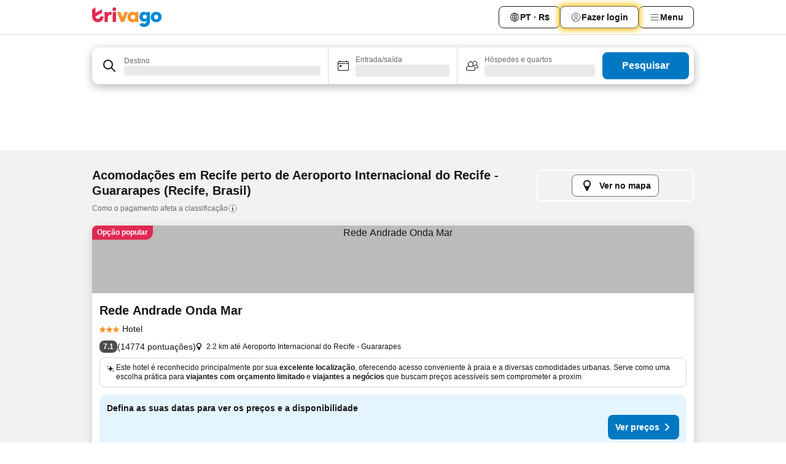

--- FILE ---
content_type: text/html; charset=utf-8
request_url: https://www.trivago.com.br/pt-BR/opr/hot%C3%A9is-perto-de-aeroporto-internacional-do-recife-guararapes?search=500-1791889
body_size: 62812
content:
<!DOCTYPE html><html lang="pt-BR" dir="ltr"><head><meta charSet="utf-8"/><meta name="viewport" content="width=device-width, initial-scale=1, shrink-to-fit=no"/><meta name="referrer" content="no-referrer-when-downgrade"/><meta property="fb:page_id" content="137633439645541"/><meta name="google" content="notranslate"/><meta name="p:domain_verify" content="7dfe2330e1dae0a6aa7f9479e616b6f9"/><meta property="og:type" content="website"/><meta name="format-detection" content="telephone=no"/><title>Hotéis em Recife, Brasil perto de Aeroporto Internacional do Recife - Guararapes | www.trivago.com.br</title><meta name="description" content="Hotéis em Recife, Brasil perto de Aeroporto Internacional do Recife - Guararapes. Pesquise, compare e encontre o seu hotel ideal em mais de 250 sites de reserva. Hotéis perto de Aeroporto Internacional do Recife - Guararapes? - trivago!"/><meta property="og:site_name" content="trivago.com.br"/><meta property="og:title" content="Estadias - Aeroporto Internacional do Recife - Guararapes, Recife"/><meta property="og:description" content="Aeroporto Internacional do Recife - Guararapes - Descubra acomodações, compare preços e encontre uma ótima oferta no trivago."/><meta property="og:image" content="https://imgcy.trivago.com/f_auto,q_auto/hardcodedimages/og-image.png"/><meta property="og:url" content="https://www.trivago.com.br/pt-BR/opr/hotéis-perto-de-aeroporto-internacional-do-recife-guararapes?search=500-1791889"/><link rel="canonical" href="https://www.trivago.com.br/pt-BR/opr/hotéis-perto-de-aeroporto-internacional-do-recife-guararapes?search=500-1791889"/><link rel="alternate" href="https://ar.trivago.com/ar-145/opr/المسافة-يقع-علي-بعد-aeroporto-internacional-de-recife-guararapes-gilberto-freyre-من?search=500-1791889" hrefLang="ar-145"/><link rel="alternate" href="https://www.trivago.ae/en-AE/opr/hotels-near-aeroporto-internacional-de-recife-guararapes-gilberto-freyre?search=500-1791889" hrefLang="en-AE"/><link rel="alternate" href="https://www.trivago.ae/ar-AE/opr/المسافة-يقع-علي-بعد-aeroporto-internacional-de-recife-guararapes-gilberto-freyre-من?search=500-1791889" hrefLang="ar-AE"/><link rel="alternate" href="https://www.trivago.com.ar/es-AR/opr/hoteles-cerca-de-aeropuerto-internacional-de-recife-guararapes-gilberto-freyre?search=500-1791889" hrefLang="es-AR"/><link rel="alternate" href="https://www.trivago.at/de-AT/opr/hotels-in-der-nähe-von-internationaler-flughafen-recife?search=500-1791889" hrefLang="de-AT"/><link rel="alternate" href="https://www.trivago.com.au/en-AU/opr/hotels-near-aeroporto-internacional-de-recife-guararapes-gilberto-freyre?search=500-1791889" hrefLang="en-AU"/><link rel="alternate" href="https://www.trivago.be/nl-BE/opr/hotels-dichtbij-internationale-luchthaven-guararapes?search=500-1791889" hrefLang="nl-BE"/><link rel="alternate" href="https://www.trivago.be/fr-BE/opr/hôtels-près-de-aéroport-international-de-recife-guararapes-gilberto-freyre?search=500-1791889" hrefLang="fr-BE"/><link rel="alternate" href="https://www.trivago.bg/bg/opr/хотели-в-близост-до-летище-internacional-recife-guararapes-gilberto-freyre?search=500-1791889" hrefLang="bg"/><link rel="alternate" href="https://www.trivago.ca/en-CA/opr/hotels-near-aeroporto-internacional-de-recife-guararapes-gilberto-freyre?search=500-1791889" hrefLang="en-CA"/><link rel="alternate" href="https://www.trivago.ca/fr-CA/opr/hôtels-près-de-aéroport-international-de-recife-guararapes-gilberto-freyre?search=500-1791889" hrefLang="fr-CA"/><link rel="alternate" href="https://www.trivago.ch/de-CH/opr/hotels-in-der-nähe-von-internationaler-flughafen-recife?search=500-1791889" hrefLang="de-CH"/><link rel="alternate" href="https://www.trivago.ch/fr-CH/opr/hôtels-près-de-aéroport-international-de-recife-guararapes-gilberto-freyre?search=500-1791889" hrefLang="fr-CH"/><link rel="alternate" href="https://www.trivago.cl/es-CL/opr/hoteles-cerca-de-aeropuerto-internacional-de-recife-guararapes-gilberto-freyre?search=500-1791889" hrefLang="es-CL"/><link rel="alternate" href="https://www.trivago.com.co/es-CO/opr/hoteles-cerca-de-aeropuerto-internacional-de-recife-guararapes-gilberto-freyre?search=500-1791889" hrefLang="es-CO"/><link rel="alternate" href="https://www.trivago.de/de/opr/hotels-in-der-nähe-von-internationaler-flughafen-recife?search=500-1791889" hrefLang="de"/><link rel="alternate" href="https://www.trivago.dk/da/opr/hoteller-nær-aeroporto-internacional-de-recife-guararapes-gilberto-freyre?search=500-1791889" hrefLang="da"/><link rel="alternate" href="https://www.trivago.es/es/opr/hoteles-cerca-de-aeropuerto-internacional-de-recife-guararapes-gilberto-freyre?search=500-1791889" hrefLang="es"/><link rel="alternate" href="https://www.trivago.fr/fr/opr/hôtels-près-de-aéroport-international-de-recife-guararapes-gilberto-freyre?search=500-1791889" hrefLang="fr"/><link rel="alternate" href="https://www.trivago.ie/en-IE/opr/hotels-near-aeroporto-internacional-de-recife-guararapes-gilberto-freyre?search=500-1791889" hrefLang="en-IE"/><link rel="alternate" href="https://www.trivago.it/it/opr/hotel-vicino-a-aeroporto-internazionale-guararapes-gilberto-freyre-di-recife?search=500-1791889" hrefLang="it"/><link rel="alternate" href="https://www.trivago.jp/ja/opr/レシフェ-グアララペス-ジルベルト-フレイレ国際空港に近いホテル?search=500-1791889" hrefLang="ja"/><link rel="alternate" href="https://www.trivago.com.mx/es-MX/opr/hoteles-cerca-de-aeropuerto-internacional-de-recife-guararapes-gilberto-freyre?search=500-1791889" hrefLang="es-MX"/><link rel="alternate" href="https://www.trivago.nl/nl/opr/hotels-dichtbij-internationale-luchthaven-guararapes?search=500-1791889" hrefLang="nl"/><link rel="alternate" href="https://www.trivago.co.nz/en-NZ/opr/hotels-near-aeroporto-internacional-de-recife-guararapes-gilberto-freyre?search=500-1791889" hrefLang="en-NZ"/><link rel="alternate" href="https://www.trivago.pt/pt/opr/hotéis-perto-de-aeroporto-internacional-do-recife-guararapes?search=500-1791889" hrefLang="pt"/><link rel="alternate" href="https://www.trivago.se/sv/opr/hotell-nära-aeroporto-internacional-de-recife-guararapes-gilberto-freyre?search=500-1791889" hrefLang="sv"/><link rel="alternate" href="https://www.trivago.co.uk/en-GB/opr/hotels-near-aeroporto-internacional-de-recife-guararapes-gilberto-freyre?search=500-1791889" hrefLang="en-GB"/><link rel="alternate" href="https://www.trivago.com/en-US/opr/hotels-near-aeroporto-internacional-de-recife-guararapes-gilberto-freyre?search=500-1791889" hrefLang="en-US"/><link rel="alternate" href="https://www.trivago.com/es-US/opr/hoteles-cerca-de-aeropuerto-internacional-de-recife-guararapes-gilberto-freyre?search=500-1791889" hrefLang="es-US"/><link rel="alternate" href="https://www.trivago.com.uy/es-UY/opr/hoteles-cerca-de-aeropuerto-internacional-de-recife-guararapes-gilberto-freyre?search=500-1791889" hrefLang="es-UY"/><link rel="alternate" href="https://ar.trivago.com/en-145/opr/hotels-near-aeroporto-internacional-de-recife-guararapes-gilberto-freyre?search=500-1791889" hrefLang="en-QA"/><link rel="alternate" href="https://ar.trivago.com/en-145/opr/hotels-near-aeroporto-internacional-de-recife-guararapes-gilberto-freyre?search=500-1791889" hrefLang="en-SA"/><link rel="alternate" href="https://ar.trivago.com/en-145/opr/hotels-near-aeroporto-internacional-de-recife-guararapes-gilberto-freyre?search=500-1791889" hrefLang="en-EG"/><link rel="alternate" href="https://ar.trivago.com/en-145/opr/hotels-near-aeroporto-internacional-de-recife-guararapes-gilberto-freyre?search=500-1791889" hrefLang="en-LB"/><link rel="preload" as="image" href="https://imgcy.trivago.com/c_fill,d_dummy.jpeg,e_sharpen:60,f_auto,h_267,q_40,w_400/partner-images/56/bb/a76f12d9250ef5a007d989d664fabcdee4944935cac53b03b372e63b4072.jpeg" fetchpriority="high"/><link rel="preload" as="image" href="https://imgcy.trivago.com/c_fill,d_dummy.jpeg,e_sharpen:60,f_auto,h_534,q_40,w_800/partner-images/56/bb/a76f12d9250ef5a007d989d664fabcdee4944935cac53b03b372e63b4072.jpeg" fetchpriority="high"/><meta name="next-head-count" content="53"/><script>performance.mark("time-to-parse");</script><script>window.__TRV_ENVIRONMENT_VARIABLES__ = {"GTM_CONTAINER_ID":"GTM-T5HDVXN","GOOGLE_MAPS_API_KEY":"AIzaSyBoNi-Mn3_vNvmIJdXS81UGzcWlyyH0hoM","GOOGLE_MAPS_API_KEY_WITH_REGION_LOOKUP":"AIzaSyBf14Z1j1yg0xEZKUO4FViT5FHQB9nCV7w","GOOGLE_ONE_TAP_CLIENT_ID":"363634697571-lj09qn82grlkcma3sud1c11bo7srajd3.apps.googleusercontent.com","ENVIRONMENT":"prod","JLOO_AUTH_URI":"https://auth.trivago.com/server","JLOO_AUTH_CLIENT_ID":"c6f60de3f8ee607bb58ba426b47051608ea35f740c38c87ecfce2329c120ee3f","ZENDESK_ENDPOINT":"https://trivago.zendesk.com/api/v2","GIT_REV":"8ca18a80","GROUP":"4","IS_DEV_TOOLS_ENABLED":"false"}</script><link rel="icon" href="/favicon_08112023.ico"/><link rel="apple-touch-icon" href="/_static/images/apple-touch-icon_08112023.png"/><link rel="preload" href="/_next/static/css/f9d5b1e14ba8f719.css" as="style"/><link rel="stylesheet" href="/_next/static/css/f9d5b1e14ba8f719.css" data-n-g=""/><link rel="preload" href="/_next/static/css/734bf65489cec8cb.css" as="style"/><link rel="stylesheet" href="/_next/static/css/734bf65489cec8cb.css" data-n-p=""/><link rel="preload" href="/_next/static/css/816b2fc98d3eb4c0.css" as="style"/><link rel="stylesheet" href="/_next/static/css/816b2fc98d3eb4c0.css"/><link rel="preload" href="/_next/static/css/7d401617d1bd70e4.css" as="style"/><link rel="stylesheet" href="/_next/static/css/7d401617d1bd70e4.css"/><link rel="preload" href="/_next/static/css/3d0bb60b569cdad9.css" as="style"/><link rel="stylesheet" href="/_next/static/css/3d0bb60b569cdad9.css"/><link rel="preload" href="/_next/static/css/cf7c61f26332e690.css" as="style"/><link rel="stylesheet" href="/_next/static/css/cf7c61f26332e690.css"/><link rel="preload" href="/_next/static/css/0620e5a7f773bc30.css" as="style"/><link rel="stylesheet" href="/_next/static/css/0620e5a7f773bc30.css"/><link rel="preload" href="/_next/static/css/8148d64900ad0121.css" as="style"/><link rel="stylesheet" href="/_next/static/css/8148d64900ad0121.css"/><link rel="preload" href="/_next/static/css/29bbf31bf6e542f5.css" as="style"/><link rel="stylesheet" href="/_next/static/css/29bbf31bf6e542f5.css"/><link rel="preload" href="/_next/static/css/37d3eadfeaff8a33.css" as="style"/><link rel="stylesheet" href="/_next/static/css/37d3eadfeaff8a33.css"/><link rel="preload" href="/_next/static/css/760db0d3f3ed6ed5.css" as="style"/><link rel="stylesheet" href="/_next/static/css/760db0d3f3ed6ed5.css"/><link rel="preload" href="/_next/static/css/fee26aaa2b06eed3.css" as="style"/><link rel="stylesheet" href="/_next/static/css/fee26aaa2b06eed3.css"/><link rel="preload" href="/_next/static/css/05f35f2c1d6cdb67.css" as="style"/><link rel="stylesheet" href="/_next/static/css/05f35f2c1d6cdb67.css"/><link rel="preload" href="/_next/static/css/dff6616c34decc71.css" as="style"/><link rel="stylesheet" href="/_next/static/css/dff6616c34decc71.css"/><link rel="preload" href="/_next/static/css/f1d23e0c98211c1a.css" as="style"/><link rel="stylesheet" href="/_next/static/css/f1d23e0c98211c1a.css"/><link rel="preload" href="/_next/static/css/4d91f9047e116c8e.css" as="style"/><link rel="stylesheet" href="/_next/static/css/4d91f9047e116c8e.css"/><link rel="preload" href="/_next/static/css/ebb50d341731ca20.css" as="style"/><link rel="stylesheet" href="/_next/static/css/ebb50d341731ca20.css"/><link rel="preload" href="/_next/static/css/0567f3e5c3e46212.css" as="style"/><link rel="stylesheet" href="/_next/static/css/0567f3e5c3e46212.css"/><link rel="preload" href="/_next/static/css/54c5e3e91a7ecfd5.css" as="style"/><link rel="stylesheet" href="/_next/static/css/54c5e3e91a7ecfd5.css"/><link rel="preload" href="/_next/static/css/227f98cc2523a9f2.css" as="style"/><link rel="stylesheet" href="/_next/static/css/227f98cc2523a9f2.css"/><link rel="preload" href="/_next/static/css/d0e60972109a47e6.css" as="style"/><link rel="stylesheet" href="/_next/static/css/d0e60972109a47e6.css"/><link rel="preload" href="/_next/static/css/4f96aac6df90d53e.css" as="style"/><link rel="stylesheet" href="/_next/static/css/4f96aac6df90d53e.css"/><link rel="preload" href="/_next/static/css/2c868c62de25ed56.css" as="style"/><link rel="stylesheet" href="/_next/static/css/2c868c62de25ed56.css"/><link rel="preload" href="/_next/static/css/3fd9b5f59a86efdd.css" as="style"/><link rel="stylesheet" href="/_next/static/css/3fd9b5f59a86efdd.css"/><link rel="preload" href="/_next/static/css/20cdbe9043e56f16.css" as="style"/><link rel="stylesheet" href="/_next/static/css/20cdbe9043e56f16.css"/><link rel="preload" href="/_next/static/css/08cbed72fe7ef23e.css" as="style"/><link rel="stylesheet" href="/_next/static/css/08cbed72fe7ef23e.css"/><link rel="preload" href="/_next/static/css/051f5925f7322115.css" as="style"/><link rel="stylesheet" href="/_next/static/css/051f5925f7322115.css"/><link rel="preload" href="/_next/static/css/c5427033fc438e23.css" as="style"/><link rel="stylesheet" href="/_next/static/css/c5427033fc438e23.css"/><link rel="preload" href="/_next/static/css/bf3ee46d0f62382f.css" as="style"/><link rel="stylesheet" href="/_next/static/css/bf3ee46d0f62382f.css"/><link rel="preload" href="/_next/static/css/cc1d97c6a6a3bab1.css" as="style"/><link rel="stylesheet" href="/_next/static/css/cc1d97c6a6a3bab1.css"/><link rel="preload" href="/_next/static/css/898a310f1e34d875.css" as="style"/><link rel="stylesheet" href="/_next/static/css/898a310f1e34d875.css"/><link rel="preload" href="/_next/static/css/684c38a5baf21fc1.css" as="style"/><link rel="stylesheet" href="/_next/static/css/684c38a5baf21fc1.css"/><link rel="preload" href="/_next/static/css/30a70e46e7c1bc6f.css" as="style"/><link rel="stylesheet" href="/_next/static/css/30a70e46e7c1bc6f.css"/><link rel="preload" href="/_next/static/css/56b9bec158d8c1c7.css" as="style"/><link rel="stylesheet" href="/_next/static/css/56b9bec158d8c1c7.css"/><link rel="preload" href="/_next/static/css/cb85e89fa1351ce5.css" as="style"/><link rel="stylesheet" href="/_next/static/css/cb85e89fa1351ce5.css"/><link rel="preload" href="/_next/static/css/4b3a9e383eb6e268.css" as="style"/><link rel="stylesheet" href="/_next/static/css/4b3a9e383eb6e268.css"/><link rel="preload" href="/_next/static/css/91090e97d1c70313.css" as="style"/><link rel="stylesheet" href="/_next/static/css/91090e97d1c70313.css"/><link rel="preload" href="/_next/static/css/3516705d88c5e720.css" as="style"/><link rel="stylesheet" href="/_next/static/css/3516705d88c5e720.css"/><link rel="preload" href="/_next/static/css/9f2a00ecc59c70e4.css" as="style"/><link rel="stylesheet" href="/_next/static/css/9f2a00ecc59c70e4.css"/><link rel="preload" href="/_next/static/css/3aa1d33a55303172.css" as="style"/><link rel="stylesheet" href="/_next/static/css/3aa1d33a55303172.css"/><link rel="preload" href="/_next/static/css/22a43875cf679091.css" as="style"/><link rel="stylesheet" href="/_next/static/css/22a43875cf679091.css"/><link rel="preload" href="/_next/static/css/9bfd1963fe4475e0.css" as="style"/><link rel="stylesheet" href="/_next/static/css/9bfd1963fe4475e0.css"/><link rel="preload" href="/_next/static/css/0427e71132d9f268.css" as="style"/><link rel="stylesheet" href="/_next/static/css/0427e71132d9f268.css"/><link rel="preload" href="/_next/static/css/fbb17effa8c0f6d8.css" as="style"/><link rel="stylesheet" href="/_next/static/css/fbb17effa8c0f6d8.css"/><link rel="preload" href="/_next/static/css/aa502f381af58c81.css" as="style"/><link rel="stylesheet" href="/_next/static/css/aa502f381af58c81.css"/><link rel="preload" href="/_next/static/css/9786368deedf3d09.css" as="style"/><link rel="stylesheet" href="/_next/static/css/9786368deedf3d09.css"/><link rel="preload" href="/_next/static/css/44be15f45d8c7af2.css" as="style"/><link rel="stylesheet" href="/_next/static/css/44be15f45d8c7af2.css"/><link rel="preload" href="/_next/static/css/f421dcbd47a850f1.css" as="style"/><link rel="stylesheet" href="/_next/static/css/f421dcbd47a850f1.css"/><link rel="preload" href="/_next/static/css/2517307d1ca4a3d5.css" as="style"/><link rel="stylesheet" href="/_next/static/css/2517307d1ca4a3d5.css"/><noscript data-n-css=""></noscript><script defer="" nomodule="" src="/_next/static/chunks/polyfills-42372ed130431b0a.js"></script><script src="/_static/translations/pt-BR/aa780e7b7531ad359549389c5f197d3d728cce1ae86160d1c4b52d79ead6cf4d.js" defer="" data-nscript="beforeInteractive"></script><script defer="" src="/_next/static/chunks/3969-b7a4714405d1e389.js"></script><script defer="" src="/_next/static/chunks/9127.ad8f5ce8fcd36504.js"></script><script defer="" src="/_next/static/chunks/1115-b84aafe1d553592f.js"></script><script defer="" src="/_next/static/chunks/8707-2550fcf11ad8697a.js"></script><script defer="" src="/_next/static/chunks/5262-67289767f5946d25.js"></script><script defer="" src="/_next/static/chunks/2400-e288ee9d58d00c23.js"></script><script defer="" src="/_next/static/chunks/3749-2d3854e0a534c2c8.js"></script><script defer="" src="/_next/static/chunks/3420-9d90bd987dfe43d5.js"></script><script defer="" src="/_next/static/chunks/47-dfa03b630ee5273a.js"></script><script defer="" src="/_next/static/chunks/1066-c61a3b61c6a2aa1c.js"></script><script defer="" src="/_next/static/chunks/7784-0a5d2c07e59fc7ff.js"></script><script defer="" src="/_next/static/chunks/6501-af9d31b9ba4964f8.js"></script><script defer="" src="/_next/static/chunks/5394-e78d8ca91094a629.js"></script><script defer="" src="/_next/static/chunks/6775-97be721632b28d4e.js"></script><script defer="" src="/_next/static/chunks/92-415aa1c72483442a.js"></script><script defer="" src="/_next/static/chunks/9890-68a354ddfa39f1a4.js"></script><script defer="" src="/_next/static/chunks/1001-c422123ff79cec37.js"></script><script defer="" src="/_next/static/chunks/8331-cafa5c2d366a6246.js"></script><script defer="" src="/_next/static/chunks/1224-f51fcabb8b45fb8a.js"></script><script defer="" src="/_next/static/chunks/9178.d53e2636c8098887.js"></script><script defer="" src="/_next/static/chunks/1015.b7b08aeab131e0a6.js"></script><script defer="" src="/_next/static/chunks/62.e186044687c7e1ab.js"></script><script defer="" src="/_next/static/chunks/9266.5adb38c81ea43ca0.js"></script><script defer="" src="/_next/static/chunks/3121.82e57ac65898f57a.js"></script><script defer="" src="/_next/static/chunks/6062.d2847fb3718a74b8.js"></script><script src="/_next/static/chunks/webpack-5179f0cb661e8c29.js" defer=""></script><script src="/_next/static/chunks/framework-bad4cf7a607bca21.js" defer=""></script><script src="/_next/static/chunks/main-21764be0bd279ce3.js" defer=""></script><script src="/_next/static/chunks/pages/_app-84c95dc8f3ca3435.js" defer=""></script><script src="/_next/static/chunks/9476-8701242b4a880c03.js" defer=""></script><script src="/_next/static/chunks/555-9aee9331b31f19d0.js" defer=""></script><script src="/_next/static/chunks/2279-6b18ce3ab5feb78e.js" defer=""></script><script src="/_next/static/chunks/1931-15d77c17c75187ca.js" defer=""></script><script src="/_next/static/chunks/6863-81d62e2003c249f6.js" defer=""></script><script src="/_next/static/chunks/2005-29efdd68b97520de.js" defer=""></script><script src="/_next/static/chunks/6268-402076b886a9d32f.js" defer=""></script><script src="/_next/static/chunks/7880-3ba79121db6384bf.js" defer=""></script><script src="/_next/static/chunks/605-0fda4caa8ca6a28a.js" defer=""></script><script src="/_next/static/chunks/pages/%5BlanguageCode%5D/opr/%5Bslug%5D-d90b87be2b59e2a2.js" defer=""></script><script src="/_next/static/oJ5Eaws28PLLNOyeZ60k9/_buildManifest.js" defer=""></script><script src="/_next/static/oJ5Eaws28PLLNOyeZ60k9/_ssgManifest.js" defer=""></script></head><body><noscript data-testid="gtm-noscript"><iframe data-testid="gtm-iframe" src="https://gtm.trivago.com.br/ns.html?id=GTM-T5HDVXN" height="0" width="0" style="display:none;visibility:hidden"></iframe></noscript><div id="__next"><div class="_34EENR"><button type="button" aria-hidden="true"></button></div><div class=""><div data-testid="page-header-wrapper" class=""><div class="FfmyqR e4D1FP jngrXy"><header class="R_Xe__" itemType="https://schema.org/WPHeader" itemscope=""><div class=""><a data-testid="generic-header-link" data-interaction="header-logo" title="trivago logo" aria-label="trivago logo" class="" href="/"><svg xmlns="http://www.w3.org/2000/svg" width="114" height="32" viewBox="0 0 114 32" data-testid="header-hero-logo" class=""><g clip-path="url(#Logo_default_svg_a)"><path fill="#E32851" d="M38.637 7.434h-4.913a.255.255 0 0 0-.255.255v15.907c0 .14.114.255.255.255h4.913c.14 0 .255-.114.255-.255V7.689a.255.255 0 0 0-.255-.255"></path><path fill="#FF932C" d="M52.833 7.6 49.6 16.21a.057.057 0 0 1-.107 0L46.231 7.6a.255.255 0 0 0-.239-.165h-5.37a.255.255 0 0 0-.237.351l6.46 15.907c.039.096.133.16.236.16h4.724a.255.255 0 0 0 .237-.16L58.53 7.786a.255.255 0 0 0-.237-.352h-5.222a.255.255 0 0 0-.239.166Z"></path><path fill="#0088D9" d="M104.344 7.185c-5.126 0-8.86 3.615-8.86 8.476 0 4.86 3.734 8.475 8.86 8.475 5.068 0 8.861-3.645 8.861-8.475 0-4.86-3.764-8.476-8.861-8.476m0 12.328c-2.015 0-3.348-1.541-3.348-3.853 0-2.31 1.333-3.852 3.348-3.852 1.986 0 3.349 1.54 3.349 3.853 0 2.281-1.363 3.852-3.349 3.852"></path><path fill="#E32851" d="M31.673 7.355a3 3 0 0 0-.514-.121c-.314-.05-3.647-.424-5.501 2.063-.033.044-.103.02-.103-.034V7.689a.255.255 0 0 0-.255-.255h-4.913a.255.255 0 0 0-.255.255v15.907c0 .14.114.255.255.255H25.3a.255.255 0 0 0 .255-.255V17.69c0-4.416 2.044-5.514 4.06-5.514.237 0 .926-.001 1.9.268a.255.255 0 0 0 .322-.245V7.594a.25.25 0 0 0-.164-.239M36.18 0c-1.713 0-3.102 1.339-3.102 2.99s1.39 2.99 3.103 2.99 3.102-1.339 3.102-2.99S37.893 0 36.181 0Z"></path><path fill="#FF932C" d="M75.341 7.434H70.43a.255.255 0 0 0-.255.255v1.565c0 .06-.083.08-.109.024-1.774-3.717-12.282-2.994-12.282 6.364 0 8.748 8.978 10.306 12.29 6.645.036-.04.1-.015.1.038v1.27c0 .142.115.256.256.256h4.912a.255.255 0 0 0 .256-.255V7.689a.255.255 0 0 0-.255-.255ZM66.77 19.495c-2.164 0-3.672-1.508-3.672-3.836s1.508-3.869 3.672-3.869c2.197 0 3.672 1.574 3.672 3.87 0 2.294-1.475 3.835-3.672 3.835"></path><path fill="#0088D9" d="M93.893 7.434h-4.912a.255.255 0 0 0-.255.255v1.564c0 .062-.083.08-.11.025-1.78-3.764-11.567-2.82-11.567 5.89 0 8.54 8.92 9.243 11.58 6.759a.057.057 0 0 1 .096.042v.769c-.068 3.629-4.614 5.2-6.924 2.443a.255.255 0 0 0-.334-.05l-4.14 2.677a.257.257 0 0 0-.066.368c5.283 7.219 16.802 3.548 16.887-5.422V7.69a.255.255 0 0 0-.255-.255Zm-8.101 11.201c-1.956 0-3.32-1.363-3.32-3.466s1.364-3.497 3.32-3.497c1.985 0 3.318 1.422 3.318 3.497 0 2.074-1.333 3.466-3.318 3.466"></path><path fill="#E32851" d="M18.424 14.867h-4.92a.26.26 0 0 0-.254.237 3.92 3.92 0 0 1-3.907 3.61c-2.472 0-3.472-2.1-3.472-2.1a3.9 3.9 0 0 1-.448-1.749c0-.02.011-.04.03-.05l1.407-.777 8.894-4.919a.43.43 0 0 0 .22-.372V3.46a.255.255 0 0 0-.38-.224L5.509 8.814a.057.057 0 0 1-.086-.05V.452a.255.255 0 0 0-.394-.214L.194 3.368A.43.43 0 0 0 0 3.727v11.14a9.343 9.343 0 0 0 18.68.268.257.257 0 0 0-.256-.268"></path></g><defs><clipPath id="Logo_default_svg_a"><path fill="#fff" d="M0 0h113.205v32H0z"></path></clipPath></defs></svg></a></div><div class="ytROMi"><div class="KvnKTm"><nav class="gPXXtI _2QGXIJ"><ul class="M4XoLB _OQpaV"><li itemscope="" itemType="https://schema.org/SiteNavigationElement" class="E5DKqf NEhNgU"><div class="vTDE1M"><a class="ehv1KY tjDLq2 e4r_YY" data-testid="header-favorites" role="link" href="/pt-BR/profile/favorites/"><span position="start" class="bam52s TAqKnY" style="--_rotate:0deg;--_size:18px" data-testid="icon"><svg xmlns="http://www.w3.org/2000/svg" width="24" height="24" viewBox="0 0 24 24" role="img" aria-hidden="true" class="ycG2ve"><path fill="currentColor" d="M20.42 4.82A5.23 5.23 0 0 0 16.5 3 5.37 5.37 0 0 0 12 5.58 5.37 5.37 0 0 0 7.5 3a5.23 5.23 0 0 0-3.92 1.82A6.35 6.35 0 0 0 2 9.07s0 0 0 .06v.22c0 5.42 7.25 10.18 9.47 11.51a1 1 0 0 0 1 0C14.74 19.53 22 14.77 22 9.35v-.28a6.35 6.35 0 0 0-1.58-4.25M21 9.18v.17c0 4.94-7.07 9.5-9 10.65-1.92-1.15-9-5.71-9-10.65v-.17a.4.4 0 0 0 0-.11A4.81 4.81 0 0 1 7.5 4a4.39 4.39 0 0 1 3.66 2.12L12 7.44l.84-1.32A4.39 4.39 0 0 1 16.5 4 4.81 4.81 0 0 1 21 9.07a.4.4 0 0 0 0 .11"></path></svg></span>Favoritos</a></div></li><li itemscope="" itemType="https://schema.org/SiteNavigationElement" class="E5DKqf vpJVof"><button type="button" data-testid="header-localization-menu" class="ehv1KY tjDLq2 e4r_YY" data-interaction="language-selector"><span position="start" class="bam52s TAqKnY" style="--_rotate:0deg;--_size:18px" data-testid="icon"><svg xmlns="http://www.w3.org/2000/svg" width="24" height="24" viewBox="0 0 24 24" role="img" aria-hidden="true" class="ycG2ve"><path fill="none" d="M0 0h24v24H0z"></path><path fill="currentColor" d="M12 21.5V21zc-5.238 0-9.5-4.262-9.5-9.5H3h-.5c0-5.238 4.262-9.5 9.5-9.5V3v-.5c5.238 0 9.5 4.262 9.5 9.5H21h.5c0 5.238-4.262 9.5-9.5 9.5m-6.389-3.898a8.5 8.5 0 0 0 5.09 2.798 15.3 15.3 0 0 1-2.592-3.943 12.2 12.2 0 0 0-2.498 1.145m10.25-1.078A15.4 15.4 0 0 1 13.3 20.4a8.5 8.5 0 0 0 5.061-2.77 15 15 0 0 0-2.5-1.107zm-3.361-.655v3.926a14.3 14.3 0 0 0 2.394-3.557 12.4 12.4 0 0 0-2.394-.369m-3.421.312a14.3 14.3 0 0 0 2.421 3.614v-3.938c-.876.026-1.687.148-2.421.324m7.165-.586c.884.303 1.8.71 2.743 1.241a8.45 8.45 0 0 0 1.498-4.336h-3.542a11.8 11.8 0 0 1-.699 3.095M3.514 12.5a8.45 8.45 0 0 0 1.48 4.308c.645-.4 1.576-.89 2.738-1.28a11.7 11.7 0 0 1-.676-3.028H3.515zm8.986 2.362c.88.044 1.813.181 2.788.442a10.8 10.8 0 0 0 .652-2.804H12.5zM8.06 12.5c.086.952.31 1.873.63 2.745a13 13 0 0 1 2.81-.393V12.5zm8.918-1h3.507a8.44 8.44 0 0 0-1.484-4.315 14 14 0 0 1-2.55 1.207q.506 1.506.527 3.106zm-4.478 0h3.478a9.1 9.1 0 0 0-.485-2.81c-.9.245-1.904.416-2.993.449zm-4.479 0H11.5V9.13a13.3 13.3 0 0 1-2.977-.487 9.1 9.1 0 0 0-.502 2.857m-4.506 0H7.02v-.003q.022-1.627.547-3.158a16.5 16.5 0 0 1-2.555-1.175A8.44 8.44 0 0 0 3.515 11.5M12.5 4.14v4.025c.946-.03 1.825-.173 2.63-.387q-.872-1.907-2.63-3.638M8.897 7.72c.909.25 1.778.387 2.603.432V4.14Q9.771 5.844 8.897 7.72m4.49-4.107c1.204 1.221 2.107 2.512 2.708 3.865a13 13 0 0 0 2.288-1.085 8.5 8.5 0 0 0-4.995-2.78zM5.64 6.368c.787.436 1.553.78 2.295 1.046q.901-1.997 2.678-3.8A8.5 8.5 0 0 0 5.64 6.367z"></path></svg></span><span>PT · R$</span></button></li><li itemscope="" itemType="https://schema.org/SiteNavigationElement" class="E5DKqf"><div class="j4pLyK"><button type="button" data-testid="header-login" class="ehv1KY tjDLq2 e4r_YY" data-interaction="login-button"><span position="start" class="bam52s TAqKnY" style="--_rotate:0deg;--_size:18px" data-testid="icon"><svg xmlns="http://www.w3.org/2000/svg" width="24" height="24" fill="none" viewBox="0 0 24 24" role="img" aria-hidden="true" class="ycG2ve"><path fill="transparent" d="M0 0h24v24H0z"></path><path fill="transparent" stroke="currentColor" stroke-linecap="round" stroke-linejoin="round" d="M17.129 19.038a5.36 5.36 0 0 0-1.895-2.87A5.27 5.27 0 0 0 12 15.058c-1.17 0-2.307.39-3.234 1.11a5.36 5.36 0 0 0-1.895 2.87"></path><path fill="transparent" stroke="currentColor" stroke-linecap="round" stroke-linejoin="round" d="M21 12C21 0 3 0 3 12s18 12 18 0"></path><path fill="transparent" stroke="currentColor" stroke-linecap="round" stroke-linejoin="round" d="M11.998 12.811c1.939 0 3.03-1.1 3.03-3.058s-1.091-3.059-3.03-3.059S8.97 7.796 8.97 9.754s1.09 3.057 3.028 3.057"></path></svg></span><span>Fazer login</span></button></div></li><li itemscope="" itemType="https://schema.org/SiteNavigationElement" class="E5DKqf NEhNgU"><button type="button" data-testid="header-profile-menu-mobile" class="ehv1KY tjDLq2 e4r_YY" data-interaction="header-menu"><span position="start" class="bam52s TAqKnY" style="--_rotate:0deg;--_size:18px" data-testid="icon"><svg xmlns="http://www.w3.org/2000/svg" width="24" height="24" viewBox="0 0 24 24" role="img" aria-hidden="true" class="ycG2ve"><g fill="none" stroke="currentColor" stroke-linecap="round" stroke-miterlimit="10" stroke-width="2"><path d="M4 6h16M4 12h16M4 18h16" vector-effect="non-scaling-stroke"></path></g></svg></span><span>Menu</span></button></li><li itemscope="" itemType="https://schema.org/SiteNavigationElement" class="E5DKqf vpJVof"><div data-testid="desktop-dropdown-menu" data-interaction="header-menu" class="_4DcEqf"><button type="button" data-testid="header-profile-menu-desktop" class="ehv1KY tjDLq2 e4r_YY"><span position="start" class="bam52s TAqKnY" style="--_rotate:0deg;--_size:18px" data-testid="icon"><svg xmlns="http://www.w3.org/2000/svg" width="24" height="24" fill="none" viewBox="0 0 24 24" role="img" aria-hidden="true" class="ycG2ve"><path stroke="currentColor" stroke-linecap="round" d="M4 6h16M4 12h16M4 18h16"></path></svg></span><span>Menu</span></button></div></li></ul></nav></div></div></header></div></div><div class="OyU2WE"></div></div><div class="_SOhff gHtTGI"><div class=""><div class="meT0Q5 Bog6Yy"><div class="vzC9TR FrYDhH XzpZLp" data-testid="search-form"><div class="_3axGO1 y1Efiu"><div class="X2yYk_"><div data-testid="auto-complete-combobox" role="combobox" aria-expanded="false" aria-controls="suggestion-list" class="If79lQ yXXD2G"><form action="" class="IxKJtG"><div role="button" class="HxkFDQ aaN4L7" tabindex="0" data-testid="auto-complete-wrapper"><div class="Z8wU9_"><span class="bam52s G_oBf2 m8EtRm" style="--_rotate:0deg;--_size:24px" data-testid="icon"><svg xmlns="http://www.w3.org/2000/svg" width="24" height="24" viewBox="0 0 24 24" role="img" aria-hidden="true" class="ycG2ve"><g fill="none" stroke="currentColor" stroke-linecap="round" stroke-miterlimit="10" stroke-width="2"><path d="M10 3a7 7 0 1 0 7 7 7 7 0 0 0-7-7ZM21 21l-6-6" vector-effect="non-scaling-stroke"></path></g></svg></span></div><span class="dmsstT SwVR4I"><label for="input-auto-complete" class="EuINlU SwVR4I">Destino</label><div class="_7XPUe4 fWwD7f"></div></span></div></form></div></div><fieldset class="MGDNki k_YRbF"><button type="button" data-testid="search-form-calendar" class="raKH_0 SwVR4I Kv9RV2"><span class="lSFHMh"><span class="bam52s _61wiWy" style="--_rotate:0deg;--_size:24px" data-testid="icon"><svg xmlns="http://www.w3.org/2000/svg" width="24" height="24" viewBox="0 0 24 24" role="img" aria-hidden="true" class="ycG2ve"><g fill="currentColor"><path d="M19 5h-1a1 1 0 0 0-2 0H8a1 1 0 0 0-2 0H5a2 2 0 0 0-2 2v11a2 2 0 0 0 2 2h14a2 2 0 0 0 2-2V7a2 2 0 0 0-2-2m1 13a1 1 0 0 1-1 1H5a1 1 0 0 1-1-1V9h16Zm0-10H4V7a1 1 0 0 1 1-1h14a1 1 0 0 1 1 1Z"></path><circle cx="7.5" cy="12.5" r="1.5"></circle><path d="M19 5h-1a1 1 0 0 0-2 0H8a1 1 0 0 0-2 0H5a2 2 0 0 0-2 2v11a2 2 0 0 0 2 2h14a2 2 0 0 0 2-2V7a2 2 0 0 0-2-2m1 13a1 1 0 0 1-1 1H5a1 1 0 0 1-1-1V9h16Zm0-10H4V7a1 1 0 0 1 1-1h14a1 1 0 0 1 1 1Z"></path><circle cx="7.5" cy="12.5" r="1.5"></circle></g></svg></span><span class="BcDnim irqByq WnmS4G SwVR4I"><span class="Lq2bmx blPGoL SwVR4I" data-testid="search-form-calendar-label">Entrada/saída</span><span class="dJVPMU SwVR4I" data-testid="search-form-calendar-value"><div aria-busy="true" aria-live="polite"><span class="fr8bt7 TemCix" role="status">Processando</span><div class="_7XPUe4 OML2Lz"></div></div></span></span></span></button></fieldset><div class="QpwdOT"><span class="vs9lGU"></span><button type="button" data-testid="search-form-guest-selector" class="raKH_0 SwVR4I Kv9RV2"><span class="lSFHMh"><span class="bam52s _61wiWy" style="--_rotate:0deg;--_size:24px" data-testid="icon"><svg xmlns="http://www.w3.org/2000/svg" width="24" height="24" viewBox="0 0 24 24" role="img" aria-hidden="true" class="ycG2ve"><g fill="currentColor"><path d="M13.13 12.14a4.5 4.5 0 1 0-7.26 0A5 5 0 0 0 2 17a3 3 0 0 0 3 3h9a3 3 0 0 0 3-3 5 5 0 0 0-3.87-4.86M9.5 6a3.49 3.49 0 0 1 2.44 6A3.5 3.5 0 0 1 6 9.5 3.5 3.5 0 0 1 9.5 6M14 19H5a2 2 0 0 1-2-2 4 4 0 0 1 3.74-4 4.41 4.41 0 0 0 5.52 0A4 4 0 0 1 16 17a2 2 0 0 1-2 2"></path><path d="M19.31 10.24A3.93 3.93 0 0 0 20 8a4 4 0 0 0-6.94-2.69 6 6 0 0 1 .7.71A3 3 0 1 1 16 11a2.9 2.9 0 0 1-1.15-.23s0 .07 0 .11a4.5 4.5 0 0 1-.28.83A4 4 0 0 0 16 12a3.94 3.94 0 0 0 2.55-.94A3 3 0 0 1 21 14a1 1 0 0 1-1 1h-2.35a7 7 0 0 1 .26 1H20a2 2 0 0 0 2-2 4 4 0 0 0-2.69-3.76"></path></g></svg></span><span class="BcDnim irqByq WnmS4G SwVR4I"><span class="Lq2bmx blPGoL SwVR4I" data-testid="search-form-guest-selector-label">Hóspedes e quartos</span><span class="dJVPMU SwVR4I" data-testid="search-form-guest-selector-value"><div aria-busy="true" aria-live="polite"><span class="fr8bt7 TemCix" role="status">Processando</span><div class="_7XPUe4 OML2Lz"></div></div></span></span></span></button></div></div><button type="button" data-testid="search-button-with-loader" class="_3tjlp_"><span class="x_o6V4"><span class="c_Rwvc">Pesquisar</span></span></button></div></div></div><div><div class="FfmyqR e4D1FP jngrXy"><div><div class="_1pK_46"></div></div></div></div></div><main class="ecMnwC"><section class="ogmCTE"><div class="FfmyqR e4D1FP jngrXy Fr63EK"><div class="JJ0C4t"><div class="HbBE7Z"><h1 class="tODn3R _5NF9ws ttuBBL _4HaQc3">Acomodações em Recife perto de Aeroporto Internacional do Recife - Guararapes (Recife, Brasil)</h1><a rel="noopener noreferrer" target="_blank" class="EH_l13 DGi8NR" data-interaction="legal-info" data-testid="legal-info-link" href="https://support.trivago.com/hc/pt-br/sections/360000014707"><span class="bam52s _8AvqhM _8UUOQ" style="--_rotate:0deg;--_size:16px" data-testid="icon"><svg xmlns="http://www.w3.org/2000/svg" width="24" height="24" viewBox="0 0 24 24" role="img" aria-hidden="true" class="ycG2ve"><circle cx="12" cy="12" r="9.5" fill="none" stroke="currentColor" stroke-linecap="round" stroke-miterlimit="10"></circle><path fill="none" stroke="currentColor" stroke-linecap="round" stroke-miterlimit="10" stroke-width="2" d="M12 11v6" vector-effect="non-scaling-stroke"></path><circle cx="12" cy="7" r="1" fill="currentColor"></circle></svg></span><p class="wv9cHp">Como o pagamento afeta a classificação</p></a></div><div class="OwEMM9"><button type="button" data-testid="view-map-button" class="_76H3nW TBCODd"><span class="RTemR6"><svg xmlns="http://www.w3.org/2000/svg" width="24" height="24" viewBox="0 0 24 24" class="ZODGEB"><path fill="currentColor" d="M18 8.23a6 6 0 0 0-11.9 0A7 7 0 0 0 6 9a5.8 5.8 0 0 0 .38 2.09l4.75 9.4a1 1 0 0 0 1.74 0l4.75-9.4A5.8 5.8 0 0 0 18 9a7 7 0 0 0 0-.77M12 13a4 4 0 1 1 4-4 4 4 0 0 1-4 4"></path></svg><span class="U2JzLk">Ver no mapa</span></span></button></div></div><div class="tG7AvG"></div></div><div class="FfmyqR e4D1FP jngrXy Fr63EK"><script type="application/ld+json">{"@context":"https://schema.org","@type":"ItemList","itemListElement":[{"@type":"ListItem","position":1,"item":{"@type":"Hotel","address":"2.2 km até Aeroporto Internacional do Recife - Guararapes","name":"Rede Andrade Onda Mar","image":"https://imgcy.trivago.com/c_fill,d_dummy.jpeg,e_sharpen:60,f_auto,h_267,q_40,w_400/partner-images/56/bb/a76f12d9250ef5a007d989d664fabcdee4944935cac53b03b372e63b4072.jpeg","priceRange":"","aggregateRating":{"@type":"AggregateRating","ratingValue":7.1,"reviewCount":14774,"worstRating":0,"bestRating":10},"url":"https://www.trivago.com.br/pt-BR/oar/hotel-rede-andrade-onda-mar-recife?search=100-876111","description":"Piscina na cobertura com vista para a cidade, Perto de compras e restaurantes"}},{"@type":"ListItem","position":2,"item":{"@type":"Hotel","address":"1.9 km até Aeroporto Internacional do Recife - Guararapes","name":"Rede Andrade Vela Branca","image":"https://imgcy.trivago.com/c_fill,d_dummy.jpeg,e_sharpen:60,f_auto,h_267,q_40,w_400/hotelier-images/a5/87/e63d0481b1fab1601ff740b71dc1224627ecc496ca945e56457cc3de5d02.jpeg","priceRange":"","aggregateRating":{"@type":"AggregateRating","ratingValue":6.8,"reviewCount":5097,"worstRating":0,"bestRating":10},"url":"https://www.trivago.com.br/pt-BR/oar/hotel-rede-andrade-vela-branca-recife?search=100-1668409","description":"Perto do Aeroporto de Recife, Serviço de quarto 24 horas"}},{"@type":"ListItem","position":3,"item":{"@type":"Hotel","address":"3.1 km até Aeroporto Internacional do Recife - Guararapes","name":"Rede Andrade LG Inn","image":"https://imgcy.trivago.com/c_fill,d_dummy.jpeg,e_sharpen:60,f_auto,h_267,q_40,w_400/partner-images/f7/3e/6d9759629af98cbc3d491ed431d8b6c9fc7aabf1052ba910ddee14f322a5.jpeg","priceRange":"","aggregateRating":{"@type":"AggregateRating","ratingValue":7.6,"reviewCount":13116,"worstRating":0,"bestRating":10},"url":"https://www.trivago.com.br/pt-BR/oar/hotel-rede-andrade-lg-inn-recife?search=100-106411","description":"Quartos espaçosos com vista para a cidade, Culinária internacional diversificada"}},{"@type":"ListItem","position":4,"item":{"@type":"Hotel","address":"3.3 km até Aeroporto Internacional do Recife - Guararapes","name":"Rede Andrade Navegantes","image":"https://imgcy.trivago.com/c_fill,d_dummy.jpeg,e_sharpen:60,f_auto,h_267,q_40,w_400/partner-images/8f/09/7cda41d9c9730e0e580494a4792d9173282d61d96899ece44bcf27d8b5fd.jpeg","priceRange":"","aggregateRating":{"@type":"AggregateRating","ratingValue":7.4,"reviewCount":2729,"worstRating":0,"bestRating":10},"url":"https://www.trivago.com.br/pt-BR/oar/hotel-rede-andrade-navegantes-recife?search=100-120118","description":"Terraço com vista para a cidade, A poucos passos da Praia de Boa Viagem"}},{"@type":"ListItem","position":5,"item":{"@type":"Hotel","address":"8.8 km até Aeroporto Internacional do Recife - Guararapes","name":"Rede Andrade Plaza Recife","image":"https://imgcy.trivago.com/c_fill,d_dummy.jpeg,e_sharpen:60,f_auto,h_267,q_40,w_400/partner-images/19/d7/ec798bc5c3b082ab2b441c4a607ad10e8d6de5868ad5688b9dbc184de9dc.jpeg","priceRange":"","aggregateRating":{"@type":"AggregateRating","ratingValue":7.1,"reviewCount":9451,"worstRating":0,"bestRating":10},"url":"https://www.trivago.com.br/pt-BR/oar/hotel-rede-andrade-plaza-recife?search=100-852936","description":"Espaços flexíveis para eventos e reuniões, Localização central na cidade"}},{"@type":"ListItem","position":6,"item":{"@type":"Hotel","address":"16.5 km até Aeroporto Internacional do Recife - Guararapes","name":"Hotel Costeiro","image":"https://imgcy.trivago.com/c_fill,d_dummy.jpeg,e_sharpen:60,f_auto,h_267,q_40,w_400/partner-images/bf/d2/ba0e328b9e8949eb0b9cc45be7389df124d9d7ef8a0a881a372f471fd1e8.jpeg","priceRange":"","aggregateRating":{"@type":"AggregateRating","ratingValue":8.3,"reviewCount":5070,"worstRating":0,"bestRating":10},"url":"https://www.trivago.com.br/pt-BR/oar/hotel-costeiro-olinda?search=100-1708827","description":"Jantar panorâmico com vista para o mar, Decoração artística com toque local"}},{"@type":"ListItem","position":7,"item":{"@type":"Hotel","address":"1.9 km até Aeroporto Internacional do Recife - Guararapes","name":"Hotel Atlante Plaza","image":"https://imgcy.trivago.com/c_fill,d_dummy.jpeg,e_sharpen:60,f_auto,h_267,q_40,w_400/partner-images/c5/51/202d5cba81bfb7536cd90b0b49fbc05285ade1a38a67ce35042170ebe508.jpeg","priceRange":"","aggregateRating":{"@type":"AggregateRating","ratingValue":9.1,"reviewCount":16264,"worstRating":0,"bestRating":10},"url":"https://www.trivago.com.br/pt-BR/oar/hotel-atlante-plaza-recife?search=100-104797","description":"Piscina na cobertura com vista para o mar, Quartos inteligentes com Alexa integrada"}},{"@type":"ListItem","position":8,"item":{"@type":"Hotel","address":"3.0 km até Aeroporto Internacional do Recife - Guararapes","name":"Beach Class Convention By MAI","image":"https://imgcy.trivago.com/c_fill,d_dummy.jpeg,e_sharpen:60,f_auto,h_267,q_40,w_400/hotelier-images/03/00/89663c3793ca7c6a926d8bb584926c5d38f920ac8a300fb7da1a75c56406.jpeg","priceRange":"","aggregateRating":{"@type":"AggregateRating","ratingValue":8.6,"reviewCount":11227,"worstRating":0,"bestRating":10},"url":"https://www.trivago.com.br/pt-BR/oar/hotel-beach-class-convention-by-mai-recife?search=100-3916004","description":"Quartos com vista panorâmica para o oceano, Tecnologia avançada no quarto"}},{"@type":"ListItem","position":9,"item":{"@type":"Hotel","address":"3.2 km até Aeroporto Internacional do Recife - Guararapes","name":"Hotel Jangadeiro","image":"https://imgcy.trivago.com/c_fill,d_dummy.jpeg,e_sharpen:60,f_auto,h_267,q_40,w_400/partner-images/fb/b9/f652db681ce35f03571347702419ac115c4b148beee0d3e9910cfd4036ec.jpeg","priceRange":"","aggregateRating":{"@type":"AggregateRating","ratingValue":8,"reviewCount":9449,"worstRating":0,"bestRating":10},"url":"https://www.trivago.com.br/pt-BR/oar/hotel-jangadeiro-recife?search=100-1240951","description":"À beira-mar na Praia de Boa Viagem, Dois restaurantes com opções gastronômicas variadas."}},{"@type":"ListItem","position":10,"item":{"@type":"Hotel","address":"8.4 km até Aeroporto Internacional do Recife - Guararapes","name":"Novotel Recife Marina","image":"https://imgcy.trivago.com/c_fill,d_dummy.jpeg,e_sharpen:60,f_auto,h_267,q_40,w_400/partner-images/e6/7b/14ca50abeedb3a90bbcdc96e2c74f20e933a114178891ceab62bdebdda49.jpeg","priceRange":"","aggregateRating":{"@type":"AggregateRating","ratingValue":9.2,"reviewCount":1739,"worstRating":0,"bestRating":10},"url":"https://www.trivago.com.br/pt-BR/oar/hotel-novotel-recife-marina?search=100-37803364","description":"Culinária gourmet no restaurante Kais.0, Spa e banho termal no local"}},{"@type":"ListItem","position":11,"item":{"@type":"Hotel","address":"1.6 km até Aeroporto Internacional do Recife - Guararapes","name":"Mar Hotel Conventions","image":"https://imgcy.trivago.com/c_fill,d_dummy.jpeg,e_sharpen:60,f_auto,h_267,q_40,w_400/partner-images/bb/c3/524c9385bbda2a91bc02ad0b258ec3a530c919278c437f63cdd0376bcc09.jpeg","priceRange":"","aggregateRating":{"@type":"AggregateRating","ratingValue":9,"reviewCount":17654,"worstRating":0,"bestRating":10},"url":"https://www.trivago.com.br/pt-BR/oar/mar-hotel-conventions-recife?search=100-104791","description":"Restaurante Promenade com culinária internacional, Quartos reformados na segunda torre"}},{"@type":"ListItem","position":12,"item":{"@type":"Hotel","address":"1.8 km até Aeroporto Internacional do Recife - Guararapes","name":"Boa Viagem Flat","image":"https://imgcy.trivago.com/c_fill,d_dummy.jpeg,e_sharpen:60,f_auto,h_267,q_40,w_400/hotelier-images/06/57/67e7a9a38efd5c71b261482f936dfb4c73b9dc45fa27178b523e68f3c4c6.jpeg","priceRange":"","aggregateRating":{"@type":"AggregateRating","ratingValue":8.2,"reviewCount":1836,"worstRating":0,"bestRating":10},"url":"https://www.trivago.com.br/pt-BR/oar/apart-hotel-boa-viagem-flat-recife?search=100-3247379","description":"Vistas panorâmicas do oceano nos quartos, Estacionamento privativo seguro"}},{"@type":"ListItem","position":13,"item":{"@type":"Hotel","address":"8.6 km até Aeroporto Internacional do Recife - Guararapes","name":"NovoHotell Recife","image":"https://imgcy.trivago.com/c_fill,d_dummy.jpeg,e_sharpen:60,f_auto,h_267,q_40,w_400/partner-images/f1/4c/46acf8cf5c8fd869332b23fbe3d50d08b9c07d1a2067f3ae996b62f12974.jpeg","priceRange":"","aggregateRating":{"@type":"AggregateRating","ratingValue":8.2,"reviewCount":6404,"worstRating":0,"bestRating":10},"url":"https://www.trivago.com.br/pt-BR/oar/novohotell-recife?search=100-4013086","description":"Prédio histórico com arte regional, Localização privilegiada na Boa Vista"}},{"@type":"ListItem","position":14,"item":{"@type":"Hotel","address":"4.5 km até Aeroporto Internacional do Recife - Guararapes","name":"Rede Andrade Boa Viagem","image":"https://imgcy.trivago.com/c_fill,d_dummy.jpeg,e_sharpen:60,f_auto,h_267,q_40,w_400/partner-images/d5/f6/845598babba059b3e6562505f3e7026c22e94cff664a8228f5c5795b38b9.jpeg","priceRange":"","aggregateRating":{"@type":"AggregateRating","ratingValue":8.5,"reviewCount":1161,"worstRating":0,"bestRating":10},"url":"https://www.trivago.com.br/pt-BR/oar/hotel-rede-andrade-boa-viagem-jaboatão-dos-guararapes?search=100-40525448","description":"Estacionamento privativo seguro com manobrista, Recém-reformado e bem-cuidado"}},{"@type":"ListItem","position":15,"item":{"@type":"Hotel","address":"8.2 km até Aeroporto Internacional do Recife - Guararapes","name":"Condomínio TOLIVE One Housi by Carpediem","image":"https://imgcy.trivago.com/c_fill,d_dummy.jpeg,e_sharpen:60,f_auto,h_267,q_40,w_400/partner-images/54/e4/7dd30e284405578d18b48fb5dfde19e158ff9b37b46f168b20cbeef40153.jpeg","priceRange":"","aggregateRating":{"@type":"AggregateRating","ratingValue":8.8,"reviewCount":145,"worstRating":0,"bestRating":10},"url":"https://www.trivago.com.br/pt-BR/oar/apart-hotel-condomínio-tolive-one-housi-by-carpediem-recife?search=100-34377504","description":"Piscina infinita na cobertura e jacuzzi, Localização estratégica no distrito hospitalar"}},{"@type":"ListItem","position":16,"item":{"@type":"Hotel","address":"0.3 km até Aeroporto Internacional do Recife - Guararapes","name":"ibis Recife Aeroporto","image":"https://imgcy.trivago.com/c_fill,d_dummy.jpeg,e_sharpen:60,f_auto,h_267,q_40,w_400/partner-images/50/8c/b8196b7b192b468236de54dc76e2e23c67382ea195a88116186868c080d4.jpeg","priceRange":"","aggregateRating":{"@type":"AggregateRating","ratingValue":8.7,"reviewCount":10795,"worstRating":0,"bestRating":10},"url":"https://www.trivago.com.br/pt-BR/oar/hotel-ibis-recife-aeroporto?search=100-4491774","description":"Restaurante no local com culinária regional, Quartos à prova de som para um descanso tranquilo"}},{"@type":"ListItem","position":17,"item":{"@type":"Hotel","address":"10.0 km até Aeroporto Internacional do Recife - Guararapes","name":"Villa Park Hotel Recife","image":"https://imgcy.trivago.com/c_fill,d_dummy.jpeg,e_sharpen:60,f_auto,h_267,q_40,w_400/partner-images/6a/32/4b0544c21d5f77df43f1ed14b495e6599ee714e232e1a3be5eea0dde72df.jpeg","priceRange":"","aggregateRating":{"@type":"AggregateRating","ratingValue":8.8,"reviewCount":1339,"worstRating":0,"bestRating":10},"url":"https://www.trivago.com.br/pt-BR/oar/villa-park-hotel-recife?search=100-19306202","description":"Quartos com vista para a cidade ou piscina, Restaurante Amendoeiras com culinária local"}},{"@type":"ListItem","position":18,"item":{"@type":"Hotel","address":"3.1 km até Aeroporto Internacional do Recife - Guararapes","name":"Mercure Recife Navegantes Hotel","image":"https://imgcy.trivago.com/c_fill,d_dummy.jpeg,e_sharpen:60,f_auto,h_267,q_40,w_400/hotelier-images/b3/a5/8bf30be0d9912b0b267fa56a4dfa0cd375d381b5f387a248408dad42f4ec.jpeg","priceRange":"","aggregateRating":{"@type":"AggregateRating","ratingValue":7.6,"reviewCount":3825,"worstRating":0,"bestRating":10},"url":"https://www.trivago.com.br/pt-BR/oar/mercure-recife-navegantes-hotel?search=100-104618","description":"Sauna relaxante, Culinária regional e variada"}},{"@type":"ListItem","position":19,"item":{"@type":"Hotel","address":"4.3 km até Aeroporto Internacional do Recife - Guararapes","name":"Radisson Hotel Recife","image":"https://imgcy.trivago.com/c_fill,d_dummy.jpeg,e_sharpen:60,f_auto,h_267,q_40,w_400/hotelier-images/a7/54/2e09242e88d6d1e6a9ffcbf86e7415475b6aed08e6f1359f37e5b31d6e78.jpeg","priceRange":"","aggregateRating":{"@type":"AggregateRating","ratingValue":8.9,"reviewCount":9707,"worstRating":0,"bestRating":10},"url":"https://www.trivago.com.br/pt-BR/oar/radisson-hotel-recife?search=100-104690","description":"Quartos espaçosos com vista para o mar, Experiências culinárias excepcionais"}},{"@type":"ListItem","position":20,"item":{"@type":"Hotel","address":"4.8 km até Aeroporto Internacional do Recife - Guararapes","name":"Dan Inn Mar - Grande Recife","image":"https://imgcy.trivago.com/c_fill,d_dummy.jpeg,e_sharpen:60,f_auto,h_267,q_40,w_400/partner-images/fa/28/3eb7f8fe813cd4c15821dd422801edad09b3682bbae26b651085ebd33428.jpeg","priceRange":"","aggregateRating":{"@type":"AggregateRating","ratingValue":7.9,"reviewCount":8413,"worstRating":0,"bestRating":10},"url":"https://www.trivago.com.br/pt-BR/oar/hotel-dan-inn-mar-grande-recife?search=100-4226900","description":"Vistas panorâmicas do oceano, Restaurante especializado em culinária regional"}},{"@type":"ListItem","position":21,"item":{"@type":"Hotel","address":"2.7 km até Aeroporto Internacional do Recife - Guararapes","name":"Transamerica Fit Recife","image":"https://imgcy.trivago.com/c_fill,d_dummy.jpeg,e_sharpen:60,f_auto,h_267,q_40,w_400/partner-images/73/85/561bfe581300e060097d34079d586c5cb097b8b094d44db049cb755040ce.jpeg","priceRange":"","aggregateRating":{"@type":"AggregateRating","ratingValue":8.3,"reviewCount":6836,"worstRating":0,"bestRating":10},"url":"https://www.trivago.com.br/pt-BR/oar/hotel-transamerica-fit-recife?search=100-18989370","description":"Arquitetura moderna em arranha-céu, A poucos passos da Praia de Boa Viagem"}},{"@type":"ListItem","position":22,"item":{"@type":"Hotel","address":"3.0 km até Aeroporto Internacional do Recife - Guararapes","name":"Hotel Anahi","image":"https://imgcy.trivago.com/c_fill,d_dummy.jpeg,e_sharpen:60,f_auto,h_267,q_40,w_400/hotelier-images/03/2a/c9cbb99c0e3d5f68745a9d63cca8386f5a14325799c31f5afd3b21422448.jpeg","priceRange":"","aggregateRating":{"@type":"AggregateRating","ratingValue":8.4,"reviewCount":849,"worstRating":0,"bestRating":10},"url":"https://www.trivago.com.br/pt-BR/oar/hotel-anahi-jaboatão-dos-guararapes?search=100-3133147","description":"Acesso fácil ao aeroporto, Tapiocas fresquinhas no café da manhã"}},{"@type":"ListItem","position":23,"item":{"@type":"Hotel","address":"5.0 km até Aeroporto Internacional do Recife - Guararapes","name":"Marante Plaza Hotel","image":"https://imgcy.trivago.com/c_fill,d_dummy.jpeg,e_sharpen:60,f_auto,h_267,q_40,w_400/partner-images/7c/40/5cff6d88f33dddec05dc76103f58bf4ed4a71110d61cc0298e413e6ccdee.jpeg","priceRange":"","aggregateRating":{"@type":"AggregateRating","ratingValue":8.2,"reviewCount":6511,"worstRating":0,"bestRating":10},"url":"https://www.trivago.com.br/pt-BR/oar/marante-plaza-hotel-recife?search=100-130773","description":"Piscina na cobertura com vistas panorâmicas, Restaurante Porto do Sabor"}},{"@type":"ListItem","position":24,"item":{"@type":"Hotel","address":"5.7 km até Aeroporto Internacional do Recife - Guararapes","name":"Beach Class Executive","image":"https://imgcy.trivago.com/c_fill,d_dummy.jpeg,e_sharpen:60,f_auto,h_267,q_40,w_400/hotelier-images/40/b7/2a963c8acb47c8e61cab6bef4aaaf2ad405d89dfc1786cf4432be8bd627e.jpeg","priceRange":"","aggregateRating":{"@type":"AggregateRating","ratingValue":8.5,"reviewCount":3434,"worstRating":0,"bestRating":10},"url":"https://www.trivago.com.br/pt-BR/oar/hotel-beach-class-executive-recife?search=100-6999088","description":"Vistas panorâmicas do oceano e da cidade, Restaurante no local com vista para o mar"}},{"@type":"ListItem","position":25,"item":{"@type":"Hotel","address":"2.2 km até Aeroporto Internacional do Recife - Guararapes","name":"El Aram Beach Boa Viagem","image":"https://imgcy.trivago.com/c_fill,d_dummy.jpeg,e_sharpen:60,f_auto,h_267,q_40,w_400/partner-images/fd/b8/2ab1f700c8cd4b08bcdf6622a51e3940995a5e3de5b2f4de57427b3b16f6.jpeg","priceRange":"","aggregateRating":{"@type":"AggregateRating","ratingValue":7.9,"reviewCount":5662,"worstRating":0,"bestRating":10},"url":"https://www.trivago.com.br/pt-BR/oar/hotel-el-aram-beach-boa-viagem-recife?search=100-200636","description":"A poucos passos da Praia de Boa Viagem, Opções de restaurante e bar no hotel"}},{"@type":"ListItem","position":26,"item":{"@type":"Hotel","address":"2.0 km até Aeroporto Internacional do Recife - Guararapes","name":"Park Hotel","image":"https://imgcy.trivago.com/c_fill,d_dummy.jpeg,e_sharpen:60,f_auto,h_267,q_40,w_400/hotelier-images/c4/95/9fa6d6800f85080246d51e57804027cb312efe87f3257d0a2501e697ceb2.jpeg","priceRange":"","aggregateRating":{"@type":"AggregateRating","ratingValue":8.5,"reviewCount":11613,"worstRating":0,"bestRating":10},"url":"https://www.trivago.com.br/pt-BR/oar/park-hotel-recife?search=100-890811","description":"Piscina na cobertura com vista panorâmica do mar, Restaurante de culinária internacional"}},{"@type":"ListItem","position":27,"item":{"@type":"Hotel","address":"10.1 km até Aeroporto Internacional do Recife - Guararapes","name":"Rhodes Motel Recife","image":"https://imgcy.trivago.com/c_fill,d_dummy.jpeg,e_sharpen:60,f_auto,h_267,q_40,w_400/hotelier-images/8c/d8/18ad9afeb704ca53db955f6aa2653320d761c74b997463c4e608f888ecb0.jpeg","priceRange":"","aggregateRating":{"@type":"AggregateRating","ratingValue":8.4,"reviewCount":1442,"worstRating":0,"bestRating":10},"url":"https://www.trivago.com.br/pt-BR/oar/hotel-rhodes-motel-recife?search=100-4278334","description":"Suítes com terraços e hidromassagens, Acesso fácil a atrações culturais"}},{"@type":"ListItem","position":28,"item":{"@type":"Hotel","address":"1.5 km até Aeroporto Internacional do Recife - Guararapes","name":"Hotel Enseada Boa Viagem","image":"https://imgcy.trivago.com/c_fill,d_dummy.jpeg,e_sharpen:60,f_auto,h_267,q_40,w_400/partner-images/40/5c/a2b60524bd215ac3b715891d01591ddf75b4565764c57c81e2cc007731a4.jpeg","priceRange":"","aggregateRating":{"@type":"AggregateRating","ratingValue":7.7,"reviewCount":4810,"worstRating":0,"bestRating":10},"url":"https://www.trivago.com.br/pt-BR/oar/hotel-enseada-boa-viagem-recife?search=100-3568976","description":"Perto do Aeroporto de Recife, Recepção 24 horas"}},{"@type":"ListItem","position":29,"item":{"@type":"Hotel","address":"5.2 km até Aeroporto Internacional do Recife - Guararapes","name":"Hotel Uzi Praia","image":"https://imgcy.trivago.com/c_fill,d_dummy.jpeg,e_sharpen:60,f_auto,h_267,q_40,w_400/partner-images/3d/28/3921631648c7c104b7d66a8cb3e404f6bd3bc0eba3f9f3427b21f2b957ea.jpeg","priceRange":"","aggregateRating":{"@type":"AggregateRating","ratingValue":8.1,"reviewCount":1752,"worstRating":0,"bestRating":10},"url":"https://www.trivago.com.br/pt-BR/oar/hotel-uzi-praia-recife?search=100-982371","description":"Perto de serviços essenciais, Café da manhã buffet muito elogiado"}},{"@type":"ListItem","position":30,"item":{"@type":"Hotel","address":"4.7 km até Aeroporto Internacional do Recife - Guararapes","name":"Costa Mar Recife Hotel by Atlantica","image":"https://imgcy.trivago.com/c_fill,d_dummy.jpeg,e_sharpen:60,f_auto,h_267,q_40,w_400/hotelier-images/aa/5f/c6a792590b913cf805fd56812b14acec3e4cd7109962a0c4322cd3b14ff6.jpeg","priceRange":"","aggregateRating":{"@type":"AggregateRating","ratingValue":7.8,"reviewCount":6585,"worstRating":0,"bestRating":10},"url":"https://www.trivago.com.br/pt-BR/oar/costa-mar-recife-hotel-by-atlantica-jaboatão-dos-guararapes?search=100-132244","description":"Restaurante Jambu com culinária brasileira, Instalações de bem-estar com sauna a vapor"}},{"@type":"ListItem","position":31,"item":{"@type":"Hotel","address":"16.4 km até Aeroporto Internacional do Recife - Guararapes","name":"Hotel 5 Sóis","image":"https://imgcy.trivago.com/c_fill,d_dummy.jpeg,e_sharpen:60,f_auto,h_267,q_40,w_400/partner-images/eb/2b/1b7d7d1cc60cb45020c6ec4331ebee03597533377dc514f72df6fa703e1c.jpeg","priceRange":"","aggregateRating":{"@type":"AggregateRating","ratingValue":7.9,"reviewCount":1139,"worstRating":0,"bestRating":10},"url":"https://www.trivago.com.br/pt-BR/oar/hotel-5-sóis-olinda?search=100-2441865","description":"Quartos com decoração colorida, Café da manhã regional delicioso"}},{"@type":"ListItem","position":32,"item":{"@type":"Hotel","address":"1.9 km até Aeroporto Internacional do Recife - Guararapes","name":"Hotel Golden Park Recife Boa Viagem By Nacional Inn","image":"https://imgcy.trivago.com/c_fill,d_dummy.jpeg,e_sharpen:60,f_auto,h_267,q_40,w_400/partner-images/5d/a9/e63b73cce22ee7faf049a5b129f624d49d1645082038bd9840ab5f41d9d0.jpeg","priceRange":"","aggregateRating":{"@type":"AggregateRating","ratingValue":7.7,"reviewCount":6355,"worstRating":0,"bestRating":10},"url":"https://www.trivago.com.br/pt-BR/oar/hotel-golden-park-recife-boa-viagem-by-nacional-inn?search=100-132240","description":"Piscina na cobertura com vista para a cidade, Sala de cinema exclusiva"}},{"@type":"ListItem","position":33,"item":{"@type":"Hotel","address":"2.3 km até Aeroporto Internacional do Recife - Guararapes","name":"Hotel Euro Suíte Recife Boa Viagem","image":"https://imgcy.trivago.com/c_fill,d_dummy.jpeg,e_sharpen:60,f_auto,h_267,q_40,w_400/partner-images/cc/04/faaadfb9aa950a5b3cc4a620a2e5132e82bb3692096bcf526b76d6d837f6.jpeg","priceRange":"","aggregateRating":{"@type":"AggregateRating","ratingValue":8,"reviewCount":5948,"worstRating":0,"bestRating":10},"url":"https://www.trivago.com.br/pt-BR/oar/hotel-euro-suíte-recife-boa-viagem?search=100-132241","description":"Suítes com vista panorâmica para o mar, Culinária variada no Restaurante Ganzá"}},{"@type":"ListItem","position":34,"item":{"@type":"Hotel","address":"1.9 km até Aeroporto Internacional do Recife - Guararapes","name":"Inter Hotel","image":"https://imgcy.trivago.com/c_fill,d_dummy.jpeg,e_sharpen:60,f_auto,h_267,q_40,w_400/partner-images/9c/e3/29d6ba5a0cc5ed85679292a5e63ee02b03f57541136daf72b589bb47ecce.jpeg","priceRange":"","aggregateRating":{"@type":"AggregateRating","ratingValue":7.5,"reviewCount":2514,"worstRating":0,"bestRating":10},"url":"https://www.trivago.com.br/pt-BR/oar/inter-hotel-recife?search=100-1995503","description":"Acesso fácil ao transporte público, Perto do Aeroporto de Guararapes"}},{"@type":"ListItem","position":35,"item":{"@type":"Hotel","address":"5.4 km até Aeroporto Internacional do Recife - Guararapes","name":"ibis Recife Boa Viagem","image":"https://imgcy.trivago.com/c_fill,d_dummy.jpeg,e_sharpen:60,f_auto,h_267,q_40,w_400/partner-images/51/a7/b863cdddf52992f49d444ae972b7a27c40e907d77e5f0353efe02f09baff.jpeg","priceRange":"","aggregateRating":{"@type":"AggregateRating","ratingValue":8.2,"reviewCount":7617,"worstRating":0,"bestRating":10},"url":"https://www.trivago.com.br/pt-BR/oar/hotel-ibis-recife-boa-viagem?search=100-2574553","description":"Culinária regional do chef Fábio Lima, Design moderno de lobby e restaurante"}}]}</script><div class="skTbPV" data-testid="result-list-ready"><ol data-testid="seo-accommodation-list" class="wW4XFq"><li data-testid="accommodation-list-element" data-accommodation="876111" class="_50jjfW"><div class="I84umk"><article class="wCVbuc"><div class="R6_g1z"><div class="_5rozmK"><button type="button" class="S_zl4d" aria-hidden="true"><picture class="jLLXf_"><source media="(min-width: 412px)" srcSet="https://imgcy.trivago.com/c_fill,d_dummy.jpeg,e_sharpen:60,f_auto,h_534,q_40,w_800/partner-images/56/bb/a76f12d9250ef5a007d989d664fabcdee4944935cac53b03b372e63b4072.jpeg 1x, https://imgcy.trivago.com/c_fill,d_dummy.jpeg,e_sharpen:60,f_auto,h_534,q_40,w_800/partner-images/56/bb/a76f12d9250ef5a007d989d664fabcdee4944935cac53b03b372e63b4072.jpeg 2x"/><img class="qw0xLr FDGRFo" src="https://imgcy.trivago.com/c_fill,d_dummy.jpeg,e_sharpen:60,f_auto,h_267,q_40,w_400/partner-images/56/bb/a76f12d9250ef5a007d989d664fabcdee4944935cac53b03b372e63b4072.jpeg" srcSet="https://imgcy.trivago.com/c_fill,d_dummy.jpeg,e_sharpen:60,f_auto,h_267,q_40,w_400/partner-images/56/bb/a76f12d9250ef5a007d989d664fabcdee4944935cac53b03b372e63b4072.jpeg 1x, https://imgcy.trivago.com/c_fill,d_dummy.jpeg,e_sharpen:60,f_auto,h_534,q_40,w_800/partner-images/56/bb/a76f12d9250ef5a007d989d664fabcdee4944935cac53b03b372e63b4072.jpeg 2x" loading="eager" draggable="false" decoding="async" itemProp="photo" data-testid="accommodation-main-image" alt="Rede Andrade Onda Mar" fetchpriority="high"/></picture></button></div></div><div class="hbNP_Z"><ul class="JdDM46"><li style="z-index:1" class="cfUubg"><div data-testid="tooltip-wrapper" class="JRbS_T s87Vds UlUJPV"><div data-testid="tooltip-children-wrapper" aria-describedby="tooltip--__:Rc1j66kn5s96:" class="xs7bm8"><span class="OpwHNq SwVR4I ldhKJC INpRVL NMFl5j lACGK2" data-testid="popular-badge">Opção popular</span></div></div></li></ul></div><div class="YEXRqr"><div class="UP8kyz"><section class="L24wwC" aria-labelledby="876111"><div class="OWzxXu z_SOCi qLXzVs"><button type="button" class="Re1_8_"><span class="JDaj6D"><span itemProp="starRating" itemscope="" itemType="https://schema.org/Rating" data-testid="star-rating" class="_3py97n"><meta itemProp="ratingValue" content="3"/><span class="bam52s _8YxhSF" style="--_rotate:0deg;--_size:24px" data-testid="star"><svg xmlns="http://www.w3.org/2000/svg" width="12" height="12" viewBox="0 0 12 12" role="img" aria-hidden="true" class="ycG2ve"><path fill="currentColor" d="M12 5.21a.65.65 0 0 0-.55-.53l-3.6-.6L6.63.46a.66.66 0 0 0-1.26 0L4.16 4.08l-3.6.6a.65.65 0 0 0-.56.53.66.66 0 0 0 .31.69L3.2 7.63 2 11.12a.67.67 0 0 0 .26.76.64.64 0 0 0 .38.12.65.65 0 0 0 .41-.15L6 9.52l2.92 2.33a.65.65 0 0 0 .41.15.64.64 0 0 0 .38-.12.67.67 0 0 0 .26-.76L8.8 7.63l2.88-1.73a.66.66 0 0 0 .32-.69"></path></svg></span><span class="bam52s _8YxhSF" style="--_rotate:0deg;--_size:24px" data-testid="star"><svg xmlns="http://www.w3.org/2000/svg" width="12" height="12" viewBox="0 0 12 12" role="img" aria-hidden="true" class="ycG2ve"><path fill="currentColor" d="M12 5.21a.65.65 0 0 0-.55-.53l-3.6-.6L6.63.46a.66.66 0 0 0-1.26 0L4.16 4.08l-3.6.6a.65.65 0 0 0-.56.53.66.66 0 0 0 .31.69L3.2 7.63 2 11.12a.67.67 0 0 0 .26.76.64.64 0 0 0 .38.12.65.65 0 0 0 .41-.15L6 9.52l2.92 2.33a.65.65 0 0 0 .41.15.64.64 0 0 0 .38-.12.67.67 0 0 0 .26-.76L8.8 7.63l2.88-1.73a.66.66 0 0 0 .32-.69"></path></svg></span><span class="bam52s _8YxhSF" style="--_rotate:0deg;--_size:24px" data-testid="star"><svg xmlns="http://www.w3.org/2000/svg" width="12" height="12" viewBox="0 0 12 12" role="img" aria-hidden="true" class="ycG2ve"><path fill="currentColor" d="M12 5.21a.65.65 0 0 0-.55-.53l-3.6-.6L6.63.46a.66.66 0 0 0-1.26 0L4.16 4.08l-3.6.6a.65.65 0 0 0-.56.53.66.66 0 0 0 .31.69L3.2 7.63 2 11.12a.67.67 0 0 0 .26.76.64.64 0 0 0 .38.12.65.65 0 0 0 .41-.15L6 9.52l2.92 2.33a.65.65 0 0 0 .41.15.64.64 0 0 0 .38-.12.67.67 0 0 0 .26-.76L8.8 7.63l2.88-1.73a.66.66 0 0 0 .32-.69"></path></svg></span></span><span data-testid="accommodation-type" class="aDJ4hD" itemProp="description">Hotel</span></span></button></div><div class="dhvjNA yvlczI"><button type="button" class="_0TYPs8" title="Rede Andrade Onda Mar"><h2 class="tODn3R _5NF9ws TvP2pk" id="876111" itemProp="name" data-testid="item-name">Rede Andrade Onda Mar</h2></button></div><div class="_8orkzR opd7aM"><button type="button" class="U3JvwN dAgXQ_ SwtbS2"><span data-testid="aggregate-rating" class="dObg6l kHSpYU"><meta itemProp="worstRating" content="0"/><meta itemProp="bestRating" content="10"/><meta itemProp="ratingCount" content="14774"/><meta itemProp="ratingValue" content="7.1"/><span class="UExghr k863Mk"><span class="SmLAfp Dtphjk" style="background-color:var(--grey-700)" itemProp="ratingValue">7.1</span><span class="_ZF6Ps SwVR4I"><span>(14774 pontuações)</span></span></span></span></button><div class="n6XCAA bkbVvT"></div><button type="button" data-testid="distance-label-section" class="_0Rkvls WD_UrC SwVR4I SwtbS2"><span class="bam52s he_djN H30_yw" style="--_rotate:0deg;--_size:18px" data-testid="icon"><svg xmlns="http://www.w3.org/2000/svg" width="24" height="24" viewBox="0 0 24 24" role="img" aria-hidden="true" class="ycG2ve"><path fill="currentColor" d="M18 8.23a6 6 0 0 0-11.9 0A7 7 0 0 0 6 9a5.8 5.8 0 0 0 .38 2.09l4.75 9.4a1 1 0 0 0 1.74 0l4.75-9.4A5.8 5.8 0 0 0 18 9a7 7 0 0 0 0-.77M12 13a4 4 0 1 1 4-4 4 4 0 0 1-4 4"></path></svg></span><span itemProp="address" class="WD_UrC SwVR4I">2.2 km até Aeroporto Internacional do Recife - Guararapes</span></button></div><div class="tk2L_5"><div><button type="button" data-testid="reviews-summary" aria-label="Reviews Summary" class="x4vee0 q5D5GG"><span class="bam52s FfF91Y" style="--_rotate:0deg;--_size:18px" data-testid="icon"><svg xmlns="http://www.w3.org/2000/svg" width="24" height="24" viewBox="0 0 24 24" role="img" aria-hidden="true" class="ycG2ve"><path fill="currentColor" d="M12.004 20a41 41 0 0 0-.614-3.465c-.488-2.168-1.806-3.442-3.935-3.921a38 38 0 0 0-3-.552c-.115-.016-.23-.036-.455-.071a62 62 0 0 0 3.294-.578c2.378-.48 3.726-1.94 4.187-4.313.2-1.027.39-2.054.562-3.1l.15 1.001c.123.834.294 1.657.48 2.48.48 2.131 1.78 3.393 3.877 3.877 1.125.26 2.26.452 3.45.621-.93.164-1.814.307-2.693.478-.903.174-1.785.425-2.585.902-1.159.691-1.688 1.812-2.024 3.058-.298 1.11-.471 2.245-.621 3.383-.01.067.023.153-.073.2M4 7.11c1.509-.047 2.267-.804 2.3-2.31.446 1.883.559 1.995 2.34 2.328-1.46.051-2.273.75-2.309 2.31C6.265 7.92 5.513 7.153 4 7.11m11.36 9.762c1.51-.048 2.267-.805 2.3-2.312.446 1.884.559 1.996 2.34 2.329-1.46.051-2.273.751-2.308 2.311-.067-1.518-.819-2.285-2.332-2.328"></path></svg></span><span class="fAAgxc"><p>Este hotel é reconhecido principalmente por sua <strong>excelente localização</strong>, oferecendo acesso conveniente à praia e a diversas comodidades urbanas. Serve como uma escolha prática para <strong>viajantes com orçamento limitado</strong> e <strong>viajantes a negócios</strong> que buscam preços acessíveis sem comprometer a proxim</p><span class="pZgX7K _0tB9Sf" style="left:0"> ...<!-- -->mais</span></span></button></div></div></section></div><div class="_15ClmV"><div class="_4tEDhh"><div class="S2nO9r ADitrp XWrZV3 aZxiWp"><div class="pXO1va"><strong class="xd3tuO">Defina as suas datas para ver os preços e a disponibilidade</strong></div><button type="button" data-testid="static-main-champion" class="Etb5qI">Ver preços<div class="_0DJ6eV"><span class="bam52s Qdg31F" style="--_rotate:0deg;--_size:24px" data-testid="icon"><svg xmlns="http://www.w3.org/2000/svg" width="24" height="24" viewBox="0 0 24 24" role="img" aria-hidden="true" class="ycG2ve"><g fill="none" stroke="currentColor" stroke-linecap="round" stroke-miterlimit="10" stroke-width="2"><path d="m10 17 5-5M10 7l5 5" vector-effect="non-scaling-stroke"></path></g></svg></span></div></button></div></div></div></div></article></div></li><li data-testid="accommodation-list-element" data-accommodation="1668409" class="_50jjfW"><div class="I84umk"><article class="wCVbuc"><div class="R6_g1z"><div class="_5rozmK"><button type="button" class="S_zl4d" aria-hidden="true"><picture class="jLLXf_"><source media="(min-width: 412px)" srcSet="https://imgcy.trivago.com/c_fill,d_dummy.jpeg,e_sharpen:60,f_auto,h_534,q_40,w_800/hotelier-images/a5/87/e63d0481b1fab1601ff740b71dc1224627ecc496ca945e56457cc3de5d02.jpeg 1x, https://imgcy.trivago.com/c_fill,d_dummy.jpeg,e_sharpen:60,f_auto,h_534,q_40,w_800/hotelier-images/a5/87/e63d0481b1fab1601ff740b71dc1224627ecc496ca945e56457cc3de5d02.jpeg 2x"/><img class="qw0xLr FDGRFo" src="https://imgcy.trivago.com/c_fill,d_dummy.jpeg,e_sharpen:60,f_auto,h_267,q_40,w_400/hotelier-images/a5/87/e63d0481b1fab1601ff740b71dc1224627ecc496ca945e56457cc3de5d02.jpeg" srcSet="https://imgcy.trivago.com/c_fill,d_dummy.jpeg,e_sharpen:60,f_auto,h_267,q_40,w_400/hotelier-images/a5/87/e63d0481b1fab1601ff740b71dc1224627ecc496ca945e56457cc3de5d02.jpeg 1x, https://imgcy.trivago.com/c_fill,d_dummy.jpeg,e_sharpen:60,f_auto,h_534,q_40,w_800/hotelier-images/a5/87/e63d0481b1fab1601ff740b71dc1224627ecc496ca945e56457cc3de5d02.jpeg 2x" loading="eager" draggable="false" decoding="async" itemProp="photo" data-testid="accommodation-main-image" alt="Rede Andrade Vela Branca"/></picture></button></div></div><div class="YEXRqr"><div class="UP8kyz"><section class="L24wwC" aria-labelledby="1668409"><div class="OWzxXu z_SOCi qLXzVs"><button type="button" class="Re1_8_"><span class="JDaj6D"><span itemProp="starRating" itemscope="" itemType="https://schema.org/Rating" data-testid="star-rating" class="_3py97n"><meta itemProp="ratingValue" content="3"/><span class="bam52s _8YxhSF" style="--_rotate:0deg;--_size:24px" data-testid="star"><svg xmlns="http://www.w3.org/2000/svg" width="12" height="12" viewBox="0 0 12 12" role="img" aria-hidden="true" class="ycG2ve"><path fill="currentColor" d="M12 5.21a.65.65 0 0 0-.55-.53l-3.6-.6L6.63.46a.66.66 0 0 0-1.26 0L4.16 4.08l-3.6.6a.65.65 0 0 0-.56.53.66.66 0 0 0 .31.69L3.2 7.63 2 11.12a.67.67 0 0 0 .26.76.64.64 0 0 0 .38.12.65.65 0 0 0 .41-.15L6 9.52l2.92 2.33a.65.65 0 0 0 .41.15.64.64 0 0 0 .38-.12.67.67 0 0 0 .26-.76L8.8 7.63l2.88-1.73a.66.66 0 0 0 .32-.69"></path></svg></span><span class="bam52s _8YxhSF" style="--_rotate:0deg;--_size:24px" data-testid="star"><svg xmlns="http://www.w3.org/2000/svg" width="12" height="12" viewBox="0 0 12 12" role="img" aria-hidden="true" class="ycG2ve"><path fill="currentColor" d="M12 5.21a.65.65 0 0 0-.55-.53l-3.6-.6L6.63.46a.66.66 0 0 0-1.26 0L4.16 4.08l-3.6.6a.65.65 0 0 0-.56.53.66.66 0 0 0 .31.69L3.2 7.63 2 11.12a.67.67 0 0 0 .26.76.64.64 0 0 0 .38.12.65.65 0 0 0 .41-.15L6 9.52l2.92 2.33a.65.65 0 0 0 .41.15.64.64 0 0 0 .38-.12.67.67 0 0 0 .26-.76L8.8 7.63l2.88-1.73a.66.66 0 0 0 .32-.69"></path></svg></span><span class="bam52s _8YxhSF" style="--_rotate:0deg;--_size:24px" data-testid="star"><svg xmlns="http://www.w3.org/2000/svg" width="12" height="12" viewBox="0 0 12 12" role="img" aria-hidden="true" class="ycG2ve"><path fill="currentColor" d="M12 5.21a.65.65 0 0 0-.55-.53l-3.6-.6L6.63.46a.66.66 0 0 0-1.26 0L4.16 4.08l-3.6.6a.65.65 0 0 0-.56.53.66.66 0 0 0 .31.69L3.2 7.63 2 11.12a.67.67 0 0 0 .26.76.64.64 0 0 0 .38.12.65.65 0 0 0 .41-.15L6 9.52l2.92 2.33a.65.65 0 0 0 .41.15.64.64 0 0 0 .38-.12.67.67 0 0 0 .26-.76L8.8 7.63l2.88-1.73a.66.66 0 0 0 .32-.69"></path></svg></span></span><span data-testid="accommodation-type" class="aDJ4hD" itemProp="description">Hotel</span></span></button></div><div class="dhvjNA yvlczI"><button type="button" class="_0TYPs8" title="Rede Andrade Vela Branca"><h2 class="tODn3R _5NF9ws TvP2pk" id="1668409" itemProp="name" data-testid="item-name">Rede Andrade Vela Branca</h2></button></div><div class="_8orkzR opd7aM"><button type="button" class="U3JvwN dAgXQ_ SwtbS2"><span data-testid="aggregate-rating" class="dObg6l kHSpYU"><meta itemProp="worstRating" content="0"/><meta itemProp="bestRating" content="10"/><meta itemProp="ratingCount" content="5097"/><meta itemProp="ratingValue" content="6.8"/><span class="UExghr k863Mk"><span class="SmLAfp Dtphjk" style="background-color:var(--grey-700)" itemProp="ratingValue">6.8</span><span class="_ZF6Ps SwVR4I"><span>(5097 pontuações)</span></span></span></span></button><div class="n6XCAA bkbVvT"></div><button type="button" data-testid="distance-label-section" class="_0Rkvls WD_UrC SwVR4I SwtbS2"><span class="bam52s he_djN H30_yw" style="--_rotate:0deg;--_size:18px" data-testid="icon"><svg xmlns="http://www.w3.org/2000/svg" width="24" height="24" viewBox="0 0 24 24" role="img" aria-hidden="true" class="ycG2ve"><path fill="currentColor" d="M18 8.23a6 6 0 0 0-11.9 0A7 7 0 0 0 6 9a5.8 5.8 0 0 0 .38 2.09l4.75 9.4a1 1 0 0 0 1.74 0l4.75-9.4A5.8 5.8 0 0 0 18 9a7 7 0 0 0 0-.77M12 13a4 4 0 1 1 4-4 4 4 0 0 1-4 4"></path></svg></span><span itemProp="address" class="WD_UrC SwVR4I">1.9 km até Aeroporto Internacional do Recife - Guararapes</span></button></div><div class="tk2L_5"><div><button type="button" data-testid="reviews-summary" aria-label="Reviews Summary" class="x4vee0 q5D5GG"><span class="bam52s FfF91Y" style="--_rotate:0deg;--_size:18px" data-testid="icon"><svg xmlns="http://www.w3.org/2000/svg" width="24" height="24" viewBox="0 0 24 24" role="img" aria-hidden="true" class="ycG2ve"><path fill="currentColor" d="M12.004 20a41 41 0 0 0-.614-3.465c-.488-2.168-1.806-3.442-3.935-3.921a38 38 0 0 0-3-.552c-.115-.016-.23-.036-.455-.071a62 62 0 0 0 3.294-.578c2.378-.48 3.726-1.94 4.187-4.313.2-1.027.39-2.054.562-3.1l.15 1.001c.123.834.294 1.657.48 2.48.48 2.131 1.78 3.393 3.877 3.877 1.125.26 2.26.452 3.45.621-.93.164-1.814.307-2.693.478-.903.174-1.785.425-2.585.902-1.159.691-1.688 1.812-2.024 3.058-.298 1.11-.471 2.245-.621 3.383-.01.067.023.153-.073.2M4 7.11c1.509-.047 2.267-.804 2.3-2.31.446 1.883.559 1.995 2.34 2.328-1.46.051-2.273.75-2.309 2.31C6.265 7.92 5.513 7.153 4 7.11m11.36 9.762c1.51-.048 2.267-.805 2.3-2.312.446 1.884.559 1.996 2.34 2.329-1.46.051-2.273.751-2.308 2.311-.067-1.518-.819-2.285-2.332-2.328"></path></svg></span><span class="fAAgxc"><p>Este hotel é frequentemente escolhido por sua <strong>excelente localização</strong>, que proporciona fácil acesso à praia e às comodidades locais, tornando-o uma opção adequada para <strong>viajantes com orçamento limitado</strong> e <strong>turistas</strong> que priorizam a conveniência em vez do luxo. Sua proximidade com o aeroporto t</p><span class="pZgX7K _0tB9Sf" style="left:0"> ...<!-- -->mais</span></span></button></div></div></section></div><div class="_15ClmV"><div class="_4tEDhh"><div class="S2nO9r ADitrp XWrZV3 aZxiWp"><div class="pXO1va"><strong class="xd3tuO">Defina as suas datas para ver os preços e a disponibilidade</strong></div><button type="button" data-testid="static-main-champion" class="Etb5qI">Ver preços<div class="_0DJ6eV"><span class="bam52s Qdg31F" style="--_rotate:0deg;--_size:24px" data-testid="icon"><svg xmlns="http://www.w3.org/2000/svg" width="24" height="24" viewBox="0 0 24 24" role="img" aria-hidden="true" class="ycG2ve"><g fill="none" stroke="currentColor" stroke-linecap="round" stroke-miterlimit="10" stroke-width="2"><path d="m10 17 5-5M10 7l5 5" vector-effect="non-scaling-stroke"></path></g></svg></span></div></button></div></div></div></div></article></div></li><li data-testid="accommodation-list-element" data-accommodation="106411" class="_50jjfW"><div class="I84umk"><article class="wCVbuc"><div class="R6_g1z"><div class="_5rozmK"><button type="button" class="S_zl4d" aria-hidden="true"><picture class="jLLXf_"><source media="(min-width: 412px)" srcSet="https://imgcy.trivago.com/c_fill,d_dummy.jpeg,e_sharpen:60,f_auto,h_534,q_40,w_800/partner-images/f7/3e/6d9759629af98cbc3d491ed431d8b6c9fc7aabf1052ba910ddee14f322a5.jpeg 1x, https://imgcy.trivago.com/c_fill,d_dummy.jpeg,e_sharpen:60,f_auto,h_534,q_40,w_800/partner-images/f7/3e/6d9759629af98cbc3d491ed431d8b6c9fc7aabf1052ba910ddee14f322a5.jpeg 2x"/><img class="qw0xLr FDGRFo" src="https://imgcy.trivago.com/c_fill,d_dummy.jpeg,e_sharpen:60,f_auto,h_267,q_40,w_400/partner-images/f7/3e/6d9759629af98cbc3d491ed431d8b6c9fc7aabf1052ba910ddee14f322a5.jpeg" srcSet="https://imgcy.trivago.com/c_fill,d_dummy.jpeg,e_sharpen:60,f_auto,h_267,q_40,w_400/partner-images/f7/3e/6d9759629af98cbc3d491ed431d8b6c9fc7aabf1052ba910ddee14f322a5.jpeg 1x, https://imgcy.trivago.com/c_fill,d_dummy.jpeg,e_sharpen:60,f_auto,h_534,q_40,w_800/partner-images/f7/3e/6d9759629af98cbc3d491ed431d8b6c9fc7aabf1052ba910ddee14f322a5.jpeg 2x" loading="lazy" draggable="false" decoding="async" itemProp="photo" data-testid="accommodation-main-image" alt="Rede Andrade LG Inn"/></picture></button></div></div><div class="YEXRqr"><div class="UP8kyz"><section class="L24wwC" aria-labelledby="106411"><div class="OWzxXu z_SOCi qLXzVs"><button type="button" class="Re1_8_"><span class="JDaj6D"><span itemProp="starRating" itemscope="" itemType="https://schema.org/Rating" data-testid="star-rating" class="_3py97n"><meta itemProp="ratingValue" content="3"/><span class="bam52s _8YxhSF" style="--_rotate:0deg;--_size:24px" data-testid="star"><svg xmlns="http://www.w3.org/2000/svg" width="12" height="12" viewBox="0 0 12 12" role="img" aria-hidden="true" class="ycG2ve"><path fill="currentColor" d="M12 5.21a.65.65 0 0 0-.55-.53l-3.6-.6L6.63.46a.66.66 0 0 0-1.26 0L4.16 4.08l-3.6.6a.65.65 0 0 0-.56.53.66.66 0 0 0 .31.69L3.2 7.63 2 11.12a.67.67 0 0 0 .26.76.64.64 0 0 0 .38.12.65.65 0 0 0 .41-.15L6 9.52l2.92 2.33a.65.65 0 0 0 .41.15.64.64 0 0 0 .38-.12.67.67 0 0 0 .26-.76L8.8 7.63l2.88-1.73a.66.66 0 0 0 .32-.69"></path></svg></span><span class="bam52s _8YxhSF" style="--_rotate:0deg;--_size:24px" data-testid="star"><svg xmlns="http://www.w3.org/2000/svg" width="12" height="12" viewBox="0 0 12 12" role="img" aria-hidden="true" class="ycG2ve"><path fill="currentColor" d="M12 5.21a.65.65 0 0 0-.55-.53l-3.6-.6L6.63.46a.66.66 0 0 0-1.26 0L4.16 4.08l-3.6.6a.65.65 0 0 0-.56.53.66.66 0 0 0 .31.69L3.2 7.63 2 11.12a.67.67 0 0 0 .26.76.64.64 0 0 0 .38.12.65.65 0 0 0 .41-.15L6 9.52l2.92 2.33a.65.65 0 0 0 .41.15.64.64 0 0 0 .38-.12.67.67 0 0 0 .26-.76L8.8 7.63l2.88-1.73a.66.66 0 0 0 .32-.69"></path></svg></span><span class="bam52s _8YxhSF" style="--_rotate:0deg;--_size:24px" data-testid="star"><svg xmlns="http://www.w3.org/2000/svg" width="12" height="12" viewBox="0 0 12 12" role="img" aria-hidden="true" class="ycG2ve"><path fill="currentColor" d="M12 5.21a.65.65 0 0 0-.55-.53l-3.6-.6L6.63.46a.66.66 0 0 0-1.26 0L4.16 4.08l-3.6.6a.65.65 0 0 0-.56.53.66.66 0 0 0 .31.69L3.2 7.63 2 11.12a.67.67 0 0 0 .26.76.64.64 0 0 0 .38.12.65.65 0 0 0 .41-.15L6 9.52l2.92 2.33a.65.65 0 0 0 .41.15.64.64 0 0 0 .38-.12.67.67 0 0 0 .26-.76L8.8 7.63l2.88-1.73a.66.66 0 0 0 .32-.69"></path></svg></span></span><span data-testid="accommodation-type" class="aDJ4hD" itemProp="description">Hotel</span></span></button></div><div class="dhvjNA yvlczI"><button type="button" class="_0TYPs8" title="Rede Andrade LG Inn"><h2 class="tODn3R _5NF9ws TvP2pk" id="106411" itemProp="name" data-testid="item-name">Rede Andrade LG Inn</h2></button></div><div class="_8orkzR opd7aM"><button type="button" class="U3JvwN dAgXQ_ SwtbS2"><span data-testid="aggregate-rating" class="dObg6l kHSpYU"><meta itemProp="worstRating" content="0"/><meta itemProp="bestRating" content="10"/><meta itemProp="ratingCount" content="13116"/><meta itemProp="ratingValue" content="7.6"/><span class="UExghr k863Mk"><span class="SmLAfp Dtphjk" style="background-color:var(--green-700)" itemProp="ratingValue">7.6</span><span class="_ZF6Ps SwVR4I"><strong>Boa<!-- --> </strong><span>(13116 pontuações)</span></span></span></span></button><div class="n6XCAA bkbVvT"></div><button type="button" data-testid="distance-label-section" class="_0Rkvls WD_UrC SwVR4I SwtbS2"><span class="bam52s he_djN H30_yw" style="--_rotate:0deg;--_size:18px" data-testid="icon"><svg xmlns="http://www.w3.org/2000/svg" width="24" height="24" viewBox="0 0 24 24" role="img" aria-hidden="true" class="ycG2ve"><path fill="currentColor" d="M18 8.23a6 6 0 0 0-11.9 0A7 7 0 0 0 6 9a5.8 5.8 0 0 0 .38 2.09l4.75 9.4a1 1 0 0 0 1.74 0l4.75-9.4A5.8 5.8 0 0 0 18 9a7 7 0 0 0 0-.77M12 13a4 4 0 1 1 4-4 4 4 0 0 1-4 4"></path></svg></span><span itemProp="address" class="WD_UrC SwVR4I">3.1 km até Aeroporto Internacional do Recife - Guararapes</span></button></div><div class="tk2L_5"><div><button type="button" data-testid="reviews-summary" aria-label="Reviews Summary" class="x4vee0 q5D5GG"><span class="bam52s FfF91Y" style="--_rotate:0deg;--_size:18px" data-testid="icon"><svg xmlns="http://www.w3.org/2000/svg" width="24" height="24" viewBox="0 0 24 24" role="img" aria-hidden="true" class="ycG2ve"><path fill="currentColor" d="M12.004 20a41 41 0 0 0-.614-3.465c-.488-2.168-1.806-3.442-3.935-3.921a38 38 0 0 0-3-.552c-.115-.016-.23-.036-.455-.071a62 62 0 0 0 3.294-.578c2.378-.48 3.726-1.94 4.187-4.313.2-1.027.39-2.054.562-3.1l.15 1.001c.123.834.294 1.657.48 2.48.48 2.131 1.78 3.393 3.877 3.877 1.125.26 2.26.452 3.45.621-.93.164-1.814.307-2.693.478-.903.174-1.785.425-2.585.902-1.159.691-1.688 1.812-2.024 3.058-.298 1.11-.471 2.245-.621 3.383-.01.067.023.153-.073.2M4 7.11c1.509-.047 2.267-.804 2.3-2.31.446 1.883.559 1.995 2.34 2.328-1.46.051-2.273.75-2.309 2.31C6.265 7.92 5.513 7.153 4 7.11m11.36 9.762c1.51-.048 2.267-.805 2.3-2.312.446 1.884.559 1.996 2.34 2.329-1.46.051-2.273.751-2.308 2.311-.067-1.518-.819-2.285-2.332-2.328"></path></svg></span><span class="fAAgxc"><p>O hotel é amplamente reconhecido por sua <strong>excelente localização</strong>, oferecendo acesso direto à vibrante praia de Boa Viagem e estando convenientemente situado em frente a um grande supermercado. Essa localização privilegiada o torna uma escolha ideal para <strong>turistas</strong> ansiosos para explorar as atraç</p><span class="pZgX7K _0tB9Sf" style="left:0"> ...<!-- -->mais</span></span></button></div></div></section></div><div class="_15ClmV"><div class="_4tEDhh"><div class="S2nO9r ADitrp XWrZV3 aZxiWp"><div class="pXO1va"><strong class="xd3tuO">Defina as suas datas para ver os preços e a disponibilidade</strong></div><button type="button" data-testid="static-main-champion" class="Etb5qI">Ver preços<div class="_0DJ6eV"><span class="bam52s Qdg31F" style="--_rotate:0deg;--_size:24px" data-testid="icon"><svg xmlns="http://www.w3.org/2000/svg" width="24" height="24" viewBox="0 0 24 24" role="img" aria-hidden="true" class="ycG2ve"><g fill="none" stroke="currentColor" stroke-linecap="round" stroke-miterlimit="10" stroke-width="2"><path d="m10 17 5-5M10 7l5 5" vector-effect="non-scaling-stroke"></path></g></svg></span></div></button></div></div></div></div></article></div></li><li data-testid="accommodation-list-element" data-accommodation="120118" class="_50jjfW"><div class="I84umk"><article class="wCVbuc"><div class="R6_g1z"><div class="_5rozmK"><button type="button" class="S_zl4d" aria-hidden="true"><picture class="jLLXf_"><source media="(min-width: 412px)" srcSet="https://imgcy.trivago.com/c_fill,d_dummy.jpeg,e_sharpen:60,f_auto,h_534,q_40,w_800/partner-images/8f/09/7cda41d9c9730e0e580494a4792d9173282d61d96899ece44bcf27d8b5fd.jpeg 1x, https://imgcy.trivago.com/c_fill,d_dummy.jpeg,e_sharpen:60,f_auto,h_534,q_40,w_800/partner-images/8f/09/7cda41d9c9730e0e580494a4792d9173282d61d96899ece44bcf27d8b5fd.jpeg 2x"/><img class="qw0xLr FDGRFo" src="https://imgcy.trivago.com/c_fill,d_dummy.jpeg,e_sharpen:60,f_auto,h_267,q_40,w_400/partner-images/8f/09/7cda41d9c9730e0e580494a4792d9173282d61d96899ece44bcf27d8b5fd.jpeg" srcSet="https://imgcy.trivago.com/c_fill,d_dummy.jpeg,e_sharpen:60,f_auto,h_267,q_40,w_400/partner-images/8f/09/7cda41d9c9730e0e580494a4792d9173282d61d96899ece44bcf27d8b5fd.jpeg 1x, https://imgcy.trivago.com/c_fill,d_dummy.jpeg,e_sharpen:60,f_auto,h_534,q_40,w_800/partner-images/8f/09/7cda41d9c9730e0e580494a4792d9173282d61d96899ece44bcf27d8b5fd.jpeg 2x" loading="lazy" draggable="false" decoding="async" itemProp="photo" data-testid="accommodation-main-image" alt="Rede Andrade Navegantes"/></picture></button></div></div><div class="YEXRqr"><div class="UP8kyz"><section class="L24wwC" aria-labelledby="120118"><div class="OWzxXu z_SOCi qLXzVs"><button type="button" class="Re1_8_"><span class="JDaj6D"><span itemProp="starRating" itemscope="" itemType="https://schema.org/Rating" data-testid="star-rating" class="_3py97n"><meta itemProp="ratingValue" content="3"/><span class="bam52s _8YxhSF" style="--_rotate:0deg;--_size:24px" data-testid="star"><svg xmlns="http://www.w3.org/2000/svg" width="12" height="12" viewBox="0 0 12 12" role="img" aria-hidden="true" class="ycG2ve"><path fill="currentColor" d="M12 5.21a.65.65 0 0 0-.55-.53l-3.6-.6L6.63.46a.66.66 0 0 0-1.26 0L4.16 4.08l-3.6.6a.65.65 0 0 0-.56.53.66.66 0 0 0 .31.69L3.2 7.63 2 11.12a.67.67 0 0 0 .26.76.64.64 0 0 0 .38.12.65.65 0 0 0 .41-.15L6 9.52l2.92 2.33a.65.65 0 0 0 .41.15.64.64 0 0 0 .38-.12.67.67 0 0 0 .26-.76L8.8 7.63l2.88-1.73a.66.66 0 0 0 .32-.69"></path></svg></span><span class="bam52s _8YxhSF" style="--_rotate:0deg;--_size:24px" data-testid="star"><svg xmlns="http://www.w3.org/2000/svg" width="12" height="12" viewBox="0 0 12 12" role="img" aria-hidden="true" class="ycG2ve"><path fill="currentColor" d="M12 5.21a.65.65 0 0 0-.55-.53l-3.6-.6L6.63.46a.66.66 0 0 0-1.26 0L4.16 4.08l-3.6.6a.65.65 0 0 0-.56.53.66.66 0 0 0 .31.69L3.2 7.63 2 11.12a.67.67 0 0 0 .26.76.64.64 0 0 0 .38.12.65.65 0 0 0 .41-.15L6 9.52l2.92 2.33a.65.65 0 0 0 .41.15.64.64 0 0 0 .38-.12.67.67 0 0 0 .26-.76L8.8 7.63l2.88-1.73a.66.66 0 0 0 .32-.69"></path></svg></span><span class="bam52s _8YxhSF" style="--_rotate:0deg;--_size:24px" data-testid="star"><svg xmlns="http://www.w3.org/2000/svg" width="12" height="12" viewBox="0 0 12 12" role="img" aria-hidden="true" class="ycG2ve"><path fill="currentColor" d="M12 5.21a.65.65 0 0 0-.55-.53l-3.6-.6L6.63.46a.66.66 0 0 0-1.26 0L4.16 4.08l-3.6.6a.65.65 0 0 0-.56.53.66.66 0 0 0 .31.69L3.2 7.63 2 11.12a.67.67 0 0 0 .26.76.64.64 0 0 0 .38.12.65.65 0 0 0 .41-.15L6 9.52l2.92 2.33a.65.65 0 0 0 .41.15.64.64 0 0 0 .38-.12.67.67 0 0 0 .26-.76L8.8 7.63l2.88-1.73a.66.66 0 0 0 .32-.69"></path></svg></span></span><span data-testid="accommodation-type" class="aDJ4hD" itemProp="description">Hotel</span></span></button></div><div class="dhvjNA yvlczI"><button type="button" class="_0TYPs8" title="Rede Andrade Navegantes"><h2 class="tODn3R _5NF9ws TvP2pk" id="120118" itemProp="name" data-testid="item-name">Rede Andrade Navegantes</h2></button></div><div class="_8orkzR opd7aM"><button type="button" class="U3JvwN dAgXQ_ SwtbS2"><span data-testid="aggregate-rating" class="dObg6l kHSpYU"><meta itemProp="worstRating" content="0"/><meta itemProp="bestRating" content="10"/><meta itemProp="ratingCount" content="2729"/><meta itemProp="ratingValue" content="7.4"/><span class="UExghr k863Mk"><span class="SmLAfp Dtphjk" style="background-color:var(--grey-700)" itemProp="ratingValue">7.4</span><span class="_ZF6Ps SwVR4I"><span>(2729 pontuações)</span></span></span></span></button><div class="n6XCAA bkbVvT"></div><button type="button" data-testid="distance-label-section" class="_0Rkvls WD_UrC SwVR4I SwtbS2"><span class="bam52s he_djN H30_yw" style="--_rotate:0deg;--_size:18px" data-testid="icon"><svg xmlns="http://www.w3.org/2000/svg" width="24" height="24" viewBox="0 0 24 24" role="img" aria-hidden="true" class="ycG2ve"><path fill="currentColor" d="M18 8.23a6 6 0 0 0-11.9 0A7 7 0 0 0 6 9a5.8 5.8 0 0 0 .38 2.09l4.75 9.4a1 1 0 0 0 1.74 0l4.75-9.4A5.8 5.8 0 0 0 18 9a7 7 0 0 0 0-.77M12 13a4 4 0 1 1 4-4 4 4 0 0 1-4 4"></path></svg></span><span itemProp="address" class="WD_UrC SwVR4I">3.3 km até Aeroporto Internacional do Recife - Guararapes</span></button></div><div class="tk2L_5"><div><button type="button" data-testid="reviews-summary" aria-label="Reviews Summary" class="x4vee0 q5D5GG"><span class="bam52s FfF91Y" style="--_rotate:0deg;--_size:18px" data-testid="icon"><svg xmlns="http://www.w3.org/2000/svg" width="24" height="24" viewBox="0 0 24 24" role="img" aria-hidden="true" class="ycG2ve"><path fill="currentColor" d="M12.004 20a41 41 0 0 0-.614-3.465c-.488-2.168-1.806-3.442-3.935-3.921a38 38 0 0 0-3-.552c-.115-.016-.23-.036-.455-.071a62 62 0 0 0 3.294-.578c2.378-.48 3.726-1.94 4.187-4.313.2-1.027.39-2.054.562-3.1l.15 1.001c.123.834.294 1.657.48 2.48.48 2.131 1.78 3.393 3.877 3.877 1.125.26 2.26.452 3.45.621-.93.164-1.814.307-2.693.478-.903.174-1.785.425-2.585.902-1.159.691-1.688 1.812-2.024 3.058-.298 1.11-.471 2.245-.621 3.383-.01.067.023.153-.073.2M4 7.11c1.509-.047 2.267-.804 2.3-2.31.446 1.883.559 1.995 2.34 2.328-1.46.051-2.273.75-2.309 2.31C6.265 7.92 5.513 7.153 4 7.11m11.36 9.762c1.51-.048 2.267-.805 2.3-2.312.446 1.884.559 1.996 2.34 2.329-1.46.051-2.273.751-2.308 2.311-.067-1.518-.819-2.285-2.332-2.328"></path></svg></span><span class="fAAgxc"><p>A localização privilegiada do hotel, a apenas uma quadra da <strong>praia de Boa Viagem</strong>, é consistentemente destacada como sua principal característica, tornando-o uma escolha ideal para <strong>turistas de praia</strong>, <strong>visitantes</strong> e <strong>viajantes com orçamento limitado</strong> que buscam uma base conveniente. Os hósp</p><span class="pZgX7K _0tB9Sf" style="left:0"> ...<!-- -->mais</span></span></button></div></div></section></div><div class="_15ClmV"><div class="_4tEDhh"><div class="S2nO9r ADitrp XWrZV3 aZxiWp"><div class="pXO1va"><strong class="xd3tuO">Defina as suas datas para ver os preços e a disponibilidade</strong></div><button type="button" data-testid="static-main-champion" class="Etb5qI">Ver preços<div class="_0DJ6eV"><span class="bam52s Qdg31F" style="--_rotate:0deg;--_size:24px" data-testid="icon"><svg xmlns="http://www.w3.org/2000/svg" width="24" height="24" viewBox="0 0 24 24" role="img" aria-hidden="true" class="ycG2ve"><g fill="none" stroke="currentColor" stroke-linecap="round" stroke-miterlimit="10" stroke-width="2"><path d="m10 17 5-5M10 7l5 5" vector-effect="non-scaling-stroke"></path></g></svg></span></div></button></div></div></div></div></article></div></li><li data-testid="accommodation-list-element" data-accommodation="852936" class="_50jjfW"><div class="I84umk"><article class="wCVbuc"><div class="R6_g1z"><div class="_5rozmK"><button type="button" class="S_zl4d" aria-hidden="true"><picture class="jLLXf_"><source media="(min-width: 412px)" srcSet="https://imgcy.trivago.com/c_fill,d_dummy.jpeg,e_sharpen:60,f_auto,h_534,q_40,w_800/partner-images/19/d7/ec798bc5c3b082ab2b441c4a607ad10e8d6de5868ad5688b9dbc184de9dc.jpeg 1x, https://imgcy.trivago.com/c_fill,d_dummy.jpeg,e_sharpen:60,f_auto,h_534,q_40,w_800/partner-images/19/d7/ec798bc5c3b082ab2b441c4a607ad10e8d6de5868ad5688b9dbc184de9dc.jpeg 2x"/><img class="qw0xLr FDGRFo" src="https://imgcy.trivago.com/c_fill,d_dummy.jpeg,e_sharpen:60,f_auto,h_267,q_40,w_400/partner-images/19/d7/ec798bc5c3b082ab2b441c4a607ad10e8d6de5868ad5688b9dbc184de9dc.jpeg" srcSet="https://imgcy.trivago.com/c_fill,d_dummy.jpeg,e_sharpen:60,f_auto,h_267,q_40,w_400/partner-images/19/d7/ec798bc5c3b082ab2b441c4a607ad10e8d6de5868ad5688b9dbc184de9dc.jpeg 1x, https://imgcy.trivago.com/c_fill,d_dummy.jpeg,e_sharpen:60,f_auto,h_534,q_40,w_800/partner-images/19/d7/ec798bc5c3b082ab2b441c4a607ad10e8d6de5868ad5688b9dbc184de9dc.jpeg 2x" loading="lazy" draggable="false" decoding="async" itemProp="photo" data-testid="accommodation-main-image" alt="Rede Andrade Plaza Recife"/></picture></button></div></div><div class="YEXRqr"><div class="UP8kyz"><section class="L24wwC" aria-labelledby="852936"><div class="OWzxXu z_SOCi qLXzVs"><button type="button" class="Re1_8_"><span class="JDaj6D"><span itemProp="starRating" itemscope="" itemType="https://schema.org/Rating" data-testid="star-rating" class="_3py97n"><meta itemProp="ratingValue" content="3"/><span class="bam52s _8YxhSF" style="--_rotate:0deg;--_size:24px" data-testid="star"><svg xmlns="http://www.w3.org/2000/svg" width="12" height="12" viewBox="0 0 12 12" role="img" aria-hidden="true" class="ycG2ve"><path fill="currentColor" d="M12 5.21a.65.65 0 0 0-.55-.53l-3.6-.6L6.63.46a.66.66 0 0 0-1.26 0L4.16 4.08l-3.6.6a.65.65 0 0 0-.56.53.66.66 0 0 0 .31.69L3.2 7.63 2 11.12a.67.67 0 0 0 .26.76.64.64 0 0 0 .38.12.65.65 0 0 0 .41-.15L6 9.52l2.92 2.33a.65.65 0 0 0 .41.15.64.64 0 0 0 .38-.12.67.67 0 0 0 .26-.76L8.8 7.63l2.88-1.73a.66.66 0 0 0 .32-.69"></path></svg></span><span class="bam52s _8YxhSF" style="--_rotate:0deg;--_size:24px" data-testid="star"><svg xmlns="http://www.w3.org/2000/svg" width="12" height="12" viewBox="0 0 12 12" role="img" aria-hidden="true" class="ycG2ve"><path fill="currentColor" d="M12 5.21a.65.65 0 0 0-.55-.53l-3.6-.6L6.63.46a.66.66 0 0 0-1.26 0L4.16 4.08l-3.6.6a.65.65 0 0 0-.56.53.66.66 0 0 0 .31.69L3.2 7.63 2 11.12a.67.67 0 0 0 .26.76.64.64 0 0 0 .38.12.65.65 0 0 0 .41-.15L6 9.52l2.92 2.33a.65.65 0 0 0 .41.15.64.64 0 0 0 .38-.12.67.67 0 0 0 .26-.76L8.8 7.63l2.88-1.73a.66.66 0 0 0 .32-.69"></path></svg></span><span class="bam52s _8YxhSF" style="--_rotate:0deg;--_size:24px" data-testid="star"><svg xmlns="http://www.w3.org/2000/svg" width="12" height="12" viewBox="0 0 12 12" role="img" aria-hidden="true" class="ycG2ve"><path fill="currentColor" d="M12 5.21a.65.65 0 0 0-.55-.53l-3.6-.6L6.63.46a.66.66 0 0 0-1.26 0L4.16 4.08l-3.6.6a.65.65 0 0 0-.56.53.66.66 0 0 0 .31.69L3.2 7.63 2 11.12a.67.67 0 0 0 .26.76.64.64 0 0 0 .38.12.65.65 0 0 0 .41-.15L6 9.52l2.92 2.33a.65.65 0 0 0 .41.15.64.64 0 0 0 .38-.12.67.67 0 0 0 .26-.76L8.8 7.63l2.88-1.73a.66.66 0 0 0 .32-.69"></path></svg></span></span><span data-testid="accommodation-type" class="aDJ4hD" itemProp="description">Hotel</span></span></button></div><div class="dhvjNA yvlczI"><button type="button" class="_0TYPs8" title="Rede Andrade Plaza Recife"><h2 class="tODn3R _5NF9ws TvP2pk" id="852936" itemProp="name" data-testid="item-name">Rede Andrade Plaza Recife</h2></button></div><div class="_8orkzR opd7aM"><button type="button" class="U3JvwN dAgXQ_ SwtbS2"><span data-testid="aggregate-rating" class="dObg6l kHSpYU"><meta itemProp="worstRating" content="0"/><meta itemProp="bestRating" content="10"/><meta itemProp="ratingCount" content="9451"/><meta itemProp="ratingValue" content="7.1"/><span class="UExghr k863Mk"><span class="SmLAfp Dtphjk" style="background-color:var(--grey-700)" itemProp="ratingValue">7.1</span><span class="_ZF6Ps SwVR4I"><span>(9451 pontuações)</span></span></span></span></button><div class="n6XCAA bkbVvT"></div><button type="button" data-testid="distance-label-section" class="_0Rkvls WD_UrC SwVR4I SwtbS2"><span class="bam52s he_djN H30_yw" style="--_rotate:0deg;--_size:18px" data-testid="icon"><svg xmlns="http://www.w3.org/2000/svg" width="24" height="24" viewBox="0 0 24 24" role="img" aria-hidden="true" class="ycG2ve"><path fill="currentColor" d="M18 8.23a6 6 0 0 0-11.9 0A7 7 0 0 0 6 9a5.8 5.8 0 0 0 .38 2.09l4.75 9.4a1 1 0 0 0 1.74 0l4.75-9.4A5.8 5.8 0 0 0 18 9a7 7 0 0 0 0-.77M12 13a4 4 0 1 1 4-4 4 4 0 0 1-4 4"></path></svg></span><span itemProp="address" class="WD_UrC SwVR4I">8.8 km até Aeroporto Internacional do Recife - Guararapes</span></button></div><div class="tk2L_5"><div><button type="button" data-testid="reviews-summary" aria-label="Reviews Summary" class="x4vee0 q5D5GG"><span class="bam52s FfF91Y" style="--_rotate:0deg;--_size:18px" data-testid="icon"><svg xmlns="http://www.w3.org/2000/svg" width="24" height="24" viewBox="0 0 24 24" role="img" aria-hidden="true" class="ycG2ve"><path fill="currentColor" d="M12.004 20a41 41 0 0 0-.614-3.465c-.488-2.168-1.806-3.442-3.935-3.921a38 38 0 0 0-3-.552c-.115-.016-.23-.036-.455-.071a62 62 0 0 0 3.294-.578c2.378-.48 3.726-1.94 4.187-4.313.2-1.027.39-2.054.562-3.1l.15 1.001c.123.834.294 1.657.48 2.48.48 2.131 1.78 3.393 3.877 3.877 1.125.26 2.26.452 3.45.621-.93.164-1.814.307-2.693.478-.903.174-1.785.425-2.585.902-1.159.691-1.688 1.812-2.024 3.058-.298 1.11-.471 2.245-.621 3.383-.01.067.023.153-.073.2M4 7.11c1.509-.047 2.267-.804 2.3-2.31.446 1.883.559 1.995 2.34 2.328-1.46.051-2.273.75-2.309 2.31C6.265 7.92 5.513 7.153 4 7.11m11.36 9.762c1.51-.048 2.267-.805 2.3-2.312.446 1.884.559 1.996 2.34 2.329-1.46.051-2.273.751-2.308 2.311-.067-1.518-.819-2.285-2.332-2.328"></path></svg></span><span class="fAAgxc"><p>Este hotel é reconhecido principalmente por sua <strong>localização central</strong>, oferecendo acesso conveniente às principais atrações da cidade e sendo particularmente ideal para quem participa de eventos de <strong>Carnaval</strong>. Sua característica marcante é a <strong>piscina na cobertura</strong>, que oferece uma vista panorâ</p><span class="pZgX7K _0tB9Sf" style="left:0"> ...<!-- -->mais</span></span></button></div></div></section></div><div class="_15ClmV"><div class="_4tEDhh"><div class="S2nO9r ADitrp XWrZV3 aZxiWp"><div class="pXO1va"><strong class="xd3tuO">Defina as suas datas para ver os preços e a disponibilidade</strong></div><button type="button" data-testid="static-main-champion" class="Etb5qI">Ver preços<div class="_0DJ6eV"><span class="bam52s Qdg31F" style="--_rotate:0deg;--_size:24px" data-testid="icon"><svg xmlns="http://www.w3.org/2000/svg" width="24" height="24" viewBox="0 0 24 24" role="img" aria-hidden="true" class="ycG2ve"><g fill="none" stroke="currentColor" stroke-linecap="round" stroke-miterlimit="10" stroke-width="2"><path d="m10 17 5-5M10 7l5 5" vector-effect="non-scaling-stroke"></path></g></svg></span></div></button></div></div></div></div></article></div></li><li data-testid="accommodation-list-element" data-accommodation="1708827" class="_50jjfW"><div class="I84umk"><article class="wCVbuc"><div class="R6_g1z"><div class="_5rozmK"><button type="button" class="S_zl4d" aria-hidden="true"><picture class="jLLXf_"><source media="(min-width: 412px)" srcSet="https://imgcy.trivago.com/c_fill,d_dummy.jpeg,e_sharpen:60,f_auto,h_534,q_40,w_800/partner-images/bf/d2/ba0e328b9e8949eb0b9cc45be7389df124d9d7ef8a0a881a372f471fd1e8.jpeg 1x, https://imgcy.trivago.com/c_fill,d_dummy.jpeg,e_sharpen:60,f_auto,h_534,q_40,w_800/partner-images/bf/d2/ba0e328b9e8949eb0b9cc45be7389df124d9d7ef8a0a881a372f471fd1e8.jpeg 2x"/><img class="qw0xLr FDGRFo" src="https://imgcy.trivago.com/c_fill,d_dummy.jpeg,e_sharpen:60,f_auto,h_267,q_40,w_400/partner-images/bf/d2/ba0e328b9e8949eb0b9cc45be7389df124d9d7ef8a0a881a372f471fd1e8.jpeg" srcSet="https://imgcy.trivago.com/c_fill,d_dummy.jpeg,e_sharpen:60,f_auto,h_267,q_40,w_400/partner-images/bf/d2/ba0e328b9e8949eb0b9cc45be7389df124d9d7ef8a0a881a372f471fd1e8.jpeg 1x, https://imgcy.trivago.com/c_fill,d_dummy.jpeg,e_sharpen:60,f_auto,h_534,q_40,w_800/partner-images/bf/d2/ba0e328b9e8949eb0b9cc45be7389df124d9d7ef8a0a881a372f471fd1e8.jpeg 2x" loading="lazy" draggable="false" decoding="async" itemProp="photo" data-testid="accommodation-main-image" alt="Hotel Costeiro"/></picture></button></div></div><div class="hbNP_Z"><ul class="JdDM46"><li style="z-index:1" class="cfUubg"><div data-testid="tooltip-wrapper" class="JRbS_T s87Vds UlUJPV"><div data-testid="tooltip-children-wrapper" aria-describedby="tooltip--__:Rc6j66kn5s96:" class="xs7bm8"><span class="OpwHNq SwVR4I ldhKJC INpRVL NMFl5j lACGK2" data-testid="popular-badge">Opção popular</span></div></div></li></ul></div><div class="YEXRqr"><div class="UP8kyz"><section class="L24wwC" aria-labelledby="1708827"><div class="OWzxXu z_SOCi qLXzVs"><button type="button" class="Re1_8_"><span class="JDaj6D"><span itemProp="starRating" itemscope="" itemType="https://schema.org/Rating" data-testid="star-rating" class="_3py97n"><meta itemProp="ratingValue" content="3"/><span class="bam52s _8YxhSF" style="--_rotate:0deg;--_size:24px" data-testid="star"><svg xmlns="http://www.w3.org/2000/svg" width="12" height="12" viewBox="0 0 12 12" role="img" aria-hidden="true" class="ycG2ve"><path fill="currentColor" d="M12 5.21a.65.65 0 0 0-.55-.53l-3.6-.6L6.63.46a.66.66 0 0 0-1.26 0L4.16 4.08l-3.6.6a.65.65 0 0 0-.56.53.66.66 0 0 0 .31.69L3.2 7.63 2 11.12a.67.67 0 0 0 .26.76.64.64 0 0 0 .38.12.65.65 0 0 0 .41-.15L6 9.52l2.92 2.33a.65.65 0 0 0 .41.15.64.64 0 0 0 .38-.12.67.67 0 0 0 .26-.76L8.8 7.63l2.88-1.73a.66.66 0 0 0 .32-.69"></path></svg></span><span class="bam52s _8YxhSF" style="--_rotate:0deg;--_size:24px" data-testid="star"><svg xmlns="http://www.w3.org/2000/svg" width="12" height="12" viewBox="0 0 12 12" role="img" aria-hidden="true" class="ycG2ve"><path fill="currentColor" d="M12 5.21a.65.65 0 0 0-.55-.53l-3.6-.6L6.63.46a.66.66 0 0 0-1.26 0L4.16 4.08l-3.6.6a.65.65 0 0 0-.56.53.66.66 0 0 0 .31.69L3.2 7.63 2 11.12a.67.67 0 0 0 .26.76.64.64 0 0 0 .38.12.65.65 0 0 0 .41-.15L6 9.52l2.92 2.33a.65.65 0 0 0 .41.15.64.64 0 0 0 .38-.12.67.67 0 0 0 .26-.76L8.8 7.63l2.88-1.73a.66.66 0 0 0 .32-.69"></path></svg></span><span class="bam52s _8YxhSF" style="--_rotate:0deg;--_size:24px" data-testid="star"><svg xmlns="http://www.w3.org/2000/svg" width="12" height="12" viewBox="0 0 12 12" role="img" aria-hidden="true" class="ycG2ve"><path fill="currentColor" d="M12 5.21a.65.65 0 0 0-.55-.53l-3.6-.6L6.63.46a.66.66 0 0 0-1.26 0L4.16 4.08l-3.6.6a.65.65 0 0 0-.56.53.66.66 0 0 0 .31.69L3.2 7.63 2 11.12a.67.67 0 0 0 .26.76.64.64 0 0 0 .38.12.65.65 0 0 0 .41-.15L6 9.52l2.92 2.33a.65.65 0 0 0 .41.15.64.64 0 0 0 .38-.12.67.67 0 0 0 .26-.76L8.8 7.63l2.88-1.73a.66.66 0 0 0 .32-.69"></path></svg></span></span><span data-testid="accommodation-type" class="aDJ4hD" itemProp="description">Hotel</span></span></button></div><div class="dhvjNA yvlczI"><button type="button" class="_0TYPs8" title="Hotel Costeiro"><h2 class="tODn3R _5NF9ws TvP2pk" id="1708827" itemProp="name" data-testid="item-name">Hotel Costeiro</h2></button></div><div class="_8orkzR opd7aM"><button type="button" class="U3JvwN dAgXQ_ SwtbS2"><span data-testid="aggregate-rating" class="dObg6l kHSpYU"><meta itemProp="worstRating" content="0"/><meta itemProp="bestRating" content="10"/><meta itemProp="ratingCount" content="5070"/><meta itemProp="ratingValue" content="8.3"/><span class="UExghr k863Mk"><span class="SmLAfp Dtphjk" style="background-color:var(--green-700)" itemProp="ratingValue">8.3</span><span class="_ZF6Ps SwVR4I"><strong>Muito boa<!-- --> </strong><span>(5070 pontuações)</span></span></span></span></button><div class="n6XCAA bkbVvT"></div><button type="button" data-testid="distance-label-section" class="_0Rkvls WD_UrC SwVR4I SwtbS2"><span class="bam52s he_djN H30_yw" style="--_rotate:0deg;--_size:18px" data-testid="icon"><svg xmlns="http://www.w3.org/2000/svg" width="24" height="24" viewBox="0 0 24 24" role="img" aria-hidden="true" class="ycG2ve"><path fill="currentColor" d="M18 8.23a6 6 0 0 0-11.9 0A7 7 0 0 0 6 9a5.8 5.8 0 0 0 .38 2.09l4.75 9.4a1 1 0 0 0 1.74 0l4.75-9.4A5.8 5.8 0 0 0 18 9a7 7 0 0 0 0-.77M12 13a4 4 0 1 1 4-4 4 4 0 0 1-4 4"></path></svg></span><span itemProp="address" class="WD_UrC SwVR4I">16.5 km até Aeroporto Internacional do Recife - Guararapes</span></button></div><div class="tk2L_5"><div><button type="button" data-testid="reviews-summary" aria-label="Reviews Summary" class="x4vee0 q5D5GG"><span class="bam52s FfF91Y" style="--_rotate:0deg;--_size:18px" data-testid="icon"><svg xmlns="http://www.w3.org/2000/svg" width="24" height="24" viewBox="0 0 24 24" role="img" aria-hidden="true" class="ycG2ve"><path fill="currentColor" d="M12.004 20a41 41 0 0 0-.614-3.465c-.488-2.168-1.806-3.442-3.935-3.921a38 38 0 0 0-3-.552c-.115-.016-.23-.036-.455-.071a62 62 0 0 0 3.294-.578c2.378-.48 3.726-1.94 4.187-4.313.2-1.027.39-2.054.562-3.1l.15 1.001c.123.834.294 1.657.48 2.48.48 2.131 1.78 3.393 3.877 3.877 1.125.26 2.26.452 3.45.621-.93.164-1.814.307-2.693.478-.903.174-1.785.425-2.585.902-1.159.691-1.688 1.812-2.024 3.058-.298 1.11-.471 2.245-.621 3.383-.01.067.023.153-.073.2M4 7.11c1.509-.047 2.267-.804 2.3-2.31.446 1.883.559 1.995 2.34 2.328-1.46.051-2.273.75-2.309 2.31C6.265 7.92 5.513 7.153 4 7.11m11.36 9.762c1.51-.048 2.267-.805 2.3-2.312.446 1.884.559 1.996 2.34 2.329-1.46.051-2.273.751-2.308 2.311-.067-1.518-.819-2.285-2.332-2.328"></path></svg></span><span class="fAAgxc"><p>Este hotel oferece uma estadia memorável, distinguida pela sua <strong>decoração charmosa e repleta de arte</strong> e pela <strong>localização privilegiada à beira-mar</strong>, proporcionando uma combinação única de ambiente rústico e histórico. Os hóspedes destacam consistentemente a <strong>excelente equipe</strong>, o **café da manh</p><span class="pZgX7K _0tB9Sf" style="left:0"> ...<!-- -->mais</span></span></button></div></div></section></div><div class="_15ClmV"><div class="_4tEDhh"><div class="S2nO9r ADitrp XWrZV3 aZxiWp"><div class="pXO1va"><strong class="xd3tuO">Defina as suas datas para ver os preços e a disponibilidade</strong></div><button type="button" data-testid="static-main-champion" class="Etb5qI">Ver preços<div class="_0DJ6eV"><span class="bam52s Qdg31F" style="--_rotate:0deg;--_size:24px" data-testid="icon"><svg xmlns="http://www.w3.org/2000/svg" width="24" height="24" viewBox="0 0 24 24" role="img" aria-hidden="true" class="ycG2ve"><g fill="none" stroke="currentColor" stroke-linecap="round" stroke-miterlimit="10" stroke-width="2"><path d="m10 17 5-5M10 7l5 5" vector-effect="non-scaling-stroke"></path></g></svg></span></div></button></div></div></div></div></article></div></li><li data-testid="accommodation-list-element" data-accommodation="104797" class="_50jjfW"><div class="I84umk"><article class="wCVbuc"><div class="R6_g1z"><div class="_5rozmK"><button type="button" class="S_zl4d" aria-hidden="true"><picture class="jLLXf_"><source media="(min-width: 412px)" srcSet="https://imgcy.trivago.com/c_fill,d_dummy.jpeg,e_sharpen:60,f_auto,h_534,q_40,w_800/partner-images/c5/51/202d5cba81bfb7536cd90b0b49fbc05285ade1a38a67ce35042170ebe508.jpeg 1x, https://imgcy.trivago.com/c_fill,d_dummy.jpeg,e_sharpen:60,f_auto,h_534,q_40,w_800/partner-images/c5/51/202d5cba81bfb7536cd90b0b49fbc05285ade1a38a67ce35042170ebe508.jpeg 2x"/><img class="qw0xLr FDGRFo" src="https://imgcy.trivago.com/c_fill,d_dummy.jpeg,e_sharpen:60,f_auto,h_267,q_40,w_400/partner-images/c5/51/202d5cba81bfb7536cd90b0b49fbc05285ade1a38a67ce35042170ebe508.jpeg" srcSet="https://imgcy.trivago.com/c_fill,d_dummy.jpeg,e_sharpen:60,f_auto,h_267,q_40,w_400/partner-images/c5/51/202d5cba81bfb7536cd90b0b49fbc05285ade1a38a67ce35042170ebe508.jpeg 1x, https://imgcy.trivago.com/c_fill,d_dummy.jpeg,e_sharpen:60,f_auto,h_534,q_40,w_800/partner-images/c5/51/202d5cba81bfb7536cd90b0b49fbc05285ade1a38a67ce35042170ebe508.jpeg 2x" loading="lazy" draggable="false" decoding="async" itemProp="photo" data-testid="accommodation-main-image" alt="Hotel Atlante Plaza"/></picture></button></div></div><div class="hbNP_Z"><ul class="JdDM46"><li style="z-index:1" class="cfUubg"><div data-testid="tooltip-wrapper" class="JRbS_T s87Vds UlUJPV"><div data-testid="tooltip-children-wrapper" aria-describedby="tooltip--__:Rc7j66kn5s96:" class="xs7bm8"><span class="OpwHNq SwVR4I ldhKJC INpRVL NMFl5j lACGK2" data-testid="popular-badge">Opção popular</span></div></div></li></ul></div><div class="YEXRqr"><div class="UP8kyz"><section class="L24wwC" aria-labelledby="104797"><div class="OWzxXu z_SOCi qLXzVs"><button type="button" class="Re1_8_"><span class="JDaj6D"><span itemProp="starRating" itemscope="" itemType="https://schema.org/Rating" data-testid="star-rating" class="_3py97n"><meta itemProp="ratingValue" content="5"/><span class="bam52s _8YxhSF" style="--_rotate:0deg;--_size:24px" data-testid="star"><svg xmlns="http://www.w3.org/2000/svg" width="12" height="12" viewBox="0 0 12 12" role="img" aria-hidden="true" class="ycG2ve"><path fill="currentColor" d="M12 5.21a.65.65 0 0 0-.55-.53l-3.6-.6L6.63.46a.66.66 0 0 0-1.26 0L4.16 4.08l-3.6.6a.65.65 0 0 0-.56.53.66.66 0 0 0 .31.69L3.2 7.63 2 11.12a.67.67 0 0 0 .26.76.64.64 0 0 0 .38.12.65.65 0 0 0 .41-.15L6 9.52l2.92 2.33a.65.65 0 0 0 .41.15.64.64 0 0 0 .38-.12.67.67 0 0 0 .26-.76L8.8 7.63l2.88-1.73a.66.66 0 0 0 .32-.69"></path></svg></span><span class="bam52s _8YxhSF" style="--_rotate:0deg;--_size:24px" data-testid="star"><svg xmlns="http://www.w3.org/2000/svg" width="12" height="12" viewBox="0 0 12 12" role="img" aria-hidden="true" class="ycG2ve"><path fill="currentColor" d="M12 5.21a.65.65 0 0 0-.55-.53l-3.6-.6L6.63.46a.66.66 0 0 0-1.26 0L4.16 4.08l-3.6.6a.65.65 0 0 0-.56.53.66.66 0 0 0 .31.69L3.2 7.63 2 11.12a.67.67 0 0 0 .26.76.64.64 0 0 0 .38.12.65.65 0 0 0 .41-.15L6 9.52l2.92 2.33a.65.65 0 0 0 .41.15.64.64 0 0 0 .38-.12.67.67 0 0 0 .26-.76L8.8 7.63l2.88-1.73a.66.66 0 0 0 .32-.69"></path></svg></span><span class="bam52s _8YxhSF" style="--_rotate:0deg;--_size:24px" data-testid="star"><svg xmlns="http://www.w3.org/2000/svg" width="12" height="12" viewBox="0 0 12 12" role="img" aria-hidden="true" class="ycG2ve"><path fill="currentColor" d="M12 5.21a.65.65 0 0 0-.55-.53l-3.6-.6L6.63.46a.66.66 0 0 0-1.26 0L4.16 4.08l-3.6.6a.65.65 0 0 0-.56.53.66.66 0 0 0 .31.69L3.2 7.63 2 11.12a.67.67 0 0 0 .26.76.64.64 0 0 0 .38.12.65.65 0 0 0 .41-.15L6 9.52l2.92 2.33a.65.65 0 0 0 .41.15.64.64 0 0 0 .38-.12.67.67 0 0 0 .26-.76L8.8 7.63l2.88-1.73a.66.66 0 0 0 .32-.69"></path></svg></span><span class="bam52s _8YxhSF" style="--_rotate:0deg;--_size:24px" data-testid="star"><svg xmlns="http://www.w3.org/2000/svg" width="12" height="12" viewBox="0 0 12 12" role="img" aria-hidden="true" class="ycG2ve"><path fill="currentColor" d="M12 5.21a.65.65 0 0 0-.55-.53l-3.6-.6L6.63.46a.66.66 0 0 0-1.26 0L4.16 4.08l-3.6.6a.65.65 0 0 0-.56.53.66.66 0 0 0 .31.69L3.2 7.63 2 11.12a.67.67 0 0 0 .26.76.64.64 0 0 0 .38.12.65.65 0 0 0 .41-.15L6 9.52l2.92 2.33a.65.65 0 0 0 .41.15.64.64 0 0 0 .38-.12.67.67 0 0 0 .26-.76L8.8 7.63l2.88-1.73a.66.66 0 0 0 .32-.69"></path></svg></span><span class="bam52s _8YxhSF" style="--_rotate:0deg;--_size:24px" data-testid="star"><svg xmlns="http://www.w3.org/2000/svg" width="12" height="12" viewBox="0 0 12 12" role="img" aria-hidden="true" class="ycG2ve"><path fill="currentColor" d="M12 5.21a.65.65 0 0 0-.55-.53l-3.6-.6L6.63.46a.66.66 0 0 0-1.26 0L4.16 4.08l-3.6.6a.65.65 0 0 0-.56.53.66.66 0 0 0 .31.69L3.2 7.63 2 11.12a.67.67 0 0 0 .26.76.64.64 0 0 0 .38.12.65.65 0 0 0 .41-.15L6 9.52l2.92 2.33a.65.65 0 0 0 .41.15.64.64 0 0 0 .38-.12.67.67 0 0 0 .26-.76L8.8 7.63l2.88-1.73a.66.66 0 0 0 .32-.69"></path></svg></span></span><span data-testid="accommodation-type" class="aDJ4hD" itemProp="description">Hotel</span></span></button></div><div class="dhvjNA yvlczI"><button type="button" class="_0TYPs8" title="Hotel Atlante Plaza"><h2 class="tODn3R _5NF9ws TvP2pk" id="104797" itemProp="name" data-testid="item-name">Hotel Atlante Plaza</h2></button></div><div class="_8orkzR opd7aM"><button type="button" class="U3JvwN dAgXQ_ SwtbS2"><span data-testid="aggregate-rating" class="dObg6l kHSpYU"><meta itemProp="worstRating" content="0"/><meta itemProp="bestRating" content="10"/><meta itemProp="ratingCount" content="16264"/><meta itemProp="ratingValue" content="9.1"/><span class="UExghr k863Mk"><span class="SmLAfp Dtphjk" style="background-color:var(--green-700)" itemProp="ratingValue">9.1</span><span class="_ZF6Ps SwVR4I"><strong>Excelente<!-- --> </strong><span>(16264 pontuações)</span></span></span></span></button><div class="n6XCAA bkbVvT"></div><button type="button" data-testid="distance-label-section" class="_0Rkvls WD_UrC SwVR4I SwtbS2"><span class="bam52s he_djN H30_yw" style="--_rotate:0deg;--_size:18px" data-testid="icon"><svg xmlns="http://www.w3.org/2000/svg" width="24" height="24" viewBox="0 0 24 24" role="img" aria-hidden="true" class="ycG2ve"><path fill="currentColor" d="M18 8.23a6 6 0 0 0-11.9 0A7 7 0 0 0 6 9a5.8 5.8 0 0 0 .38 2.09l4.75 9.4a1 1 0 0 0 1.74 0l4.75-9.4A5.8 5.8 0 0 0 18 9a7 7 0 0 0 0-.77M12 13a4 4 0 1 1 4-4 4 4 0 0 1-4 4"></path></svg></span><span itemProp="address" class="WD_UrC SwVR4I">1.9 km até Aeroporto Internacional do Recife - Guararapes</span></button></div><div class="tk2L_5"><div><button type="button" data-testid="reviews-summary" aria-label="Reviews Summary" class="x4vee0 q5D5GG"><span class="bam52s FfF91Y" style="--_rotate:0deg;--_size:18px" data-testid="icon"><svg xmlns="http://www.w3.org/2000/svg" width="24" height="24" viewBox="0 0 24 24" role="img" aria-hidden="true" class="ycG2ve"><path fill="currentColor" d="M12.004 20a41 41 0 0 0-.614-3.465c-.488-2.168-1.806-3.442-3.935-3.921a38 38 0 0 0-3-.552c-.115-.016-.23-.036-.455-.071a62 62 0 0 0 3.294-.578c2.378-.48 3.726-1.94 4.187-4.313.2-1.027.39-2.054.562-3.1l.15 1.001c.123.834.294 1.657.48 2.48.48 2.131 1.78 3.393 3.877 3.877 1.125.26 2.26.452 3.45.621-.93.164-1.814.307-2.693.478-.903.174-1.785.425-2.585.902-1.159.691-1.688 1.812-2.024 3.058-.298 1.11-.471 2.245-.621 3.383-.01.067.023.153-.073.2M4 7.11c1.509-.047 2.267-.804 2.3-2.31.446 1.883.559 1.995 2.34 2.328-1.46.051-2.273.75-2.309 2.31C6.265 7.92 5.513 7.153 4 7.11m11.36 9.762c1.51-.048 2.267-.805 2.3-2.312.446 1.884.559 1.996 2.34 2.329-1.46.051-2.273.751-2.308 2.311-.067-1.518-.819-2.285-2.332-2.328"></path></svg></span><span class="fAAgxc"><p>O hotel é amplamente elogiado por seu <strong>café da manhã excepcional</strong>, frequentemente descrito como o melhor da região, e por sua <strong>localização privilegiada à beira-mar</strong>, que oferece vistas deslumbrantes. Os hóspedes destacam consistentemente os <strong>quartos espaçosos e confortáveis</strong>, bem como a equipe</p><span class="pZgX7K _0tB9Sf" style="left:0"> ...<!-- -->mais</span></span></button></div></div></section></div><div class="_15ClmV"><div class="_4tEDhh"><div class="S2nO9r ADitrp XWrZV3 aZxiWp"><div class="pXO1va"><strong class="xd3tuO">Defina as suas datas para ver os preços e a disponibilidade</strong></div><button type="button" data-testid="static-main-champion" class="Etb5qI">Ver preços<div class="_0DJ6eV"><span class="bam52s Qdg31F" style="--_rotate:0deg;--_size:24px" data-testid="icon"><svg xmlns="http://www.w3.org/2000/svg" width="24" height="24" viewBox="0 0 24 24" role="img" aria-hidden="true" class="ycG2ve"><g fill="none" stroke="currentColor" stroke-linecap="round" stroke-miterlimit="10" stroke-width="2"><path d="m10 17 5-5M10 7l5 5" vector-effect="non-scaling-stroke"></path></g></svg></span></div></button></div></div></div></div></article></div></li><li data-testid="accommodation-list-element" data-accommodation="3916004" class="_50jjfW"><div class="I84umk"><article class="wCVbuc"><div class="R6_g1z"><div class="_5rozmK"><button type="button" class="S_zl4d" aria-hidden="true"><picture class="jLLXf_"><source media="(min-width: 412px)" srcSet="https://imgcy.trivago.com/c_fill,d_dummy.jpeg,e_sharpen:60,f_auto,h_534,q_40,w_800/hotelier-images/03/00/89663c3793ca7c6a926d8bb584926c5d38f920ac8a300fb7da1a75c56406.jpeg 1x, https://imgcy.trivago.com/c_fill,d_dummy.jpeg,e_sharpen:60,f_auto,h_534,q_40,w_800/hotelier-images/03/00/89663c3793ca7c6a926d8bb584926c5d38f920ac8a300fb7da1a75c56406.jpeg 2x"/><img class="qw0xLr FDGRFo" src="https://imgcy.trivago.com/c_fill,d_dummy.jpeg,e_sharpen:60,f_auto,h_267,q_40,w_400/hotelier-images/03/00/89663c3793ca7c6a926d8bb584926c5d38f920ac8a300fb7da1a75c56406.jpeg" srcSet="https://imgcy.trivago.com/c_fill,d_dummy.jpeg,e_sharpen:60,f_auto,h_267,q_40,w_400/hotelier-images/03/00/89663c3793ca7c6a926d8bb584926c5d38f920ac8a300fb7da1a75c56406.jpeg 1x, https://imgcy.trivago.com/c_fill,d_dummy.jpeg,e_sharpen:60,f_auto,h_534,q_40,w_800/hotelier-images/03/00/89663c3793ca7c6a926d8bb584926c5d38f920ac8a300fb7da1a75c56406.jpeg 2x" loading="lazy" draggable="false" decoding="async" itemProp="photo" data-testid="accommodation-main-image" alt="Beach Class Convention By MAI"/></picture></button></div></div><div class="YEXRqr"><div class="UP8kyz"><section class="L24wwC" aria-labelledby="3916004"><div class="OWzxXu z_SOCi qLXzVs"><button type="button" class="Re1_8_"><span class="JDaj6D"><span itemProp="starRating" itemscope="" itemType="https://schema.org/Rating" data-testid="star-rating" class="_3py97n"><meta itemProp="ratingValue" content="4"/><span class="bam52s _8YxhSF" style="--_rotate:0deg;--_size:24px" data-testid="star"><svg xmlns="http://www.w3.org/2000/svg" width="12" height="12" viewBox="0 0 12 12" role="img" aria-hidden="true" class="ycG2ve"><path fill="currentColor" d="M12 5.21a.65.65 0 0 0-.55-.53l-3.6-.6L6.63.46a.66.66 0 0 0-1.26 0L4.16 4.08l-3.6.6a.65.65 0 0 0-.56.53.66.66 0 0 0 .31.69L3.2 7.63 2 11.12a.67.67 0 0 0 .26.76.64.64 0 0 0 .38.12.65.65 0 0 0 .41-.15L6 9.52l2.92 2.33a.65.65 0 0 0 .41.15.64.64 0 0 0 .38-.12.67.67 0 0 0 .26-.76L8.8 7.63l2.88-1.73a.66.66 0 0 0 .32-.69"></path></svg></span><span class="bam52s _8YxhSF" style="--_rotate:0deg;--_size:24px" data-testid="star"><svg xmlns="http://www.w3.org/2000/svg" width="12" height="12" viewBox="0 0 12 12" role="img" aria-hidden="true" class="ycG2ve"><path fill="currentColor" d="M12 5.21a.65.65 0 0 0-.55-.53l-3.6-.6L6.63.46a.66.66 0 0 0-1.26 0L4.16 4.08l-3.6.6a.65.65 0 0 0-.56.53.66.66 0 0 0 .31.69L3.2 7.63 2 11.12a.67.67 0 0 0 .26.76.64.64 0 0 0 .38.12.65.65 0 0 0 .41-.15L6 9.52l2.92 2.33a.65.65 0 0 0 .41.15.64.64 0 0 0 .38-.12.67.67 0 0 0 .26-.76L8.8 7.63l2.88-1.73a.66.66 0 0 0 .32-.69"></path></svg></span><span class="bam52s _8YxhSF" style="--_rotate:0deg;--_size:24px" data-testid="star"><svg xmlns="http://www.w3.org/2000/svg" width="12" height="12" viewBox="0 0 12 12" role="img" aria-hidden="true" class="ycG2ve"><path fill="currentColor" d="M12 5.21a.65.65 0 0 0-.55-.53l-3.6-.6L6.63.46a.66.66 0 0 0-1.26 0L4.16 4.08l-3.6.6a.65.65 0 0 0-.56.53.66.66 0 0 0 .31.69L3.2 7.63 2 11.12a.67.67 0 0 0 .26.76.64.64 0 0 0 .38.12.65.65 0 0 0 .41-.15L6 9.52l2.92 2.33a.65.65 0 0 0 .41.15.64.64 0 0 0 .38-.12.67.67 0 0 0 .26-.76L8.8 7.63l2.88-1.73a.66.66 0 0 0 .32-.69"></path></svg></span><span class="bam52s _8YxhSF" style="--_rotate:0deg;--_size:24px" data-testid="star"><svg xmlns="http://www.w3.org/2000/svg" width="12" height="12" viewBox="0 0 12 12" role="img" aria-hidden="true" class="ycG2ve"><path fill="currentColor" d="M12 5.21a.65.65 0 0 0-.55-.53l-3.6-.6L6.63.46a.66.66 0 0 0-1.26 0L4.16 4.08l-3.6.6a.65.65 0 0 0-.56.53.66.66 0 0 0 .31.69L3.2 7.63 2 11.12a.67.67 0 0 0 .26.76.64.64 0 0 0 .38.12.65.65 0 0 0 .41-.15L6 9.52l2.92 2.33a.65.65 0 0 0 .41.15.64.64 0 0 0 .38-.12.67.67 0 0 0 .26-.76L8.8 7.63l2.88-1.73a.66.66 0 0 0 .32-.69"></path></svg></span></span><span data-testid="accommodation-type" class="aDJ4hD" itemProp="description">Hotel</span></span></button></div><div class="dhvjNA yvlczI"><button type="button" class="_0TYPs8" title="Beach Class Convention By MAI"><h2 class="tODn3R _5NF9ws TvP2pk" id="3916004" itemProp="name" data-testid="item-name">Beach Class Convention By MAI</h2></button></div><div class="_8orkzR opd7aM"><button type="button" class="U3JvwN dAgXQ_ SwtbS2"><span data-testid="aggregate-rating" class="dObg6l kHSpYU"><meta itemProp="worstRating" content="0"/><meta itemProp="bestRating" content="10"/><meta itemProp="ratingCount" content="11227"/><meta itemProp="ratingValue" content="8.6"/><span class="UExghr k863Mk"><span class="SmLAfp Dtphjk" style="background-color:var(--green-700)" itemProp="ratingValue">8.6</span><span class="_ZF6Ps SwVR4I"><strong>Excelente<!-- --> </strong><span>(11227 pontuações)</span></span></span></span></button><div class="n6XCAA bkbVvT"></div><button type="button" data-testid="distance-label-section" class="_0Rkvls WD_UrC SwVR4I SwtbS2"><span class="bam52s he_djN H30_yw" style="--_rotate:0deg;--_size:18px" data-testid="icon"><svg xmlns="http://www.w3.org/2000/svg" width="24" height="24" viewBox="0 0 24 24" role="img" aria-hidden="true" class="ycG2ve"><path fill="currentColor" d="M18 8.23a6 6 0 0 0-11.9 0A7 7 0 0 0 6 9a5.8 5.8 0 0 0 .38 2.09l4.75 9.4a1 1 0 0 0 1.74 0l4.75-9.4A5.8 5.8 0 0 0 18 9a7 7 0 0 0 0-.77M12 13a4 4 0 1 1 4-4 4 4 0 0 1-4 4"></path></svg></span><span itemProp="address" class="WD_UrC SwVR4I">3.0 km até Aeroporto Internacional do Recife - Guararapes</span></button></div><div class="tk2L_5"><div><button type="button" data-testid="reviews-summary" aria-label="Reviews Summary" class="x4vee0 q5D5GG"><span class="bam52s FfF91Y" style="--_rotate:0deg;--_size:18px" data-testid="icon"><svg xmlns="http://www.w3.org/2000/svg" width="24" height="24" viewBox="0 0 24 24" role="img" aria-hidden="true" class="ycG2ve"><path fill="currentColor" d="M12.004 20a41 41 0 0 0-.614-3.465c-.488-2.168-1.806-3.442-3.935-3.921a38 38 0 0 0-3-.552c-.115-.016-.23-.036-.455-.071a62 62 0 0 0 3.294-.578c2.378-.48 3.726-1.94 4.187-4.313.2-1.027.39-2.054.562-3.1l.15 1.001c.123.834.294 1.657.48 2.48.48 2.131 1.78 3.393 3.877 3.877 1.125.26 2.26.452 3.45.621-.93.164-1.814.307-2.693.478-.903.174-1.785.425-2.585.902-1.159.691-1.688 1.812-2.024 3.058-.298 1.11-.471 2.245-.621 3.383-.01.067.023.153-.073.2M4 7.11c1.509-.047 2.267-.804 2.3-2.31.446 1.883.559 1.995 2.34 2.328-1.46.051-2.273.75-2.309 2.31C6.265 7.92 5.513 7.153 4 7.11m11.36 9.762c1.51-.048 2.267-.805 2.3-2.312.446 1.884.559 1.996 2.34 2.329-1.46.051-2.273.751-2.308 2.311-.067-1.518-.819-2.285-2.332-2.328"></path></svg></span><span class="fAAgxc"><p>O hotel é muito bem avaliado por suas <strong>vistas deslumbrantes do mar</strong> a partir dos andares mais altos, oferecendo um cenário memorável para qualquer estadia. Os hóspedes frequentemente destacam os <strong>quartos espaçosos</strong>, as <strong>camas confortáveis</strong> e uma <strong>academia bem equipada</strong> como itens do quarto q</p><span class="pZgX7K _0tB9Sf" style="left:0"> ...<!-- -->mais</span></span></button></div></div></section></div><div class="_15ClmV"><div class="_4tEDhh"><div class="S2nO9r ADitrp XWrZV3 aZxiWp"><div class="pXO1va"><strong class="xd3tuO">Defina as suas datas para ver os preços e a disponibilidade</strong></div><button type="button" data-testid="static-main-champion" class="Etb5qI">Ver preços<div class="_0DJ6eV"><span class="bam52s Qdg31F" style="--_rotate:0deg;--_size:24px" data-testid="icon"><svg xmlns="http://www.w3.org/2000/svg" width="24" height="24" viewBox="0 0 24 24" role="img" aria-hidden="true" class="ycG2ve"><g fill="none" stroke="currentColor" stroke-linecap="round" stroke-miterlimit="10" stroke-width="2"><path d="m10 17 5-5M10 7l5 5" vector-effect="non-scaling-stroke"></path></g></svg></span></div></button></div></div></div></div></article></div></li><li data-testid="accommodation-list-element" data-accommodation="1240951" class="_50jjfW"><div class="I84umk"><article class="wCVbuc"><div class="R6_g1z"><div class="_5rozmK"><button type="button" class="S_zl4d" aria-hidden="true"><picture class="jLLXf_"><source media="(min-width: 412px)" srcSet="https://imgcy.trivago.com/c_fill,d_dummy.jpeg,e_sharpen:60,f_auto,h_534,q_40,w_800/partner-images/fb/b9/f652db681ce35f03571347702419ac115c4b148beee0d3e9910cfd4036ec.jpeg 1x, https://imgcy.trivago.com/c_fill,d_dummy.jpeg,e_sharpen:60,f_auto,h_534,q_40,w_800/partner-images/fb/b9/f652db681ce35f03571347702419ac115c4b148beee0d3e9910cfd4036ec.jpeg 2x"/><img class="qw0xLr FDGRFo" src="https://imgcy.trivago.com/c_fill,d_dummy.jpeg,e_sharpen:60,f_auto,h_267,q_40,w_400/partner-images/fb/b9/f652db681ce35f03571347702419ac115c4b148beee0d3e9910cfd4036ec.jpeg" srcSet="https://imgcy.trivago.com/c_fill,d_dummy.jpeg,e_sharpen:60,f_auto,h_267,q_40,w_400/partner-images/fb/b9/f652db681ce35f03571347702419ac115c4b148beee0d3e9910cfd4036ec.jpeg 1x, https://imgcy.trivago.com/c_fill,d_dummy.jpeg,e_sharpen:60,f_auto,h_534,q_40,w_800/partner-images/fb/b9/f652db681ce35f03571347702419ac115c4b148beee0d3e9910cfd4036ec.jpeg 2x" loading="lazy" draggable="false" decoding="async" itemProp="photo" data-testid="accommodation-main-image" alt="Hotel Jangadeiro"/></picture></button></div></div><div class="YEXRqr"><div class="UP8kyz"><section class="L24wwC" aria-labelledby="1240951"><div class="OWzxXu z_SOCi qLXzVs"><button type="button" class="Re1_8_"><span class="JDaj6D"><span itemProp="starRating" itemscope="" itemType="https://schema.org/Rating" data-testid="star-rating" class="_3py97n"><meta itemProp="ratingValue" content="3"/><span class="bam52s _8YxhSF" style="--_rotate:0deg;--_size:24px" data-testid="star"><svg xmlns="http://www.w3.org/2000/svg" width="12" height="12" viewBox="0 0 12 12" role="img" aria-hidden="true" class="ycG2ve"><path fill="currentColor" d="M12 5.21a.65.65 0 0 0-.55-.53l-3.6-.6L6.63.46a.66.66 0 0 0-1.26 0L4.16 4.08l-3.6.6a.65.65 0 0 0-.56.53.66.66 0 0 0 .31.69L3.2 7.63 2 11.12a.67.67 0 0 0 .26.76.64.64 0 0 0 .38.12.65.65 0 0 0 .41-.15L6 9.52l2.92 2.33a.65.65 0 0 0 .41.15.64.64 0 0 0 .38-.12.67.67 0 0 0 .26-.76L8.8 7.63l2.88-1.73a.66.66 0 0 0 .32-.69"></path></svg></span><span class="bam52s _8YxhSF" style="--_rotate:0deg;--_size:24px" data-testid="star"><svg xmlns="http://www.w3.org/2000/svg" width="12" height="12" viewBox="0 0 12 12" role="img" aria-hidden="true" class="ycG2ve"><path fill="currentColor" d="M12 5.21a.65.65 0 0 0-.55-.53l-3.6-.6L6.63.46a.66.66 0 0 0-1.26 0L4.16 4.08l-3.6.6a.65.65 0 0 0-.56.53.66.66 0 0 0 .31.69L3.2 7.63 2 11.12a.67.67 0 0 0 .26.76.64.64 0 0 0 .38.12.65.65 0 0 0 .41-.15L6 9.52l2.92 2.33a.65.65 0 0 0 .41.15.64.64 0 0 0 .38-.12.67.67 0 0 0 .26-.76L8.8 7.63l2.88-1.73a.66.66 0 0 0 .32-.69"></path></svg></span><span class="bam52s _8YxhSF" style="--_rotate:0deg;--_size:24px" data-testid="star"><svg xmlns="http://www.w3.org/2000/svg" width="12" height="12" viewBox="0 0 12 12" role="img" aria-hidden="true" class="ycG2ve"><path fill="currentColor" d="M12 5.21a.65.65 0 0 0-.55-.53l-3.6-.6L6.63.46a.66.66 0 0 0-1.26 0L4.16 4.08l-3.6.6a.65.65 0 0 0-.56.53.66.66 0 0 0 .31.69L3.2 7.63 2 11.12a.67.67 0 0 0 .26.76.64.64 0 0 0 .38.12.65.65 0 0 0 .41-.15L6 9.52l2.92 2.33a.65.65 0 0 0 .41.15.64.64 0 0 0 .38-.12.67.67 0 0 0 .26-.76L8.8 7.63l2.88-1.73a.66.66 0 0 0 .32-.69"></path></svg></span></span><span data-testid="accommodation-type" class="aDJ4hD" itemProp="description">Hotel</span></span></button></div><div class="dhvjNA yvlczI"><button type="button" class="_0TYPs8" title="Hotel Jangadeiro"><h2 class="tODn3R _5NF9ws TvP2pk" id="1240951" itemProp="name" data-testid="item-name">Hotel Jangadeiro</h2></button></div><div class="_8orkzR opd7aM"><button type="button" class="U3JvwN dAgXQ_ SwtbS2"><span data-testid="aggregate-rating" class="dObg6l kHSpYU"><meta itemProp="worstRating" content="0"/><meta itemProp="bestRating" content="10"/><meta itemProp="ratingCount" content="9449"/><meta itemProp="ratingValue" content="8"/><span class="UExghr k863Mk"><span class="SmLAfp Dtphjk" style="background-color:var(--green-700)" itemProp="ratingValue">8.0</span><span class="_ZF6Ps SwVR4I"><strong>Muito boa<!-- --> </strong><span>(9449 pontuações)</span></span></span></span></button><div class="n6XCAA bkbVvT"></div><button type="button" data-testid="distance-label-section" class="_0Rkvls WD_UrC SwVR4I SwtbS2"><span class="bam52s he_djN H30_yw" style="--_rotate:0deg;--_size:18px" data-testid="icon"><svg xmlns="http://www.w3.org/2000/svg" width="24" height="24" viewBox="0 0 24 24" role="img" aria-hidden="true" class="ycG2ve"><path fill="currentColor" d="M18 8.23a6 6 0 0 0-11.9 0A7 7 0 0 0 6 9a5.8 5.8 0 0 0 .38 2.09l4.75 9.4a1 1 0 0 0 1.74 0l4.75-9.4A5.8 5.8 0 0 0 18 9a7 7 0 0 0 0-.77M12 13a4 4 0 1 1 4-4 4 4 0 0 1-4 4"></path></svg></span><span itemProp="address" class="WD_UrC SwVR4I">3.2 km até Aeroporto Internacional do Recife - Guararapes</span></button></div><div class="tk2L_5"><div><button type="button" data-testid="reviews-summary" aria-label="Reviews Summary" class="x4vee0 q5D5GG"><span class="bam52s FfF91Y" style="--_rotate:0deg;--_size:18px" data-testid="icon"><svg xmlns="http://www.w3.org/2000/svg" width="24" height="24" viewBox="0 0 24 24" role="img" aria-hidden="true" class="ycG2ve"><path fill="currentColor" d="M12.004 20a41 41 0 0 0-.614-3.465c-.488-2.168-1.806-3.442-3.935-3.921a38 38 0 0 0-3-.552c-.115-.016-.23-.036-.455-.071a62 62 0 0 0 3.294-.578c2.378-.48 3.726-1.94 4.187-4.313.2-1.027.39-2.054.562-3.1l.15 1.001c.123.834.294 1.657.48 2.48.48 2.131 1.78 3.393 3.877 3.877 1.125.26 2.26.452 3.45.621-.93.164-1.814.307-2.693.478-.903.174-1.785.425-2.585.902-1.159.691-1.688 1.812-2.024 3.058-.298 1.11-.471 2.245-.621 3.383-.01.067.023.153-.073.2M4 7.11c1.509-.047 2.267-.804 2.3-2.31.446 1.883.559 1.995 2.34 2.328-1.46.051-2.273.75-2.309 2.31C6.265 7.92 5.513 7.153 4 7.11m11.36 9.762c1.51-.048 2.267-.805 2.3-2.312.446 1.884.559 1.996 2.34 2.329-1.46.051-2.273.751-2.308 2.311-.067-1.518-.819-2.285-2.332-2.328"></path></svg></span><span class="fAAgxc"><p>O hotel oferece uma estadia memorável, principalmente devido à sua <strong>localização privilegiada à beira-mar</strong>, proporcionando aos hóspedes vistas deslumbrantes do oceano e fácil acesso à areia. Muitos hóspedes destacam os <strong>quartos espaçosos</strong> e um <strong>bom café da manhã</strong> como pontos positivos principai</p><span class="pZgX7K _0tB9Sf" style="left:0"> ...<!-- -->mais</span></span></button></div></div></section></div><div class="_15ClmV"><div class="_4tEDhh"><div class="S2nO9r ADitrp XWrZV3 aZxiWp"><div class="pXO1va"><strong class="xd3tuO">Defina as suas datas para ver os preços e a disponibilidade</strong></div><button type="button" data-testid="static-main-champion" class="Etb5qI">Ver preços<div class="_0DJ6eV"><span class="bam52s Qdg31F" style="--_rotate:0deg;--_size:24px" data-testid="icon"><svg xmlns="http://www.w3.org/2000/svg" width="24" height="24" viewBox="0 0 24 24" role="img" aria-hidden="true" class="ycG2ve"><g fill="none" stroke="currentColor" stroke-linecap="round" stroke-miterlimit="10" stroke-width="2"><path d="m10 17 5-5M10 7l5 5" vector-effect="non-scaling-stroke"></path></g></svg></span></div></button></div></div></div></div></article></div></li><li data-testid="accommodation-list-element" data-accommodation="37803364" class="_50jjfW"><div class="I84umk"><article class="wCVbuc"><div class="R6_g1z"><div class="_5rozmK"><button type="button" class="S_zl4d" aria-hidden="true"><picture class="jLLXf_"><source media="(min-width: 412px)" srcSet="https://imgcy.trivago.com/c_fill,d_dummy.jpeg,e_sharpen:60,f_auto,h_534,q_40,w_800/partner-images/e6/7b/14ca50abeedb3a90bbcdc96e2c74f20e933a114178891ceab62bdebdda49.jpeg 1x, https://imgcy.trivago.com/c_fill,d_dummy.jpeg,e_sharpen:60,f_auto,h_534,q_40,w_800/partner-images/e6/7b/14ca50abeedb3a90bbcdc96e2c74f20e933a114178891ceab62bdebdda49.jpeg 2x"/><img class="qw0xLr FDGRFo" src="https://imgcy.trivago.com/c_fill,d_dummy.jpeg,e_sharpen:60,f_auto,h_267,q_40,w_400/partner-images/e6/7b/14ca50abeedb3a90bbcdc96e2c74f20e933a114178891ceab62bdebdda49.jpeg" srcSet="https://imgcy.trivago.com/c_fill,d_dummy.jpeg,e_sharpen:60,f_auto,h_267,q_40,w_400/partner-images/e6/7b/14ca50abeedb3a90bbcdc96e2c74f20e933a114178891ceab62bdebdda49.jpeg 1x, https://imgcy.trivago.com/c_fill,d_dummy.jpeg,e_sharpen:60,f_auto,h_534,q_40,w_800/partner-images/e6/7b/14ca50abeedb3a90bbcdc96e2c74f20e933a114178891ceab62bdebdda49.jpeg 2x" loading="lazy" draggable="false" decoding="async" itemProp="photo" data-testid="accommodation-main-image" alt="Novotel Recife Marina"/></picture></button></div></div><div class="YEXRqr"><div class="UP8kyz"><section class="L24wwC" aria-labelledby="37803364"><div class="OWzxXu z_SOCi qLXzVs"><button type="button" class="Re1_8_"><span class="JDaj6D"><span itemProp="starRating" itemscope="" itemType="https://schema.org/Rating" data-testid="star-rating" class="_3py97n"><meta itemProp="ratingValue" content="4"/><span class="bam52s _8YxhSF" style="--_rotate:0deg;--_size:24px" data-testid="star"><svg xmlns="http://www.w3.org/2000/svg" width="12" height="12" viewBox="0 0 12 12" role="img" aria-hidden="true" class="ycG2ve"><path fill="currentColor" d="M12 5.21a.65.65 0 0 0-.55-.53l-3.6-.6L6.63.46a.66.66 0 0 0-1.26 0L4.16 4.08l-3.6.6a.65.65 0 0 0-.56.53.66.66 0 0 0 .31.69L3.2 7.63 2 11.12a.67.67 0 0 0 .26.76.64.64 0 0 0 .38.12.65.65 0 0 0 .41-.15L6 9.52l2.92 2.33a.65.65 0 0 0 .41.15.64.64 0 0 0 .38-.12.67.67 0 0 0 .26-.76L8.8 7.63l2.88-1.73a.66.66 0 0 0 .32-.69"></path></svg></span><span class="bam52s _8YxhSF" style="--_rotate:0deg;--_size:24px" data-testid="star"><svg xmlns="http://www.w3.org/2000/svg" width="12" height="12" viewBox="0 0 12 12" role="img" aria-hidden="true" class="ycG2ve"><path fill="currentColor" d="M12 5.21a.65.65 0 0 0-.55-.53l-3.6-.6L6.63.46a.66.66 0 0 0-1.26 0L4.16 4.08l-3.6.6a.65.65 0 0 0-.56.53.66.66 0 0 0 .31.69L3.2 7.63 2 11.12a.67.67 0 0 0 .26.76.64.64 0 0 0 .38.12.65.65 0 0 0 .41-.15L6 9.52l2.92 2.33a.65.65 0 0 0 .41.15.64.64 0 0 0 .38-.12.67.67 0 0 0 .26-.76L8.8 7.63l2.88-1.73a.66.66 0 0 0 .32-.69"></path></svg></span><span class="bam52s _8YxhSF" style="--_rotate:0deg;--_size:24px" data-testid="star"><svg xmlns="http://www.w3.org/2000/svg" width="12" height="12" viewBox="0 0 12 12" role="img" aria-hidden="true" class="ycG2ve"><path fill="currentColor" d="M12 5.21a.65.65 0 0 0-.55-.53l-3.6-.6L6.63.46a.66.66 0 0 0-1.26 0L4.16 4.08l-3.6.6a.65.65 0 0 0-.56.53.66.66 0 0 0 .31.69L3.2 7.63 2 11.12a.67.67 0 0 0 .26.76.64.64 0 0 0 .38.12.65.65 0 0 0 .41-.15L6 9.52l2.92 2.33a.65.65 0 0 0 .41.15.64.64 0 0 0 .38-.12.67.67 0 0 0 .26-.76L8.8 7.63l2.88-1.73a.66.66 0 0 0 .32-.69"></path></svg></span><span class="bam52s _8YxhSF" style="--_rotate:0deg;--_size:24px" data-testid="star"><svg xmlns="http://www.w3.org/2000/svg" width="12" height="12" viewBox="0 0 12 12" role="img" aria-hidden="true" class="ycG2ve"><path fill="currentColor" d="M12 5.21a.65.65 0 0 0-.55-.53l-3.6-.6L6.63.46a.66.66 0 0 0-1.26 0L4.16 4.08l-3.6.6a.65.65 0 0 0-.56.53.66.66 0 0 0 .31.69L3.2 7.63 2 11.12a.67.67 0 0 0 .26.76.64.64 0 0 0 .38.12.65.65 0 0 0 .41-.15L6 9.52l2.92 2.33a.65.65 0 0 0 .41.15.64.64 0 0 0 .38-.12.67.67 0 0 0 .26-.76L8.8 7.63l2.88-1.73a.66.66 0 0 0 .32-.69"></path></svg></span></span><span data-testid="accommodation-type" class="aDJ4hD" itemProp="description">Hotel</span></span></button></div><div class="dhvjNA yvlczI"><button type="button" class="_0TYPs8" title="Novotel Recife Marina"><h2 class="tODn3R _5NF9ws TvP2pk" id="37803364" itemProp="name" data-testid="item-name">Novotel Recife Marina</h2></button></div><div class="_8orkzR opd7aM"><button type="button" class="U3JvwN dAgXQ_ SwtbS2"><span data-testid="aggregate-rating" class="dObg6l kHSpYU"><meta itemProp="worstRating" content="0"/><meta itemProp="bestRating" content="10"/><meta itemProp="ratingCount" content="1739"/><meta itemProp="ratingValue" content="9.2"/><span class="UExghr k863Mk"><span class="SmLAfp Dtphjk" style="background-color:var(--green-700)" itemProp="ratingValue">9.2</span><span class="_ZF6Ps SwVR4I"><strong>Excelente<!-- --> </strong><span>(1739 pontuações)</span></span></span></span></button><div class="n6XCAA bkbVvT"></div><button type="button" data-testid="distance-label-section" class="_0Rkvls WD_UrC SwVR4I SwtbS2"><span class="bam52s he_djN H30_yw" style="--_rotate:0deg;--_size:18px" data-testid="icon"><svg xmlns="http://www.w3.org/2000/svg" width="24" height="24" viewBox="0 0 24 24" role="img" aria-hidden="true" class="ycG2ve"><path fill="currentColor" d="M18 8.23a6 6 0 0 0-11.9 0A7 7 0 0 0 6 9a5.8 5.8 0 0 0 .38 2.09l4.75 9.4a1 1 0 0 0 1.74 0l4.75-9.4A5.8 5.8 0 0 0 18 9a7 7 0 0 0 0-.77M12 13a4 4 0 1 1 4-4 4 4 0 0 1-4 4"></path></svg></span><span itemProp="address" class="WD_UrC SwVR4I">8.4 km até Aeroporto Internacional do Recife - Guararapes</span></button></div><div class="tk2L_5"><div><button type="button" data-testid="reviews-summary" aria-label="Reviews Summary" class="x4vee0 q5D5GG"><span class="bam52s FfF91Y" style="--_rotate:0deg;--_size:18px" data-testid="icon"><svg xmlns="http://www.w3.org/2000/svg" width="24" height="24" viewBox="0 0 24 24" role="img" aria-hidden="true" class="ycG2ve"><path fill="currentColor" d="M12.004 20a41 41 0 0 0-.614-3.465c-.488-2.168-1.806-3.442-3.935-3.921a38 38 0 0 0-3-.552c-.115-.016-.23-.036-.455-.071a62 62 0 0 0 3.294-.578c2.378-.48 3.726-1.94 4.187-4.313.2-1.027.39-2.054.562-3.1l.15 1.001c.123.834.294 1.657.48 2.48.48 2.131 1.78 3.393 3.877 3.877 1.125.26 2.26.452 3.45.621-.93.164-1.814.307-2.693.478-.903.174-1.785.425-2.585.902-1.159.691-1.688 1.812-2.024 3.058-.298 1.11-.471 2.245-.621 3.383-.01.067.023.153-.073.2M4 7.11c1.509-.047 2.267-.804 2.3-2.31.446 1.883.559 1.995 2.34 2.328-1.46.051-2.273.75-2.309 2.31C6.265 7.92 5.513 7.153 4 7.11m11.36 9.762c1.51-.048 2.267-.805 2.3-2.312.446 1.884.559 1.996 2.34 2.329-1.46.051-2.273.751-2.308 2.311-.067-1.518-.819-2.285-2.332-2.328"></path></svg></span><span class="fAAgxc"><p>O hotel oferece uma experiência memorável, em grande parte devido às suas <strong>vistas deslumbrantes da marina e do mar</strong>, que servem como um diferencial, principalmente a partir da <strong>piscina na cobertura</strong> e de muitos quartos. Sua <strong>arquitetura moderna</strong> e <strong>design impecável</strong> são frequentemente destac</p><span class="pZgX7K _0tB9Sf" style="left:0"> ...<!-- -->mais</span></span></button></div></div></section></div><div class="_15ClmV"><div class="_4tEDhh"><div class="S2nO9r ADitrp XWrZV3 aZxiWp"><div class="pXO1va"><strong class="xd3tuO">Defina as suas datas para ver os preços e a disponibilidade</strong></div><button type="button" data-testid="static-main-champion" class="Etb5qI">Ver preços<div class="_0DJ6eV"><span class="bam52s Qdg31F" style="--_rotate:0deg;--_size:24px" data-testid="icon"><svg xmlns="http://www.w3.org/2000/svg" width="24" height="24" viewBox="0 0 24 24" role="img" aria-hidden="true" class="ycG2ve"><g fill="none" stroke="currentColor" stroke-linecap="round" stroke-miterlimit="10" stroke-width="2"><path d="m10 17 5-5M10 7l5 5" vector-effect="non-scaling-stroke"></path></g></svg></span></div></button></div></div></div></div></article></div></li><li data-testid="accommodation-list-element" data-accommodation="104791" class="_50jjfW"><div class="I84umk"><article class="wCVbuc"><div class="R6_g1z"><div class="_5rozmK"><button type="button" class="S_zl4d" aria-hidden="true"><picture class="jLLXf_"><source media="(min-width: 412px)" srcSet="https://imgcy.trivago.com/c_fill,d_dummy.jpeg,e_sharpen:60,f_auto,h_534,q_40,w_800/partner-images/bb/c3/524c9385bbda2a91bc02ad0b258ec3a530c919278c437f63cdd0376bcc09.jpeg 1x, https://imgcy.trivago.com/c_fill,d_dummy.jpeg,e_sharpen:60,f_auto,h_534,q_40,w_800/partner-images/bb/c3/524c9385bbda2a91bc02ad0b258ec3a530c919278c437f63cdd0376bcc09.jpeg 2x"/><img class="qw0xLr FDGRFo" src="https://imgcy.trivago.com/c_fill,d_dummy.jpeg,e_sharpen:60,f_auto,h_267,q_40,w_400/partner-images/bb/c3/524c9385bbda2a91bc02ad0b258ec3a530c919278c437f63cdd0376bcc09.jpeg" srcSet="https://imgcy.trivago.com/c_fill,d_dummy.jpeg,e_sharpen:60,f_auto,h_267,q_40,w_400/partner-images/bb/c3/524c9385bbda2a91bc02ad0b258ec3a530c919278c437f63cdd0376bcc09.jpeg 1x, https://imgcy.trivago.com/c_fill,d_dummy.jpeg,e_sharpen:60,f_auto,h_534,q_40,w_800/partner-images/bb/c3/524c9385bbda2a91bc02ad0b258ec3a530c919278c437f63cdd0376bcc09.jpeg 2x" loading="lazy" draggable="false" decoding="async" itemProp="photo" data-testid="accommodation-main-image" alt="Mar Hotel Conventions"/></picture></button></div></div><div class="hbNP_Z"><ul class="JdDM46"><li style="z-index:1" class="cfUubg"><div data-testid="tooltip-wrapper" class="JRbS_T s87Vds UlUJPV"><div data-testid="tooltip-children-wrapper" aria-describedby="tooltip--__:Rcbj66kn5s96:" class="xs7bm8"><span class="OpwHNq SwVR4I ldhKJC INpRVL NMFl5j lACGK2" data-testid="popular-badge">Opção popular</span></div></div></li></ul></div><div class="YEXRqr"><div class="UP8kyz"><section class="L24wwC" aria-labelledby="104791"><div class="OWzxXu z_SOCi qLXzVs"><button type="button" class="Re1_8_"><span class="JDaj6D"><span itemProp="starRating" itemscope="" itemType="https://schema.org/Rating" data-testid="star-rating" class="_3py97n"><meta itemProp="ratingValue" content="4"/><span class="bam52s _8YxhSF" style="--_rotate:0deg;--_size:24px" data-testid="star"><svg xmlns="http://www.w3.org/2000/svg" width="12" height="12" viewBox="0 0 12 12" role="img" aria-hidden="true" class="ycG2ve"><path fill="currentColor" d="M12 5.21a.65.65 0 0 0-.55-.53l-3.6-.6L6.63.46a.66.66 0 0 0-1.26 0L4.16 4.08l-3.6.6a.65.65 0 0 0-.56.53.66.66 0 0 0 .31.69L3.2 7.63 2 11.12a.67.67 0 0 0 .26.76.64.64 0 0 0 .38.12.65.65 0 0 0 .41-.15L6 9.52l2.92 2.33a.65.65 0 0 0 .41.15.64.64 0 0 0 .38-.12.67.67 0 0 0 .26-.76L8.8 7.63l2.88-1.73a.66.66 0 0 0 .32-.69"></path></svg></span><span class="bam52s _8YxhSF" style="--_rotate:0deg;--_size:24px" data-testid="star"><svg xmlns="http://www.w3.org/2000/svg" width="12" height="12" viewBox="0 0 12 12" role="img" aria-hidden="true" class="ycG2ve"><path fill="currentColor" d="M12 5.21a.65.65 0 0 0-.55-.53l-3.6-.6L6.63.46a.66.66 0 0 0-1.26 0L4.16 4.08l-3.6.6a.65.65 0 0 0-.56.53.66.66 0 0 0 .31.69L3.2 7.63 2 11.12a.67.67 0 0 0 .26.76.64.64 0 0 0 .38.12.65.65 0 0 0 .41-.15L6 9.52l2.92 2.33a.65.65 0 0 0 .41.15.64.64 0 0 0 .38-.12.67.67 0 0 0 .26-.76L8.8 7.63l2.88-1.73a.66.66 0 0 0 .32-.69"></path></svg></span><span class="bam52s _8YxhSF" style="--_rotate:0deg;--_size:24px" data-testid="star"><svg xmlns="http://www.w3.org/2000/svg" width="12" height="12" viewBox="0 0 12 12" role="img" aria-hidden="true" class="ycG2ve"><path fill="currentColor" d="M12 5.21a.65.65 0 0 0-.55-.53l-3.6-.6L6.63.46a.66.66 0 0 0-1.26 0L4.16 4.08l-3.6.6a.65.65 0 0 0-.56.53.66.66 0 0 0 .31.69L3.2 7.63 2 11.12a.67.67 0 0 0 .26.76.64.64 0 0 0 .38.12.65.65 0 0 0 .41-.15L6 9.52l2.92 2.33a.65.65 0 0 0 .41.15.64.64 0 0 0 .38-.12.67.67 0 0 0 .26-.76L8.8 7.63l2.88-1.73a.66.66 0 0 0 .32-.69"></path></svg></span><span class="bam52s _8YxhSF" style="--_rotate:0deg;--_size:24px" data-testid="star"><svg xmlns="http://www.w3.org/2000/svg" width="12" height="12" viewBox="0 0 12 12" role="img" aria-hidden="true" class="ycG2ve"><path fill="currentColor" d="M12 5.21a.65.65 0 0 0-.55-.53l-3.6-.6L6.63.46a.66.66 0 0 0-1.26 0L4.16 4.08l-3.6.6a.65.65 0 0 0-.56.53.66.66 0 0 0 .31.69L3.2 7.63 2 11.12a.67.67 0 0 0 .26.76.64.64 0 0 0 .38.12.65.65 0 0 0 .41-.15L6 9.52l2.92 2.33a.65.65 0 0 0 .41.15.64.64 0 0 0 .38-.12.67.67 0 0 0 .26-.76L8.8 7.63l2.88-1.73a.66.66 0 0 0 .32-.69"></path></svg></span></span><span data-testid="accommodation-type" class="aDJ4hD" itemProp="description">Hotel</span></span></button></div><div class="dhvjNA yvlczI"><button type="button" class="_0TYPs8" title="Mar Hotel Conventions"><h2 class="tODn3R _5NF9ws TvP2pk" id="104791" itemProp="name" data-testid="item-name">Mar Hotel Conventions</h2></button></div><div class="_8orkzR opd7aM"><button type="button" class="U3JvwN dAgXQ_ SwtbS2"><span data-testid="aggregate-rating" class="dObg6l kHSpYU"><meta itemProp="worstRating" content="0"/><meta itemProp="bestRating" content="10"/><meta itemProp="ratingCount" content="17654"/><meta itemProp="ratingValue" content="9"/><span class="UExghr k863Mk"><span class="SmLAfp Dtphjk" style="background-color:var(--green-700)" itemProp="ratingValue">9.0</span><span class="_ZF6Ps SwVR4I"><strong>Excelente<!-- --> </strong><span>(17654 pontuações)</span></span></span></span></button><div class="n6XCAA bkbVvT"></div><button type="button" data-testid="distance-label-section" class="_0Rkvls WD_UrC SwVR4I SwtbS2"><span class="bam52s he_djN H30_yw" style="--_rotate:0deg;--_size:18px" data-testid="icon"><svg xmlns="http://www.w3.org/2000/svg" width="24" height="24" viewBox="0 0 24 24" role="img" aria-hidden="true" class="ycG2ve"><path fill="currentColor" d="M18 8.23a6 6 0 0 0-11.9 0A7 7 0 0 0 6 9a5.8 5.8 0 0 0 .38 2.09l4.75 9.4a1 1 0 0 0 1.74 0l4.75-9.4A5.8 5.8 0 0 0 18 9a7 7 0 0 0 0-.77M12 13a4 4 0 1 1 4-4 4 4 0 0 1-4 4"></path></svg></span><span itemProp="address" class="WD_UrC SwVR4I">1.6 km até Aeroporto Internacional do Recife - Guararapes</span></button></div><div class="tk2L_5"><div><button type="button" data-testid="reviews-summary" aria-label="Reviews Summary" class="x4vee0 q5D5GG"><span class="bam52s FfF91Y" style="--_rotate:0deg;--_size:18px" data-testid="icon"><svg xmlns="http://www.w3.org/2000/svg" width="24" height="24" viewBox="0 0 24 24" role="img" aria-hidden="true" class="ycG2ve"><path fill="currentColor" d="M12.004 20a41 41 0 0 0-.614-3.465c-.488-2.168-1.806-3.442-3.935-3.921a38 38 0 0 0-3-.552c-.115-.016-.23-.036-.455-.071a62 62 0 0 0 3.294-.578c2.378-.48 3.726-1.94 4.187-4.313.2-1.027.39-2.054.562-3.1l.15 1.001c.123.834.294 1.657.48 2.48.48 2.131 1.78 3.393 3.877 3.877 1.125.26 2.26.452 3.45.621-.93.164-1.814.307-2.693.478-.903.174-1.785.425-2.585.902-1.159.691-1.688 1.812-2.024 3.058-.298 1.11-.471 2.245-.621 3.383-.01.067.023.153-.073.2M4 7.11c1.509-.047 2.267-.804 2.3-2.31.446 1.883.559 1.995 2.34 2.328-1.46.051-2.273.75-2.309 2.31C6.265 7.92 5.513 7.153 4 7.11m11.36 9.762c1.51-.048 2.267-.805 2.3-2.312.446 1.884.559 1.996 2.34 2.329-1.46.051-2.273.751-2.308 2.311-.067-1.518-.819-2.285-2.332-2.328"></path></svg></span><span class="fAAgxc"><p>Este hotel oferece uma experiência memorável, em grande parte devido ao seu <strong>café da manhã excepcional</strong>, com <strong>tapiocas e omeletes feitos na hora</strong>, além de uma <strong>área de piscina espaçosa e convidativa</strong> que serve como um ponto central para relaxamento. Os <strong>esforços contínuos de renovação</strong> també</p><span class="pZgX7K _0tB9Sf" style="left:0"> ...<!-- -->mais</span></span></button></div></div></section></div><div class="_15ClmV"><div class="_4tEDhh"><div class="S2nO9r ADitrp XWrZV3 aZxiWp"><div class="pXO1va"><strong class="xd3tuO">Defina as suas datas para ver os preços e a disponibilidade</strong></div><button type="button" data-testid="static-main-champion" class="Etb5qI">Ver preços<div class="_0DJ6eV"><span class="bam52s Qdg31F" style="--_rotate:0deg;--_size:24px" data-testid="icon"><svg xmlns="http://www.w3.org/2000/svg" width="24" height="24" viewBox="0 0 24 24" role="img" aria-hidden="true" class="ycG2ve"><g fill="none" stroke="currentColor" stroke-linecap="round" stroke-miterlimit="10" stroke-width="2"><path d="m10 17 5-5M10 7l5 5" vector-effect="non-scaling-stroke"></path></g></svg></span></div></button></div></div></div></div></article></div></li><li data-testid="accommodation-list-element" data-accommodation="3247379" class="_50jjfW"><div class="I84umk"><article class="wCVbuc"><div class="R6_g1z"><div class="_5rozmK"><button type="button" class="S_zl4d" aria-hidden="true"><picture class="jLLXf_"><source media="(min-width: 412px)" srcSet="https://imgcy.trivago.com/c_fill,d_dummy.jpeg,e_sharpen:60,f_auto,h_534,q_40,w_800/hotelier-images/06/57/67e7a9a38efd5c71b261482f936dfb4c73b9dc45fa27178b523e68f3c4c6.jpeg 1x, https://imgcy.trivago.com/c_fill,d_dummy.jpeg,e_sharpen:60,f_auto,h_534,q_40,w_800/hotelier-images/06/57/67e7a9a38efd5c71b261482f936dfb4c73b9dc45fa27178b523e68f3c4c6.jpeg 2x"/><img class="qw0xLr FDGRFo" src="https://imgcy.trivago.com/c_fill,d_dummy.jpeg,e_sharpen:60,f_auto,h_267,q_40,w_400/hotelier-images/06/57/67e7a9a38efd5c71b261482f936dfb4c73b9dc45fa27178b523e68f3c4c6.jpeg" srcSet="https://imgcy.trivago.com/c_fill,d_dummy.jpeg,e_sharpen:60,f_auto,h_267,q_40,w_400/hotelier-images/06/57/67e7a9a38efd5c71b261482f936dfb4c73b9dc45fa27178b523e68f3c4c6.jpeg 1x, https://imgcy.trivago.com/c_fill,d_dummy.jpeg,e_sharpen:60,f_auto,h_534,q_40,w_800/hotelier-images/06/57/67e7a9a38efd5c71b261482f936dfb4c73b9dc45fa27178b523e68f3c4c6.jpeg 2x" loading="lazy" draggable="false" decoding="async" itemProp="photo" data-testid="accommodation-main-image" alt="Boa Viagem Flat"/></picture></button></div></div><div class="YEXRqr"><div class="UP8kyz"><section class="L24wwC" aria-labelledby="3247379"><div class="OWzxXu z_SOCi qLXzVs"><button type="button" class="Re1_8_"><span class="JDaj6D"><span itemProp="starRating" itemscope="" itemType="https://schema.org/Rating" data-testid="star-rating" class="_3py97n"><meta itemProp="ratingValue" content="3"/><span class="bam52s _8YxhSF" style="--_rotate:0deg;--_size:24px" data-testid="star"><svg xmlns="http://www.w3.org/2000/svg" width="12" height="12" viewBox="0 0 12 12" role="img" aria-hidden="true" class="ycG2ve"><path fill="currentColor" d="M12 5.21a.65.65 0 0 0-.55-.53l-3.6-.6L6.63.46a.66.66 0 0 0-1.26 0L4.16 4.08l-3.6.6a.65.65 0 0 0-.56.53.66.66 0 0 0 .31.69L3.2 7.63 2 11.12a.67.67 0 0 0 .26.76.64.64 0 0 0 .38.12.65.65 0 0 0 .41-.15L6 9.52l2.92 2.33a.65.65 0 0 0 .41.15.64.64 0 0 0 .38-.12.67.67 0 0 0 .26-.76L8.8 7.63l2.88-1.73a.66.66 0 0 0 .32-.69"></path></svg></span><span class="bam52s _8YxhSF" style="--_rotate:0deg;--_size:24px" data-testid="star"><svg xmlns="http://www.w3.org/2000/svg" width="12" height="12" viewBox="0 0 12 12" role="img" aria-hidden="true" class="ycG2ve"><path fill="currentColor" d="M12 5.21a.65.65 0 0 0-.55-.53l-3.6-.6L6.63.46a.66.66 0 0 0-1.26 0L4.16 4.08l-3.6.6a.65.65 0 0 0-.56.53.66.66 0 0 0 .31.69L3.2 7.63 2 11.12a.67.67 0 0 0 .26.76.64.64 0 0 0 .38.12.65.65 0 0 0 .41-.15L6 9.52l2.92 2.33a.65.65 0 0 0 .41.15.64.64 0 0 0 .38-.12.67.67 0 0 0 .26-.76L8.8 7.63l2.88-1.73a.66.66 0 0 0 .32-.69"></path></svg></span><span class="bam52s _8YxhSF" style="--_rotate:0deg;--_size:24px" data-testid="star"><svg xmlns="http://www.w3.org/2000/svg" width="12" height="12" viewBox="0 0 12 12" role="img" aria-hidden="true" class="ycG2ve"><path fill="currentColor" d="M12 5.21a.65.65 0 0 0-.55-.53l-3.6-.6L6.63.46a.66.66 0 0 0-1.26 0L4.16 4.08l-3.6.6a.65.65 0 0 0-.56.53.66.66 0 0 0 .31.69L3.2 7.63 2 11.12a.67.67 0 0 0 .26.76.64.64 0 0 0 .38.12.65.65 0 0 0 .41-.15L6 9.52l2.92 2.33a.65.65 0 0 0 .41.15.64.64 0 0 0 .38-.12.67.67 0 0 0 .26-.76L8.8 7.63l2.88-1.73a.66.66 0 0 0 .32-.69"></path></svg></span></span><span data-testid="accommodation-type" class="aDJ4hD" itemProp="description">Apart-hotel</span></span></button></div><div class="dhvjNA yvlczI"><button type="button" class="_0TYPs8" title="Boa Viagem Flat"><h2 class="tODn3R _5NF9ws TvP2pk" id="3247379" itemProp="name" data-testid="item-name">Boa Viagem Flat</h2></button></div><div class="_8orkzR opd7aM"><button type="button" class="U3JvwN dAgXQ_ SwtbS2"><span data-testid="aggregate-rating" class="dObg6l kHSpYU"><meta itemProp="worstRating" content="0"/><meta itemProp="bestRating" content="10"/><meta itemProp="ratingCount" content="1836"/><meta itemProp="ratingValue" content="8.2"/><span class="UExghr k863Mk"><span class="SmLAfp Dtphjk" style="background-color:var(--green-700)" itemProp="ratingValue">8.2</span><span class="_ZF6Ps SwVR4I"><strong>Muito boa<!-- --> </strong><span>(1836 pontuações)</span></span></span></span></button><div class="n6XCAA bkbVvT"></div><button type="button" data-testid="distance-label-section" class="_0Rkvls WD_UrC SwVR4I SwtbS2"><span class="bam52s he_djN H30_yw" style="--_rotate:0deg;--_size:18px" data-testid="icon"><svg xmlns="http://www.w3.org/2000/svg" width="24" height="24" viewBox="0 0 24 24" role="img" aria-hidden="true" class="ycG2ve"><path fill="currentColor" d="M18 8.23a6 6 0 0 0-11.9 0A7 7 0 0 0 6 9a5.8 5.8 0 0 0 .38 2.09l4.75 9.4a1 1 0 0 0 1.74 0l4.75-9.4A5.8 5.8 0 0 0 18 9a7 7 0 0 0 0-.77M12 13a4 4 0 1 1 4-4 4 4 0 0 1-4 4"></path></svg></span><span itemProp="address" class="WD_UrC SwVR4I">1.8 km até Aeroporto Internacional do Recife - Guararapes</span></button></div><div class="tk2L_5"><button type="button" data-testid="hotel-highlights-section" class="cfFqdx _44WTUH"><div class="XxspSZ" data-testid="hotel-highlights-wrapper"><div class="ICjfaE"><span class="bam52s yIRA6r" style="--_rotate:0deg;--_size:18px" data-testid="hotel-highlights-icon"><svg xmlns="http://www.w3.org/2000/svg" width="24" height="24" viewBox="0 0 24 24" role="img" aria-hidden="true" class="ycG2ve"><path fill="currentColor" d="M12.004 20a41 41 0 0 0-.614-3.465c-.488-2.168-1.806-3.442-3.935-3.921a38 38 0 0 0-3-.552c-.115-.016-.23-.036-.455-.071a62 62 0 0 0 3.294-.578c2.378-.48 3.726-1.94 4.187-4.313.2-1.027.39-2.054.562-3.1l.15 1.001c.123.834.294 1.657.48 2.48.48 2.131 1.78 3.393 3.877 3.877 1.125.26 2.26.452 3.45.621-.93.164-1.814.307-2.693.478-.903.174-1.785.425-2.585.902-1.159.691-1.688 1.812-2.024 3.058-.298 1.11-.471 2.245-.621 3.383-.01.067.023.153-.073.2M4 7.11c1.509-.047 2.267-.804 2.3-2.31.446 1.883.559 1.995 2.34 2.328-1.46.051-2.273.75-2.309 2.31C6.265 7.92 5.513 7.153 4 7.11m11.36 9.762c1.51-.048 2.267-.805 2.3-2.312.446 1.884.559 1.996 2.34 2.329-1.46.051-2.273.751-2.308 2.311-.067-1.518-.819-2.285-2.332-2.328"></path></svg></span><p class="tw7B67 GnH3qg" data-testid="hotel-highlights-text">Vistas panorâmicas do oceano nos quartos, Estacionamento privativo seguro</p></div></div></button></div></section></div><div class="_15ClmV"><div class="_4tEDhh"><div class="S2nO9r ADitrp XWrZV3 aZxiWp"><div class="pXO1va"><strong class="xd3tuO">Defina as suas datas para ver os preços e a disponibilidade</strong></div><button type="button" data-testid="static-main-champion" class="Etb5qI">Ver preços<div class="_0DJ6eV"><span class="bam52s Qdg31F" style="--_rotate:0deg;--_size:24px" data-testid="icon"><svg xmlns="http://www.w3.org/2000/svg" width="24" height="24" viewBox="0 0 24 24" role="img" aria-hidden="true" class="ycG2ve"><g fill="none" stroke="currentColor" stroke-linecap="round" stroke-miterlimit="10" stroke-width="2"><path d="m10 17 5-5M10 7l5 5" vector-effect="non-scaling-stroke"></path></g></svg></span></div></button></div></div></div></div></article></div></li><li data-testid="accommodation-list-element" data-accommodation="4013086" class="_50jjfW"><div class="I84umk"><article class="wCVbuc"><div class="R6_g1z"><div class="_5rozmK"><button type="button" class="S_zl4d" aria-hidden="true"><picture class="jLLXf_"><source media="(min-width: 412px)" srcSet="https://imgcy.trivago.com/c_fill,d_dummy.jpeg,e_sharpen:60,f_auto,h_534,q_40,w_800/partner-images/f1/4c/46acf8cf5c8fd869332b23fbe3d50d08b9c07d1a2067f3ae996b62f12974.jpeg 1x, https://imgcy.trivago.com/c_fill,d_dummy.jpeg,e_sharpen:60,f_auto,h_534,q_40,w_800/partner-images/f1/4c/46acf8cf5c8fd869332b23fbe3d50d08b9c07d1a2067f3ae996b62f12974.jpeg 2x"/><img class="qw0xLr FDGRFo" src="https://imgcy.trivago.com/c_fill,d_dummy.jpeg,e_sharpen:60,f_auto,h_267,q_40,w_400/partner-images/f1/4c/46acf8cf5c8fd869332b23fbe3d50d08b9c07d1a2067f3ae996b62f12974.jpeg" srcSet="https://imgcy.trivago.com/c_fill,d_dummy.jpeg,e_sharpen:60,f_auto,h_267,q_40,w_400/partner-images/f1/4c/46acf8cf5c8fd869332b23fbe3d50d08b9c07d1a2067f3ae996b62f12974.jpeg 1x, https://imgcy.trivago.com/c_fill,d_dummy.jpeg,e_sharpen:60,f_auto,h_534,q_40,w_800/partner-images/f1/4c/46acf8cf5c8fd869332b23fbe3d50d08b9c07d1a2067f3ae996b62f12974.jpeg 2x" loading="lazy" draggable="false" decoding="async" itemProp="photo" data-testid="accommodation-main-image" alt="NovoHotell Recife"/></picture></button></div></div><div class="YEXRqr"><div class="UP8kyz"><section class="L24wwC" aria-labelledby="4013086"><div class="OWzxXu z_SOCi qLXzVs"><button type="button" class="Re1_8_"><span class="JDaj6D"><span itemProp="starRating" itemscope="" itemType="https://schema.org/Rating" data-testid="star-rating" class="_3py97n"><meta itemProp="ratingValue" content="3"/><span class="bam52s _8YxhSF" style="--_rotate:0deg;--_size:24px" data-testid="star"><svg xmlns="http://www.w3.org/2000/svg" width="12" height="12" viewBox="0 0 12 12" role="img" aria-hidden="true" class="ycG2ve"><path fill="currentColor" d="M12 5.21a.65.65 0 0 0-.55-.53l-3.6-.6L6.63.46a.66.66 0 0 0-1.26 0L4.16 4.08l-3.6.6a.65.65 0 0 0-.56.53.66.66 0 0 0 .31.69L3.2 7.63 2 11.12a.67.67 0 0 0 .26.76.64.64 0 0 0 .38.12.65.65 0 0 0 .41-.15L6 9.52l2.92 2.33a.65.65 0 0 0 .41.15.64.64 0 0 0 .38-.12.67.67 0 0 0 .26-.76L8.8 7.63l2.88-1.73a.66.66 0 0 0 .32-.69"></path></svg></span><span class="bam52s _8YxhSF" style="--_rotate:0deg;--_size:24px" data-testid="star"><svg xmlns="http://www.w3.org/2000/svg" width="12" height="12" viewBox="0 0 12 12" role="img" aria-hidden="true" class="ycG2ve"><path fill="currentColor" d="M12 5.21a.65.65 0 0 0-.55-.53l-3.6-.6L6.63.46a.66.66 0 0 0-1.26 0L4.16 4.08l-3.6.6a.65.65 0 0 0-.56.53.66.66 0 0 0 .31.69L3.2 7.63 2 11.12a.67.67 0 0 0 .26.76.64.64 0 0 0 .38.12.65.65 0 0 0 .41-.15L6 9.52l2.92 2.33a.65.65 0 0 0 .41.15.64.64 0 0 0 .38-.12.67.67 0 0 0 .26-.76L8.8 7.63l2.88-1.73a.66.66 0 0 0 .32-.69"></path></svg></span><span class="bam52s _8YxhSF" style="--_rotate:0deg;--_size:24px" data-testid="star"><svg xmlns="http://www.w3.org/2000/svg" width="12" height="12" viewBox="0 0 12 12" role="img" aria-hidden="true" class="ycG2ve"><path fill="currentColor" d="M12 5.21a.65.65 0 0 0-.55-.53l-3.6-.6L6.63.46a.66.66 0 0 0-1.26 0L4.16 4.08l-3.6.6a.65.65 0 0 0-.56.53.66.66 0 0 0 .31.69L3.2 7.63 2 11.12a.67.67 0 0 0 .26.76.64.64 0 0 0 .38.12.65.65 0 0 0 .41-.15L6 9.52l2.92 2.33a.65.65 0 0 0 .41.15.64.64 0 0 0 .38-.12.67.67 0 0 0 .26-.76L8.8 7.63l2.88-1.73a.66.66 0 0 0 .32-.69"></path></svg></span></span><span data-testid="accommodation-type" class="aDJ4hD" itemProp="description">Hotel</span></span></button></div><div class="dhvjNA yvlczI"><button type="button" class="_0TYPs8" title="NovoHotell Recife"><h2 class="tODn3R _5NF9ws TvP2pk" id="4013086" itemProp="name" data-testid="item-name">NovoHotell Recife</h2></button></div><div class="_8orkzR opd7aM"><button type="button" class="U3JvwN dAgXQ_ SwtbS2"><span data-testid="aggregate-rating" class="dObg6l kHSpYU"><meta itemProp="worstRating" content="0"/><meta itemProp="bestRating" content="10"/><meta itemProp="ratingCount" content="6404"/><meta itemProp="ratingValue" content="8.2"/><span class="UExghr k863Mk"><span class="SmLAfp Dtphjk" style="background-color:var(--green-700)" itemProp="ratingValue">8.2</span><span class="_ZF6Ps SwVR4I"><strong>Muito boa<!-- --> </strong><span>(6404 pontuações)</span></span></span></span></button><div class="n6XCAA bkbVvT"></div><button type="button" data-testid="distance-label-section" class="_0Rkvls WD_UrC SwVR4I SwtbS2"><span class="bam52s he_djN H30_yw" style="--_rotate:0deg;--_size:18px" data-testid="icon"><svg xmlns="http://www.w3.org/2000/svg" width="24" height="24" viewBox="0 0 24 24" role="img" aria-hidden="true" class="ycG2ve"><path fill="currentColor" d="M18 8.23a6 6 0 0 0-11.9 0A7 7 0 0 0 6 9a5.8 5.8 0 0 0 .38 2.09l4.75 9.4a1 1 0 0 0 1.74 0l4.75-9.4A5.8 5.8 0 0 0 18 9a7 7 0 0 0 0-.77M12 13a4 4 0 1 1 4-4 4 4 0 0 1-4 4"></path></svg></span><span itemProp="address" class="WD_UrC SwVR4I">8.6 km até Aeroporto Internacional do Recife - Guararapes</span></button></div><div class="tk2L_5"><div><button type="button" data-testid="reviews-summary" aria-label="Reviews Summary" class="x4vee0 q5D5GG"><span class="bam52s FfF91Y" style="--_rotate:0deg;--_size:18px" data-testid="icon"><svg xmlns="http://www.w3.org/2000/svg" width="24" height="24" viewBox="0 0 24 24" role="img" aria-hidden="true" class="ycG2ve"><path fill="currentColor" d="M12.004 20a41 41 0 0 0-.614-3.465c-.488-2.168-1.806-3.442-3.935-3.921a38 38 0 0 0-3-.552c-.115-.016-.23-.036-.455-.071a62 62 0 0 0 3.294-.578c2.378-.48 3.726-1.94 4.187-4.313.2-1.027.39-2.054.562-3.1l.15 1.001c.123.834.294 1.657.48 2.48.48 2.131 1.78 3.393 3.877 3.877 1.125.26 2.26.452 3.45.621-.93.164-1.814.307-2.693.478-.903.174-1.785.425-2.585.902-1.159.691-1.688 1.812-2.024 3.058-.298 1.11-.471 2.245-.621 3.383-.01.067.023.153-.073.2M4 7.11c1.509-.047 2.267-.804 2.3-2.31.446 1.883.559 1.995 2.34 2.328-1.46.051-2.273.75-2.309 2.31C6.265 7.92 5.513 7.153 4 7.11m11.36 9.762c1.51-.048 2.267-.805 2.3-2.312.446 1.884.559 1.996 2.34 2.329-1.46.051-2.273.751-2.308 2.311-.067-1.518-.819-2.285-2.332-2.328"></path></svg></span><span class="fAAgxc"><p>O hotel oferece uma estadia altamente conveniente e memorável, sendo sua característica mais proeminente a excepcional proximidade com o Consulado Americano, tornando-o uma escolha ideal para <strong>viajantes a negócios</strong> e indivíduos com agendamentos de visto que valorizam a eficiência. Os hóspedes elog</p><span class="pZgX7K _0tB9Sf" style="left:0"> ...<!-- -->mais</span></span></button></div></div></section></div><div class="_15ClmV"><div class="_4tEDhh"><div class="S2nO9r ADitrp XWrZV3 aZxiWp"><div class="pXO1va"><strong class="xd3tuO">Defina as suas datas para ver os preços e a disponibilidade</strong></div><button type="button" data-testid="static-main-champion" class="Etb5qI">Ver preços<div class="_0DJ6eV"><span class="bam52s Qdg31F" style="--_rotate:0deg;--_size:24px" data-testid="icon"><svg xmlns="http://www.w3.org/2000/svg" width="24" height="24" viewBox="0 0 24 24" role="img" aria-hidden="true" class="ycG2ve"><g fill="none" stroke="currentColor" stroke-linecap="round" stroke-miterlimit="10" stroke-width="2"><path d="m10 17 5-5M10 7l5 5" vector-effect="non-scaling-stroke"></path></g></svg></span></div></button></div></div></div></div></article></div></li><li data-testid="accommodation-list-element" data-accommodation="40525448" class="_50jjfW"><div class="I84umk"><article class="wCVbuc"><div class="R6_g1z"><div class="_5rozmK"><button type="button" class="S_zl4d" aria-hidden="true"><picture class="jLLXf_"><source media="(min-width: 412px)" srcSet="https://imgcy.trivago.com/c_fill,d_dummy.jpeg,e_sharpen:60,f_auto,h_534,q_40,w_800/partner-images/d5/f6/845598babba059b3e6562505f3e7026c22e94cff664a8228f5c5795b38b9.jpeg 1x, https://imgcy.trivago.com/c_fill,d_dummy.jpeg,e_sharpen:60,f_auto,h_534,q_40,w_800/partner-images/d5/f6/845598babba059b3e6562505f3e7026c22e94cff664a8228f5c5795b38b9.jpeg 2x"/><img class="qw0xLr FDGRFo" src="https://imgcy.trivago.com/c_fill,d_dummy.jpeg,e_sharpen:60,f_auto,h_267,q_40,w_400/partner-images/d5/f6/845598babba059b3e6562505f3e7026c22e94cff664a8228f5c5795b38b9.jpeg" srcSet="https://imgcy.trivago.com/c_fill,d_dummy.jpeg,e_sharpen:60,f_auto,h_267,q_40,w_400/partner-images/d5/f6/845598babba059b3e6562505f3e7026c22e94cff664a8228f5c5795b38b9.jpeg 1x, https://imgcy.trivago.com/c_fill,d_dummy.jpeg,e_sharpen:60,f_auto,h_534,q_40,w_800/partner-images/d5/f6/845598babba059b3e6562505f3e7026c22e94cff664a8228f5c5795b38b9.jpeg 2x" loading="lazy" draggable="false" decoding="async" itemProp="photo" data-testid="accommodation-main-image" alt="Rede Andrade Boa Viagem"/></picture></button></div></div><div class="hbNP_Z"><ul class="JdDM46"><li style="z-index:1" class="cfUubg"><div data-testid="tooltip-wrapper" class="JRbS_T s87Vds UlUJPV"><div data-testid="tooltip-children-wrapper" aria-describedby="tooltip--__:Rcej66kn5s96:" class="xs7bm8"><span class="OpwHNq SwVR4I ldhKJC INpRVL NMFl5j lACGK2" data-testid="popular-badge">Opção popular</span></div></div></li></ul></div><div class="YEXRqr"><div class="UP8kyz"><section class="L24wwC" aria-labelledby="40525448"><div class="OWzxXu z_SOCi qLXzVs"><button type="button" class="Re1_8_"><span class="JDaj6D"><span itemProp="starRating" itemscope="" itemType="https://schema.org/Rating" data-testid="star-rating" class="_3py97n"><meta itemProp="ratingValue" content="3"/><span class="bam52s _8YxhSF" style="--_rotate:0deg;--_size:24px" data-testid="star"><svg xmlns="http://www.w3.org/2000/svg" width="12" height="12" viewBox="0 0 12 12" role="img" aria-hidden="true" class="ycG2ve"><path fill="currentColor" d="M12 5.21a.65.65 0 0 0-.55-.53l-3.6-.6L6.63.46a.66.66 0 0 0-1.26 0L4.16 4.08l-3.6.6a.65.65 0 0 0-.56.53.66.66 0 0 0 .31.69L3.2 7.63 2 11.12a.67.67 0 0 0 .26.76.64.64 0 0 0 .38.12.65.65 0 0 0 .41-.15L6 9.52l2.92 2.33a.65.65 0 0 0 .41.15.64.64 0 0 0 .38-.12.67.67 0 0 0 .26-.76L8.8 7.63l2.88-1.73a.66.66 0 0 0 .32-.69"></path></svg></span><span class="bam52s _8YxhSF" style="--_rotate:0deg;--_size:24px" data-testid="star"><svg xmlns="http://www.w3.org/2000/svg" width="12" height="12" viewBox="0 0 12 12" role="img" aria-hidden="true" class="ycG2ve"><path fill="currentColor" d="M12 5.21a.65.65 0 0 0-.55-.53l-3.6-.6L6.63.46a.66.66 0 0 0-1.26 0L4.16 4.08l-3.6.6a.65.65 0 0 0-.56.53.66.66 0 0 0 .31.69L3.2 7.63 2 11.12a.67.67 0 0 0 .26.76.64.64 0 0 0 .38.12.65.65 0 0 0 .41-.15L6 9.52l2.92 2.33a.65.65 0 0 0 .41.15.64.64 0 0 0 .38-.12.67.67 0 0 0 .26-.76L8.8 7.63l2.88-1.73a.66.66 0 0 0 .32-.69"></path></svg></span><span class="bam52s _8YxhSF" style="--_rotate:0deg;--_size:24px" data-testid="star"><svg xmlns="http://www.w3.org/2000/svg" width="12" height="12" viewBox="0 0 12 12" role="img" aria-hidden="true" class="ycG2ve"><path fill="currentColor" d="M12 5.21a.65.65 0 0 0-.55-.53l-3.6-.6L6.63.46a.66.66 0 0 0-1.26 0L4.16 4.08l-3.6.6a.65.65 0 0 0-.56.53.66.66 0 0 0 .31.69L3.2 7.63 2 11.12a.67.67 0 0 0 .26.76.64.64 0 0 0 .38.12.65.65 0 0 0 .41-.15L6 9.52l2.92 2.33a.65.65 0 0 0 .41.15.64.64 0 0 0 .38-.12.67.67 0 0 0 .26-.76L8.8 7.63l2.88-1.73a.66.66 0 0 0 .32-.69"></path></svg></span></span><span data-testid="accommodation-type" class="aDJ4hD" itemProp="description">Hotel</span></span></button></div><div class="dhvjNA yvlczI"><button type="button" class="_0TYPs8" title="Rede Andrade Boa Viagem"><h2 class="tODn3R _5NF9ws TvP2pk" id="40525448" itemProp="name" data-testid="item-name">Rede Andrade Boa Viagem</h2></button></div><div class="_8orkzR opd7aM"><button type="button" class="U3JvwN dAgXQ_ SwtbS2"><span data-testid="aggregate-rating" class="dObg6l kHSpYU"><meta itemProp="worstRating" content="0"/><meta itemProp="bestRating" content="10"/><meta itemProp="ratingCount" content="1161"/><meta itemProp="ratingValue" content="8.4"/><span class="UExghr k863Mk"><span class="SmLAfp Dtphjk" style="background-color:var(--green-700)" itemProp="ratingValue">8.4</span><span class="_ZF6Ps SwVR4I"><strong>Excelente<!-- --> </strong><span>(1161 pontuações)</span></span></span></span></button><div class="n6XCAA bkbVvT"></div><button type="button" data-testid="distance-label-section" class="_0Rkvls WD_UrC SwVR4I SwtbS2"><span class="bam52s he_djN H30_yw" style="--_rotate:0deg;--_size:18px" data-testid="icon"><svg xmlns="http://www.w3.org/2000/svg" width="24" height="24" viewBox="0 0 24 24" role="img" aria-hidden="true" class="ycG2ve"><path fill="currentColor" d="M18 8.23a6 6 0 0 0-11.9 0A7 7 0 0 0 6 9a5.8 5.8 0 0 0 .38 2.09l4.75 9.4a1 1 0 0 0 1.74 0l4.75-9.4A5.8 5.8 0 0 0 18 9a7 7 0 0 0 0-.77M12 13a4 4 0 1 1 4-4 4 4 0 0 1-4 4"></path></svg></span><span itemProp="address" class="WD_UrC SwVR4I">4.5 km até Aeroporto Internacional do Recife - Guararapes</span></button></div><div class="tk2L_5"><button type="button" data-testid="hotel-highlights-section" class="cfFqdx _44WTUH"><div class="XxspSZ" data-testid="hotel-highlights-wrapper"><div class="ICjfaE"><span class="bam52s yIRA6r" style="--_rotate:0deg;--_size:18px" data-testid="hotel-highlights-icon"><svg xmlns="http://www.w3.org/2000/svg" width="24" height="24" viewBox="0 0 24 24" role="img" aria-hidden="true" class="ycG2ve"><path fill="currentColor" d="M12.004 20a41 41 0 0 0-.614-3.465c-.488-2.168-1.806-3.442-3.935-3.921a38 38 0 0 0-3-.552c-.115-.016-.23-.036-.455-.071a62 62 0 0 0 3.294-.578c2.378-.48 3.726-1.94 4.187-4.313.2-1.027.39-2.054.562-3.1l.15 1.001c.123.834.294 1.657.48 2.48.48 2.131 1.78 3.393 3.877 3.877 1.125.26 2.26.452 3.45.621-.93.164-1.814.307-2.693.478-.903.174-1.785.425-2.585.902-1.159.691-1.688 1.812-2.024 3.058-.298 1.11-.471 2.245-.621 3.383-.01.067.023.153-.073.2M4 7.11c1.509-.047 2.267-.804 2.3-2.31.446 1.883.559 1.995 2.34 2.328-1.46.051-2.273.75-2.309 2.31C6.265 7.92 5.513 7.153 4 7.11m11.36 9.762c1.51-.048 2.267-.805 2.3-2.312.446 1.884.559 1.996 2.34 2.329-1.46.051-2.273.751-2.308 2.311-.067-1.518-.819-2.285-2.332-2.328"></path></svg></span><p class="tw7B67 GnH3qg" data-testid="hotel-highlights-text">Estacionamento privativo seguro com manobrista, Recém-reformado e bem-cuidado</p></div></div></button></div></section></div><div class="_15ClmV"><div class="_4tEDhh"><div class="S2nO9r ADitrp XWrZV3 aZxiWp"><div class="pXO1va"><strong class="xd3tuO">Defina as suas datas para ver os preços e a disponibilidade</strong></div><button type="button" data-testid="static-main-champion" class="Etb5qI">Ver preços<div class="_0DJ6eV"><span class="bam52s Qdg31F" style="--_rotate:0deg;--_size:24px" data-testid="icon"><svg xmlns="http://www.w3.org/2000/svg" width="24" height="24" viewBox="0 0 24 24" role="img" aria-hidden="true" class="ycG2ve"><g fill="none" stroke="currentColor" stroke-linecap="round" stroke-miterlimit="10" stroke-width="2"><path d="m10 17 5-5M10 7l5 5" vector-effect="non-scaling-stroke"></path></g></svg></span></div></button></div></div></div></div></article></div></li><li data-testid="accommodation-list-element" data-accommodation="34377504" class="_50jjfW"><div class="I84umk"><article class="wCVbuc"><div class="R6_g1z"><div class="_5rozmK"><button type="button" class="S_zl4d" aria-hidden="true"><picture class="jLLXf_"><source media="(min-width: 412px)" srcSet="https://imgcy.trivago.com/c_fill,d_dummy.jpeg,e_sharpen:60,f_auto,h_534,q_40,w_800/partner-images/54/e4/7dd30e284405578d18b48fb5dfde19e158ff9b37b46f168b20cbeef40153.jpeg 1x, https://imgcy.trivago.com/c_fill,d_dummy.jpeg,e_sharpen:60,f_auto,h_534,q_40,w_800/partner-images/54/e4/7dd30e284405578d18b48fb5dfde19e158ff9b37b46f168b20cbeef40153.jpeg 2x"/><img class="qw0xLr FDGRFo" src="https://imgcy.trivago.com/c_fill,d_dummy.jpeg,e_sharpen:60,f_auto,h_267,q_40,w_400/partner-images/54/e4/7dd30e284405578d18b48fb5dfde19e158ff9b37b46f168b20cbeef40153.jpeg" srcSet="https://imgcy.trivago.com/c_fill,d_dummy.jpeg,e_sharpen:60,f_auto,h_267,q_40,w_400/partner-images/54/e4/7dd30e284405578d18b48fb5dfde19e158ff9b37b46f168b20cbeef40153.jpeg 1x, https://imgcy.trivago.com/c_fill,d_dummy.jpeg,e_sharpen:60,f_auto,h_534,q_40,w_800/partner-images/54/e4/7dd30e284405578d18b48fb5dfde19e158ff9b37b46f168b20cbeef40153.jpeg 2x" loading="lazy" draggable="false" decoding="async" itemProp="photo" data-testid="accommodation-main-image" alt="Condomínio TOLIVE One Housi by Carpediem"/></picture></button></div></div><div class="YEXRqr"><div class="UP8kyz"><section class="L24wwC" aria-labelledby="34377504"><div class="OWzxXu z_SOCi qLXzVs"><button type="button" class="Re1_8_"><span class="JDaj6D"><span data-testid="accommodation-type" class="aDJ4hD" itemProp="description">Apart-hotel</span></span></button></div><div class="dhvjNA yvlczI"><button type="button" class="_0TYPs8" title="Condomínio TOLIVE One Housi by Carpediem"><h2 class="tODn3R _5NF9ws TvP2pk" id="34377504" itemProp="name" data-testid="item-name">Condomínio TOLIVE One Housi by Carpediem</h2></button></div><div class="_8orkzR opd7aM"><button type="button" class="U3JvwN dAgXQ_ SwtbS2"><span data-testid="aggregate-rating" class="dObg6l kHSpYU"><meta itemProp="worstRating" content="0"/><meta itemProp="bestRating" content="10"/><meta itemProp="ratingCount" content="145"/><meta itemProp="ratingValue" content="8.8"/><span class="UExghr k863Mk"><span class="SmLAfp Dtphjk" style="background-color:var(--green-700)" itemProp="ratingValue">8.8</span><span class="_ZF6Ps SwVR4I"><strong>Excelente<!-- --> </strong><span>(145 pontuações)</span></span></span></span></button><div class="n6XCAA bkbVvT"></div><button type="button" data-testid="distance-label-section" class="_0Rkvls WD_UrC SwVR4I SwtbS2"><span class="bam52s he_djN H30_yw" style="--_rotate:0deg;--_size:18px" data-testid="icon"><svg xmlns="http://www.w3.org/2000/svg" width="24" height="24" viewBox="0 0 24 24" role="img" aria-hidden="true" class="ycG2ve"><path fill="currentColor" d="M18 8.23a6 6 0 0 0-11.9 0A7 7 0 0 0 6 9a5.8 5.8 0 0 0 .38 2.09l4.75 9.4a1 1 0 0 0 1.74 0l4.75-9.4A5.8 5.8 0 0 0 18 9a7 7 0 0 0 0-.77M12 13a4 4 0 1 1 4-4 4 4 0 0 1-4 4"></path></svg></span><span itemProp="address" class="WD_UrC SwVR4I">8.2 km até Aeroporto Internacional do Recife - Guararapes</span></button></div><div class="tk2L_5"><div><button type="button" data-testid="reviews-summary" aria-label="Reviews Summary" class="x4vee0 q5D5GG"><span class="bam52s FfF91Y" style="--_rotate:0deg;--_size:18px" data-testid="icon"><svg xmlns="http://www.w3.org/2000/svg" width="24" height="24" viewBox="0 0 24 24" role="img" aria-hidden="true" class="ycG2ve"><path fill="currentColor" d="M12.004 20a41 41 0 0 0-.614-3.465c-.488-2.168-1.806-3.442-3.935-3.921a38 38 0 0 0-3-.552c-.115-.016-.23-.036-.455-.071a62 62 0 0 0 3.294-.578c2.378-.48 3.726-1.94 4.187-4.313.2-1.027.39-2.054.562-3.1l.15 1.001c.123.834.294 1.657.48 2.48.48 2.131 1.78 3.393 3.877 3.877 1.125.26 2.26.452 3.45.621-.93.164-1.814.307-2.693.478-.903.174-1.785.425-2.585.902-1.159.691-1.688 1.812-2.024 3.058-.298 1.11-.471 2.245-.621 3.383-.01.067.023.153-.073.2M4 7.11c1.509-.047 2.267-.804 2.3-2.31.446 1.883.559 1.995 2.34 2.328-1.46.051-2.273.75-2.309 2.31C6.265 7.92 5.513 7.153 4 7.11m11.36 9.762c1.51-.048 2.267-.805 2.3-2.312.446 1.884.559 1.996 2.34 2.329-1.46.051-2.273.751-2.308 2.311-.067-1.518-.819-2.285-2.332-2.328"></path></svg></span><span class="fAAgxc"><p>O hotel se destaca por sua <strong>arquitetura moderna</strong> e <strong>instalações excepcionais na cobertura</strong>, incluindo uma <strong>piscina</strong> luxuosa, uma <strong>academia</strong> bem equipada e um agradável <strong>espaço gourmet</strong>, oferecendo aos hóspedes um refúgio urbano sofisticado. Os hóspedes frequentemente destacam o **conforto </p><span class="pZgX7K _0tB9Sf" style="left:0"> ...<!-- -->mais</span></span></button></div></div></section></div><div class="_15ClmV"><div class="_4tEDhh"><div class="S2nO9r ADitrp XWrZV3 aZxiWp"><div class="pXO1va"><strong class="xd3tuO">Defina as suas datas para ver os preços e a disponibilidade</strong></div><button type="button" data-testid="static-main-champion" class="Etb5qI">Ver preços<div class="_0DJ6eV"><span class="bam52s Qdg31F" style="--_rotate:0deg;--_size:24px" data-testid="icon"><svg xmlns="http://www.w3.org/2000/svg" width="24" height="24" viewBox="0 0 24 24" role="img" aria-hidden="true" class="ycG2ve"><g fill="none" stroke="currentColor" stroke-linecap="round" stroke-miterlimit="10" stroke-width="2"><path d="m10 17 5-5M10 7l5 5" vector-effect="non-scaling-stroke"></path></g></svg></span></div></button></div></div></div></div></article></div></li><li data-testid="accommodation-list-element" data-accommodation="4491774" class="_50jjfW"><div class="I84umk"><article class="wCVbuc"><div class="R6_g1z"><div class="_5rozmK"><button type="button" class="S_zl4d" aria-hidden="true"><picture class="jLLXf_"><source media="(min-width: 412px)" srcSet="https://imgcy.trivago.com/c_fill,d_dummy.jpeg,e_sharpen:60,f_auto,h_534,q_40,w_800/partner-images/50/8c/b8196b7b192b468236de54dc76e2e23c67382ea195a88116186868c080d4.jpeg 1x, https://imgcy.trivago.com/c_fill,d_dummy.jpeg,e_sharpen:60,f_auto,h_534,q_40,w_800/partner-images/50/8c/b8196b7b192b468236de54dc76e2e23c67382ea195a88116186868c080d4.jpeg 2x"/><img class="qw0xLr FDGRFo" src="https://imgcy.trivago.com/c_fill,d_dummy.jpeg,e_sharpen:60,f_auto,h_267,q_40,w_400/partner-images/50/8c/b8196b7b192b468236de54dc76e2e23c67382ea195a88116186868c080d4.jpeg" srcSet="https://imgcy.trivago.com/c_fill,d_dummy.jpeg,e_sharpen:60,f_auto,h_267,q_40,w_400/partner-images/50/8c/b8196b7b192b468236de54dc76e2e23c67382ea195a88116186868c080d4.jpeg 1x, https://imgcy.trivago.com/c_fill,d_dummy.jpeg,e_sharpen:60,f_auto,h_534,q_40,w_800/partner-images/50/8c/b8196b7b192b468236de54dc76e2e23c67382ea195a88116186868c080d4.jpeg 2x" loading="lazy" draggable="false" decoding="async" itemProp="photo" data-testid="accommodation-main-image" alt="ibis Recife Aeroporto"/></picture></button></div></div><div class="YEXRqr"><div class="UP8kyz"><section class="L24wwC" aria-labelledby="4491774"><div class="OWzxXu z_SOCi qLXzVs"><button type="button" class="Re1_8_"><span class="JDaj6D"><span itemProp="starRating" itemscope="" itemType="https://schema.org/Rating" data-testid="star-rating" class="_3py97n"><meta itemProp="ratingValue" content="3"/><span class="bam52s _8YxhSF" style="--_rotate:0deg;--_size:24px" data-testid="star"><svg xmlns="http://www.w3.org/2000/svg" width="12" height="12" viewBox="0 0 12 12" role="img" aria-hidden="true" class="ycG2ve"><path fill="currentColor" d="M12 5.21a.65.65 0 0 0-.55-.53l-3.6-.6L6.63.46a.66.66 0 0 0-1.26 0L4.16 4.08l-3.6.6a.65.65 0 0 0-.56.53.66.66 0 0 0 .31.69L3.2 7.63 2 11.12a.67.67 0 0 0 .26.76.64.64 0 0 0 .38.12.65.65 0 0 0 .41-.15L6 9.52l2.92 2.33a.65.65 0 0 0 .41.15.64.64 0 0 0 .38-.12.67.67 0 0 0 .26-.76L8.8 7.63l2.88-1.73a.66.66 0 0 0 .32-.69"></path></svg></span><span class="bam52s _8YxhSF" style="--_rotate:0deg;--_size:24px" data-testid="star"><svg xmlns="http://www.w3.org/2000/svg" width="12" height="12" viewBox="0 0 12 12" role="img" aria-hidden="true" class="ycG2ve"><path fill="currentColor" d="M12 5.21a.65.65 0 0 0-.55-.53l-3.6-.6L6.63.46a.66.66 0 0 0-1.26 0L4.16 4.08l-3.6.6a.65.65 0 0 0-.56.53.66.66 0 0 0 .31.69L3.2 7.63 2 11.12a.67.67 0 0 0 .26.76.64.64 0 0 0 .38.12.65.65 0 0 0 .41-.15L6 9.52l2.92 2.33a.65.65 0 0 0 .41.15.64.64 0 0 0 .38-.12.67.67 0 0 0 .26-.76L8.8 7.63l2.88-1.73a.66.66 0 0 0 .32-.69"></path></svg></span><span class="bam52s _8YxhSF" style="--_rotate:0deg;--_size:24px" data-testid="star"><svg xmlns="http://www.w3.org/2000/svg" width="12" height="12" viewBox="0 0 12 12" role="img" aria-hidden="true" class="ycG2ve"><path fill="currentColor" d="M12 5.21a.65.65 0 0 0-.55-.53l-3.6-.6L6.63.46a.66.66 0 0 0-1.26 0L4.16 4.08l-3.6.6a.65.65 0 0 0-.56.53.66.66 0 0 0 .31.69L3.2 7.63 2 11.12a.67.67 0 0 0 .26.76.64.64 0 0 0 .38.12.65.65 0 0 0 .41-.15L6 9.52l2.92 2.33a.65.65 0 0 0 .41.15.64.64 0 0 0 .38-.12.67.67 0 0 0 .26-.76L8.8 7.63l2.88-1.73a.66.66 0 0 0 .32-.69"></path></svg></span></span><span data-testid="accommodation-type" class="aDJ4hD" itemProp="description">Hotel</span></span></button></div><div class="dhvjNA yvlczI"><button type="button" class="_0TYPs8" title="ibis Recife Aeroporto"><h2 class="tODn3R _5NF9ws TvP2pk" id="4491774" itemProp="name" data-testid="item-name">ibis Recife Aeroporto</h2></button></div><div class="_8orkzR opd7aM"><button type="button" class="U3JvwN dAgXQ_ SwtbS2"><span data-testid="aggregate-rating" class="dObg6l kHSpYU"><meta itemProp="worstRating" content="0"/><meta itemProp="bestRating" content="10"/><meta itemProp="ratingCount" content="10795"/><meta itemProp="ratingValue" content="8.7"/><span class="UExghr k863Mk"><span class="SmLAfp Dtphjk" style="background-color:var(--green-700)" itemProp="ratingValue">8.7</span><span class="_ZF6Ps SwVR4I"><strong>Excelente<!-- --> </strong><span>(10795 pontuações)</span></span></span></span></button><div class="n6XCAA bkbVvT"></div><button type="button" data-testid="distance-label-section" class="_0Rkvls WD_UrC SwVR4I SwtbS2"><span class="bam52s he_djN H30_yw" style="--_rotate:0deg;--_size:18px" data-testid="icon"><svg xmlns="http://www.w3.org/2000/svg" width="24" height="24" viewBox="0 0 24 24" role="img" aria-hidden="true" class="ycG2ve"><path fill="currentColor" d="M18 8.23a6 6 0 0 0-11.9 0A7 7 0 0 0 6 9a5.8 5.8 0 0 0 .38 2.09l4.75 9.4a1 1 0 0 0 1.74 0l4.75-9.4A5.8 5.8 0 0 0 18 9a7 7 0 0 0 0-.77M12 13a4 4 0 1 1 4-4 4 4 0 0 1-4 4"></path></svg></span><span itemProp="address" class="WD_UrC SwVR4I">0.3 km até Aeroporto Internacional do Recife - Guararapes</span></button></div><div class="tk2L_5"><div><button type="button" data-testid="reviews-summary" aria-label="Reviews Summary" class="x4vee0 q5D5GG"><span class="bam52s FfF91Y" style="--_rotate:0deg;--_size:18px" data-testid="icon"><svg xmlns="http://www.w3.org/2000/svg" width="24" height="24" viewBox="0 0 24 24" role="img" aria-hidden="true" class="ycG2ve"><path fill="currentColor" d="M12.004 20a41 41 0 0 0-.614-3.465c-.488-2.168-1.806-3.442-3.935-3.921a38 38 0 0 0-3-.552c-.115-.016-.23-.036-.455-.071a62 62 0 0 0 3.294-.578c2.378-.48 3.726-1.94 4.187-4.313.2-1.027.39-2.054.562-3.1l.15 1.001c.123.834.294 1.657.48 2.48.48 2.131 1.78 3.393 3.877 3.877 1.125.26 2.26.452 3.45.621-.93.164-1.814.307-2.693.478-.903.174-1.785.425-2.585.902-1.159.691-1.688 1.812-2.024 3.058-.298 1.11-.471 2.245-.621 3.383-.01.067.023.153-.073.2M4 7.11c1.509-.047 2.267-.804 2.3-2.31.446 1.883.559 1.995 2.34 2.328-1.46.051-2.273.75-2.309 2.31C6.265 7.92 5.513 7.153 4 7.11m11.36 9.762c1.51-.048 2.267-.805 2.3-2.312.446 1.884.559 1.996 2.34 2.329-1.46.051-2.273.751-2.308 2.311-.067-1.518-.819-2.285-2.332-2.328"></path></svg></span><span class="fAAgxc"><p>A <strong>localização privilegiada</strong> do hotel, em frente ao aeroporto, é sua principal característica, tornando-o uma escolha ideal para <strong>viajantes em trânsito</strong> e aqueles com <strong>voos de horários muito cedo ou tarde</strong>. Os hóspedes destacam consistentemente a <strong>equipe simpática e atenciosa</strong>, que contribui</p><span class="pZgX7K _0tB9Sf" style="left:0"> ...<!-- -->mais</span></span></button></div></div></section></div><div class="_15ClmV"><div class="_4tEDhh"><div class="S2nO9r ADitrp XWrZV3 aZxiWp"><div class="pXO1va"><strong class="xd3tuO">Defina as suas datas para ver os preços e a disponibilidade</strong></div><button type="button" data-testid="static-main-champion" class="Etb5qI">Ver preços<div class="_0DJ6eV"><span class="bam52s Qdg31F" style="--_rotate:0deg;--_size:24px" data-testid="icon"><svg xmlns="http://www.w3.org/2000/svg" width="24" height="24" viewBox="0 0 24 24" role="img" aria-hidden="true" class="ycG2ve"><g fill="none" stroke="currentColor" stroke-linecap="round" stroke-miterlimit="10" stroke-width="2"><path d="m10 17 5-5M10 7l5 5" vector-effect="non-scaling-stroke"></path></g></svg></span></div></button></div></div></div></div></article></div></li><li data-testid="accommodation-list-element" data-accommodation="19306202" class="_50jjfW"><div class="I84umk"><article class="wCVbuc"><div class="R6_g1z"><div class="_5rozmK"><button type="button" class="S_zl4d" aria-hidden="true"><picture class="jLLXf_"><source media="(min-width: 412px)" srcSet="https://imgcy.trivago.com/c_fill,d_dummy.jpeg,e_sharpen:60,f_auto,h_534,q_40,w_800/partner-images/6a/32/4b0544c21d5f77df43f1ed14b495e6599ee714e232e1a3be5eea0dde72df.jpeg 1x, https://imgcy.trivago.com/c_fill,d_dummy.jpeg,e_sharpen:60,f_auto,h_534,q_40,w_800/partner-images/6a/32/4b0544c21d5f77df43f1ed14b495e6599ee714e232e1a3be5eea0dde72df.jpeg 2x"/><img class="qw0xLr FDGRFo" src="https://imgcy.trivago.com/c_fill,d_dummy.jpeg,e_sharpen:60,f_auto,h_267,q_40,w_400/partner-images/6a/32/4b0544c21d5f77df43f1ed14b495e6599ee714e232e1a3be5eea0dde72df.jpeg" srcSet="https://imgcy.trivago.com/c_fill,d_dummy.jpeg,e_sharpen:60,f_auto,h_267,q_40,w_400/partner-images/6a/32/4b0544c21d5f77df43f1ed14b495e6599ee714e232e1a3be5eea0dde72df.jpeg 1x, https://imgcy.trivago.com/c_fill,d_dummy.jpeg,e_sharpen:60,f_auto,h_534,q_40,w_800/partner-images/6a/32/4b0544c21d5f77df43f1ed14b495e6599ee714e232e1a3be5eea0dde72df.jpeg 2x" loading="lazy" draggable="false" decoding="async" itemProp="photo" data-testid="accommodation-main-image" alt="Villa Park Hotel Recife"/></picture></button></div></div><div class="YEXRqr"><div class="UP8kyz"><section class="L24wwC" aria-labelledby="19306202"><div class="OWzxXu z_SOCi qLXzVs"><button type="button" class="Re1_8_"><span class="JDaj6D"><span itemProp="starRating" itemscope="" itemType="https://schema.org/Rating" data-testid="star-rating" class="_3py97n"><meta itemProp="ratingValue" content="4"/><span class="bam52s _8YxhSF" style="--_rotate:0deg;--_size:24px" data-testid="star"><svg xmlns="http://www.w3.org/2000/svg" width="12" height="12" viewBox="0 0 12 12" role="img" aria-hidden="true" class="ycG2ve"><path fill="currentColor" d="M12 5.21a.65.65 0 0 0-.55-.53l-3.6-.6L6.63.46a.66.66 0 0 0-1.26 0L4.16 4.08l-3.6.6a.65.65 0 0 0-.56.53.66.66 0 0 0 .31.69L3.2 7.63 2 11.12a.67.67 0 0 0 .26.76.64.64 0 0 0 .38.12.65.65 0 0 0 .41-.15L6 9.52l2.92 2.33a.65.65 0 0 0 .41.15.64.64 0 0 0 .38-.12.67.67 0 0 0 .26-.76L8.8 7.63l2.88-1.73a.66.66 0 0 0 .32-.69"></path></svg></span><span class="bam52s _8YxhSF" style="--_rotate:0deg;--_size:24px" data-testid="star"><svg xmlns="http://www.w3.org/2000/svg" width="12" height="12" viewBox="0 0 12 12" role="img" aria-hidden="true" class="ycG2ve"><path fill="currentColor" d="M12 5.21a.65.65 0 0 0-.55-.53l-3.6-.6L6.63.46a.66.66 0 0 0-1.26 0L4.16 4.08l-3.6.6a.65.65 0 0 0-.56.53.66.66 0 0 0 .31.69L3.2 7.63 2 11.12a.67.67 0 0 0 .26.76.64.64 0 0 0 .38.12.65.65 0 0 0 .41-.15L6 9.52l2.92 2.33a.65.65 0 0 0 .41.15.64.64 0 0 0 .38-.12.67.67 0 0 0 .26-.76L8.8 7.63l2.88-1.73a.66.66 0 0 0 .32-.69"></path></svg></span><span class="bam52s _8YxhSF" style="--_rotate:0deg;--_size:24px" data-testid="star"><svg xmlns="http://www.w3.org/2000/svg" width="12" height="12" viewBox="0 0 12 12" role="img" aria-hidden="true" class="ycG2ve"><path fill="currentColor" d="M12 5.21a.65.65 0 0 0-.55-.53l-3.6-.6L6.63.46a.66.66 0 0 0-1.26 0L4.16 4.08l-3.6.6a.65.65 0 0 0-.56.53.66.66 0 0 0 .31.69L3.2 7.63 2 11.12a.67.67 0 0 0 .26.76.64.64 0 0 0 .38.12.65.65 0 0 0 .41-.15L6 9.52l2.92 2.33a.65.65 0 0 0 .41.15.64.64 0 0 0 .38-.12.67.67 0 0 0 .26-.76L8.8 7.63l2.88-1.73a.66.66 0 0 0 .32-.69"></path></svg></span><span class="bam52s _8YxhSF" style="--_rotate:0deg;--_size:24px" data-testid="star"><svg xmlns="http://www.w3.org/2000/svg" width="12" height="12" viewBox="0 0 12 12" role="img" aria-hidden="true" class="ycG2ve"><path fill="currentColor" d="M12 5.21a.65.65 0 0 0-.55-.53l-3.6-.6L6.63.46a.66.66 0 0 0-1.26 0L4.16 4.08l-3.6.6a.65.65 0 0 0-.56.53.66.66 0 0 0 .31.69L3.2 7.63 2 11.12a.67.67 0 0 0 .26.76.64.64 0 0 0 .38.12.65.65 0 0 0 .41-.15L6 9.52l2.92 2.33a.65.65 0 0 0 .41.15.64.64 0 0 0 .38-.12.67.67 0 0 0 .26-.76L8.8 7.63l2.88-1.73a.66.66 0 0 0 .32-.69"></path></svg></span></span><span data-testid="accommodation-type" class="aDJ4hD" itemProp="description">Hotel</span></span></button></div><div class="dhvjNA yvlczI"><button type="button" class="_0TYPs8" title="Villa Park Hotel Recife"><h2 class="tODn3R _5NF9ws TvP2pk" id="19306202" itemProp="name" data-testid="item-name">Villa Park Hotel Recife</h2></button></div><div class="_8orkzR opd7aM"><button type="button" class="U3JvwN dAgXQ_ SwtbS2"><span data-testid="aggregate-rating" class="dObg6l kHSpYU"><meta itemProp="worstRating" content="0"/><meta itemProp="bestRating" content="10"/><meta itemProp="ratingCount" content="1339"/><meta itemProp="ratingValue" content="8.8"/><span class="UExghr k863Mk"><span class="SmLAfp Dtphjk" style="background-color:var(--green-700)" itemProp="ratingValue">8.8</span><span class="_ZF6Ps SwVR4I"><strong>Excelente<!-- --> </strong><span>(1339 pontuações)</span></span></span></span></button><div class="n6XCAA bkbVvT"></div><button type="button" data-testid="distance-label-section" class="_0Rkvls WD_UrC SwVR4I SwtbS2"><span class="bam52s he_djN H30_yw" style="--_rotate:0deg;--_size:18px" data-testid="icon"><svg xmlns="http://www.w3.org/2000/svg" width="24" height="24" viewBox="0 0 24 24" role="img" aria-hidden="true" class="ycG2ve"><path fill="currentColor" d="M18 8.23a6 6 0 0 0-11.9 0A7 7 0 0 0 6 9a5.8 5.8 0 0 0 .38 2.09l4.75 9.4a1 1 0 0 0 1.74 0l4.75-9.4A5.8 5.8 0 0 0 18 9a7 7 0 0 0 0-.77M12 13a4 4 0 1 1 4-4 4 4 0 0 1-4 4"></path></svg></span><span itemProp="address" class="WD_UrC SwVR4I">10.0 km até Aeroporto Internacional do Recife - Guararapes</span></button></div><div class="tk2L_5"><div><button type="button" data-testid="reviews-summary" aria-label="Reviews Summary" class="x4vee0 q5D5GG"><span class="bam52s FfF91Y" style="--_rotate:0deg;--_size:18px" data-testid="icon"><svg xmlns="http://www.w3.org/2000/svg" width="24" height="24" viewBox="0 0 24 24" role="img" aria-hidden="true" class="ycG2ve"><path fill="currentColor" d="M12.004 20a41 41 0 0 0-.614-3.465c-.488-2.168-1.806-3.442-3.935-3.921a38 38 0 0 0-3-.552c-.115-.016-.23-.036-.455-.071a62 62 0 0 0 3.294-.578c2.378-.48 3.726-1.94 4.187-4.313.2-1.027.39-2.054.562-3.1l.15 1.001c.123.834.294 1.657.48 2.48.48 2.131 1.78 3.393 3.877 3.877 1.125.26 2.26.452 3.45.621-.93.164-1.814.307-2.693.478-.903.174-1.785.425-2.585.902-1.159.691-1.688 1.812-2.024 3.058-.298 1.11-.471 2.245-.621 3.383-.01.067.023.153-.073.2M4 7.11c1.509-.047 2.267-.804 2.3-2.31.446 1.883.559 1.995 2.34 2.328-1.46.051-2.273.75-2.309 2.31C6.265 7.92 5.513 7.153 4 7.11m11.36 9.762c1.51-.048 2.267-.805 2.3-2.312.446 1.884.559 1.996 2.34 2.329-1.46.051-2.273.751-2.308 2.311-.067-1.518-.819-2.285-2.332-2.328"></path></svg></span><span class="fAAgxc"><p>O hotel se destaca por sua <strong>localização estratégica</strong>, oferecendo acesso conveniente ao Centro de Convenções e áreas históricas como Olinda e Recife Antigo, tornando-o uma excelente escolha tanto para <strong>viajantes a negócios</strong> que participam de eventos quanto para <strong>turistas</strong> ansiosos para explorar</p><span class="pZgX7K _0tB9Sf" style="left:0"> ...<!-- -->mais</span></span></button></div></div></section></div><div class="_15ClmV"><div class="_4tEDhh"><div class="S2nO9r ADitrp XWrZV3 aZxiWp"><div class="pXO1va"><strong class="xd3tuO">Defina as suas datas para ver os preços e a disponibilidade</strong></div><button type="button" data-testid="static-main-champion" class="Etb5qI">Ver preços<div class="_0DJ6eV"><span class="bam52s Qdg31F" style="--_rotate:0deg;--_size:24px" data-testid="icon"><svg xmlns="http://www.w3.org/2000/svg" width="24" height="24" viewBox="0 0 24 24" role="img" aria-hidden="true" class="ycG2ve"><g fill="none" stroke="currentColor" stroke-linecap="round" stroke-miterlimit="10" stroke-width="2"><path d="m10 17 5-5M10 7l5 5" vector-effect="non-scaling-stroke"></path></g></svg></span></div></button></div></div></div></div></article></div></li><li data-testid="accommodation-list-element" data-accommodation="104618" class="_50jjfW"><div class="I84umk"><article class="wCVbuc"><div class="R6_g1z"><div class="_5rozmK"><button type="button" class="S_zl4d" aria-hidden="true"><picture class="jLLXf_"><source media="(min-width: 412px)" srcSet="https://imgcy.trivago.com/c_fill,d_dummy.jpeg,e_sharpen:60,f_auto,h_534,q_40,w_800/hotelier-images/b3/a5/8bf30be0d9912b0b267fa56a4dfa0cd375d381b5f387a248408dad42f4ec.jpeg 1x, https://imgcy.trivago.com/c_fill,d_dummy.jpeg,e_sharpen:60,f_auto,h_534,q_40,w_800/hotelier-images/b3/a5/8bf30be0d9912b0b267fa56a4dfa0cd375d381b5f387a248408dad42f4ec.jpeg 2x"/><img class="qw0xLr FDGRFo" src="https://imgcy.trivago.com/c_fill,d_dummy.jpeg,e_sharpen:60,f_auto,h_267,q_40,w_400/hotelier-images/b3/a5/8bf30be0d9912b0b267fa56a4dfa0cd375d381b5f387a248408dad42f4ec.jpeg" srcSet="https://imgcy.trivago.com/c_fill,d_dummy.jpeg,e_sharpen:60,f_auto,h_267,q_40,w_400/hotelier-images/b3/a5/8bf30be0d9912b0b267fa56a4dfa0cd375d381b5f387a248408dad42f4ec.jpeg 1x, https://imgcy.trivago.com/c_fill,d_dummy.jpeg,e_sharpen:60,f_auto,h_534,q_40,w_800/hotelier-images/b3/a5/8bf30be0d9912b0b267fa56a4dfa0cd375d381b5f387a248408dad42f4ec.jpeg 2x" loading="lazy" draggable="false" decoding="async" itemProp="photo" data-testid="accommodation-main-image" alt="Mercure Recife Navegantes Hotel"/></picture></button></div></div><div class="YEXRqr"><div class="UP8kyz"><section class="L24wwC" aria-labelledby="104618"><div class="OWzxXu z_SOCi qLXzVs"><button type="button" class="Re1_8_"><span class="JDaj6D"><span itemProp="starRating" itemscope="" itemType="https://schema.org/Rating" data-testid="star-rating" class="_3py97n"><meta itemProp="ratingValue" content="4"/><span class="bam52s _8YxhSF" style="--_rotate:0deg;--_size:24px" data-testid="star"><svg xmlns="http://www.w3.org/2000/svg" width="12" height="12" viewBox="0 0 12 12" role="img" aria-hidden="true" class="ycG2ve"><path fill="currentColor" d="M12 5.21a.65.65 0 0 0-.55-.53l-3.6-.6L6.63.46a.66.66 0 0 0-1.26 0L4.16 4.08l-3.6.6a.65.65 0 0 0-.56.53.66.66 0 0 0 .31.69L3.2 7.63 2 11.12a.67.67 0 0 0 .26.76.64.64 0 0 0 .38.12.65.65 0 0 0 .41-.15L6 9.52l2.92 2.33a.65.65 0 0 0 .41.15.64.64 0 0 0 .38-.12.67.67 0 0 0 .26-.76L8.8 7.63l2.88-1.73a.66.66 0 0 0 .32-.69"></path></svg></span><span class="bam52s _8YxhSF" style="--_rotate:0deg;--_size:24px" data-testid="star"><svg xmlns="http://www.w3.org/2000/svg" width="12" height="12" viewBox="0 0 12 12" role="img" aria-hidden="true" class="ycG2ve"><path fill="currentColor" d="M12 5.21a.65.65 0 0 0-.55-.53l-3.6-.6L6.63.46a.66.66 0 0 0-1.26 0L4.16 4.08l-3.6.6a.65.65 0 0 0-.56.53.66.66 0 0 0 .31.69L3.2 7.63 2 11.12a.67.67 0 0 0 .26.76.64.64 0 0 0 .38.12.65.65 0 0 0 .41-.15L6 9.52l2.92 2.33a.65.65 0 0 0 .41.15.64.64 0 0 0 .38-.12.67.67 0 0 0 .26-.76L8.8 7.63l2.88-1.73a.66.66 0 0 0 .32-.69"></path></svg></span><span class="bam52s _8YxhSF" style="--_rotate:0deg;--_size:24px" data-testid="star"><svg xmlns="http://www.w3.org/2000/svg" width="12" height="12" viewBox="0 0 12 12" role="img" aria-hidden="true" class="ycG2ve"><path fill="currentColor" d="M12 5.21a.65.65 0 0 0-.55-.53l-3.6-.6L6.63.46a.66.66 0 0 0-1.26 0L4.16 4.08l-3.6.6a.65.65 0 0 0-.56.53.66.66 0 0 0 .31.69L3.2 7.63 2 11.12a.67.67 0 0 0 .26.76.64.64 0 0 0 .38.12.65.65 0 0 0 .41-.15L6 9.52l2.92 2.33a.65.65 0 0 0 .41.15.64.64 0 0 0 .38-.12.67.67 0 0 0 .26-.76L8.8 7.63l2.88-1.73a.66.66 0 0 0 .32-.69"></path></svg></span><span class="bam52s _8YxhSF" style="--_rotate:0deg;--_size:24px" data-testid="star"><svg xmlns="http://www.w3.org/2000/svg" width="12" height="12" viewBox="0 0 12 12" role="img" aria-hidden="true" class="ycG2ve"><path fill="currentColor" d="M12 5.21a.65.65 0 0 0-.55-.53l-3.6-.6L6.63.46a.66.66 0 0 0-1.26 0L4.16 4.08l-3.6.6a.65.65 0 0 0-.56.53.66.66 0 0 0 .31.69L3.2 7.63 2 11.12a.67.67 0 0 0 .26.76.64.64 0 0 0 .38.12.65.65 0 0 0 .41-.15L6 9.52l2.92 2.33a.65.65 0 0 0 .41.15.64.64 0 0 0 .38-.12.67.67 0 0 0 .26-.76L8.8 7.63l2.88-1.73a.66.66 0 0 0 .32-.69"></path></svg></span></span><span data-testid="accommodation-type" class="aDJ4hD" itemProp="description">Hotel</span></span></button></div><div class="dhvjNA yvlczI"><button type="button" class="_0TYPs8" title="Mercure Recife Navegantes Hotel"><h2 class="tODn3R _5NF9ws TvP2pk" id="104618" itemProp="name" data-testid="item-name">Mercure Recife Navegantes Hotel</h2></button></div><div class="_8orkzR opd7aM"><button type="button" class="U3JvwN dAgXQ_ SwtbS2"><span data-testid="aggregate-rating" class="dObg6l kHSpYU"><meta itemProp="worstRating" content="0"/><meta itemProp="bestRating" content="10"/><meta itemProp="ratingCount" content="3825"/><meta itemProp="ratingValue" content="7.6"/><span class="UExghr k863Mk"><span class="SmLAfp Dtphjk" style="background-color:var(--green-700)" itemProp="ratingValue">7.6</span><span class="_ZF6Ps SwVR4I"><strong>Boa<!-- --> </strong><span>(3825 pontuações)</span></span></span></span></button><div class="n6XCAA bkbVvT"></div><button type="button" data-testid="distance-label-section" class="_0Rkvls WD_UrC SwVR4I SwtbS2"><span class="bam52s he_djN H30_yw" style="--_rotate:0deg;--_size:18px" data-testid="icon"><svg xmlns="http://www.w3.org/2000/svg" width="24" height="24" viewBox="0 0 24 24" role="img" aria-hidden="true" class="ycG2ve"><path fill="currentColor" d="M18 8.23a6 6 0 0 0-11.9 0A7 7 0 0 0 6 9a5.8 5.8 0 0 0 .38 2.09l4.75 9.4a1 1 0 0 0 1.74 0l4.75-9.4A5.8 5.8 0 0 0 18 9a7 7 0 0 0 0-.77M12 13a4 4 0 1 1 4-4 4 4 0 0 1-4 4"></path></svg></span><span itemProp="address" class="WD_UrC SwVR4I">3.1 km até Aeroporto Internacional do Recife - Guararapes</span></button></div><div class="tk2L_5"><div><button type="button" data-testid="reviews-summary" aria-label="Reviews Summary" class="x4vee0 q5D5GG"><span class="bam52s FfF91Y" style="--_rotate:0deg;--_size:18px" data-testid="icon"><svg xmlns="http://www.w3.org/2000/svg" width="24" height="24" viewBox="0 0 24 24" role="img" aria-hidden="true" class="ycG2ve"><path fill="currentColor" d="M12.004 20a41 41 0 0 0-.614-3.465c-.488-2.168-1.806-3.442-3.935-3.921a38 38 0 0 0-3-.552c-.115-.016-.23-.036-.455-.071a62 62 0 0 0 3.294-.578c2.378-.48 3.726-1.94 4.187-4.313.2-1.027.39-2.054.562-3.1l.15 1.001c.123.834.294 1.657.48 2.48.48 2.131 1.78 3.393 3.877 3.877 1.125.26 2.26.452 3.45.621-.93.164-1.814.307-2.693.478-.903.174-1.785.425-2.585.902-1.159.691-1.688 1.812-2.024 3.058-.298 1.11-.471 2.245-.621 3.383-.01.067.023.153-.073.2M4 7.11c1.509-.047 2.267-.804 2.3-2.31.446 1.883.559 1.995 2.34 2.328-1.46.051-2.273.75-2.309 2.31C6.265 7.92 5.513 7.153 4 7.11m11.36 9.762c1.51-.048 2.267-.805 2.3-2.312.446 1.884.559 1.996 2.34 2.329-1.46.051-2.273.751-2.308 2.311-.067-1.518-.819-2.285-2.332-2.328"></path></svg></span><span class="fAAgxc"><p>Este hotel se destaca principalmente por sua <strong>excelente localização</strong>, colocando os hóspedes diretamente no vibrante bairro de Boa Viagem, a apenas uma quadra da praia. Isso o torna uma escolha ideal para <strong>turistas</strong> e <strong>viajantes a lazer</strong> que desejam explorar as atrações, restaurantes e lojas da</p><span class="pZgX7K _0tB9Sf" style="left:0"> ...<!-- -->mais</span></span></button></div></div></section></div><div class="_15ClmV"><div class="_4tEDhh"><div class="S2nO9r ADitrp XWrZV3 aZxiWp"><div class="pXO1va"><strong class="xd3tuO">Defina as suas datas para ver os preços e a disponibilidade</strong></div><button type="button" data-testid="static-main-champion" class="Etb5qI">Ver preços<div class="_0DJ6eV"><span class="bam52s Qdg31F" style="--_rotate:0deg;--_size:24px" data-testid="icon"><svg xmlns="http://www.w3.org/2000/svg" width="24" height="24" viewBox="0 0 24 24" role="img" aria-hidden="true" class="ycG2ve"><g fill="none" stroke="currentColor" stroke-linecap="round" stroke-miterlimit="10" stroke-width="2"><path d="m10 17 5-5M10 7l5 5" vector-effect="non-scaling-stroke"></path></g></svg></span></div></button></div></div></div></div></article></div></li><li data-testid="accommodation-list-element" data-accommodation="104690" class="_50jjfW"><div class="I84umk"><article class="wCVbuc"><div class="R6_g1z"><div class="_5rozmK"><button type="button" class="S_zl4d" aria-hidden="true"><picture class="jLLXf_"><source media="(min-width: 412px)" srcSet="https://imgcy.trivago.com/c_fill,d_dummy.jpeg,e_sharpen:60,f_auto,h_534,q_40,w_800/hotelier-images/a7/54/2e09242e88d6d1e6a9ffcbf86e7415475b6aed08e6f1359f37e5b31d6e78.jpeg 1x, https://imgcy.trivago.com/c_fill,d_dummy.jpeg,e_sharpen:60,f_auto,h_534,q_40,w_800/hotelier-images/a7/54/2e09242e88d6d1e6a9ffcbf86e7415475b6aed08e6f1359f37e5b31d6e78.jpeg 2x"/><img class="qw0xLr FDGRFo" src="https://imgcy.trivago.com/c_fill,d_dummy.jpeg,e_sharpen:60,f_auto,h_267,q_40,w_400/hotelier-images/a7/54/2e09242e88d6d1e6a9ffcbf86e7415475b6aed08e6f1359f37e5b31d6e78.jpeg" srcSet="https://imgcy.trivago.com/c_fill,d_dummy.jpeg,e_sharpen:60,f_auto,h_267,q_40,w_400/hotelier-images/a7/54/2e09242e88d6d1e6a9ffcbf86e7415475b6aed08e6f1359f37e5b31d6e78.jpeg 1x, https://imgcy.trivago.com/c_fill,d_dummy.jpeg,e_sharpen:60,f_auto,h_534,q_40,w_800/hotelier-images/a7/54/2e09242e88d6d1e6a9ffcbf86e7415475b6aed08e6f1359f37e5b31d6e78.jpeg 2x" loading="lazy" draggable="false" decoding="async" itemProp="photo" data-testid="accommodation-main-image" alt="Radisson Hotel Recife"/></picture></button></div></div><div class="YEXRqr"><div class="UP8kyz"><section class="L24wwC" aria-labelledby="104690"><div class="OWzxXu z_SOCi qLXzVs"><button type="button" class="Re1_8_"><span class="JDaj6D"><span itemProp="starRating" itemscope="" itemType="https://schema.org/Rating" data-testid="star-rating" class="_3py97n"><meta itemProp="ratingValue" content="4"/><span class="bam52s _8YxhSF" style="--_rotate:0deg;--_size:24px" data-testid="star"><svg xmlns="http://www.w3.org/2000/svg" width="12" height="12" viewBox="0 0 12 12" role="img" aria-hidden="true" class="ycG2ve"><path fill="currentColor" d="M12 5.21a.65.65 0 0 0-.55-.53l-3.6-.6L6.63.46a.66.66 0 0 0-1.26 0L4.16 4.08l-3.6.6a.65.65 0 0 0-.56.53.66.66 0 0 0 .31.69L3.2 7.63 2 11.12a.67.67 0 0 0 .26.76.64.64 0 0 0 .38.12.65.65 0 0 0 .41-.15L6 9.52l2.92 2.33a.65.65 0 0 0 .41.15.64.64 0 0 0 .38-.12.67.67 0 0 0 .26-.76L8.8 7.63l2.88-1.73a.66.66 0 0 0 .32-.69"></path></svg></span><span class="bam52s _8YxhSF" style="--_rotate:0deg;--_size:24px" data-testid="star"><svg xmlns="http://www.w3.org/2000/svg" width="12" height="12" viewBox="0 0 12 12" role="img" aria-hidden="true" class="ycG2ve"><path fill="currentColor" d="M12 5.21a.65.65 0 0 0-.55-.53l-3.6-.6L6.63.46a.66.66 0 0 0-1.26 0L4.16 4.08l-3.6.6a.65.65 0 0 0-.56.53.66.66 0 0 0 .31.69L3.2 7.63 2 11.12a.67.67 0 0 0 .26.76.64.64 0 0 0 .38.12.65.65 0 0 0 .41-.15L6 9.52l2.92 2.33a.65.65 0 0 0 .41.15.64.64 0 0 0 .38-.12.67.67 0 0 0 .26-.76L8.8 7.63l2.88-1.73a.66.66 0 0 0 .32-.69"></path></svg></span><span class="bam52s _8YxhSF" style="--_rotate:0deg;--_size:24px" data-testid="star"><svg xmlns="http://www.w3.org/2000/svg" width="12" height="12" viewBox="0 0 12 12" role="img" aria-hidden="true" class="ycG2ve"><path fill="currentColor" d="M12 5.21a.65.65 0 0 0-.55-.53l-3.6-.6L6.63.46a.66.66 0 0 0-1.26 0L4.16 4.08l-3.6.6a.65.65 0 0 0-.56.53.66.66 0 0 0 .31.69L3.2 7.63 2 11.12a.67.67 0 0 0 .26.76.64.64 0 0 0 .38.12.65.65 0 0 0 .41-.15L6 9.52l2.92 2.33a.65.65 0 0 0 .41.15.64.64 0 0 0 .38-.12.67.67 0 0 0 .26-.76L8.8 7.63l2.88-1.73a.66.66 0 0 0 .32-.69"></path></svg></span><span class="bam52s _8YxhSF" style="--_rotate:0deg;--_size:24px" data-testid="star"><svg xmlns="http://www.w3.org/2000/svg" width="12" height="12" viewBox="0 0 12 12" role="img" aria-hidden="true" class="ycG2ve"><path fill="currentColor" d="M12 5.21a.65.65 0 0 0-.55-.53l-3.6-.6L6.63.46a.66.66 0 0 0-1.26 0L4.16 4.08l-3.6.6a.65.65 0 0 0-.56.53.66.66 0 0 0 .31.69L3.2 7.63 2 11.12a.67.67 0 0 0 .26.76.64.64 0 0 0 .38.12.65.65 0 0 0 .41-.15L6 9.52l2.92 2.33a.65.65 0 0 0 .41.15.64.64 0 0 0 .38-.12.67.67 0 0 0 .26-.76L8.8 7.63l2.88-1.73a.66.66 0 0 0 .32-.69"></path></svg></span></span><span data-testid="accommodation-type" class="aDJ4hD" itemProp="description">Hotel</span></span></button></div><div class="dhvjNA yvlczI"><button type="button" class="_0TYPs8" title="Radisson Hotel Recife"><h2 class="tODn3R _5NF9ws TvP2pk" id="104690" itemProp="name" data-testid="item-name">Radisson Hotel Recife</h2></button></div><div class="_8orkzR opd7aM"><button type="button" class="U3JvwN dAgXQ_ SwtbS2"><span data-testid="aggregate-rating" class="dObg6l kHSpYU"><meta itemProp="worstRating" content="0"/><meta itemProp="bestRating" content="10"/><meta itemProp="ratingCount" content="9707"/><meta itemProp="ratingValue" content="8.9"/><span class="UExghr k863Mk"><span class="SmLAfp Dtphjk" style="background-color:var(--green-700)" itemProp="ratingValue">8.9</span><span class="_ZF6Ps SwVR4I"><strong>Excelente<!-- --> </strong><span>(9707 pontuações)</span></span></span></span></button><div class="n6XCAA bkbVvT"></div><button type="button" data-testid="distance-label-section" class="_0Rkvls WD_UrC SwVR4I SwtbS2"><span class="bam52s he_djN H30_yw" style="--_rotate:0deg;--_size:18px" data-testid="icon"><svg xmlns="http://www.w3.org/2000/svg" width="24" height="24" viewBox="0 0 24 24" role="img" aria-hidden="true" class="ycG2ve"><path fill="currentColor" d="M18 8.23a6 6 0 0 0-11.9 0A7 7 0 0 0 6 9a5.8 5.8 0 0 0 .38 2.09l4.75 9.4a1 1 0 0 0 1.74 0l4.75-9.4A5.8 5.8 0 0 0 18 9a7 7 0 0 0 0-.77M12 13a4 4 0 1 1 4-4 4 4 0 0 1-4 4"></path></svg></span><span itemProp="address" class="WD_UrC SwVR4I">4.3 km até Aeroporto Internacional do Recife - Guararapes</span></button></div><div class="tk2L_5"><div><button type="button" data-testid="reviews-summary" aria-label="Reviews Summary" class="x4vee0 q5D5GG"><span class="bam52s FfF91Y" style="--_rotate:0deg;--_size:18px" data-testid="icon"><svg xmlns="http://www.w3.org/2000/svg" width="24" height="24" viewBox="0 0 24 24" role="img" aria-hidden="true" class="ycG2ve"><path fill="currentColor" d="M12.004 20a41 41 0 0 0-.614-3.465c-.488-2.168-1.806-3.442-3.935-3.921a38 38 0 0 0-3-.552c-.115-.016-.23-.036-.455-.071a62 62 0 0 0 3.294-.578c2.378-.48 3.726-1.94 4.187-4.313.2-1.027.39-2.054.562-3.1l.15 1.001c.123.834.294 1.657.48 2.48.48 2.131 1.78 3.393 3.877 3.877 1.125.26 2.26.452 3.45.621-.93.164-1.814.307-2.693.478-.903.174-1.785.425-2.585.902-1.159.691-1.688 1.812-2.024 3.058-.298 1.11-.471 2.245-.621 3.383-.01.067.023.153-.073.2M4 7.11c1.509-.047 2.267-.804 2.3-2.31.446 1.883.559 1.995 2.34 2.328-1.46.051-2.273.75-2.309 2.31C6.265 7.92 5.513 7.153 4 7.11m11.36 9.762c1.51-.048 2.267-.805 2.3-2.312.446 1.884.559 1.996 2.34 2.329-1.46.051-2.273.751-2.308 2.311-.067-1.518-.819-2.285-2.332-2.328"></path></svg></span><span class="fAAgxc"><p>O hotel oferece uma estadia memorável, particularmente notável por suas <strong>vistas deslumbrantes do oceano</strong> a partir de <strong>quartos espaçosos</strong>, proporcionando um cenário de tirar o fôlego para qualquer visita. Isso o torna uma escolha ideal para <strong>casais</strong> que buscam uma escapada romântica e **família</p><span class="pZgX7K _0tB9Sf" style="left:0"> ...<!-- -->mais</span></span></button></div></div></section></div><div class="_15ClmV"><div class="_4tEDhh"><div class="S2nO9r ADitrp XWrZV3 aZxiWp"><div class="pXO1va"><strong class="xd3tuO">Defina as suas datas para ver os preços e a disponibilidade</strong></div><button type="button" data-testid="static-main-champion" class="Etb5qI">Ver preços<div class="_0DJ6eV"><span class="bam52s Qdg31F" style="--_rotate:0deg;--_size:24px" data-testid="icon"><svg xmlns="http://www.w3.org/2000/svg" width="24" height="24" viewBox="0 0 24 24" role="img" aria-hidden="true" class="ycG2ve"><g fill="none" stroke="currentColor" stroke-linecap="round" stroke-miterlimit="10" stroke-width="2"><path d="m10 17 5-5M10 7l5 5" vector-effect="non-scaling-stroke"></path></g></svg></span></div></button></div></div></div></div></article></div></li><li data-testid="accommodation-list-element" data-accommodation="4226900" class="_50jjfW"><div class="I84umk"><article class="wCVbuc"><div class="R6_g1z"><div class="_5rozmK"><button type="button" class="S_zl4d" aria-hidden="true"><picture class="jLLXf_"><source media="(min-width: 412px)" srcSet="https://imgcy.trivago.com/c_fill,d_dummy.jpeg,e_sharpen:60,f_auto,h_534,q_40,w_800/partner-images/fa/28/3eb7f8fe813cd4c15821dd422801edad09b3682bbae26b651085ebd33428.jpeg 1x, https://imgcy.trivago.com/c_fill,d_dummy.jpeg,e_sharpen:60,f_auto,h_534,q_40,w_800/partner-images/fa/28/3eb7f8fe813cd4c15821dd422801edad09b3682bbae26b651085ebd33428.jpeg 2x"/><img class="qw0xLr FDGRFo" src="https://imgcy.trivago.com/c_fill,d_dummy.jpeg,e_sharpen:60,f_auto,h_267,q_40,w_400/partner-images/fa/28/3eb7f8fe813cd4c15821dd422801edad09b3682bbae26b651085ebd33428.jpeg" srcSet="https://imgcy.trivago.com/c_fill,d_dummy.jpeg,e_sharpen:60,f_auto,h_267,q_40,w_400/partner-images/fa/28/3eb7f8fe813cd4c15821dd422801edad09b3682bbae26b651085ebd33428.jpeg 1x, https://imgcy.trivago.com/c_fill,d_dummy.jpeg,e_sharpen:60,f_auto,h_534,q_40,w_800/partner-images/fa/28/3eb7f8fe813cd4c15821dd422801edad09b3682bbae26b651085ebd33428.jpeg 2x" loading="lazy" draggable="false" decoding="async" itemProp="photo" data-testid="accommodation-main-image" alt="Dan Inn Mar - Grande Recife"/></picture></button></div></div><div class="YEXRqr"><div class="UP8kyz"><section class="L24wwC" aria-labelledby="4226900"><div class="OWzxXu z_SOCi qLXzVs"><button type="button" class="Re1_8_"><span class="JDaj6D"><span itemProp="starRating" itemscope="" itemType="https://schema.org/Rating" data-testid="star-rating" class="_3py97n"><meta itemProp="ratingValue" content="4"/><span class="bam52s _8YxhSF" style="--_rotate:0deg;--_size:24px" data-testid="star"><svg xmlns="http://www.w3.org/2000/svg" width="12" height="12" viewBox="0 0 12 12" role="img" aria-hidden="true" class="ycG2ve"><path fill="currentColor" d="M12 5.21a.65.65 0 0 0-.55-.53l-3.6-.6L6.63.46a.66.66 0 0 0-1.26 0L4.16 4.08l-3.6.6a.65.65 0 0 0-.56.53.66.66 0 0 0 .31.69L3.2 7.63 2 11.12a.67.67 0 0 0 .26.76.64.64 0 0 0 .38.12.65.65 0 0 0 .41-.15L6 9.52l2.92 2.33a.65.65 0 0 0 .41.15.64.64 0 0 0 .38-.12.67.67 0 0 0 .26-.76L8.8 7.63l2.88-1.73a.66.66 0 0 0 .32-.69"></path></svg></span><span class="bam52s _8YxhSF" style="--_rotate:0deg;--_size:24px" data-testid="star"><svg xmlns="http://www.w3.org/2000/svg" width="12" height="12" viewBox="0 0 12 12" role="img" aria-hidden="true" class="ycG2ve"><path fill="currentColor" d="M12 5.21a.65.65 0 0 0-.55-.53l-3.6-.6L6.63.46a.66.66 0 0 0-1.26 0L4.16 4.08l-3.6.6a.65.65 0 0 0-.56.53.66.66 0 0 0 .31.69L3.2 7.63 2 11.12a.67.67 0 0 0 .26.76.64.64 0 0 0 .38.12.65.65 0 0 0 .41-.15L6 9.52l2.92 2.33a.65.65 0 0 0 .41.15.64.64 0 0 0 .38-.12.67.67 0 0 0 .26-.76L8.8 7.63l2.88-1.73a.66.66 0 0 0 .32-.69"></path></svg></span><span class="bam52s _8YxhSF" style="--_rotate:0deg;--_size:24px" data-testid="star"><svg xmlns="http://www.w3.org/2000/svg" width="12" height="12" viewBox="0 0 12 12" role="img" aria-hidden="true" class="ycG2ve"><path fill="currentColor" d="M12 5.21a.65.65 0 0 0-.55-.53l-3.6-.6L6.63.46a.66.66 0 0 0-1.26 0L4.16 4.08l-3.6.6a.65.65 0 0 0-.56.53.66.66 0 0 0 .31.69L3.2 7.63 2 11.12a.67.67 0 0 0 .26.76.64.64 0 0 0 .38.12.65.65 0 0 0 .41-.15L6 9.52l2.92 2.33a.65.65 0 0 0 .41.15.64.64 0 0 0 .38-.12.67.67 0 0 0 .26-.76L8.8 7.63l2.88-1.73a.66.66 0 0 0 .32-.69"></path></svg></span><span class="bam52s _8YxhSF" style="--_rotate:0deg;--_size:24px" data-testid="star"><svg xmlns="http://www.w3.org/2000/svg" width="12" height="12" viewBox="0 0 12 12" role="img" aria-hidden="true" class="ycG2ve"><path fill="currentColor" d="M12 5.21a.65.65 0 0 0-.55-.53l-3.6-.6L6.63.46a.66.66 0 0 0-1.26 0L4.16 4.08l-3.6.6a.65.65 0 0 0-.56.53.66.66 0 0 0 .31.69L3.2 7.63 2 11.12a.67.67 0 0 0 .26.76.64.64 0 0 0 .38.12.65.65 0 0 0 .41-.15L6 9.52l2.92 2.33a.65.65 0 0 0 .41.15.64.64 0 0 0 .38-.12.67.67 0 0 0 .26-.76L8.8 7.63l2.88-1.73a.66.66 0 0 0 .32-.69"></path></svg></span></span><span data-testid="accommodation-type" class="aDJ4hD" itemProp="description">Hotel</span></span></button></div><div class="dhvjNA yvlczI"><button type="button" class="_0TYPs8" title="Dan Inn Mar - Grande Recife"><h2 class="tODn3R _5NF9ws TvP2pk" id="4226900" itemProp="name" data-testid="item-name">Dan Inn Mar - Grande Recife</h2></button></div><div class="_8orkzR opd7aM"><button type="button" class="U3JvwN dAgXQ_ SwtbS2"><span data-testid="aggregate-rating" class="dObg6l kHSpYU"><meta itemProp="worstRating" content="0"/><meta itemProp="bestRating" content="10"/><meta itemProp="ratingCount" content="8413"/><meta itemProp="ratingValue" content="7.9"/><span class="UExghr k863Mk"><span class="SmLAfp Dtphjk" style="background-color:var(--green-700)" itemProp="ratingValue">7.9</span><span class="_ZF6Ps SwVR4I"><strong>Boa<!-- --> </strong><span>(8413 pontuações)</span></span></span></span></button><div class="n6XCAA bkbVvT"></div><button type="button" data-testid="distance-label-section" class="_0Rkvls WD_UrC SwVR4I SwtbS2"><span class="bam52s he_djN H30_yw" style="--_rotate:0deg;--_size:18px" data-testid="icon"><svg xmlns="http://www.w3.org/2000/svg" width="24" height="24" viewBox="0 0 24 24" role="img" aria-hidden="true" class="ycG2ve"><path fill="currentColor" d="M18 8.23a6 6 0 0 0-11.9 0A7 7 0 0 0 6 9a5.8 5.8 0 0 0 .38 2.09l4.75 9.4a1 1 0 0 0 1.74 0l4.75-9.4A5.8 5.8 0 0 0 18 9a7 7 0 0 0 0-.77M12 13a4 4 0 1 1 4-4 4 4 0 0 1-4 4"></path></svg></span><span itemProp="address" class="WD_UrC SwVR4I">4.8 km até Aeroporto Internacional do Recife - Guararapes</span></button></div><div class="tk2L_5"><div><button type="button" data-testid="reviews-summary" aria-label="Reviews Summary" class="x4vee0 q5D5GG"><span class="bam52s FfF91Y" style="--_rotate:0deg;--_size:18px" data-testid="icon"><svg xmlns="http://www.w3.org/2000/svg" width="24" height="24" viewBox="0 0 24 24" role="img" aria-hidden="true" class="ycG2ve"><path fill="currentColor" d="M12.004 20a41 41 0 0 0-.614-3.465c-.488-2.168-1.806-3.442-3.935-3.921a38 38 0 0 0-3-.552c-.115-.016-.23-.036-.455-.071a62 62 0 0 0 3.294-.578c2.378-.48 3.726-1.94 4.187-4.313.2-1.027.39-2.054.562-3.1l.15 1.001c.123.834.294 1.657.48 2.48.48 2.131 1.78 3.393 3.877 3.877 1.125.26 2.26.452 3.45.621-.93.164-1.814.307-2.693.478-.903.174-1.785.425-2.585.902-1.159.691-1.688 1.812-2.024 3.058-.298 1.11-.471 2.245-.621 3.383-.01.067.023.153-.073.2M4 7.11c1.509-.047 2.267-.804 2.3-2.31.446 1.883.559 1.995 2.34 2.328-1.46.051-2.273.75-2.309 2.31C6.265 7.92 5.513 7.153 4 7.11m11.36 9.762c1.51-.048 2.267-.805 2.3-2.312.446 1.884.559 1.996 2.34 2.329-1.46.051-2.273.751-2.308 2.311-.067-1.518-.819-2.285-2.332-2.328"></path></svg></span><span class="fAAgxc"><p>Este hotel oferece uma estadia memorável, principalmente devido ao seu <strong>acesso direto à beira-mar</strong> e às <strong>vistas deslumbrantes do mar</strong> disponíveis em muitos quartos e áreas comuns. Os hóspedes destacam consistentemente o <strong>atendimento excepcional da equipe</strong> e o <strong>delicioso café da manhã</strong> como i</p><span class="pZgX7K _0tB9Sf" style="left:0"> ...<!-- -->mais</span></span></button></div></div></section></div><div class="_15ClmV"><div class="_4tEDhh"><div class="S2nO9r ADitrp XWrZV3 aZxiWp"><div class="pXO1va"><strong class="xd3tuO">Defina as suas datas para ver os preços e a disponibilidade</strong></div><button type="button" data-testid="static-main-champion" class="Etb5qI">Ver preços<div class="_0DJ6eV"><span class="bam52s Qdg31F" style="--_rotate:0deg;--_size:24px" data-testid="icon"><svg xmlns="http://www.w3.org/2000/svg" width="24" height="24" viewBox="0 0 24 24" role="img" aria-hidden="true" class="ycG2ve"><g fill="none" stroke="currentColor" stroke-linecap="round" stroke-miterlimit="10" stroke-width="2"><path d="m10 17 5-5M10 7l5 5" vector-effect="non-scaling-stroke"></path></g></svg></span></div></button></div></div></div></div></article></div></li><li data-testid="accommodation-list-element" data-accommodation="18989370" class="_50jjfW"><div class="I84umk"><article class="wCVbuc"><div class="R6_g1z"><div class="_5rozmK"><button type="button" class="S_zl4d" aria-hidden="true"><picture class="jLLXf_"><source media="(min-width: 412px)" srcSet="https://imgcy.trivago.com/c_fill,d_dummy.jpeg,e_sharpen:60,f_auto,h_534,q_40,w_800/partner-images/73/85/561bfe581300e060097d34079d586c5cb097b8b094d44db049cb755040ce.jpeg 1x, https://imgcy.trivago.com/c_fill,d_dummy.jpeg,e_sharpen:60,f_auto,h_534,q_40,w_800/partner-images/73/85/561bfe581300e060097d34079d586c5cb097b8b094d44db049cb755040ce.jpeg 2x"/><img class="qw0xLr FDGRFo" src="https://imgcy.trivago.com/c_fill,d_dummy.jpeg,e_sharpen:60,f_auto,h_267,q_40,w_400/partner-images/73/85/561bfe581300e060097d34079d586c5cb097b8b094d44db049cb755040ce.jpeg" srcSet="https://imgcy.trivago.com/c_fill,d_dummy.jpeg,e_sharpen:60,f_auto,h_267,q_40,w_400/partner-images/73/85/561bfe581300e060097d34079d586c5cb097b8b094d44db049cb755040ce.jpeg 1x, https://imgcy.trivago.com/c_fill,d_dummy.jpeg,e_sharpen:60,f_auto,h_534,q_40,w_800/partner-images/73/85/561bfe581300e060097d34079d586c5cb097b8b094d44db049cb755040ce.jpeg 2x" loading="lazy" draggable="false" decoding="async" itemProp="photo" data-testid="accommodation-main-image" alt="Transamerica Fit Recife"/></picture></button></div></div><div class="YEXRqr"><div class="UP8kyz"><section class="L24wwC" aria-labelledby="18989370"><div class="OWzxXu z_SOCi qLXzVs"><button type="button" class="Re1_8_"><span class="JDaj6D"><span itemProp="starRating" itemscope="" itemType="https://schema.org/Rating" data-testid="star-rating" class="_3py97n"><meta itemProp="ratingValue" content="3"/><span class="bam52s _8YxhSF" style="--_rotate:0deg;--_size:24px" data-testid="star"><svg xmlns="http://www.w3.org/2000/svg" width="12" height="12" viewBox="0 0 12 12" role="img" aria-hidden="true" class="ycG2ve"><path fill="currentColor" d="M12 5.21a.65.65 0 0 0-.55-.53l-3.6-.6L6.63.46a.66.66 0 0 0-1.26 0L4.16 4.08l-3.6.6a.65.65 0 0 0-.56.53.66.66 0 0 0 .31.69L3.2 7.63 2 11.12a.67.67 0 0 0 .26.76.64.64 0 0 0 .38.12.65.65 0 0 0 .41-.15L6 9.52l2.92 2.33a.65.65 0 0 0 .41.15.64.64 0 0 0 .38-.12.67.67 0 0 0 .26-.76L8.8 7.63l2.88-1.73a.66.66 0 0 0 .32-.69"></path></svg></span><span class="bam52s _8YxhSF" style="--_rotate:0deg;--_size:24px" data-testid="star"><svg xmlns="http://www.w3.org/2000/svg" width="12" height="12" viewBox="0 0 12 12" role="img" aria-hidden="true" class="ycG2ve"><path fill="currentColor" d="M12 5.21a.65.65 0 0 0-.55-.53l-3.6-.6L6.63.46a.66.66 0 0 0-1.26 0L4.16 4.08l-3.6.6a.65.65 0 0 0-.56.53.66.66 0 0 0 .31.69L3.2 7.63 2 11.12a.67.67 0 0 0 .26.76.64.64 0 0 0 .38.12.65.65 0 0 0 .41-.15L6 9.52l2.92 2.33a.65.65 0 0 0 .41.15.64.64 0 0 0 .38-.12.67.67 0 0 0 .26-.76L8.8 7.63l2.88-1.73a.66.66 0 0 0 .32-.69"></path></svg></span><span class="bam52s _8YxhSF" style="--_rotate:0deg;--_size:24px" data-testid="star"><svg xmlns="http://www.w3.org/2000/svg" width="12" height="12" viewBox="0 0 12 12" role="img" aria-hidden="true" class="ycG2ve"><path fill="currentColor" d="M12 5.21a.65.65 0 0 0-.55-.53l-3.6-.6L6.63.46a.66.66 0 0 0-1.26 0L4.16 4.08l-3.6.6a.65.65 0 0 0-.56.53.66.66 0 0 0 .31.69L3.2 7.63 2 11.12a.67.67 0 0 0 .26.76.64.64 0 0 0 .38.12.65.65 0 0 0 .41-.15L6 9.52l2.92 2.33a.65.65 0 0 0 .41.15.64.64 0 0 0 .38-.12.67.67 0 0 0 .26-.76L8.8 7.63l2.88-1.73a.66.66 0 0 0 .32-.69"></path></svg></span></span><span data-testid="accommodation-type" class="aDJ4hD" itemProp="description">Hotel</span></span></button></div><div class="dhvjNA yvlczI"><button type="button" class="_0TYPs8" title="Transamerica Fit Recife"><h2 class="tODn3R _5NF9ws TvP2pk" id="18989370" itemProp="name" data-testid="item-name">Transamerica Fit Recife</h2></button></div><div class="_8orkzR opd7aM"><button type="button" class="U3JvwN dAgXQ_ SwtbS2"><span data-testid="aggregate-rating" class="dObg6l kHSpYU"><meta itemProp="worstRating" content="0"/><meta itemProp="bestRating" content="10"/><meta itemProp="ratingCount" content="6836"/><meta itemProp="ratingValue" content="8.3"/><span class="UExghr k863Mk"><span class="SmLAfp Dtphjk" style="background-color:var(--green-700)" itemProp="ratingValue">8.3</span><span class="_ZF6Ps SwVR4I"><strong>Muito boa<!-- --> </strong><span>(6836 pontuações)</span></span></span></span></button><div class="n6XCAA bkbVvT"></div><button type="button" data-testid="distance-label-section" class="_0Rkvls WD_UrC SwVR4I SwtbS2"><span class="bam52s he_djN H30_yw" style="--_rotate:0deg;--_size:18px" data-testid="icon"><svg xmlns="http://www.w3.org/2000/svg" width="24" height="24" viewBox="0 0 24 24" role="img" aria-hidden="true" class="ycG2ve"><path fill="currentColor" d="M18 8.23a6 6 0 0 0-11.9 0A7 7 0 0 0 6 9a5.8 5.8 0 0 0 .38 2.09l4.75 9.4a1 1 0 0 0 1.74 0l4.75-9.4A5.8 5.8 0 0 0 18 9a7 7 0 0 0 0-.77M12 13a4 4 0 1 1 4-4 4 4 0 0 1-4 4"></path></svg></span><span itemProp="address" class="WD_UrC SwVR4I">2.7 km até Aeroporto Internacional do Recife - Guararapes</span></button></div><div class="tk2L_5"><div><button type="button" data-testid="reviews-summary" aria-label="Reviews Summary" class="x4vee0 q5D5GG"><span class="bam52s FfF91Y" style="--_rotate:0deg;--_size:18px" data-testid="icon"><svg xmlns="http://www.w3.org/2000/svg" width="24" height="24" viewBox="0 0 24 24" role="img" aria-hidden="true" class="ycG2ve"><path fill="currentColor" d="M12.004 20a41 41 0 0 0-.614-3.465c-.488-2.168-1.806-3.442-3.935-3.921a38 38 0 0 0-3-.552c-.115-.016-.23-.036-.455-.071a62 62 0 0 0 3.294-.578c2.378-.48 3.726-1.94 4.187-4.313.2-1.027.39-2.054.562-3.1l.15 1.001c.123.834.294 1.657.48 2.48.48 2.131 1.78 3.393 3.877 3.877 1.125.26 2.26.452 3.45.621-.93.164-1.814.307-2.693.478-.903.174-1.785.425-2.585.902-1.159.691-1.688 1.812-2.024 3.058-.298 1.11-.471 2.245-.621 3.383-.01.067.023.153-.073.2M4 7.11c1.509-.047 2.267-.804 2.3-2.31.446 1.883.559 1.995 2.34 2.328-1.46.051-2.273.75-2.309 2.31C6.265 7.92 5.513 7.153 4 7.11m11.36 9.762c1.51-.048 2.267-.805 2.3-2.312.446 1.884.559 1.996 2.34 2.329-1.46.051-2.273.751-2.308 2.311-.067-1.518-.819-2.285-2.332-2.328"></path></svg></span><span class="fAAgxc"><p>Este hotel oferece uma estadia moderna e funcional, com sua <strong>piscina na cobertura</strong> proporcionando um destaque notável e vistas agradáveis. Sua <strong>localização conveniente</strong> perto de grandes centros comerciais e da praia o torna particularmente atraente para <strong>viajantes a negócios</strong> que buscam pratic</p><span class="pZgX7K _0tB9Sf" style="left:0"> ...<!-- -->mais</span></span></button></div></div></section></div><div class="_15ClmV"><div class="_4tEDhh"><div class="S2nO9r ADitrp XWrZV3 aZxiWp"><div class="pXO1va"><strong class="xd3tuO">Defina as suas datas para ver os preços e a disponibilidade</strong></div><button type="button" data-testid="static-main-champion" class="Etb5qI">Ver preços<div class="_0DJ6eV"><span class="bam52s Qdg31F" style="--_rotate:0deg;--_size:24px" data-testid="icon"><svg xmlns="http://www.w3.org/2000/svg" width="24" height="24" viewBox="0 0 24 24" role="img" aria-hidden="true" class="ycG2ve"><g fill="none" stroke="currentColor" stroke-linecap="round" stroke-miterlimit="10" stroke-width="2"><path d="m10 17 5-5M10 7l5 5" vector-effect="non-scaling-stroke"></path></g></svg></span></div></button></div></div></div></div></article></div></li><li data-testid="accommodation-list-element" data-accommodation="3133147" class="_50jjfW"><div class="I84umk"><article class="wCVbuc"><div class="R6_g1z"><div class="_5rozmK"><button type="button" class="S_zl4d" aria-hidden="true"><picture class="jLLXf_"><source media="(min-width: 412px)" srcSet="https://imgcy.trivago.com/c_fill,d_dummy.jpeg,e_sharpen:60,f_auto,h_534,q_40,w_800/hotelier-images/03/2a/c9cbb99c0e3d5f68745a9d63cca8386f5a14325799c31f5afd3b21422448.jpeg 1x, https://imgcy.trivago.com/c_fill,d_dummy.jpeg,e_sharpen:60,f_auto,h_534,q_40,w_800/hotelier-images/03/2a/c9cbb99c0e3d5f68745a9d63cca8386f5a14325799c31f5afd3b21422448.jpeg 2x"/><img class="qw0xLr FDGRFo" src="https://imgcy.trivago.com/c_fill,d_dummy.jpeg,e_sharpen:60,f_auto,h_267,q_40,w_400/hotelier-images/03/2a/c9cbb99c0e3d5f68745a9d63cca8386f5a14325799c31f5afd3b21422448.jpeg" srcSet="https://imgcy.trivago.com/c_fill,d_dummy.jpeg,e_sharpen:60,f_auto,h_267,q_40,w_400/hotelier-images/03/2a/c9cbb99c0e3d5f68745a9d63cca8386f5a14325799c31f5afd3b21422448.jpeg 1x, https://imgcy.trivago.com/c_fill,d_dummy.jpeg,e_sharpen:60,f_auto,h_534,q_40,w_800/hotelier-images/03/2a/c9cbb99c0e3d5f68745a9d63cca8386f5a14325799c31f5afd3b21422448.jpeg 2x" loading="lazy" draggable="false" decoding="async" itemProp="photo" data-testid="accommodation-main-image" alt="Hotel Anahi"/></picture></button></div></div><div class="YEXRqr"><div class="UP8kyz"><section class="L24wwC" aria-labelledby="3133147"><div class="OWzxXu z_SOCi qLXzVs"><button type="button" class="Re1_8_"><span class="JDaj6D"><span itemProp="starRating" itemscope="" itemType="https://schema.org/Rating" data-testid="star-rating" class="_3py97n"><meta itemProp="ratingValue" content="3"/><span class="bam52s _8YxhSF" style="--_rotate:0deg;--_size:24px" data-testid="star"><svg xmlns="http://www.w3.org/2000/svg" width="12" height="12" viewBox="0 0 12 12" role="img" aria-hidden="true" class="ycG2ve"><path fill="currentColor" d="M12 5.21a.65.65 0 0 0-.55-.53l-3.6-.6L6.63.46a.66.66 0 0 0-1.26 0L4.16 4.08l-3.6.6a.65.65 0 0 0-.56.53.66.66 0 0 0 .31.69L3.2 7.63 2 11.12a.67.67 0 0 0 .26.76.64.64 0 0 0 .38.12.65.65 0 0 0 .41-.15L6 9.52l2.92 2.33a.65.65 0 0 0 .41.15.64.64 0 0 0 .38-.12.67.67 0 0 0 .26-.76L8.8 7.63l2.88-1.73a.66.66 0 0 0 .32-.69"></path></svg></span><span class="bam52s _8YxhSF" style="--_rotate:0deg;--_size:24px" data-testid="star"><svg xmlns="http://www.w3.org/2000/svg" width="12" height="12" viewBox="0 0 12 12" role="img" aria-hidden="true" class="ycG2ve"><path fill="currentColor" d="M12 5.21a.65.65 0 0 0-.55-.53l-3.6-.6L6.63.46a.66.66 0 0 0-1.26 0L4.16 4.08l-3.6.6a.65.65 0 0 0-.56.53.66.66 0 0 0 .31.69L3.2 7.63 2 11.12a.67.67 0 0 0 .26.76.64.64 0 0 0 .38.12.65.65 0 0 0 .41-.15L6 9.52l2.92 2.33a.65.65 0 0 0 .41.15.64.64 0 0 0 .38-.12.67.67 0 0 0 .26-.76L8.8 7.63l2.88-1.73a.66.66 0 0 0 .32-.69"></path></svg></span><span class="bam52s _8YxhSF" style="--_rotate:0deg;--_size:24px" data-testid="star"><svg xmlns="http://www.w3.org/2000/svg" width="12" height="12" viewBox="0 0 12 12" role="img" aria-hidden="true" class="ycG2ve"><path fill="currentColor" d="M12 5.21a.65.65 0 0 0-.55-.53l-3.6-.6L6.63.46a.66.66 0 0 0-1.26 0L4.16 4.08l-3.6.6a.65.65 0 0 0-.56.53.66.66 0 0 0 .31.69L3.2 7.63 2 11.12a.67.67 0 0 0 .26.76.64.64 0 0 0 .38.12.65.65 0 0 0 .41-.15L6 9.52l2.92 2.33a.65.65 0 0 0 .41.15.64.64 0 0 0 .38-.12.67.67 0 0 0 .26-.76L8.8 7.63l2.88-1.73a.66.66 0 0 0 .32-.69"></path></svg></span></span><span data-testid="accommodation-type" class="aDJ4hD" itemProp="description">Hotel</span></span></button></div><div class="dhvjNA yvlczI"><button type="button" class="_0TYPs8" title="Hotel Anahi"><h2 class="tODn3R _5NF9ws TvP2pk" id="3133147" itemProp="name" data-testid="item-name">Hotel Anahi</h2></button></div><div class="_8orkzR opd7aM"><button type="button" class="U3JvwN dAgXQ_ SwtbS2"><span data-testid="aggregate-rating" class="dObg6l kHSpYU"><meta itemProp="worstRating" content="0"/><meta itemProp="bestRating" content="10"/><meta itemProp="ratingCount" content="849"/><meta itemProp="ratingValue" content="8.4"/><span class="UExghr k863Mk"><span class="SmLAfp Dtphjk" style="background-color:var(--green-700)" itemProp="ratingValue">8.4</span><span class="_ZF6Ps SwVR4I"><strong>Muito boa<!-- --> </strong><span>(849 pontuações)</span></span></span></span></button><div class="n6XCAA bkbVvT"></div><button type="button" data-testid="distance-label-section" class="_0Rkvls WD_UrC SwVR4I SwtbS2"><span class="bam52s he_djN H30_yw" style="--_rotate:0deg;--_size:18px" data-testid="icon"><svg xmlns="http://www.w3.org/2000/svg" width="24" height="24" viewBox="0 0 24 24" role="img" aria-hidden="true" class="ycG2ve"><path fill="currentColor" d="M18 8.23a6 6 0 0 0-11.9 0A7 7 0 0 0 6 9a5.8 5.8 0 0 0 .38 2.09l4.75 9.4a1 1 0 0 0 1.74 0l4.75-9.4A5.8 5.8 0 0 0 18 9a7 7 0 0 0 0-.77M12 13a4 4 0 1 1 4-4 4 4 0 0 1-4 4"></path></svg></span><span itemProp="address" class="WD_UrC SwVR4I">3.0 km até Aeroporto Internacional do Recife - Guararapes</span></button></div><div class="tk2L_5"><div><button type="button" data-testid="reviews-summary" aria-label="Reviews Summary" class="x4vee0 q5D5GG"><span class="bam52s FfF91Y" style="--_rotate:0deg;--_size:18px" data-testid="icon"><svg xmlns="http://www.w3.org/2000/svg" width="24" height="24" viewBox="0 0 24 24" role="img" aria-hidden="true" class="ycG2ve"><path fill="currentColor" d="M12.004 20a41 41 0 0 0-.614-3.465c-.488-2.168-1.806-3.442-3.935-3.921a38 38 0 0 0-3-.552c-.115-.016-.23-.036-.455-.071a62 62 0 0 0 3.294-.578c2.378-.48 3.726-1.94 4.187-4.313.2-1.027.39-2.054.562-3.1l.15 1.001c.123.834.294 1.657.48 2.48.48 2.131 1.78 3.393 3.877 3.877 1.125.26 2.26.452 3.45.621-.93.164-1.814.307-2.693.478-.903.174-1.785.425-2.585.902-1.159.691-1.688 1.812-2.024 3.058-.298 1.11-.471 2.245-.621 3.383-.01.067.023.153-.073.2M4 7.11c1.509-.047 2.267-.804 2.3-2.31.446 1.883.559 1.995 2.34 2.328-1.46.051-2.273.75-2.309 2.31C6.265 7.92 5.513 7.153 4 7.11m11.36 9.762c1.51-.048 2.267-.805 2.3-2.312.446 1.884.559 1.996 2.34 2.329-1.46.051-2.273.751-2.308 2.311-.067-1.518-.819-2.285-2.332-2.328"></path></svg></span><span class="fAAgxc"><p>Este hotel é uma escolha popular para <strong>viajantes em trânsito</strong> e <strong>viajantes a negócios</strong> devido à sua excepcional proximidade com o aeroporto, tornando-o ideal para estadias curtas e conexões. Sua característica marcante é a <strong>equipe atenciosa e simpática</strong>, consistentemente elogiada, e frequentem</p><span class="pZgX7K _0tB9Sf" style="left:0"> ...<!-- -->mais</span></span></button></div></div></section></div><div class="_15ClmV"><div class="_4tEDhh"><div class="S2nO9r ADitrp XWrZV3 aZxiWp"><div class="pXO1va"><strong class="xd3tuO">Defina as suas datas para ver os preços e a disponibilidade</strong></div><button type="button" data-testid="static-main-champion" class="Etb5qI">Ver preços<div class="_0DJ6eV"><span class="bam52s Qdg31F" style="--_rotate:0deg;--_size:24px" data-testid="icon"><svg xmlns="http://www.w3.org/2000/svg" width="24" height="24" viewBox="0 0 24 24" role="img" aria-hidden="true" class="ycG2ve"><g fill="none" stroke="currentColor" stroke-linecap="round" stroke-miterlimit="10" stroke-width="2"><path d="m10 17 5-5M10 7l5 5" vector-effect="non-scaling-stroke"></path></g></svg></span></div></button></div></div></div></div></article></div></li><li data-testid="accommodation-list-element" data-accommodation="130773" class="_50jjfW"><div class="I84umk"><article class="wCVbuc"><div class="R6_g1z"><div class="_5rozmK"><button type="button" class="S_zl4d" aria-hidden="true"><picture class="jLLXf_"><source media="(min-width: 412px)" srcSet="https://imgcy.trivago.com/c_fill,d_dummy.jpeg,e_sharpen:60,f_auto,h_534,q_40,w_800/partner-images/7c/40/5cff6d88f33dddec05dc76103f58bf4ed4a71110d61cc0298e413e6ccdee.jpeg 1x, https://imgcy.trivago.com/c_fill,d_dummy.jpeg,e_sharpen:60,f_auto,h_534,q_40,w_800/partner-images/7c/40/5cff6d88f33dddec05dc76103f58bf4ed4a71110d61cc0298e413e6ccdee.jpeg 2x"/><img class="qw0xLr FDGRFo" src="https://imgcy.trivago.com/c_fill,d_dummy.jpeg,e_sharpen:60,f_auto,h_267,q_40,w_400/partner-images/7c/40/5cff6d88f33dddec05dc76103f58bf4ed4a71110d61cc0298e413e6ccdee.jpeg" srcSet="https://imgcy.trivago.com/c_fill,d_dummy.jpeg,e_sharpen:60,f_auto,h_267,q_40,w_400/partner-images/7c/40/5cff6d88f33dddec05dc76103f58bf4ed4a71110d61cc0298e413e6ccdee.jpeg 1x, https://imgcy.trivago.com/c_fill,d_dummy.jpeg,e_sharpen:60,f_auto,h_534,q_40,w_800/partner-images/7c/40/5cff6d88f33dddec05dc76103f58bf4ed4a71110d61cc0298e413e6ccdee.jpeg 2x" loading="lazy" draggable="false" decoding="async" itemProp="photo" data-testid="accommodation-main-image" alt="Marante Plaza Hotel"/></picture></button></div></div><div class="YEXRqr"><div class="UP8kyz"><section class="L24wwC" aria-labelledby="130773"><div class="OWzxXu z_SOCi qLXzVs"><button type="button" class="Re1_8_"><span class="JDaj6D"><span itemProp="starRating" itemscope="" itemType="https://schema.org/Rating" data-testid="star-rating" class="_3py97n"><meta itemProp="ratingValue" content="3"/><span class="bam52s _8YxhSF" style="--_rotate:0deg;--_size:24px" data-testid="star"><svg xmlns="http://www.w3.org/2000/svg" width="12" height="12" viewBox="0 0 12 12" role="img" aria-hidden="true" class="ycG2ve"><path fill="currentColor" d="M12 5.21a.65.65 0 0 0-.55-.53l-3.6-.6L6.63.46a.66.66 0 0 0-1.26 0L4.16 4.08l-3.6.6a.65.65 0 0 0-.56.53.66.66 0 0 0 .31.69L3.2 7.63 2 11.12a.67.67 0 0 0 .26.76.64.64 0 0 0 .38.12.65.65 0 0 0 .41-.15L6 9.52l2.92 2.33a.65.65 0 0 0 .41.15.64.64 0 0 0 .38-.12.67.67 0 0 0 .26-.76L8.8 7.63l2.88-1.73a.66.66 0 0 0 .32-.69"></path></svg></span><span class="bam52s _8YxhSF" style="--_rotate:0deg;--_size:24px" data-testid="star"><svg xmlns="http://www.w3.org/2000/svg" width="12" height="12" viewBox="0 0 12 12" role="img" aria-hidden="true" class="ycG2ve"><path fill="currentColor" d="M12 5.21a.65.65 0 0 0-.55-.53l-3.6-.6L6.63.46a.66.66 0 0 0-1.26 0L4.16 4.08l-3.6.6a.65.65 0 0 0-.56.53.66.66 0 0 0 .31.69L3.2 7.63 2 11.12a.67.67 0 0 0 .26.76.64.64 0 0 0 .38.12.65.65 0 0 0 .41-.15L6 9.52l2.92 2.33a.65.65 0 0 0 .41.15.64.64 0 0 0 .38-.12.67.67 0 0 0 .26-.76L8.8 7.63l2.88-1.73a.66.66 0 0 0 .32-.69"></path></svg></span><span class="bam52s _8YxhSF" style="--_rotate:0deg;--_size:24px" data-testid="star"><svg xmlns="http://www.w3.org/2000/svg" width="12" height="12" viewBox="0 0 12 12" role="img" aria-hidden="true" class="ycG2ve"><path fill="currentColor" d="M12 5.21a.65.65 0 0 0-.55-.53l-3.6-.6L6.63.46a.66.66 0 0 0-1.26 0L4.16 4.08l-3.6.6a.65.65 0 0 0-.56.53.66.66 0 0 0 .31.69L3.2 7.63 2 11.12a.67.67 0 0 0 .26.76.64.64 0 0 0 .38.12.65.65 0 0 0 .41-.15L6 9.52l2.92 2.33a.65.65 0 0 0 .41.15.64.64 0 0 0 .38-.12.67.67 0 0 0 .26-.76L8.8 7.63l2.88-1.73a.66.66 0 0 0 .32-.69"></path></svg></span></span><span data-testid="accommodation-type" class="aDJ4hD" itemProp="description">Hotel</span></span></button></div><div class="dhvjNA yvlczI"><button type="button" class="_0TYPs8" title="Marante Plaza Hotel"><h2 class="tODn3R _5NF9ws TvP2pk" id="130773" itemProp="name" data-testid="item-name">Marante Plaza Hotel</h2></button></div><div class="_8orkzR opd7aM"><button type="button" class="U3JvwN dAgXQ_ SwtbS2"><span data-testid="aggregate-rating" class="dObg6l kHSpYU"><meta itemProp="worstRating" content="0"/><meta itemProp="bestRating" content="10"/><meta itemProp="ratingCount" content="6511"/><meta itemProp="ratingValue" content="8.2"/><span class="UExghr k863Mk"><span class="SmLAfp Dtphjk" style="background-color:var(--green-700)" itemProp="ratingValue">8.2</span><span class="_ZF6Ps SwVR4I"><strong>Muito boa<!-- --> </strong><span>(6511 pontuações)</span></span></span></span></button><div class="n6XCAA bkbVvT"></div><button type="button" data-testid="distance-label-section" class="_0Rkvls WD_UrC SwVR4I SwtbS2"><span class="bam52s he_djN H30_yw" style="--_rotate:0deg;--_size:18px" data-testid="icon"><svg xmlns="http://www.w3.org/2000/svg" width="24" height="24" viewBox="0 0 24 24" role="img" aria-hidden="true" class="ycG2ve"><path fill="currentColor" d="M18 8.23a6 6 0 0 0-11.9 0A7 7 0 0 0 6 9a5.8 5.8 0 0 0 .38 2.09l4.75 9.4a1 1 0 0 0 1.74 0l4.75-9.4A5.8 5.8 0 0 0 18 9a7 7 0 0 0 0-.77M12 13a4 4 0 1 1 4-4 4 4 0 0 1-4 4"></path></svg></span><span itemProp="address" class="WD_UrC SwVR4I">5.0 km até Aeroporto Internacional do Recife - Guararapes</span></button></div><div class="tk2L_5"><div><button type="button" data-testid="reviews-summary" aria-label="Reviews Summary" class="x4vee0 q5D5GG"><span class="bam52s FfF91Y" style="--_rotate:0deg;--_size:18px" data-testid="icon"><svg xmlns="http://www.w3.org/2000/svg" width="24" height="24" viewBox="0 0 24 24" role="img" aria-hidden="true" class="ycG2ve"><path fill="currentColor" d="M12.004 20a41 41 0 0 0-.614-3.465c-.488-2.168-1.806-3.442-3.935-3.921a38 38 0 0 0-3-.552c-.115-.016-.23-.036-.455-.071a62 62 0 0 0 3.294-.578c2.378-.48 3.726-1.94 4.187-4.313.2-1.027.39-2.054.562-3.1l.15 1.001c.123.834.294 1.657.48 2.48.48 2.131 1.78 3.393 3.877 3.877 1.125.26 2.26.452 3.45.621-.93.164-1.814.307-2.693.478-.903.174-1.785.425-2.585.902-1.159.691-1.688 1.812-2.024 3.058-.298 1.11-.471 2.245-.621 3.383-.01.067.023.153-.073.2M4 7.11c1.509-.047 2.267-.804 2.3-2.31.446 1.883.559 1.995 2.34 2.328-1.46.051-2.273.75-2.309 2.31C6.265 7.92 5.513 7.153 4 7.11m11.36 9.762c1.51-.048 2.267-.805 2.3-2.312.446 1.884.559 1.996 2.34 2.329-1.46.051-2.273.751-2.308 2.311-.067-1.518-.819-2.285-2.332-2.328"></path></svg></span><span class="fAAgxc"><p>Este hotel oferece uma <strong>localização privilegiada à beira-mar</strong>, tornando-o uma escolha memorável para viajantes que buscam acesso direto ao mar e arredores vibrantes. Sua excelente posição coloca os hóspedes ao alcance de atrações locais, tornando-o particularmente atraente para <strong>turistas</strong> e **fa</p><span class="pZgX7K _0tB9Sf" style="left:0"> ...<!-- -->mais</span></span></button></div></div></section></div><div class="_15ClmV"><div class="_4tEDhh"><div class="S2nO9r ADitrp XWrZV3 aZxiWp"><div class="pXO1va"><strong class="xd3tuO">Defina as suas datas para ver os preços e a disponibilidade</strong></div><button type="button" data-testid="static-main-champion" class="Etb5qI">Ver preços<div class="_0DJ6eV"><span class="bam52s Qdg31F" style="--_rotate:0deg;--_size:24px" data-testid="icon"><svg xmlns="http://www.w3.org/2000/svg" width="24" height="24" viewBox="0 0 24 24" role="img" aria-hidden="true" class="ycG2ve"><g fill="none" stroke="currentColor" stroke-linecap="round" stroke-miterlimit="10" stroke-width="2"><path d="m10 17 5-5M10 7l5 5" vector-effect="non-scaling-stroke"></path></g></svg></span></div></button></div></div></div></div></article></div></li><li data-testid="accommodation-list-element" data-accommodation="6999088" class="_50jjfW"><div class="I84umk"><article class="wCVbuc"><div class="R6_g1z"><div class="_5rozmK"><button type="button" class="S_zl4d" aria-hidden="true"><picture class="jLLXf_"><source media="(min-width: 412px)" srcSet="https://imgcy.trivago.com/c_fill,d_dummy.jpeg,e_sharpen:60,f_auto,h_534,q_40,w_800/hotelier-images/40/b7/2a963c8acb47c8e61cab6bef4aaaf2ad405d89dfc1786cf4432be8bd627e.jpeg 1x, https://imgcy.trivago.com/c_fill,d_dummy.jpeg,e_sharpen:60,f_auto,h_534,q_40,w_800/hotelier-images/40/b7/2a963c8acb47c8e61cab6bef4aaaf2ad405d89dfc1786cf4432be8bd627e.jpeg 2x"/><img class="qw0xLr FDGRFo" src="https://imgcy.trivago.com/c_fill,d_dummy.jpeg,e_sharpen:60,f_auto,h_267,q_40,w_400/hotelier-images/40/b7/2a963c8acb47c8e61cab6bef4aaaf2ad405d89dfc1786cf4432be8bd627e.jpeg" srcSet="https://imgcy.trivago.com/c_fill,d_dummy.jpeg,e_sharpen:60,f_auto,h_267,q_40,w_400/hotelier-images/40/b7/2a963c8acb47c8e61cab6bef4aaaf2ad405d89dfc1786cf4432be8bd627e.jpeg 1x, https://imgcy.trivago.com/c_fill,d_dummy.jpeg,e_sharpen:60,f_auto,h_534,q_40,w_800/hotelier-images/40/b7/2a963c8acb47c8e61cab6bef4aaaf2ad405d89dfc1786cf4432be8bd627e.jpeg 2x" loading="lazy" draggable="false" decoding="async" itemProp="photo" data-testid="accommodation-main-image" alt="Beach Class Executive"/></picture></button></div></div><div class="YEXRqr"><div class="UP8kyz"><section class="L24wwC" aria-labelledby="6999088"><div class="OWzxXu z_SOCi qLXzVs"><button type="button" class="Re1_8_"><span class="JDaj6D"><span itemProp="starRating" itemscope="" itemType="https://schema.org/Rating" data-testid="star-rating" class="_3py97n"><meta itemProp="ratingValue" content="3"/><span class="bam52s _8YxhSF" style="--_rotate:0deg;--_size:24px" data-testid="star"><svg xmlns="http://www.w3.org/2000/svg" width="12" height="12" viewBox="0 0 12 12" role="img" aria-hidden="true" class="ycG2ve"><path fill="currentColor" d="M12 5.21a.65.65 0 0 0-.55-.53l-3.6-.6L6.63.46a.66.66 0 0 0-1.26 0L4.16 4.08l-3.6.6a.65.65 0 0 0-.56.53.66.66 0 0 0 .31.69L3.2 7.63 2 11.12a.67.67 0 0 0 .26.76.64.64 0 0 0 .38.12.65.65 0 0 0 .41-.15L6 9.52l2.92 2.33a.65.65 0 0 0 .41.15.64.64 0 0 0 .38-.12.67.67 0 0 0 .26-.76L8.8 7.63l2.88-1.73a.66.66 0 0 0 .32-.69"></path></svg></span><span class="bam52s _8YxhSF" style="--_rotate:0deg;--_size:24px" data-testid="star"><svg xmlns="http://www.w3.org/2000/svg" width="12" height="12" viewBox="0 0 12 12" role="img" aria-hidden="true" class="ycG2ve"><path fill="currentColor" d="M12 5.21a.65.65 0 0 0-.55-.53l-3.6-.6L6.63.46a.66.66 0 0 0-1.26 0L4.16 4.08l-3.6.6a.65.65 0 0 0-.56.53.66.66 0 0 0 .31.69L3.2 7.63 2 11.12a.67.67 0 0 0 .26.76.64.64 0 0 0 .38.12.65.65 0 0 0 .41-.15L6 9.52l2.92 2.33a.65.65 0 0 0 .41.15.64.64 0 0 0 .38-.12.67.67 0 0 0 .26-.76L8.8 7.63l2.88-1.73a.66.66 0 0 0 .32-.69"></path></svg></span><span class="bam52s _8YxhSF" style="--_rotate:0deg;--_size:24px" data-testid="star"><svg xmlns="http://www.w3.org/2000/svg" width="12" height="12" viewBox="0 0 12 12" role="img" aria-hidden="true" class="ycG2ve"><path fill="currentColor" d="M12 5.21a.65.65 0 0 0-.55-.53l-3.6-.6L6.63.46a.66.66 0 0 0-1.26 0L4.16 4.08l-3.6.6a.65.65 0 0 0-.56.53.66.66 0 0 0 .31.69L3.2 7.63 2 11.12a.67.67 0 0 0 .26.76.64.64 0 0 0 .38.12.65.65 0 0 0 .41-.15L6 9.52l2.92 2.33a.65.65 0 0 0 .41.15.64.64 0 0 0 .38-.12.67.67 0 0 0 .26-.76L8.8 7.63l2.88-1.73a.66.66 0 0 0 .32-.69"></path></svg></span></span><span data-testid="accommodation-type" class="aDJ4hD" itemProp="description">Hotel</span></span></button></div><div class="dhvjNA yvlczI"><button type="button" class="_0TYPs8" title="Beach Class Executive"><h2 class="tODn3R _5NF9ws TvP2pk" id="6999088" itemProp="name" data-testid="item-name">Beach Class Executive</h2></button></div><div class="_8orkzR opd7aM"><button type="button" class="U3JvwN dAgXQ_ SwtbS2"><span data-testid="aggregate-rating" class="dObg6l kHSpYU"><meta itemProp="worstRating" content="0"/><meta itemProp="bestRating" content="10"/><meta itemProp="ratingCount" content="3434"/><meta itemProp="ratingValue" content="8.5"/><span class="UExghr k863Mk"><span class="SmLAfp Dtphjk" style="background-color:var(--green-700)" itemProp="ratingValue">8.5</span><span class="_ZF6Ps SwVR4I"><strong>Excelente<!-- --> </strong><span>(3434 pontuações)</span></span></span></span></button><div class="n6XCAA bkbVvT"></div><button type="button" data-testid="distance-label-section" class="_0Rkvls WD_UrC SwVR4I SwtbS2"><span class="bam52s he_djN H30_yw" style="--_rotate:0deg;--_size:18px" data-testid="icon"><svg xmlns="http://www.w3.org/2000/svg" width="24" height="24" viewBox="0 0 24 24" role="img" aria-hidden="true" class="ycG2ve"><path fill="currentColor" d="M18 8.23a6 6 0 0 0-11.9 0A7 7 0 0 0 6 9a5.8 5.8 0 0 0 .38 2.09l4.75 9.4a1 1 0 0 0 1.74 0l4.75-9.4A5.8 5.8 0 0 0 18 9a7 7 0 0 0 0-.77M12 13a4 4 0 1 1 4-4 4 4 0 0 1-4 4"></path></svg></span><span itemProp="address" class="WD_UrC SwVR4I">5.7 km até Aeroporto Internacional do Recife - Guararapes</span></button></div><div class="tk2L_5"><div><button type="button" data-testid="reviews-summary" aria-label="Reviews Summary" class="x4vee0 q5D5GG"><span class="bam52s FfF91Y" style="--_rotate:0deg;--_size:18px" data-testid="icon"><svg xmlns="http://www.w3.org/2000/svg" width="24" height="24" viewBox="0 0 24 24" role="img" aria-hidden="true" class="ycG2ve"><path fill="currentColor" d="M12.004 20a41 41 0 0 0-.614-3.465c-.488-2.168-1.806-3.442-3.935-3.921a38 38 0 0 0-3-.552c-.115-.016-.23-.036-.455-.071a62 62 0 0 0 3.294-.578c2.378-.48 3.726-1.94 4.187-4.313.2-1.027.39-2.054.562-3.1l.15 1.001c.123.834.294 1.657.48 2.48.48 2.131 1.78 3.393 3.877 3.877 1.125.26 2.26.452 3.45.621-.93.164-1.814.307-2.693.478-.903.174-1.785.425-2.585.902-1.159.691-1.688 1.812-2.024 3.058-.298 1.11-.471 2.245-.621 3.383-.01.067.023.153-.073.2M4 7.11c1.509-.047 2.267-.804 2.3-2.31.446 1.883.559 1.995 2.34 2.328-1.46.051-2.273.75-2.309 2.31C6.265 7.92 5.513 7.153 4 7.11m11.36 9.762c1.51-.048 2.267-.805 2.3-2.312.446 1.884.559 1.996 2.34 2.329-1.46.051-2.273.751-2.308 2.311-.067-1.518-.819-2.285-2.332-2.328"></path></svg></span><span class="fAAgxc"><p>O hotel é muito bem avaliado por suas <strong>vistas deslumbrantes do oceano</strong> e <strong>localização privilegiada à beira-mar</strong>, oferecendo aos hóspedes acesso incomparável ao mar e vistas panorâmicas de muitos quartos. Isso o torna uma excelente escolha para <strong>turistas</strong> e <strong>casais</strong> que buscam uma escapada pi</p><span class="pZgX7K _0tB9Sf" style="left:0"> ...<!-- -->mais</span></span></button></div></div></section></div><div class="_15ClmV"><div class="_4tEDhh"><div class="S2nO9r ADitrp XWrZV3 aZxiWp"><div class="pXO1va"><strong class="xd3tuO">Defina as suas datas para ver os preços e a disponibilidade</strong></div><button type="button" data-testid="static-main-champion" class="Etb5qI">Ver preços<div class="_0DJ6eV"><span class="bam52s Qdg31F" style="--_rotate:0deg;--_size:24px" data-testid="icon"><svg xmlns="http://www.w3.org/2000/svg" width="24" height="24" viewBox="0 0 24 24" role="img" aria-hidden="true" class="ycG2ve"><g fill="none" stroke="currentColor" stroke-linecap="round" stroke-miterlimit="10" stroke-width="2"><path d="m10 17 5-5M10 7l5 5" vector-effect="non-scaling-stroke"></path></g></svg></span></div></button></div></div></div></div></article></div></li><li data-testid="accommodation-list-element" data-accommodation="200636" class="_50jjfW"><div class="I84umk"><article class="wCVbuc"><div class="R6_g1z"><div class="_5rozmK"><button type="button" class="S_zl4d" aria-hidden="true"><picture class="jLLXf_"><source media="(min-width: 412px)" srcSet="https://imgcy.trivago.com/c_fill,d_dummy.jpeg,e_sharpen:60,f_auto,h_534,q_40,w_800/partner-images/fd/b8/2ab1f700c8cd4b08bcdf6622a51e3940995a5e3de5b2f4de57427b3b16f6.jpeg 1x, https://imgcy.trivago.com/c_fill,d_dummy.jpeg,e_sharpen:60,f_auto,h_534,q_40,w_800/partner-images/fd/b8/2ab1f700c8cd4b08bcdf6622a51e3940995a5e3de5b2f4de57427b3b16f6.jpeg 2x"/><img class="qw0xLr FDGRFo" src="https://imgcy.trivago.com/c_fill,d_dummy.jpeg,e_sharpen:60,f_auto,h_267,q_40,w_400/partner-images/fd/b8/2ab1f700c8cd4b08bcdf6622a51e3940995a5e3de5b2f4de57427b3b16f6.jpeg" srcSet="https://imgcy.trivago.com/c_fill,d_dummy.jpeg,e_sharpen:60,f_auto,h_267,q_40,w_400/partner-images/fd/b8/2ab1f700c8cd4b08bcdf6622a51e3940995a5e3de5b2f4de57427b3b16f6.jpeg 1x, https://imgcy.trivago.com/c_fill,d_dummy.jpeg,e_sharpen:60,f_auto,h_534,q_40,w_800/partner-images/fd/b8/2ab1f700c8cd4b08bcdf6622a51e3940995a5e3de5b2f4de57427b3b16f6.jpeg 2x" loading="lazy" draggable="false" decoding="async" itemProp="photo" data-testid="accommodation-main-image" alt="El Aram Beach Boa Viagem"/></picture></button></div></div><div class="YEXRqr"><div class="UP8kyz"><section class="L24wwC" aria-labelledby="200636"><div class="OWzxXu z_SOCi qLXzVs"><button type="button" class="Re1_8_"><span class="JDaj6D"><span itemProp="starRating" itemscope="" itemType="https://schema.org/Rating" data-testid="star-rating" class="_3py97n"><meta itemProp="ratingValue" content="3"/><span class="bam52s _8YxhSF" style="--_rotate:0deg;--_size:24px" data-testid="star"><svg xmlns="http://www.w3.org/2000/svg" width="12" height="12" viewBox="0 0 12 12" role="img" aria-hidden="true" class="ycG2ve"><path fill="currentColor" d="M12 5.21a.65.65 0 0 0-.55-.53l-3.6-.6L6.63.46a.66.66 0 0 0-1.26 0L4.16 4.08l-3.6.6a.65.65 0 0 0-.56.53.66.66 0 0 0 .31.69L3.2 7.63 2 11.12a.67.67 0 0 0 .26.76.64.64 0 0 0 .38.12.65.65 0 0 0 .41-.15L6 9.52l2.92 2.33a.65.65 0 0 0 .41.15.64.64 0 0 0 .38-.12.67.67 0 0 0 .26-.76L8.8 7.63l2.88-1.73a.66.66 0 0 0 .32-.69"></path></svg></span><span class="bam52s _8YxhSF" style="--_rotate:0deg;--_size:24px" data-testid="star"><svg xmlns="http://www.w3.org/2000/svg" width="12" height="12" viewBox="0 0 12 12" role="img" aria-hidden="true" class="ycG2ve"><path fill="currentColor" d="M12 5.21a.65.65 0 0 0-.55-.53l-3.6-.6L6.63.46a.66.66 0 0 0-1.26 0L4.16 4.08l-3.6.6a.65.65 0 0 0-.56.53.66.66 0 0 0 .31.69L3.2 7.63 2 11.12a.67.67 0 0 0 .26.76.64.64 0 0 0 .38.12.65.65 0 0 0 .41-.15L6 9.52l2.92 2.33a.65.65 0 0 0 .41.15.64.64 0 0 0 .38-.12.67.67 0 0 0 .26-.76L8.8 7.63l2.88-1.73a.66.66 0 0 0 .32-.69"></path></svg></span><span class="bam52s _8YxhSF" style="--_rotate:0deg;--_size:24px" data-testid="star"><svg xmlns="http://www.w3.org/2000/svg" width="12" height="12" viewBox="0 0 12 12" role="img" aria-hidden="true" class="ycG2ve"><path fill="currentColor" d="M12 5.21a.65.65 0 0 0-.55-.53l-3.6-.6L6.63.46a.66.66 0 0 0-1.26 0L4.16 4.08l-3.6.6a.65.65 0 0 0-.56.53.66.66 0 0 0 .31.69L3.2 7.63 2 11.12a.67.67 0 0 0 .26.76.64.64 0 0 0 .38.12.65.65 0 0 0 .41-.15L6 9.52l2.92 2.33a.65.65 0 0 0 .41.15.64.64 0 0 0 .38-.12.67.67 0 0 0 .26-.76L8.8 7.63l2.88-1.73a.66.66 0 0 0 .32-.69"></path></svg></span></span><span data-testid="accommodation-type" class="aDJ4hD" itemProp="description">Hotel</span></span></button></div><div class="dhvjNA yvlczI"><button type="button" class="_0TYPs8" title="El Aram Beach Boa Viagem"><h2 class="tODn3R _5NF9ws TvP2pk" id="200636" itemProp="name" data-testid="item-name">El Aram Beach Boa Viagem</h2></button></div><div class="_8orkzR opd7aM"><button type="button" class="U3JvwN dAgXQ_ SwtbS2"><span data-testid="aggregate-rating" class="dObg6l kHSpYU"><meta itemProp="worstRating" content="0"/><meta itemProp="bestRating" content="10"/><meta itemProp="ratingCount" content="5662"/><meta itemProp="ratingValue" content="7.9"/><span class="UExghr k863Mk"><span class="SmLAfp Dtphjk" style="background-color:var(--green-700)" itemProp="ratingValue">7.9</span><span class="_ZF6Ps SwVR4I"><strong>Boa<!-- --> </strong><span>(5662 pontuações)</span></span></span></span></button><div class="n6XCAA bkbVvT"></div><button type="button" data-testid="distance-label-section" class="_0Rkvls WD_UrC SwVR4I SwtbS2"><span class="bam52s he_djN H30_yw" style="--_rotate:0deg;--_size:18px" data-testid="icon"><svg xmlns="http://www.w3.org/2000/svg" width="24" height="24" viewBox="0 0 24 24" role="img" aria-hidden="true" class="ycG2ve"><path fill="currentColor" d="M18 8.23a6 6 0 0 0-11.9 0A7 7 0 0 0 6 9a5.8 5.8 0 0 0 .38 2.09l4.75 9.4a1 1 0 0 0 1.74 0l4.75-9.4A5.8 5.8 0 0 0 18 9a7 7 0 0 0 0-.77M12 13a4 4 0 1 1 4-4 4 4 0 0 1-4 4"></path></svg></span><span itemProp="address" class="WD_UrC SwVR4I">2.2 km até Aeroporto Internacional do Recife - Guararapes</span></button></div><div class="tk2L_5"><div><button type="button" data-testid="reviews-summary" aria-label="Reviews Summary" class="x4vee0 q5D5GG"><span class="bam52s FfF91Y" style="--_rotate:0deg;--_size:18px" data-testid="icon"><svg xmlns="http://www.w3.org/2000/svg" width="24" height="24" viewBox="0 0 24 24" role="img" aria-hidden="true" class="ycG2ve"><path fill="currentColor" d="M12.004 20a41 41 0 0 0-.614-3.465c-.488-2.168-1.806-3.442-3.935-3.921a38 38 0 0 0-3-.552c-.115-.016-.23-.036-.455-.071a62 62 0 0 0 3.294-.578c2.378-.48 3.726-1.94 4.187-4.313.2-1.027.39-2.054.562-3.1l.15 1.001c.123.834.294 1.657.48 2.48.48 2.131 1.78 3.393 3.877 3.877 1.125.26 2.26.452 3.45.621-.93.164-1.814.307-2.693.478-.903.174-1.785.425-2.585.902-1.159.691-1.688 1.812-2.024 3.058-.298 1.11-.471 2.245-.621 3.383-.01.067.023.153-.073.2M4 7.11c1.509-.047 2.267-.804 2.3-2.31.446 1.883.559 1.995 2.34 2.328-1.46.051-2.273.75-2.309 2.31C6.265 7.92 5.513 7.153 4 7.11m11.36 9.762c1.51-.048 2.267-.805 2.3-2.312.446 1.884.559 1.996 2.34 2.329-1.46.051-2.273.751-2.308 2.311-.067-1.518-.819-2.285-2.332-2.328"></path></svg></span><span class="fAAgxc"><p>O hotel oferece uma estadia extremamente conveniente, distinguindo-se principalmente por sua <strong>localização privilegiada</strong>, a apenas uma quadra da praia de Boa Viagem, tornando-o uma excelente escolha para <strong>turistas</strong> e <strong>casais</strong> que buscam fácil acesso à costa e às atrações locais. Os hóspedes fre</p><span class="pZgX7K _0tB9Sf" style="left:0"> ...<!-- -->mais</span></span></button></div></div></section></div><div class="_15ClmV"><div class="_4tEDhh"><div class="S2nO9r ADitrp XWrZV3 aZxiWp"><div class="pXO1va"><strong class="xd3tuO">Defina as suas datas para ver os preços e a disponibilidade</strong></div><button type="button" data-testid="static-main-champion" class="Etb5qI">Ver preços<div class="_0DJ6eV"><span class="bam52s Qdg31F" style="--_rotate:0deg;--_size:24px" data-testid="icon"><svg xmlns="http://www.w3.org/2000/svg" width="24" height="24" viewBox="0 0 24 24" role="img" aria-hidden="true" class="ycG2ve"><g fill="none" stroke="currentColor" stroke-linecap="round" stroke-miterlimit="10" stroke-width="2"><path d="m10 17 5-5M10 7l5 5" vector-effect="non-scaling-stroke"></path></g></svg></span></div></button></div></div></div></div></article></div></li><li data-testid="accommodation-list-element" data-accommodation="890811" class="_50jjfW"><div class="I84umk"><article class="wCVbuc"><div class="R6_g1z"><div class="_5rozmK"><button type="button" class="S_zl4d" aria-hidden="true"><picture class="jLLXf_"><source media="(min-width: 412px)" srcSet="https://imgcy.trivago.com/c_fill,d_dummy.jpeg,e_sharpen:60,f_auto,h_534,q_40,w_800/hotelier-images/c4/95/9fa6d6800f85080246d51e57804027cb312efe87f3257d0a2501e697ceb2.jpeg 1x, https://imgcy.trivago.com/c_fill,d_dummy.jpeg,e_sharpen:60,f_auto,h_534,q_40,w_800/hotelier-images/c4/95/9fa6d6800f85080246d51e57804027cb312efe87f3257d0a2501e697ceb2.jpeg 2x"/><img class="qw0xLr FDGRFo" src="https://imgcy.trivago.com/c_fill,d_dummy.jpeg,e_sharpen:60,f_auto,h_267,q_40,w_400/hotelier-images/c4/95/9fa6d6800f85080246d51e57804027cb312efe87f3257d0a2501e697ceb2.jpeg" srcSet="https://imgcy.trivago.com/c_fill,d_dummy.jpeg,e_sharpen:60,f_auto,h_267,q_40,w_400/hotelier-images/c4/95/9fa6d6800f85080246d51e57804027cb312efe87f3257d0a2501e697ceb2.jpeg 1x, https://imgcy.trivago.com/c_fill,d_dummy.jpeg,e_sharpen:60,f_auto,h_534,q_40,w_800/hotelier-images/c4/95/9fa6d6800f85080246d51e57804027cb312efe87f3257d0a2501e697ceb2.jpeg 2x" loading="lazy" draggable="false" decoding="async" itemProp="photo" data-testid="accommodation-main-image" alt="Park Hotel"/></picture></button></div></div><div class="YEXRqr"><div class="UP8kyz"><section class="L24wwC" aria-labelledby="890811"><div class="OWzxXu z_SOCi qLXzVs"><button type="button" class="Re1_8_"><span class="JDaj6D"><span itemProp="starRating" itemscope="" itemType="https://schema.org/Rating" data-testid="star-rating" class="_3py97n"><meta itemProp="ratingValue" content="3"/><span class="bam52s _8YxhSF" style="--_rotate:0deg;--_size:24px" data-testid="star"><svg xmlns="http://www.w3.org/2000/svg" width="12" height="12" viewBox="0 0 12 12" role="img" aria-hidden="true" class="ycG2ve"><path fill="currentColor" d="M12 5.21a.65.65 0 0 0-.55-.53l-3.6-.6L6.63.46a.66.66 0 0 0-1.26 0L4.16 4.08l-3.6.6a.65.65 0 0 0-.56.53.66.66 0 0 0 .31.69L3.2 7.63 2 11.12a.67.67 0 0 0 .26.76.64.64 0 0 0 .38.12.65.65 0 0 0 .41-.15L6 9.52l2.92 2.33a.65.65 0 0 0 .41.15.64.64 0 0 0 .38-.12.67.67 0 0 0 .26-.76L8.8 7.63l2.88-1.73a.66.66 0 0 0 .32-.69"></path></svg></span><span class="bam52s _8YxhSF" style="--_rotate:0deg;--_size:24px" data-testid="star"><svg xmlns="http://www.w3.org/2000/svg" width="12" height="12" viewBox="0 0 12 12" role="img" aria-hidden="true" class="ycG2ve"><path fill="currentColor" d="M12 5.21a.65.65 0 0 0-.55-.53l-3.6-.6L6.63.46a.66.66 0 0 0-1.26 0L4.16 4.08l-3.6.6a.65.65 0 0 0-.56.53.66.66 0 0 0 .31.69L3.2 7.63 2 11.12a.67.67 0 0 0 .26.76.64.64 0 0 0 .38.12.65.65 0 0 0 .41-.15L6 9.52l2.92 2.33a.65.65 0 0 0 .41.15.64.64 0 0 0 .38-.12.67.67 0 0 0 .26-.76L8.8 7.63l2.88-1.73a.66.66 0 0 0 .32-.69"></path></svg></span><span class="bam52s _8YxhSF" style="--_rotate:0deg;--_size:24px" data-testid="star"><svg xmlns="http://www.w3.org/2000/svg" width="12" height="12" viewBox="0 0 12 12" role="img" aria-hidden="true" class="ycG2ve"><path fill="currentColor" d="M12 5.21a.65.65 0 0 0-.55-.53l-3.6-.6L6.63.46a.66.66 0 0 0-1.26 0L4.16 4.08l-3.6.6a.65.65 0 0 0-.56.53.66.66 0 0 0 .31.69L3.2 7.63 2 11.12a.67.67 0 0 0 .26.76.64.64 0 0 0 .38.12.65.65 0 0 0 .41-.15L6 9.52l2.92 2.33a.65.65 0 0 0 .41.15.64.64 0 0 0 .38-.12.67.67 0 0 0 .26-.76L8.8 7.63l2.88-1.73a.66.66 0 0 0 .32-.69"></path></svg></span></span><span data-testid="accommodation-type" class="aDJ4hD" itemProp="description">Hotel</span></span></button></div><div class="dhvjNA yvlczI"><button type="button" class="_0TYPs8" title="Park Hotel"><h2 class="tODn3R _5NF9ws TvP2pk" id="890811" itemProp="name" data-testid="item-name">Park Hotel</h2></button></div><div class="_8orkzR opd7aM"><button type="button" class="U3JvwN dAgXQ_ SwtbS2"><span data-testid="aggregate-rating" class="dObg6l kHSpYU"><meta itemProp="worstRating" content="0"/><meta itemProp="bestRating" content="10"/><meta itemProp="ratingCount" content="11613"/><meta itemProp="ratingValue" content="8.5"/><span class="UExghr k863Mk"><span class="SmLAfp Dtphjk" style="background-color:var(--green-700)" itemProp="ratingValue">8.5</span><span class="_ZF6Ps SwVR4I"><strong>Excelente<!-- --> </strong><span>(11613 pontuações)</span></span></span></span></button><div class="n6XCAA bkbVvT"></div><button type="button" data-testid="distance-label-section" class="_0Rkvls WD_UrC SwVR4I SwtbS2"><span class="bam52s he_djN H30_yw" style="--_rotate:0deg;--_size:18px" data-testid="icon"><svg xmlns="http://www.w3.org/2000/svg" width="24" height="24" viewBox="0 0 24 24" role="img" aria-hidden="true" class="ycG2ve"><path fill="currentColor" d="M18 8.23a6 6 0 0 0-11.9 0A7 7 0 0 0 6 9a5.8 5.8 0 0 0 .38 2.09l4.75 9.4a1 1 0 0 0 1.74 0l4.75-9.4A5.8 5.8 0 0 0 18 9a7 7 0 0 0 0-.77M12 13a4 4 0 1 1 4-4 4 4 0 0 1-4 4"></path></svg></span><span itemProp="address" class="WD_UrC SwVR4I">2.0 km até Aeroporto Internacional do Recife - Guararapes</span></button></div><div class="tk2L_5"><div><button type="button" data-testid="reviews-summary" aria-label="Reviews Summary" class="x4vee0 q5D5GG"><span class="bam52s FfF91Y" style="--_rotate:0deg;--_size:18px" data-testid="icon"><svg xmlns="http://www.w3.org/2000/svg" width="24" height="24" viewBox="0 0 24 24" role="img" aria-hidden="true" class="ycG2ve"><path fill="currentColor" d="M12.004 20a41 41 0 0 0-.614-3.465c-.488-2.168-1.806-3.442-3.935-3.921a38 38 0 0 0-3-.552c-.115-.016-.23-.036-.455-.071a62 62 0 0 0 3.294-.578c2.378-.48 3.726-1.94 4.187-4.313.2-1.027.39-2.054.562-3.1l.15 1.001c.123.834.294 1.657.48 2.48.48 2.131 1.78 3.393 3.877 3.877 1.125.26 2.26.452 3.45.621-.93.164-1.814.307-2.693.478-.903.174-1.785.425-2.585.902-1.159.691-1.688 1.812-2.024 3.058-.298 1.11-.471 2.245-.621 3.383-.01.067.023.153-.073.2M4 7.11c1.509-.047 2.267-.804 2.3-2.31.446 1.883.559 1.995 2.34 2.328-1.46.051-2.273.75-2.309 2.31C6.265 7.92 5.513 7.153 4 7.11m11.36 9.762c1.51-.048 2.267-.805 2.3-2.312.446 1.884.559 1.996 2.34 2.329-1.46.051-2.273.751-2.308 2.311-.067-1.518-.819-2.285-2.332-2.328"></path></svg></span><span class="fAAgxc"><p>O hotel oferece uma experiência memorável, em grande parte definida por sua <strong>impressionante área na cobertura</strong>, com uma <strong>piscina</strong> e um <strong>bar</strong> que proporcionam <strong>vistas deslumbrantes</strong> e uma atmosfera vibrante. Sua localização privilegiada perto da praia e de uma animada feira de artesanato o to</p><span class="pZgX7K _0tB9Sf" style="left:0"> ...<!-- -->mais</span></span></button></div></div></section></div><div class="_15ClmV"><div class="_4tEDhh"><div class="S2nO9r ADitrp XWrZV3 aZxiWp"><div class="pXO1va"><strong class="xd3tuO">Defina as suas datas para ver os preços e a disponibilidade</strong></div><button type="button" data-testid="static-main-champion" class="Etb5qI">Ver preços<div class="_0DJ6eV"><span class="bam52s Qdg31F" style="--_rotate:0deg;--_size:24px" data-testid="icon"><svg xmlns="http://www.w3.org/2000/svg" width="24" height="24" viewBox="0 0 24 24" role="img" aria-hidden="true" class="ycG2ve"><g fill="none" stroke="currentColor" stroke-linecap="round" stroke-miterlimit="10" stroke-width="2"><path d="m10 17 5-5M10 7l5 5" vector-effect="non-scaling-stroke"></path></g></svg></span></div></button></div></div></div></div></article></div></li><li data-testid="accommodation-list-element" data-accommodation="4278334" class="_50jjfW"><div class="I84umk"><article class="wCVbuc"><div class="R6_g1z"><div class="_5rozmK"><button type="button" class="S_zl4d" aria-hidden="true"><picture class="jLLXf_"><source media="(min-width: 412px)" srcSet="https://imgcy.trivago.com/c_fill,d_dummy.jpeg,e_sharpen:60,f_auto,h_534,q_40,w_800/hotelier-images/8c/d8/18ad9afeb704ca53db955f6aa2653320d761c74b997463c4e608f888ecb0.jpeg 1x, https://imgcy.trivago.com/c_fill,d_dummy.jpeg,e_sharpen:60,f_auto,h_534,q_40,w_800/hotelier-images/8c/d8/18ad9afeb704ca53db955f6aa2653320d761c74b997463c4e608f888ecb0.jpeg 2x"/><img class="qw0xLr FDGRFo" src="https://imgcy.trivago.com/c_fill,d_dummy.jpeg,e_sharpen:60,f_auto,h_267,q_40,w_400/hotelier-images/8c/d8/18ad9afeb704ca53db955f6aa2653320d761c74b997463c4e608f888ecb0.jpeg" srcSet="https://imgcy.trivago.com/c_fill,d_dummy.jpeg,e_sharpen:60,f_auto,h_267,q_40,w_400/hotelier-images/8c/d8/18ad9afeb704ca53db955f6aa2653320d761c74b997463c4e608f888ecb0.jpeg 1x, https://imgcy.trivago.com/c_fill,d_dummy.jpeg,e_sharpen:60,f_auto,h_534,q_40,w_800/hotelier-images/8c/d8/18ad9afeb704ca53db955f6aa2653320d761c74b997463c4e608f888ecb0.jpeg 2x" loading="lazy" draggable="false" decoding="async" itemProp="photo" data-testid="accommodation-main-image" alt="Rhodes Motel Recife"/></picture></button></div></div><div class="hbNP_Z"><ul class="JdDM46"><li style="z-index:1" class="cfUubg"><div data-testid="tooltip-wrapper" class="JRbS_T s87Vds UlUJPV"><div data-testid="tooltip-children-wrapper" aria-describedby="tooltip--__:Rcrj66kn5s96:" class="xs7bm8"><span class="OpwHNq SwVR4I ldhKJC INpRVL NMFl5j lACGK2" data-testid="popular-badge">Opção popular</span></div></div></li></ul></div><div class="YEXRqr"><div class="UP8kyz"><section class="L24wwC" aria-labelledby="4278334"><div class="OWzxXu z_SOCi qLXzVs"><button type="button" class="Re1_8_"><span class="JDaj6D"><span itemProp="starRating" itemscope="" itemType="https://schema.org/Rating" data-testid="star-rating" class="_3py97n"><meta itemProp="ratingValue" content="1"/><span class="bam52s _8YxhSF" style="--_rotate:0deg;--_size:24px" data-testid="star"><svg xmlns="http://www.w3.org/2000/svg" width="12" height="12" viewBox="0 0 12 12" role="img" aria-hidden="true" class="ycG2ve"><path fill="currentColor" d="M12 5.21a.65.65 0 0 0-.55-.53l-3.6-.6L6.63.46a.66.66 0 0 0-1.26 0L4.16 4.08l-3.6.6a.65.65 0 0 0-.56.53.66.66 0 0 0 .31.69L3.2 7.63 2 11.12a.67.67 0 0 0 .26.76.64.64 0 0 0 .38.12.65.65 0 0 0 .41-.15L6 9.52l2.92 2.33a.65.65 0 0 0 .41.15.64.64 0 0 0 .38-.12.67.67 0 0 0 .26-.76L8.8 7.63l2.88-1.73a.66.66 0 0 0 .32-.69"></path></svg></span></span><span data-testid="accommodation-type" class="aDJ4hD" itemProp="description">Hotel</span></span></button></div><div class="dhvjNA yvlczI"><button type="button" class="_0TYPs8" title="Rhodes Motel Recife"><h2 class="tODn3R _5NF9ws TvP2pk" id="4278334" itemProp="name" data-testid="item-name">Rhodes Motel Recife</h2></button></div><div class="_8orkzR opd7aM"><button type="button" class="U3JvwN dAgXQ_ SwtbS2"><span data-testid="aggregate-rating" class="dObg6l kHSpYU"><meta itemProp="worstRating" content="0"/><meta itemProp="bestRating" content="10"/><meta itemProp="ratingCount" content="1442"/><meta itemProp="ratingValue" content="8.4"/><span class="UExghr k863Mk"><span class="SmLAfp Dtphjk" style="background-color:var(--green-700)" itemProp="ratingValue">8.4</span><span class="_ZF6Ps SwVR4I"><strong>Muito boa<!-- --> </strong><span>(1442 pontuações)</span></span></span></span></button><div class="n6XCAA bkbVvT"></div><button type="button" data-testid="distance-label-section" class="_0Rkvls WD_UrC SwVR4I SwtbS2"><span class="bam52s he_djN H30_yw" style="--_rotate:0deg;--_size:18px" data-testid="icon"><svg xmlns="http://www.w3.org/2000/svg" width="24" height="24" viewBox="0 0 24 24" role="img" aria-hidden="true" class="ycG2ve"><path fill="currentColor" d="M18 8.23a6 6 0 0 0-11.9 0A7 7 0 0 0 6 9a5.8 5.8 0 0 0 .38 2.09l4.75 9.4a1 1 0 0 0 1.74 0l4.75-9.4A5.8 5.8 0 0 0 18 9a7 7 0 0 0 0-.77M12 13a4 4 0 1 1 4-4 4 4 0 0 1-4 4"></path></svg></span><span itemProp="address" class="WD_UrC SwVR4I">10.1 km até Aeroporto Internacional do Recife - Guararapes</span></button></div><div class="tk2L_5"><button type="button" data-testid="hotel-highlights-section" class="cfFqdx _44WTUH"><div class="XxspSZ" data-testid="hotel-highlights-wrapper"><div class="ICjfaE"><span class="bam52s yIRA6r" style="--_rotate:0deg;--_size:18px" data-testid="hotel-highlights-icon"><svg xmlns="http://www.w3.org/2000/svg" width="24" height="24" viewBox="0 0 24 24" role="img" aria-hidden="true" class="ycG2ve"><path fill="currentColor" d="M12.004 20a41 41 0 0 0-.614-3.465c-.488-2.168-1.806-3.442-3.935-3.921a38 38 0 0 0-3-.552c-.115-.016-.23-.036-.455-.071a62 62 0 0 0 3.294-.578c2.378-.48 3.726-1.94 4.187-4.313.2-1.027.39-2.054.562-3.1l.15 1.001c.123.834.294 1.657.48 2.48.48 2.131 1.78 3.393 3.877 3.877 1.125.26 2.26.452 3.45.621-.93.164-1.814.307-2.693.478-.903.174-1.785.425-2.585.902-1.159.691-1.688 1.812-2.024 3.058-.298 1.11-.471 2.245-.621 3.383-.01.067.023.153-.073.2M4 7.11c1.509-.047 2.267-.804 2.3-2.31.446 1.883.559 1.995 2.34 2.328-1.46.051-2.273.75-2.309 2.31C6.265 7.92 5.513 7.153 4 7.11m11.36 9.762c1.51-.048 2.267-.805 2.3-2.312.446 1.884.559 1.996 2.34 2.329-1.46.051-2.273.751-2.308 2.311-.067-1.518-.819-2.285-2.332-2.328"></path></svg></span><p class="tw7B67 GnH3qg" data-testid="hotel-highlights-text">Suítes com terraços e hidromassagens, Acesso fácil a atrações culturais</p></div></div></button></div></section></div><div class="_15ClmV"><div class="_4tEDhh"><div class="S2nO9r ADitrp XWrZV3 aZxiWp"><div class="pXO1va"><strong class="xd3tuO">Defina as suas datas para ver os preços e a disponibilidade</strong></div><button type="button" data-testid="static-main-champion" class="Etb5qI">Ver preços<div class="_0DJ6eV"><span class="bam52s Qdg31F" style="--_rotate:0deg;--_size:24px" data-testid="icon"><svg xmlns="http://www.w3.org/2000/svg" width="24" height="24" viewBox="0 0 24 24" role="img" aria-hidden="true" class="ycG2ve"><g fill="none" stroke="currentColor" stroke-linecap="round" stroke-miterlimit="10" stroke-width="2"><path d="m10 17 5-5M10 7l5 5" vector-effect="non-scaling-stroke"></path></g></svg></span></div></button></div></div></div></div></article></div></li><li data-testid="accommodation-list-element" data-accommodation="3568976" class="_50jjfW"><div class="I84umk"><article class="wCVbuc"><div class="R6_g1z"><div class="_5rozmK"><button type="button" class="S_zl4d" aria-hidden="true"><picture class="jLLXf_"><source media="(min-width: 412px)" srcSet="https://imgcy.trivago.com/c_fill,d_dummy.jpeg,e_sharpen:60,f_auto,h_534,q_40,w_800/partner-images/40/5c/a2b60524bd215ac3b715891d01591ddf75b4565764c57c81e2cc007731a4.jpeg 1x, https://imgcy.trivago.com/c_fill,d_dummy.jpeg,e_sharpen:60,f_auto,h_534,q_40,w_800/partner-images/40/5c/a2b60524bd215ac3b715891d01591ddf75b4565764c57c81e2cc007731a4.jpeg 2x"/><img class="qw0xLr FDGRFo" src="https://imgcy.trivago.com/c_fill,d_dummy.jpeg,e_sharpen:60,f_auto,h_267,q_40,w_400/partner-images/40/5c/a2b60524bd215ac3b715891d01591ddf75b4565764c57c81e2cc007731a4.jpeg" srcSet="https://imgcy.trivago.com/c_fill,d_dummy.jpeg,e_sharpen:60,f_auto,h_267,q_40,w_400/partner-images/40/5c/a2b60524bd215ac3b715891d01591ddf75b4565764c57c81e2cc007731a4.jpeg 1x, https://imgcy.trivago.com/c_fill,d_dummy.jpeg,e_sharpen:60,f_auto,h_534,q_40,w_800/partner-images/40/5c/a2b60524bd215ac3b715891d01591ddf75b4565764c57c81e2cc007731a4.jpeg 2x" loading="lazy" draggable="false" decoding="async" itemProp="photo" data-testid="accommodation-main-image" alt="Hotel Enseada Boa Viagem"/></picture></button></div></div><div class="YEXRqr"><div class="UP8kyz"><section class="L24wwC" aria-labelledby="3568976"><div class="OWzxXu z_SOCi qLXzVs"><button type="button" class="Re1_8_"><span class="JDaj6D"><span itemProp="starRating" itemscope="" itemType="https://schema.org/Rating" data-testid="star-rating" class="_3py97n"><meta itemProp="ratingValue" content="3"/><span class="bam52s _8YxhSF" style="--_rotate:0deg;--_size:24px" data-testid="star"><svg xmlns="http://www.w3.org/2000/svg" width="12" height="12" viewBox="0 0 12 12" role="img" aria-hidden="true" class="ycG2ve"><path fill="currentColor" d="M12 5.21a.65.65 0 0 0-.55-.53l-3.6-.6L6.63.46a.66.66 0 0 0-1.26 0L4.16 4.08l-3.6.6a.65.65 0 0 0-.56.53.66.66 0 0 0 .31.69L3.2 7.63 2 11.12a.67.67 0 0 0 .26.76.64.64 0 0 0 .38.12.65.65 0 0 0 .41-.15L6 9.52l2.92 2.33a.65.65 0 0 0 .41.15.64.64 0 0 0 .38-.12.67.67 0 0 0 .26-.76L8.8 7.63l2.88-1.73a.66.66 0 0 0 .32-.69"></path></svg></span><span class="bam52s _8YxhSF" style="--_rotate:0deg;--_size:24px" data-testid="star"><svg xmlns="http://www.w3.org/2000/svg" width="12" height="12" viewBox="0 0 12 12" role="img" aria-hidden="true" class="ycG2ve"><path fill="currentColor" d="M12 5.21a.65.65 0 0 0-.55-.53l-3.6-.6L6.63.46a.66.66 0 0 0-1.26 0L4.16 4.08l-3.6.6a.65.65 0 0 0-.56.53.66.66 0 0 0 .31.69L3.2 7.63 2 11.12a.67.67 0 0 0 .26.76.64.64 0 0 0 .38.12.65.65 0 0 0 .41-.15L6 9.52l2.92 2.33a.65.65 0 0 0 .41.15.64.64 0 0 0 .38-.12.67.67 0 0 0 .26-.76L8.8 7.63l2.88-1.73a.66.66 0 0 0 .32-.69"></path></svg></span><span class="bam52s _8YxhSF" style="--_rotate:0deg;--_size:24px" data-testid="star"><svg xmlns="http://www.w3.org/2000/svg" width="12" height="12" viewBox="0 0 12 12" role="img" aria-hidden="true" class="ycG2ve"><path fill="currentColor" d="M12 5.21a.65.65 0 0 0-.55-.53l-3.6-.6L6.63.46a.66.66 0 0 0-1.26 0L4.16 4.08l-3.6.6a.65.65 0 0 0-.56.53.66.66 0 0 0 .31.69L3.2 7.63 2 11.12a.67.67 0 0 0 .26.76.64.64 0 0 0 .38.12.65.65 0 0 0 .41-.15L6 9.52l2.92 2.33a.65.65 0 0 0 .41.15.64.64 0 0 0 .38-.12.67.67 0 0 0 .26-.76L8.8 7.63l2.88-1.73a.66.66 0 0 0 .32-.69"></path></svg></span></span><span data-testid="accommodation-type" class="aDJ4hD" itemProp="description">Hotel</span></span></button></div><div class="dhvjNA yvlczI"><button type="button" class="_0TYPs8" title="Hotel Enseada Boa Viagem"><h2 class="tODn3R _5NF9ws TvP2pk" id="3568976" itemProp="name" data-testid="item-name">Hotel Enseada Boa Viagem</h2></button></div><div class="_8orkzR opd7aM"><button type="button" class="U3JvwN dAgXQ_ SwtbS2"><span data-testid="aggregate-rating" class="dObg6l kHSpYU"><meta itemProp="worstRating" content="0"/><meta itemProp="bestRating" content="10"/><meta itemProp="ratingCount" content="4810"/><meta itemProp="ratingValue" content="7.7"/><span class="UExghr k863Mk"><span class="SmLAfp Dtphjk" style="background-color:var(--green-700)" itemProp="ratingValue">7.7</span><span class="_ZF6Ps SwVR4I"><strong>Boa<!-- --> </strong><span>(4810 pontuações)</span></span></span></span></button><div class="n6XCAA bkbVvT"></div><button type="button" data-testid="distance-label-section" class="_0Rkvls WD_UrC SwVR4I SwtbS2"><span class="bam52s he_djN H30_yw" style="--_rotate:0deg;--_size:18px" data-testid="icon"><svg xmlns="http://www.w3.org/2000/svg" width="24" height="24" viewBox="0 0 24 24" role="img" aria-hidden="true" class="ycG2ve"><path fill="currentColor" d="M18 8.23a6 6 0 0 0-11.9 0A7 7 0 0 0 6 9a5.8 5.8 0 0 0 .38 2.09l4.75 9.4a1 1 0 0 0 1.74 0l4.75-9.4A5.8 5.8 0 0 0 18 9a7 7 0 0 0 0-.77M12 13a4 4 0 1 1 4-4 4 4 0 0 1-4 4"></path></svg></span><span itemProp="address" class="WD_UrC SwVR4I">1.5 km até Aeroporto Internacional do Recife - Guararapes</span></button></div><div class="tk2L_5"><div><button type="button" data-testid="reviews-summary" aria-label="Reviews Summary" class="x4vee0 q5D5GG"><span class="bam52s FfF91Y" style="--_rotate:0deg;--_size:18px" data-testid="icon"><svg xmlns="http://www.w3.org/2000/svg" width="24" height="24" viewBox="0 0 24 24" role="img" aria-hidden="true" class="ycG2ve"><path fill="currentColor" d="M12.004 20a41 41 0 0 0-.614-3.465c-.488-2.168-1.806-3.442-3.935-3.921a38 38 0 0 0-3-.552c-.115-.016-.23-.036-.455-.071a62 62 0 0 0 3.294-.578c2.378-.48 3.726-1.94 4.187-4.313.2-1.027.39-2.054.562-3.1l.15 1.001c.123.834.294 1.657.48 2.48.48 2.131 1.78 3.393 3.877 3.877 1.125.26 2.26.452 3.45.621-.93.164-1.814.307-2.693.478-.903.174-1.785.425-2.585.902-1.159.691-1.688 1.812-2.024 3.058-.298 1.11-.471 2.245-.621 3.383-.01.067.023.153-.073.2M4 7.11c1.509-.047 2.267-.804 2.3-2.31.446 1.883.559 1.995 2.34 2.328-1.46.051-2.273.75-2.309 2.31C6.265 7.92 5.513 7.153 4 7.11m11.36 9.762c1.51-.048 2.267-.805 2.3-2.312.446 1.884.559 1.996 2.34 2.329-1.46.051-2.273.751-2.308 2.311-.067-1.518-.819-2.285-2.332-2.328"></path></svg></span><span class="fAAgxc"><p>Este hotel é uma escolha prática para <strong>viajantes a negócios</strong>, <strong>passageiros em trânsito</strong> e aqueles que procuram uma <strong>estadia curta</strong>, devido à sua excelente <strong>localização</strong> perto do aeroporto e da praia de Boa Viagem. Os hóspedes frequentemente destacam a <strong>equipe atenciosa</strong> e a conveniência de</p><span class="pZgX7K _0tB9Sf" style="left:0"> ...<!-- -->mais</span></span></button></div></div></section></div><div class="_15ClmV"><div class="_4tEDhh"><div class="S2nO9r ADitrp XWrZV3 aZxiWp"><div class="pXO1va"><strong class="xd3tuO">Defina as suas datas para ver os preços e a disponibilidade</strong></div><button type="button" data-testid="static-main-champion" class="Etb5qI">Ver preços<div class="_0DJ6eV"><span class="bam52s Qdg31F" style="--_rotate:0deg;--_size:24px" data-testid="icon"><svg xmlns="http://www.w3.org/2000/svg" width="24" height="24" viewBox="0 0 24 24" role="img" aria-hidden="true" class="ycG2ve"><g fill="none" stroke="currentColor" stroke-linecap="round" stroke-miterlimit="10" stroke-width="2"><path d="m10 17 5-5M10 7l5 5" vector-effect="non-scaling-stroke"></path></g></svg></span></div></button></div></div></div></div></article></div></li><li data-testid="accommodation-list-element" data-accommodation="982371" class="_50jjfW"><div class="I84umk"><article class="wCVbuc"><div class="R6_g1z"><div class="_5rozmK"><button type="button" class="S_zl4d" aria-hidden="true"><picture class="jLLXf_"><source media="(min-width: 412px)" srcSet="https://imgcy.trivago.com/c_fill,d_dummy.jpeg,e_sharpen:60,f_auto,h_534,q_40,w_800/partner-images/3d/28/3921631648c7c104b7d66a8cb3e404f6bd3bc0eba3f9f3427b21f2b957ea.jpeg 1x, https://imgcy.trivago.com/c_fill,d_dummy.jpeg,e_sharpen:60,f_auto,h_534,q_40,w_800/partner-images/3d/28/3921631648c7c104b7d66a8cb3e404f6bd3bc0eba3f9f3427b21f2b957ea.jpeg 2x"/><img class="qw0xLr FDGRFo" src="https://imgcy.trivago.com/c_fill,d_dummy.jpeg,e_sharpen:60,f_auto,h_267,q_40,w_400/partner-images/3d/28/3921631648c7c104b7d66a8cb3e404f6bd3bc0eba3f9f3427b21f2b957ea.jpeg" srcSet="https://imgcy.trivago.com/c_fill,d_dummy.jpeg,e_sharpen:60,f_auto,h_267,q_40,w_400/partner-images/3d/28/3921631648c7c104b7d66a8cb3e404f6bd3bc0eba3f9f3427b21f2b957ea.jpeg 1x, https://imgcy.trivago.com/c_fill,d_dummy.jpeg,e_sharpen:60,f_auto,h_534,q_40,w_800/partner-images/3d/28/3921631648c7c104b7d66a8cb3e404f6bd3bc0eba3f9f3427b21f2b957ea.jpeg 2x" loading="lazy" draggable="false" decoding="async" itemProp="photo" data-testid="accommodation-main-image" alt="Hotel Uzi Praia"/></picture></button></div></div><div class="YEXRqr"><div class="UP8kyz"><section class="L24wwC" aria-labelledby="982371"><div class="OWzxXu z_SOCi qLXzVs"><button type="button" class="Re1_8_"><span class="JDaj6D"><span itemProp="starRating" itemscope="" itemType="https://schema.org/Rating" data-testid="star-rating" class="_3py97n"><meta itemProp="ratingValue" content="2"/><span class="bam52s _8YxhSF" style="--_rotate:0deg;--_size:24px" data-testid="star"><svg xmlns="http://www.w3.org/2000/svg" width="12" height="12" viewBox="0 0 12 12" role="img" aria-hidden="true" class="ycG2ve"><path fill="currentColor" d="M12 5.21a.65.65 0 0 0-.55-.53l-3.6-.6L6.63.46a.66.66 0 0 0-1.26 0L4.16 4.08l-3.6.6a.65.65 0 0 0-.56.53.66.66 0 0 0 .31.69L3.2 7.63 2 11.12a.67.67 0 0 0 .26.76.64.64 0 0 0 .38.12.65.65 0 0 0 .41-.15L6 9.52l2.92 2.33a.65.65 0 0 0 .41.15.64.64 0 0 0 .38-.12.67.67 0 0 0 .26-.76L8.8 7.63l2.88-1.73a.66.66 0 0 0 .32-.69"></path></svg></span><span class="bam52s _8YxhSF" style="--_rotate:0deg;--_size:24px" data-testid="star"><svg xmlns="http://www.w3.org/2000/svg" width="12" height="12" viewBox="0 0 12 12" role="img" aria-hidden="true" class="ycG2ve"><path fill="currentColor" d="M12 5.21a.65.65 0 0 0-.55-.53l-3.6-.6L6.63.46a.66.66 0 0 0-1.26 0L4.16 4.08l-3.6.6a.65.65 0 0 0-.56.53.66.66 0 0 0 .31.69L3.2 7.63 2 11.12a.67.67 0 0 0 .26.76.64.64 0 0 0 .38.12.65.65 0 0 0 .41-.15L6 9.52l2.92 2.33a.65.65 0 0 0 .41.15.64.64 0 0 0 .38-.12.67.67 0 0 0 .26-.76L8.8 7.63l2.88-1.73a.66.66 0 0 0 .32-.69"></path></svg></span></span><span data-testid="accommodation-type" class="aDJ4hD" itemProp="description">Hotel</span></span></button></div><div class="dhvjNA yvlczI"><button type="button" class="_0TYPs8" title="Hotel Uzi Praia"><h2 class="tODn3R _5NF9ws TvP2pk" id="982371" itemProp="name" data-testid="item-name">Hotel Uzi Praia</h2></button></div><div class="_8orkzR opd7aM"><button type="button" class="U3JvwN dAgXQ_ SwtbS2"><span data-testid="aggregate-rating" class="dObg6l kHSpYU"><meta itemProp="worstRating" content="0"/><meta itemProp="bestRating" content="10"/><meta itemProp="ratingCount" content="1752"/><meta itemProp="ratingValue" content="8.1"/><span class="UExghr k863Mk"><span class="SmLAfp Dtphjk" style="background-color:var(--green-700)" itemProp="ratingValue">8.1</span><span class="_ZF6Ps SwVR4I"><strong>Muito boa<!-- --> </strong><span>(1752 pontuações)</span></span></span></span></button><div class="n6XCAA bkbVvT"></div><button type="button" data-testid="distance-label-section" class="_0Rkvls WD_UrC SwVR4I SwtbS2"><span class="bam52s he_djN H30_yw" style="--_rotate:0deg;--_size:18px" data-testid="icon"><svg xmlns="http://www.w3.org/2000/svg" width="24" height="24" viewBox="0 0 24 24" role="img" aria-hidden="true" class="ycG2ve"><path fill="currentColor" d="M18 8.23a6 6 0 0 0-11.9 0A7 7 0 0 0 6 9a5.8 5.8 0 0 0 .38 2.09l4.75 9.4a1 1 0 0 0 1.74 0l4.75-9.4A5.8 5.8 0 0 0 18 9a7 7 0 0 0 0-.77M12 13a4 4 0 1 1 4-4 4 4 0 0 1-4 4"></path></svg></span><span itemProp="address" class="WD_UrC SwVR4I">5.2 km até Aeroporto Internacional do Recife - Guararapes</span></button></div><div class="tk2L_5"><div><button type="button" data-testid="reviews-summary" aria-label="Reviews Summary" class="x4vee0 q5D5GG"><span class="bam52s FfF91Y" style="--_rotate:0deg;--_size:18px" data-testid="icon"><svg xmlns="http://www.w3.org/2000/svg" width="24" height="24" viewBox="0 0 24 24" role="img" aria-hidden="true" class="ycG2ve"><path fill="currentColor" d="M12.004 20a41 41 0 0 0-.614-3.465c-.488-2.168-1.806-3.442-3.935-3.921a38 38 0 0 0-3-.552c-.115-.016-.23-.036-.455-.071a62 62 0 0 0 3.294-.578c2.378-.48 3.726-1.94 4.187-4.313.2-1.027.39-2.054.562-3.1l.15 1.001c.123.834.294 1.657.48 2.48.48 2.131 1.78 3.393 3.877 3.877 1.125.26 2.26.452 3.45.621-.93.164-1.814.307-2.693.478-.903.174-1.785.425-2.585.902-1.159.691-1.688 1.812-2.024 3.058-.298 1.11-.471 2.245-.621 3.383-.01.067.023.153-.073.2M4 7.11c1.509-.047 2.267-.804 2.3-2.31.446 1.883.559 1.995 2.34 2.328-1.46.051-2.273.75-2.309 2.31C6.265 7.92 5.513 7.153 4 7.11m11.36 9.762c1.51-.048 2.267-.805 2.3-2.312.446 1.884.559 1.996 2.34 2.329-1.46.051-2.273.751-2.308 2.311-.067-1.518-.819-2.285-2.332-2.328"></path></svg></span><span class="fAAgxc"><p>Este hotel é muito bem avaliado por sua <strong>excelente localização</strong> e <strong>ótimo custo-benefício</strong>, sendo uma escolha popular para viajantes que buscam valor e conveniência. Sua proximidade com as principais atrações e a praia é uma característica marcante, atraindo <strong>turistas</strong> ansiosos para explorar os</p><span class="pZgX7K _0tB9Sf" style="left:0"> ...<!-- -->mais</span></span></button></div></div></section></div><div class="_15ClmV"><div class="_4tEDhh"><div class="S2nO9r ADitrp XWrZV3 aZxiWp"><div class="pXO1va"><strong class="xd3tuO">Defina as suas datas para ver os preços e a disponibilidade</strong></div><button type="button" data-testid="static-main-champion" class="Etb5qI">Ver preços<div class="_0DJ6eV"><span class="bam52s Qdg31F" style="--_rotate:0deg;--_size:24px" data-testid="icon"><svg xmlns="http://www.w3.org/2000/svg" width="24" height="24" viewBox="0 0 24 24" role="img" aria-hidden="true" class="ycG2ve"><g fill="none" stroke="currentColor" stroke-linecap="round" stroke-miterlimit="10" stroke-width="2"><path d="m10 17 5-5M10 7l5 5" vector-effect="non-scaling-stroke"></path></g></svg></span></div></button></div></div></div></div></article></div></li><li data-testid="accommodation-list-element" data-accommodation="132244" class="_50jjfW"><div class="I84umk"><article class="wCVbuc"><div class="R6_g1z"><div class="_5rozmK"><button type="button" class="S_zl4d" aria-hidden="true"><picture class="jLLXf_"><source media="(min-width: 412px)" srcSet="https://imgcy.trivago.com/c_fill,d_dummy.jpeg,e_sharpen:60,f_auto,h_534,q_40,w_800/hotelier-images/aa/5f/c6a792590b913cf805fd56812b14acec3e4cd7109962a0c4322cd3b14ff6.jpeg 1x, https://imgcy.trivago.com/c_fill,d_dummy.jpeg,e_sharpen:60,f_auto,h_534,q_40,w_800/hotelier-images/aa/5f/c6a792590b913cf805fd56812b14acec3e4cd7109962a0c4322cd3b14ff6.jpeg 2x"/><img class="qw0xLr FDGRFo" src="https://imgcy.trivago.com/c_fill,d_dummy.jpeg,e_sharpen:60,f_auto,h_267,q_40,w_400/hotelier-images/aa/5f/c6a792590b913cf805fd56812b14acec3e4cd7109962a0c4322cd3b14ff6.jpeg" srcSet="https://imgcy.trivago.com/c_fill,d_dummy.jpeg,e_sharpen:60,f_auto,h_267,q_40,w_400/hotelier-images/aa/5f/c6a792590b913cf805fd56812b14acec3e4cd7109962a0c4322cd3b14ff6.jpeg 1x, https://imgcy.trivago.com/c_fill,d_dummy.jpeg,e_sharpen:60,f_auto,h_534,q_40,w_800/hotelier-images/aa/5f/c6a792590b913cf805fd56812b14acec3e4cd7109962a0c4322cd3b14ff6.jpeg 2x" loading="lazy" draggable="false" decoding="async" itemProp="photo" data-testid="accommodation-main-image" alt="Costa Mar Recife Hotel by Atlantica"/></picture></button></div></div><div class="hbNP_Z"><ul class="JdDM46"><li style="z-index:1" class="cfUubg"><div data-testid="tooltip-wrapper" class="JRbS_T s87Vds UlUJPV"><div data-testid="tooltip-children-wrapper" aria-describedby="tooltip--__:Rcuj66kn5s96:" class="xs7bm8"><span class="OpwHNq SwVR4I ldhKJC INpRVL NMFl5j lACGK2" data-testid="popular-badge">Opção popular</span></div></div></li></ul></div><div class="YEXRqr"><div class="UP8kyz"><section class="L24wwC" aria-labelledby="132244"><div class="OWzxXu z_SOCi qLXzVs"><button type="button" class="Re1_8_"><span class="JDaj6D"><span itemProp="starRating" itemscope="" itemType="https://schema.org/Rating" data-testid="star-rating" class="_3py97n"><meta itemProp="ratingValue" content="3"/><span class="bam52s _8YxhSF" style="--_rotate:0deg;--_size:24px" data-testid="star"><svg xmlns="http://www.w3.org/2000/svg" width="12" height="12" viewBox="0 0 12 12" role="img" aria-hidden="true" class="ycG2ve"><path fill="currentColor" d="M12 5.21a.65.65 0 0 0-.55-.53l-3.6-.6L6.63.46a.66.66 0 0 0-1.26 0L4.16 4.08l-3.6.6a.65.65 0 0 0-.56.53.66.66 0 0 0 .31.69L3.2 7.63 2 11.12a.67.67 0 0 0 .26.76.64.64 0 0 0 .38.12.65.65 0 0 0 .41-.15L6 9.52l2.92 2.33a.65.65 0 0 0 .41.15.64.64 0 0 0 .38-.12.67.67 0 0 0 .26-.76L8.8 7.63l2.88-1.73a.66.66 0 0 0 .32-.69"></path></svg></span><span class="bam52s _8YxhSF" style="--_rotate:0deg;--_size:24px" data-testid="star"><svg xmlns="http://www.w3.org/2000/svg" width="12" height="12" viewBox="0 0 12 12" role="img" aria-hidden="true" class="ycG2ve"><path fill="currentColor" d="M12 5.21a.65.65 0 0 0-.55-.53l-3.6-.6L6.63.46a.66.66 0 0 0-1.26 0L4.16 4.08l-3.6.6a.65.65 0 0 0-.56.53.66.66 0 0 0 .31.69L3.2 7.63 2 11.12a.67.67 0 0 0 .26.76.64.64 0 0 0 .38.12.65.65 0 0 0 .41-.15L6 9.52l2.92 2.33a.65.65 0 0 0 .41.15.64.64 0 0 0 .38-.12.67.67 0 0 0 .26-.76L8.8 7.63l2.88-1.73a.66.66 0 0 0 .32-.69"></path></svg></span><span class="bam52s _8YxhSF" style="--_rotate:0deg;--_size:24px" data-testid="star"><svg xmlns="http://www.w3.org/2000/svg" width="12" height="12" viewBox="0 0 12 12" role="img" aria-hidden="true" class="ycG2ve"><path fill="currentColor" d="M12 5.21a.65.65 0 0 0-.55-.53l-3.6-.6L6.63.46a.66.66 0 0 0-1.26 0L4.16 4.08l-3.6.6a.65.65 0 0 0-.56.53.66.66 0 0 0 .31.69L3.2 7.63 2 11.12a.67.67 0 0 0 .26.76.64.64 0 0 0 .38.12.65.65 0 0 0 .41-.15L6 9.52l2.92 2.33a.65.65 0 0 0 .41.15.64.64 0 0 0 .38-.12.67.67 0 0 0 .26-.76L8.8 7.63l2.88-1.73a.66.66 0 0 0 .32-.69"></path></svg></span></span><span data-testid="accommodation-type" class="aDJ4hD" itemProp="description">Hotel</span></span></button></div><div class="dhvjNA yvlczI"><button type="button" class="_0TYPs8" title="Costa Mar Recife Hotel by Atlantica"><h2 class="tODn3R _5NF9ws TvP2pk" id="132244" itemProp="name" data-testid="item-name">Costa Mar Recife Hotel by Atlantica</h2></button></div><div class="_8orkzR opd7aM"><button type="button" class="U3JvwN dAgXQ_ SwtbS2"><span data-testid="aggregate-rating" class="dObg6l kHSpYU"><meta itemProp="worstRating" content="0"/><meta itemProp="bestRating" content="10"/><meta itemProp="ratingCount" content="6585"/><meta itemProp="ratingValue" content="7.8"/><span class="UExghr k863Mk"><span class="SmLAfp Dtphjk" style="background-color:var(--green-700)" itemProp="ratingValue">7.8</span><span class="_ZF6Ps SwVR4I"><strong>Boa<!-- --> </strong><span>(6585 pontuações)</span></span></span></span></button><div class="n6XCAA bkbVvT"></div><button type="button" data-testid="distance-label-section" class="_0Rkvls WD_UrC SwVR4I SwtbS2"><span class="bam52s he_djN H30_yw" style="--_rotate:0deg;--_size:18px" data-testid="icon"><svg xmlns="http://www.w3.org/2000/svg" width="24" height="24" viewBox="0 0 24 24" role="img" aria-hidden="true" class="ycG2ve"><path fill="currentColor" d="M18 8.23a6 6 0 0 0-11.9 0A7 7 0 0 0 6 9a5.8 5.8 0 0 0 .38 2.09l4.75 9.4a1 1 0 0 0 1.74 0l4.75-9.4A5.8 5.8 0 0 0 18 9a7 7 0 0 0 0-.77M12 13a4 4 0 1 1 4-4 4 4 0 0 1-4 4"></path></svg></span><span itemProp="address" class="WD_UrC SwVR4I">4.7 km até Aeroporto Internacional do Recife - Guararapes</span></button></div><div class="tk2L_5"><div><button type="button" data-testid="reviews-summary" aria-label="Reviews Summary" class="x4vee0 q5D5GG"><span class="bam52s FfF91Y" style="--_rotate:0deg;--_size:18px" data-testid="icon"><svg xmlns="http://www.w3.org/2000/svg" width="24" height="24" viewBox="0 0 24 24" role="img" aria-hidden="true" class="ycG2ve"><path fill="currentColor" d="M12.004 20a41 41 0 0 0-.614-3.465c-.488-2.168-1.806-3.442-3.935-3.921a38 38 0 0 0-3-.552c-.115-.016-.23-.036-.455-.071a62 62 0 0 0 3.294-.578c2.378-.48 3.726-1.94 4.187-4.313.2-1.027.39-2.054.562-3.1l.15 1.001c.123.834.294 1.657.48 2.48.48 2.131 1.78 3.393 3.877 3.877 1.125.26 2.26.452 3.45.621-.93.164-1.814.307-2.693.478-.903.174-1.785.425-2.585.902-1.159.691-1.688 1.812-2.024 3.058-.298 1.11-.471 2.245-.621 3.383-.01.067.023.153-.073.2M4 7.11c1.509-.047 2.267-.804 2.3-2.31.446 1.883.559 1.995 2.34 2.328-1.46.051-2.273.75-2.309 2.31C6.265 7.92 5.513 7.153 4 7.11m11.36 9.762c1.51-.048 2.267-.805 2.3-2.312.446 1.884.559 1.996 2.34 2.329-1.46.051-2.273.751-2.308 2.311-.067-1.518-.819-2.285-2.332-2.328"></path></svg></span><span class="fAAgxc"><p>Este hotel oferece um <strong>acesso direto e exclusivo à praia</strong>, permitindo que os hóspedes pisem diretamente na areia, tornando-o uma escolha memorável para uma escapada costeira. Sua <strong>excelente localização</strong> é constantemente destacada, colocando os hóspedes convenientemente perto da praia, shoppings </p><span class="pZgX7K _0tB9Sf" style="left:0"> ...<!-- -->mais</span></span></button></div></div></section></div><div class="_15ClmV"><div class="_4tEDhh"><div class="S2nO9r ADitrp XWrZV3 aZxiWp"><div class="pXO1va"><strong class="xd3tuO">Defina as suas datas para ver os preços e a disponibilidade</strong></div><button type="button" data-testid="static-main-champion" class="Etb5qI">Ver preços<div class="_0DJ6eV"><span class="bam52s Qdg31F" style="--_rotate:0deg;--_size:24px" data-testid="icon"><svg xmlns="http://www.w3.org/2000/svg" width="24" height="24" viewBox="0 0 24 24" role="img" aria-hidden="true" class="ycG2ve"><g fill="none" stroke="currentColor" stroke-linecap="round" stroke-miterlimit="10" stroke-width="2"><path d="m10 17 5-5M10 7l5 5" vector-effect="non-scaling-stroke"></path></g></svg></span></div></button></div></div></div></div></article></div></li><li data-testid="accommodation-list-element" data-accommodation="2441865" class="_50jjfW"><div class="I84umk"><article class="wCVbuc"><div class="R6_g1z"><div class="_5rozmK"><button type="button" class="S_zl4d" aria-hidden="true"><picture class="jLLXf_"><source media="(min-width: 412px)" srcSet="https://imgcy.trivago.com/c_fill,d_dummy.jpeg,e_sharpen:60,f_auto,h_534,q_40,w_800/partner-images/eb/2b/1b7d7d1cc60cb45020c6ec4331ebee03597533377dc514f72df6fa703e1c.jpeg 1x, https://imgcy.trivago.com/c_fill,d_dummy.jpeg,e_sharpen:60,f_auto,h_534,q_40,w_800/partner-images/eb/2b/1b7d7d1cc60cb45020c6ec4331ebee03597533377dc514f72df6fa703e1c.jpeg 2x"/><img class="qw0xLr FDGRFo" src="https://imgcy.trivago.com/c_fill,d_dummy.jpeg,e_sharpen:60,f_auto,h_267,q_40,w_400/partner-images/eb/2b/1b7d7d1cc60cb45020c6ec4331ebee03597533377dc514f72df6fa703e1c.jpeg" srcSet="https://imgcy.trivago.com/c_fill,d_dummy.jpeg,e_sharpen:60,f_auto,h_267,q_40,w_400/partner-images/eb/2b/1b7d7d1cc60cb45020c6ec4331ebee03597533377dc514f72df6fa703e1c.jpeg 1x, https://imgcy.trivago.com/c_fill,d_dummy.jpeg,e_sharpen:60,f_auto,h_534,q_40,w_800/partner-images/eb/2b/1b7d7d1cc60cb45020c6ec4331ebee03597533377dc514f72df6fa703e1c.jpeg 2x" loading="lazy" draggable="false" decoding="async" itemProp="photo" data-testid="accommodation-main-image" alt="Hotel 5 Sóis"/></picture></button></div></div><div class="YEXRqr"><div class="UP8kyz"><section class="L24wwC" aria-labelledby="2441865"><div class="OWzxXu z_SOCi qLXzVs"><button type="button" class="Re1_8_"><span class="JDaj6D"><span itemProp="starRating" itemscope="" itemType="https://schema.org/Rating" data-testid="star-rating" class="_3py97n"><meta itemProp="ratingValue" content="3"/><span class="bam52s _8YxhSF" style="--_rotate:0deg;--_size:24px" data-testid="star"><svg xmlns="http://www.w3.org/2000/svg" width="12" height="12" viewBox="0 0 12 12" role="img" aria-hidden="true" class="ycG2ve"><path fill="currentColor" d="M12 5.21a.65.65 0 0 0-.55-.53l-3.6-.6L6.63.46a.66.66 0 0 0-1.26 0L4.16 4.08l-3.6.6a.65.65 0 0 0-.56.53.66.66 0 0 0 .31.69L3.2 7.63 2 11.12a.67.67 0 0 0 .26.76.64.64 0 0 0 .38.12.65.65 0 0 0 .41-.15L6 9.52l2.92 2.33a.65.65 0 0 0 .41.15.64.64 0 0 0 .38-.12.67.67 0 0 0 .26-.76L8.8 7.63l2.88-1.73a.66.66 0 0 0 .32-.69"></path></svg></span><span class="bam52s _8YxhSF" style="--_rotate:0deg;--_size:24px" data-testid="star"><svg xmlns="http://www.w3.org/2000/svg" width="12" height="12" viewBox="0 0 12 12" role="img" aria-hidden="true" class="ycG2ve"><path fill="currentColor" d="M12 5.21a.65.65 0 0 0-.55-.53l-3.6-.6L6.63.46a.66.66 0 0 0-1.26 0L4.16 4.08l-3.6.6a.65.65 0 0 0-.56.53.66.66 0 0 0 .31.69L3.2 7.63 2 11.12a.67.67 0 0 0 .26.76.64.64 0 0 0 .38.12.65.65 0 0 0 .41-.15L6 9.52l2.92 2.33a.65.65 0 0 0 .41.15.64.64 0 0 0 .38-.12.67.67 0 0 0 .26-.76L8.8 7.63l2.88-1.73a.66.66 0 0 0 .32-.69"></path></svg></span><span class="bam52s _8YxhSF" style="--_rotate:0deg;--_size:24px" data-testid="star"><svg xmlns="http://www.w3.org/2000/svg" width="12" height="12" viewBox="0 0 12 12" role="img" aria-hidden="true" class="ycG2ve"><path fill="currentColor" d="M12 5.21a.65.65 0 0 0-.55-.53l-3.6-.6L6.63.46a.66.66 0 0 0-1.26 0L4.16 4.08l-3.6.6a.65.65 0 0 0-.56.53.66.66 0 0 0 .31.69L3.2 7.63 2 11.12a.67.67 0 0 0 .26.76.64.64 0 0 0 .38.12.65.65 0 0 0 .41-.15L6 9.52l2.92 2.33a.65.65 0 0 0 .41.15.64.64 0 0 0 .38-.12.67.67 0 0 0 .26-.76L8.8 7.63l2.88-1.73a.66.66 0 0 0 .32-.69"></path></svg></span></span><span data-testid="accommodation-type" class="aDJ4hD" itemProp="description">Hotel</span></span></button></div><div class="dhvjNA yvlczI"><button type="button" class="_0TYPs8" title="Hotel 5 Sóis"><h2 class="tODn3R _5NF9ws TvP2pk" id="2441865" itemProp="name" data-testid="item-name">Hotel 5 Sóis</h2></button></div><div class="_8orkzR opd7aM"><button type="button" class="U3JvwN dAgXQ_ SwtbS2"><span data-testid="aggregate-rating" class="dObg6l kHSpYU"><meta itemProp="worstRating" content="0"/><meta itemProp="bestRating" content="10"/><meta itemProp="ratingCount" content="1139"/><meta itemProp="ratingValue" content="7.9"/><span class="UExghr k863Mk"><span class="SmLAfp Dtphjk" style="background-color:var(--green-700)" itemProp="ratingValue">7.9</span><span class="_ZF6Ps SwVR4I"><strong>Boa<!-- --> </strong><span>(1139 pontuações)</span></span></span></span></button><div class="n6XCAA bkbVvT"></div><button type="button" data-testid="distance-label-section" class="_0Rkvls WD_UrC SwVR4I SwtbS2"><span class="bam52s he_djN H30_yw" style="--_rotate:0deg;--_size:18px" data-testid="icon"><svg xmlns="http://www.w3.org/2000/svg" width="24" height="24" viewBox="0 0 24 24" role="img" aria-hidden="true" class="ycG2ve"><path fill="currentColor" d="M18 8.23a6 6 0 0 0-11.9 0A7 7 0 0 0 6 9a5.8 5.8 0 0 0 .38 2.09l4.75 9.4a1 1 0 0 0 1.74 0l4.75-9.4A5.8 5.8 0 0 0 18 9a7 7 0 0 0 0-.77M12 13a4 4 0 1 1 4-4 4 4 0 0 1-4 4"></path></svg></span><span itemProp="address" class="WD_UrC SwVR4I">16.4 km até Aeroporto Internacional do Recife - Guararapes</span></button></div><div class="tk2L_5"><button type="button" data-testid="hotel-highlights-section" class="cfFqdx _44WTUH"><div class="XxspSZ" data-testid="hotel-highlights-wrapper"><div class="ICjfaE"><span class="bam52s yIRA6r" style="--_rotate:0deg;--_size:18px" data-testid="hotel-highlights-icon"><svg xmlns="http://www.w3.org/2000/svg" width="24" height="24" viewBox="0 0 24 24" role="img" aria-hidden="true" class="ycG2ve"><path fill="currentColor" d="M12.004 20a41 41 0 0 0-.614-3.465c-.488-2.168-1.806-3.442-3.935-3.921a38 38 0 0 0-3-.552c-.115-.016-.23-.036-.455-.071a62 62 0 0 0 3.294-.578c2.378-.48 3.726-1.94 4.187-4.313.2-1.027.39-2.054.562-3.1l.15 1.001c.123.834.294 1.657.48 2.48.48 2.131 1.78 3.393 3.877 3.877 1.125.26 2.26.452 3.45.621-.93.164-1.814.307-2.693.478-.903.174-1.785.425-2.585.902-1.159.691-1.688 1.812-2.024 3.058-.298 1.11-.471 2.245-.621 3.383-.01.067.023.153-.073.2M4 7.11c1.509-.047 2.267-.804 2.3-2.31.446 1.883.559 1.995 2.34 2.328-1.46.051-2.273.75-2.309 2.31C6.265 7.92 5.513 7.153 4 7.11m11.36 9.762c1.51-.048 2.267-.805 2.3-2.312.446 1.884.559 1.996 2.34 2.329-1.46.051-2.273.751-2.308 2.311-.067-1.518-.819-2.285-2.332-2.328"></path></svg></span><p class="tw7B67 GnH3qg" data-testid="hotel-highlights-text">Quartos com decoração colorida, Café da manhã regional delicioso</p></div></div></button></div></section></div><div class="_15ClmV"><div class="_4tEDhh"><div class="S2nO9r ADitrp XWrZV3 aZxiWp"><div class="pXO1va"><strong class="xd3tuO">Defina as suas datas para ver os preços e a disponibilidade</strong></div><button type="button" data-testid="static-main-champion" class="Etb5qI">Ver preços<div class="_0DJ6eV"><span class="bam52s Qdg31F" style="--_rotate:0deg;--_size:24px" data-testid="icon"><svg xmlns="http://www.w3.org/2000/svg" width="24" height="24" viewBox="0 0 24 24" role="img" aria-hidden="true" class="ycG2ve"><g fill="none" stroke="currentColor" stroke-linecap="round" stroke-miterlimit="10" stroke-width="2"><path d="m10 17 5-5M10 7l5 5" vector-effect="non-scaling-stroke"></path></g></svg></span></div></button></div></div></div></div></article></div></li><li data-testid="accommodation-list-element" data-accommodation="132240" class="_50jjfW"><div class="I84umk"><article class="wCVbuc"><div class="R6_g1z"><div class="_5rozmK"><button type="button" class="S_zl4d" aria-hidden="true"><picture class="jLLXf_"><source media="(min-width: 412px)" srcSet="https://imgcy.trivago.com/c_fill,d_dummy.jpeg,e_sharpen:60,f_auto,h_534,q_40,w_800/partner-images/5d/a9/e63b73cce22ee7faf049a5b129f624d49d1645082038bd9840ab5f41d9d0.jpeg 1x, https://imgcy.trivago.com/c_fill,d_dummy.jpeg,e_sharpen:60,f_auto,h_534,q_40,w_800/partner-images/5d/a9/e63b73cce22ee7faf049a5b129f624d49d1645082038bd9840ab5f41d9d0.jpeg 2x"/><img class="qw0xLr FDGRFo" src="https://imgcy.trivago.com/c_fill,d_dummy.jpeg,e_sharpen:60,f_auto,h_267,q_40,w_400/partner-images/5d/a9/e63b73cce22ee7faf049a5b129f624d49d1645082038bd9840ab5f41d9d0.jpeg" srcSet="https://imgcy.trivago.com/c_fill,d_dummy.jpeg,e_sharpen:60,f_auto,h_267,q_40,w_400/partner-images/5d/a9/e63b73cce22ee7faf049a5b129f624d49d1645082038bd9840ab5f41d9d0.jpeg 1x, https://imgcy.trivago.com/c_fill,d_dummy.jpeg,e_sharpen:60,f_auto,h_534,q_40,w_800/partner-images/5d/a9/e63b73cce22ee7faf049a5b129f624d49d1645082038bd9840ab5f41d9d0.jpeg 2x" loading="lazy" draggable="false" decoding="async" itemProp="photo" data-testid="accommodation-main-image" alt="Hotel Golden Park Recife Boa Viagem By Nacional Inn"/></picture></button></div></div><div class="YEXRqr"><div class="UP8kyz"><section class="L24wwC" aria-labelledby="132240"><div class="OWzxXu z_SOCi qLXzVs"><button type="button" class="Re1_8_"><span class="JDaj6D"><span itemProp="starRating" itemscope="" itemType="https://schema.org/Rating" data-testid="star-rating" class="_3py97n"><meta itemProp="ratingValue" content="3"/><span class="bam52s _8YxhSF" style="--_rotate:0deg;--_size:24px" data-testid="star"><svg xmlns="http://www.w3.org/2000/svg" width="12" height="12" viewBox="0 0 12 12" role="img" aria-hidden="true" class="ycG2ve"><path fill="currentColor" d="M12 5.21a.65.65 0 0 0-.55-.53l-3.6-.6L6.63.46a.66.66 0 0 0-1.26 0L4.16 4.08l-3.6.6a.65.65 0 0 0-.56.53.66.66 0 0 0 .31.69L3.2 7.63 2 11.12a.67.67 0 0 0 .26.76.64.64 0 0 0 .38.12.65.65 0 0 0 .41-.15L6 9.52l2.92 2.33a.65.65 0 0 0 .41.15.64.64 0 0 0 .38-.12.67.67 0 0 0 .26-.76L8.8 7.63l2.88-1.73a.66.66 0 0 0 .32-.69"></path></svg></span><span class="bam52s _8YxhSF" style="--_rotate:0deg;--_size:24px" data-testid="star"><svg xmlns="http://www.w3.org/2000/svg" width="12" height="12" viewBox="0 0 12 12" role="img" aria-hidden="true" class="ycG2ve"><path fill="currentColor" d="M12 5.21a.65.65 0 0 0-.55-.53l-3.6-.6L6.63.46a.66.66 0 0 0-1.26 0L4.16 4.08l-3.6.6a.65.65 0 0 0-.56.53.66.66 0 0 0 .31.69L3.2 7.63 2 11.12a.67.67 0 0 0 .26.76.64.64 0 0 0 .38.12.65.65 0 0 0 .41-.15L6 9.52l2.92 2.33a.65.65 0 0 0 .41.15.64.64 0 0 0 .38-.12.67.67 0 0 0 .26-.76L8.8 7.63l2.88-1.73a.66.66 0 0 0 .32-.69"></path></svg></span><span class="bam52s _8YxhSF" style="--_rotate:0deg;--_size:24px" data-testid="star"><svg xmlns="http://www.w3.org/2000/svg" width="12" height="12" viewBox="0 0 12 12" role="img" aria-hidden="true" class="ycG2ve"><path fill="currentColor" d="M12 5.21a.65.65 0 0 0-.55-.53l-3.6-.6L6.63.46a.66.66 0 0 0-1.26 0L4.16 4.08l-3.6.6a.65.65 0 0 0-.56.53.66.66 0 0 0 .31.69L3.2 7.63 2 11.12a.67.67 0 0 0 .26.76.64.64 0 0 0 .38.12.65.65 0 0 0 .41-.15L6 9.52l2.92 2.33a.65.65 0 0 0 .41.15.64.64 0 0 0 .38-.12.67.67 0 0 0 .26-.76L8.8 7.63l2.88-1.73a.66.66 0 0 0 .32-.69"></path></svg></span></span><span data-testid="accommodation-type" class="aDJ4hD" itemProp="description">Hotel</span></span></button></div><div class="dhvjNA yvlczI"><button type="button" class="_0TYPs8" title="Hotel Golden Park Recife Boa Viagem By Nacional Inn"><h2 class="tODn3R _5NF9ws TvP2pk" id="132240" itemProp="name" data-testid="item-name">Hotel Golden Park Recife Boa Viagem By Nacional Inn</h2></button></div><div class="_8orkzR opd7aM"><button type="button" class="U3JvwN dAgXQ_ SwtbS2"><span data-testid="aggregate-rating" class="dObg6l kHSpYU"><meta itemProp="worstRating" content="0"/><meta itemProp="bestRating" content="10"/><meta itemProp="ratingCount" content="6355"/><meta itemProp="ratingValue" content="7.7"/><span class="UExghr k863Mk"><span class="SmLAfp Dtphjk" style="background-color:var(--green-700)" itemProp="ratingValue">7.7</span><span class="_ZF6Ps SwVR4I"><strong>Boa<!-- --> </strong><span>(6355 pontuações)</span></span></span></span></button><div class="n6XCAA bkbVvT"></div><button type="button" data-testid="distance-label-section" class="_0Rkvls WD_UrC SwVR4I SwtbS2"><span class="bam52s he_djN H30_yw" style="--_rotate:0deg;--_size:18px" data-testid="icon"><svg xmlns="http://www.w3.org/2000/svg" width="24" height="24" viewBox="0 0 24 24" role="img" aria-hidden="true" class="ycG2ve"><path fill="currentColor" d="M18 8.23a6 6 0 0 0-11.9 0A7 7 0 0 0 6 9a5.8 5.8 0 0 0 .38 2.09l4.75 9.4a1 1 0 0 0 1.74 0l4.75-9.4A5.8 5.8 0 0 0 18 9a7 7 0 0 0 0-.77M12 13a4 4 0 1 1 4-4 4 4 0 0 1-4 4"></path></svg></span><span itemProp="address" class="WD_UrC SwVR4I">1.9 km até Aeroporto Internacional do Recife - Guararapes</span></button></div><div class="tk2L_5"><div><button type="button" data-testid="reviews-summary" aria-label="Reviews Summary" class="x4vee0 q5D5GG"><span class="bam52s FfF91Y" style="--_rotate:0deg;--_size:18px" data-testid="icon"><svg xmlns="http://www.w3.org/2000/svg" width="24" height="24" viewBox="0 0 24 24" role="img" aria-hidden="true" class="ycG2ve"><path fill="currentColor" d="M12.004 20a41 41 0 0 0-.614-3.465c-.488-2.168-1.806-3.442-3.935-3.921a38 38 0 0 0-3-.552c-.115-.016-.23-.036-.455-.071a62 62 0 0 0 3.294-.578c2.378-.48 3.726-1.94 4.187-4.313.2-1.027.39-2.054.562-3.1l.15 1.001c.123.834.294 1.657.48 2.48.48 2.131 1.78 3.393 3.877 3.877 1.125.26 2.26.452 3.45.621-.93.164-1.814.307-2.693.478-.903.174-1.785.425-2.585.902-1.159.691-1.688 1.812-2.024 3.058-.298 1.11-.471 2.245-.621 3.383-.01.067.023.153-.073.2M4 7.11c1.509-.047 2.267-.804 2.3-2.31.446 1.883.559 1.995 2.34 2.328-1.46.051-2.273.75-2.309 2.31C6.265 7.92 5.513 7.153 4 7.11m11.36 9.762c1.51-.048 2.267-.805 2.3-2.312.446 1.884.559 1.996 2.34 2.329-1.46.051-2.273.751-2.308 2.311-.067-1.518-.819-2.285-2.332-2.328"></path></svg></span><span class="fAAgxc"><p>O hotel oferece uma estadia memorável, primariamente distinguida por sua <strong>vista deslumbrante para o mar</strong>, que cativa os hóspedes de muitos quartos e especialmente da área do café da manhã. Esta localização privilegiada diretamente na praia de Boa Viagem o torna uma escolha ideal para <strong>turistas</strong> </p><span class="pZgX7K _0tB9Sf" style="left:0"> ...<!-- -->mais</span></span></button></div></div></section></div><div class="_15ClmV"><div class="_4tEDhh"><div class="S2nO9r ADitrp XWrZV3 aZxiWp"><div class="pXO1va"><strong class="xd3tuO">Defina as suas datas para ver os preços e a disponibilidade</strong></div><button type="button" data-testid="static-main-champion" class="Etb5qI">Ver preços<div class="_0DJ6eV"><span class="bam52s Qdg31F" style="--_rotate:0deg;--_size:24px" data-testid="icon"><svg xmlns="http://www.w3.org/2000/svg" width="24" height="24" viewBox="0 0 24 24" role="img" aria-hidden="true" class="ycG2ve"><g fill="none" stroke="currentColor" stroke-linecap="round" stroke-miterlimit="10" stroke-width="2"><path d="m10 17 5-5M10 7l5 5" vector-effect="non-scaling-stroke"></path></g></svg></span></div></button></div></div></div></div></article></div></li><li data-testid="accommodation-list-element" data-accommodation="132241" class="_50jjfW"><div class="I84umk"><article class="wCVbuc"><div class="R6_g1z"><div class="_5rozmK"><button type="button" class="S_zl4d" aria-hidden="true"><picture class="jLLXf_"><source media="(min-width: 412px)" srcSet="https://imgcy.trivago.com/c_fill,d_dummy.jpeg,e_sharpen:60,f_auto,h_534,q_40,w_800/partner-images/cc/04/faaadfb9aa950a5b3cc4a620a2e5132e82bb3692096bcf526b76d6d837f6.jpeg 1x, https://imgcy.trivago.com/c_fill,d_dummy.jpeg,e_sharpen:60,f_auto,h_534,q_40,w_800/partner-images/cc/04/faaadfb9aa950a5b3cc4a620a2e5132e82bb3692096bcf526b76d6d837f6.jpeg 2x"/><img class="qw0xLr FDGRFo" src="https://imgcy.trivago.com/c_fill,d_dummy.jpeg,e_sharpen:60,f_auto,h_267,q_40,w_400/partner-images/cc/04/faaadfb9aa950a5b3cc4a620a2e5132e82bb3692096bcf526b76d6d837f6.jpeg" srcSet="https://imgcy.trivago.com/c_fill,d_dummy.jpeg,e_sharpen:60,f_auto,h_267,q_40,w_400/partner-images/cc/04/faaadfb9aa950a5b3cc4a620a2e5132e82bb3692096bcf526b76d6d837f6.jpeg 1x, https://imgcy.trivago.com/c_fill,d_dummy.jpeg,e_sharpen:60,f_auto,h_534,q_40,w_800/partner-images/cc/04/faaadfb9aa950a5b3cc4a620a2e5132e82bb3692096bcf526b76d6d837f6.jpeg 2x" loading="lazy" draggable="false" decoding="async" itemProp="photo" data-testid="accommodation-main-image" alt="Hotel Euro Suíte Recife Boa Viagem"/></picture></button></div></div><div class="YEXRqr"><div class="UP8kyz"><section class="L24wwC" aria-labelledby="132241"><div class="OWzxXu z_SOCi qLXzVs"><button type="button" class="Re1_8_"><span class="JDaj6D"><span itemProp="starRating" itemscope="" itemType="https://schema.org/Rating" data-testid="star-rating" class="_3py97n"><meta itemProp="ratingValue" content="4"/><span class="bam52s _8YxhSF" style="--_rotate:0deg;--_size:24px" data-testid="star"><svg xmlns="http://www.w3.org/2000/svg" width="12" height="12" viewBox="0 0 12 12" role="img" aria-hidden="true" class="ycG2ve"><path fill="currentColor" d="M12 5.21a.65.65 0 0 0-.55-.53l-3.6-.6L6.63.46a.66.66 0 0 0-1.26 0L4.16 4.08l-3.6.6a.65.65 0 0 0-.56.53.66.66 0 0 0 .31.69L3.2 7.63 2 11.12a.67.67 0 0 0 .26.76.64.64 0 0 0 .38.12.65.65 0 0 0 .41-.15L6 9.52l2.92 2.33a.65.65 0 0 0 .41.15.64.64 0 0 0 .38-.12.67.67 0 0 0 .26-.76L8.8 7.63l2.88-1.73a.66.66 0 0 0 .32-.69"></path></svg></span><span class="bam52s _8YxhSF" style="--_rotate:0deg;--_size:24px" data-testid="star"><svg xmlns="http://www.w3.org/2000/svg" width="12" height="12" viewBox="0 0 12 12" role="img" aria-hidden="true" class="ycG2ve"><path fill="currentColor" d="M12 5.21a.65.65 0 0 0-.55-.53l-3.6-.6L6.63.46a.66.66 0 0 0-1.26 0L4.16 4.08l-3.6.6a.65.65 0 0 0-.56.53.66.66 0 0 0 .31.69L3.2 7.63 2 11.12a.67.67 0 0 0 .26.76.64.64 0 0 0 .38.12.65.65 0 0 0 .41-.15L6 9.52l2.92 2.33a.65.65 0 0 0 .41.15.64.64 0 0 0 .38-.12.67.67 0 0 0 .26-.76L8.8 7.63l2.88-1.73a.66.66 0 0 0 .32-.69"></path></svg></span><span class="bam52s _8YxhSF" style="--_rotate:0deg;--_size:24px" data-testid="star"><svg xmlns="http://www.w3.org/2000/svg" width="12" height="12" viewBox="0 0 12 12" role="img" aria-hidden="true" class="ycG2ve"><path fill="currentColor" d="M12 5.21a.65.65 0 0 0-.55-.53l-3.6-.6L6.63.46a.66.66 0 0 0-1.26 0L4.16 4.08l-3.6.6a.65.65 0 0 0-.56.53.66.66 0 0 0 .31.69L3.2 7.63 2 11.12a.67.67 0 0 0 .26.76.64.64 0 0 0 .38.12.65.65 0 0 0 .41-.15L6 9.52l2.92 2.33a.65.65 0 0 0 .41.15.64.64 0 0 0 .38-.12.67.67 0 0 0 .26-.76L8.8 7.63l2.88-1.73a.66.66 0 0 0 .32-.69"></path></svg></span><span class="bam52s _8YxhSF" style="--_rotate:0deg;--_size:24px" data-testid="star"><svg xmlns="http://www.w3.org/2000/svg" width="12" height="12" viewBox="0 0 12 12" role="img" aria-hidden="true" class="ycG2ve"><path fill="currentColor" d="M12 5.21a.65.65 0 0 0-.55-.53l-3.6-.6L6.63.46a.66.66 0 0 0-1.26 0L4.16 4.08l-3.6.6a.65.65 0 0 0-.56.53.66.66 0 0 0 .31.69L3.2 7.63 2 11.12a.67.67 0 0 0 .26.76.64.64 0 0 0 .38.12.65.65 0 0 0 .41-.15L6 9.52l2.92 2.33a.65.65 0 0 0 .41.15.64.64 0 0 0 .38-.12.67.67 0 0 0 .26-.76L8.8 7.63l2.88-1.73a.66.66 0 0 0 .32-.69"></path></svg></span></span><span data-testid="accommodation-type" class="aDJ4hD" itemProp="description">Hotel</span></span></button></div><div class="dhvjNA yvlczI"><button type="button" class="_0TYPs8" title="Hotel Euro Suíte Recife Boa Viagem"><h2 class="tODn3R _5NF9ws TvP2pk" id="132241" itemProp="name" data-testid="item-name">Hotel Euro Suíte Recife Boa Viagem</h2></button></div><div class="_8orkzR opd7aM"><button type="button" class="U3JvwN dAgXQ_ SwtbS2"><span data-testid="aggregate-rating" class="dObg6l kHSpYU"><meta itemProp="worstRating" content="0"/><meta itemProp="bestRating" content="10"/><meta itemProp="ratingCount" content="5948"/><meta itemProp="ratingValue" content="8"/><span class="UExghr k863Mk"><span class="SmLAfp Dtphjk" style="background-color:var(--green-700)" itemProp="ratingValue">8.0</span><span class="_ZF6Ps SwVR4I"><strong>Muito boa<!-- --> </strong><span>(5948 pontuações)</span></span></span></span></button><div class="n6XCAA bkbVvT"></div><button type="button" data-testid="distance-label-section" class="_0Rkvls WD_UrC SwVR4I SwtbS2"><span class="bam52s he_djN H30_yw" style="--_rotate:0deg;--_size:18px" data-testid="icon"><svg xmlns="http://www.w3.org/2000/svg" width="24" height="24" viewBox="0 0 24 24" role="img" aria-hidden="true" class="ycG2ve"><path fill="currentColor" d="M18 8.23a6 6 0 0 0-11.9 0A7 7 0 0 0 6 9a5.8 5.8 0 0 0 .38 2.09l4.75 9.4a1 1 0 0 0 1.74 0l4.75-9.4A5.8 5.8 0 0 0 18 9a7 7 0 0 0 0-.77M12 13a4 4 0 1 1 4-4 4 4 0 0 1-4 4"></path></svg></span><span itemProp="address" class="WD_UrC SwVR4I">2.3 km até Aeroporto Internacional do Recife - Guararapes</span></button></div><div class="tk2L_5"><div><button type="button" data-testid="reviews-summary" aria-label="Reviews Summary" class="x4vee0 q5D5GG"><span class="bam52s FfF91Y" style="--_rotate:0deg;--_size:18px" data-testid="icon"><svg xmlns="http://www.w3.org/2000/svg" width="24" height="24" viewBox="0 0 24 24" role="img" aria-hidden="true" class="ycG2ve"><path fill="currentColor" d="M12.004 20a41 41 0 0 0-.614-3.465c-.488-2.168-1.806-3.442-3.935-3.921a38 38 0 0 0-3-.552c-.115-.016-.23-.036-.455-.071a62 62 0 0 0 3.294-.578c2.378-.48 3.726-1.94 4.187-4.313.2-1.027.39-2.054.562-3.1l.15 1.001c.123.834.294 1.657.48 2.48.48 2.131 1.78 3.393 3.877 3.877 1.125.26 2.26.452 3.45.621-.93.164-1.814.307-2.693.478-.903.174-1.785.425-2.585.902-1.159.691-1.688 1.812-2.024 3.058-.298 1.11-.471 2.245-.621 3.383-.01.067.023.153-.073.2M4 7.11c1.509-.047 2.267-.804 2.3-2.31.446 1.883.559 1.995 2.34 2.328-1.46.051-2.273.75-2.309 2.31C6.265 7.92 5.513 7.153 4 7.11m11.36 9.762c1.51-.048 2.267-.805 2.3-2.312.446 1.884.559 1.996 2.34 2.329-1.46.051-2.273.751-2.308 2.311-.067-1.518-.819-2.285-2.332-2.328"></path></svg></span><span class="fAAgxc"><p>O hotel é muito bem avaliado por sua <strong>localização privilegiada à beira-mar</strong>, oferecendo a muitos hóspedes <strong>vistas deslumbrantes do oceano</strong> que criam uma atmosfera memorável e relaxante. Isso o torna uma excelente escolha para <strong>casais</strong> em busca de uma escapada romântica, <strong>famílias</strong> procurando</p><span class="pZgX7K _0tB9Sf" style="left:0"> ...<!-- -->mais</span></span></button></div></div></section></div><div class="_15ClmV"><div class="_4tEDhh"><div class="S2nO9r ADitrp XWrZV3 aZxiWp"><div class="pXO1va"><strong class="xd3tuO">Defina as suas datas para ver os preços e a disponibilidade</strong></div><button type="button" data-testid="static-main-champion" class="Etb5qI">Ver preços<div class="_0DJ6eV"><span class="bam52s Qdg31F" style="--_rotate:0deg;--_size:24px" data-testid="icon"><svg xmlns="http://www.w3.org/2000/svg" width="24" height="24" viewBox="0 0 24 24" role="img" aria-hidden="true" class="ycG2ve"><g fill="none" stroke="currentColor" stroke-linecap="round" stroke-miterlimit="10" stroke-width="2"><path d="m10 17 5-5M10 7l5 5" vector-effect="non-scaling-stroke"></path></g></svg></span></div></button></div></div></div></div></article></div></li><li data-testid="accommodation-list-element" data-accommodation="1995503" class="_50jjfW"><div class="I84umk"><article class="wCVbuc"><div class="R6_g1z"><div class="_5rozmK"><button type="button" class="S_zl4d" aria-hidden="true"><picture class="jLLXf_"><source media="(min-width: 412px)" srcSet="https://imgcy.trivago.com/c_fill,d_dummy.jpeg,e_sharpen:60,f_auto,h_534,q_40,w_800/partner-images/9c/e3/29d6ba5a0cc5ed85679292a5e63ee02b03f57541136daf72b589bb47ecce.jpeg 1x, https://imgcy.trivago.com/c_fill,d_dummy.jpeg,e_sharpen:60,f_auto,h_534,q_40,w_800/partner-images/9c/e3/29d6ba5a0cc5ed85679292a5e63ee02b03f57541136daf72b589bb47ecce.jpeg 2x"/><img class="qw0xLr FDGRFo" src="https://imgcy.trivago.com/c_fill,d_dummy.jpeg,e_sharpen:60,f_auto,h_267,q_40,w_400/partner-images/9c/e3/29d6ba5a0cc5ed85679292a5e63ee02b03f57541136daf72b589bb47ecce.jpeg" srcSet="https://imgcy.trivago.com/c_fill,d_dummy.jpeg,e_sharpen:60,f_auto,h_267,q_40,w_400/partner-images/9c/e3/29d6ba5a0cc5ed85679292a5e63ee02b03f57541136daf72b589bb47ecce.jpeg 1x, https://imgcy.trivago.com/c_fill,d_dummy.jpeg,e_sharpen:60,f_auto,h_534,q_40,w_800/partner-images/9c/e3/29d6ba5a0cc5ed85679292a5e63ee02b03f57541136daf72b589bb47ecce.jpeg 2x" loading="lazy" draggable="false" decoding="async" itemProp="photo" data-testid="accommodation-main-image" alt="Inter Hotel"/></picture></button></div></div><div class="YEXRqr"><div class="UP8kyz"><section class="L24wwC" aria-labelledby="1995503"><div class="OWzxXu z_SOCi qLXzVs"><button type="button" class="Re1_8_"><span class="JDaj6D"><span itemProp="starRating" itemscope="" itemType="https://schema.org/Rating" data-testid="star-rating" class="_3py97n"><meta itemProp="ratingValue" content="2"/><span class="bam52s _8YxhSF" style="--_rotate:0deg;--_size:24px" data-testid="star"><svg xmlns="http://www.w3.org/2000/svg" width="12" height="12" viewBox="0 0 12 12" role="img" aria-hidden="true" class="ycG2ve"><path fill="currentColor" d="M12 5.21a.65.65 0 0 0-.55-.53l-3.6-.6L6.63.46a.66.66 0 0 0-1.26 0L4.16 4.08l-3.6.6a.65.65 0 0 0-.56.53.66.66 0 0 0 .31.69L3.2 7.63 2 11.12a.67.67 0 0 0 .26.76.64.64 0 0 0 .38.12.65.65 0 0 0 .41-.15L6 9.52l2.92 2.33a.65.65 0 0 0 .41.15.64.64 0 0 0 .38-.12.67.67 0 0 0 .26-.76L8.8 7.63l2.88-1.73a.66.66 0 0 0 .32-.69"></path></svg></span><span class="bam52s _8YxhSF" style="--_rotate:0deg;--_size:24px" data-testid="star"><svg xmlns="http://www.w3.org/2000/svg" width="12" height="12" viewBox="0 0 12 12" role="img" aria-hidden="true" class="ycG2ve"><path fill="currentColor" d="M12 5.21a.65.65 0 0 0-.55-.53l-3.6-.6L6.63.46a.66.66 0 0 0-1.26 0L4.16 4.08l-3.6.6a.65.65 0 0 0-.56.53.66.66 0 0 0 .31.69L3.2 7.63 2 11.12a.67.67 0 0 0 .26.76.64.64 0 0 0 .38.12.65.65 0 0 0 .41-.15L6 9.52l2.92 2.33a.65.65 0 0 0 .41.15.64.64 0 0 0 .38-.12.67.67 0 0 0 .26-.76L8.8 7.63l2.88-1.73a.66.66 0 0 0 .32-.69"></path></svg></span></span><span data-testid="accommodation-type" class="aDJ4hD" itemProp="description">Hotel</span></span></button></div><div class="dhvjNA yvlczI"><button type="button" class="_0TYPs8" title="Inter Hotel"><h2 class="tODn3R _5NF9ws TvP2pk" id="1995503" itemProp="name" data-testid="item-name">Inter Hotel</h2></button></div><div class="_8orkzR opd7aM"><button type="button" class="U3JvwN dAgXQ_ SwtbS2"><span data-testid="aggregate-rating" class="dObg6l kHSpYU"><meta itemProp="worstRating" content="0"/><meta itemProp="bestRating" content="10"/><meta itemProp="ratingCount" content="2514"/><meta itemProp="ratingValue" content="7.5"/><span class="UExghr k863Mk"><span class="SmLAfp Dtphjk" style="background-color:var(--green-700)" itemProp="ratingValue">7.5</span><span class="_ZF6Ps SwVR4I"><strong>Boa<!-- --> </strong><span>(2514 pontuações)</span></span></span></span></button><div class="n6XCAA bkbVvT"></div><button type="button" data-testid="distance-label-section" class="_0Rkvls WD_UrC SwVR4I SwtbS2"><span class="bam52s he_djN H30_yw" style="--_rotate:0deg;--_size:18px" data-testid="icon"><svg xmlns="http://www.w3.org/2000/svg" width="24" height="24" viewBox="0 0 24 24" role="img" aria-hidden="true" class="ycG2ve"><path fill="currentColor" d="M18 8.23a6 6 0 0 0-11.9 0A7 7 0 0 0 6 9a5.8 5.8 0 0 0 .38 2.09l4.75 9.4a1 1 0 0 0 1.74 0l4.75-9.4A5.8 5.8 0 0 0 18 9a7 7 0 0 0 0-.77M12 13a4 4 0 1 1 4-4 4 4 0 0 1-4 4"></path></svg></span><span itemProp="address" class="WD_UrC SwVR4I">1.9 km até Aeroporto Internacional do Recife - Guararapes</span></button></div><div class="tk2L_5"><div><button type="button" data-testid="reviews-summary" aria-label="Reviews Summary" class="x4vee0 q5D5GG"><span class="bam52s FfF91Y" style="--_rotate:0deg;--_size:18px" data-testid="icon"><svg xmlns="http://www.w3.org/2000/svg" width="24" height="24" viewBox="0 0 24 24" role="img" aria-hidden="true" class="ycG2ve"><path fill="currentColor" d="M12.004 20a41 41 0 0 0-.614-3.465c-.488-2.168-1.806-3.442-3.935-3.921a38 38 0 0 0-3-.552c-.115-.016-.23-.036-.455-.071a62 62 0 0 0 3.294-.578c2.378-.48 3.726-1.94 4.187-4.313.2-1.027.39-2.054.562-3.1l.15 1.001c.123.834.294 1.657.48 2.48.48 2.131 1.78 3.393 3.877 3.877 1.125.26 2.26.452 3.45.621-.93.164-1.814.307-2.693.478-.903.174-1.785.425-2.585.902-1.159.691-1.688 1.812-2.024 3.058-.298 1.11-.471 2.245-.621 3.383-.01.067.023.153-.073.2M4 7.11c1.509-.047 2.267-.804 2.3-2.31.446 1.883.559 1.995 2.34 2.328-1.46.051-2.273.75-2.309 2.31C6.265 7.92 5.513 7.153 4 7.11m11.36 9.762c1.51-.048 2.267-.805 2.3-2.312.446 1.884.559 1.996 2.34 2.329-1.46.051-2.273.751-2.308 2.311-.067-1.518-.819-2.285-2.332-2.328"></path></svg></span><span class="fAAgxc"><p>A característica mais notável do hotel é sua <strong>proximidade excepcional ao aeroporto</strong>, tornando-o uma escolha primária para <strong>viajantes em trânsito</strong> e <strong>viajantes a negócios</strong> que buscam conveniência para estadias curtas ou escalas. Os hóspedes frequentemente destacam seu <strong>bom custo-benefício</strong> e </p><span class="pZgX7K _0tB9Sf" style="left:0"> ...<!-- -->mais</span></span></button></div></div></section></div><div class="_15ClmV"><div class="_4tEDhh"><div class="S2nO9r ADitrp XWrZV3 aZxiWp"><div class="pXO1va"><strong class="xd3tuO">Defina as suas datas para ver os preços e a disponibilidade</strong></div><button type="button" data-testid="static-main-champion" class="Etb5qI">Ver preços<div class="_0DJ6eV"><span class="bam52s Qdg31F" style="--_rotate:0deg;--_size:24px" data-testid="icon"><svg xmlns="http://www.w3.org/2000/svg" width="24" height="24" viewBox="0 0 24 24" role="img" aria-hidden="true" class="ycG2ve"><g fill="none" stroke="currentColor" stroke-linecap="round" stroke-miterlimit="10" stroke-width="2"><path d="m10 17 5-5M10 7l5 5" vector-effect="non-scaling-stroke"></path></g></svg></span></div></button></div></div></div></div></article></div></li><li data-testid="accommodation-list-element" data-accommodation="2574553" class="_50jjfW"><div class="I84umk"><article class="wCVbuc"><div class="R6_g1z"><div class="_5rozmK"><button type="button" class="S_zl4d" aria-hidden="true"><picture class="jLLXf_"><source media="(min-width: 412px)" srcSet="https://imgcy.trivago.com/c_fill,d_dummy.jpeg,e_sharpen:60,f_auto,h_534,q_40,w_800/partner-images/51/a7/b863cdddf52992f49d444ae972b7a27c40e907d77e5f0353efe02f09baff.jpeg 1x, https://imgcy.trivago.com/c_fill,d_dummy.jpeg,e_sharpen:60,f_auto,h_534,q_40,w_800/partner-images/51/a7/b863cdddf52992f49d444ae972b7a27c40e907d77e5f0353efe02f09baff.jpeg 2x"/><img class="qw0xLr FDGRFo" src="https://imgcy.trivago.com/c_fill,d_dummy.jpeg,e_sharpen:60,f_auto,h_267,q_40,w_400/partner-images/51/a7/b863cdddf52992f49d444ae972b7a27c40e907d77e5f0353efe02f09baff.jpeg" srcSet="https://imgcy.trivago.com/c_fill,d_dummy.jpeg,e_sharpen:60,f_auto,h_267,q_40,w_400/partner-images/51/a7/b863cdddf52992f49d444ae972b7a27c40e907d77e5f0353efe02f09baff.jpeg 1x, https://imgcy.trivago.com/c_fill,d_dummy.jpeg,e_sharpen:60,f_auto,h_534,q_40,w_800/partner-images/51/a7/b863cdddf52992f49d444ae972b7a27c40e907d77e5f0353efe02f09baff.jpeg 2x" loading="lazy" draggable="false" decoding="async" itemProp="photo" data-testid="accommodation-main-image" alt="ibis Recife Boa Viagem"/></picture></button></div></div><div class="YEXRqr"><div class="UP8kyz"><section class="L24wwC" aria-labelledby="2574553"><div class="OWzxXu z_SOCi qLXzVs"><button type="button" class="Re1_8_"><span class="JDaj6D"><span itemProp="starRating" itemscope="" itemType="https://schema.org/Rating" data-testid="star-rating" class="_3py97n"><meta itemProp="ratingValue" content="3"/><span class="bam52s _8YxhSF" style="--_rotate:0deg;--_size:24px" data-testid="star"><svg xmlns="http://www.w3.org/2000/svg" width="12" height="12" viewBox="0 0 12 12" role="img" aria-hidden="true" class="ycG2ve"><path fill="currentColor" d="M12 5.21a.65.65 0 0 0-.55-.53l-3.6-.6L6.63.46a.66.66 0 0 0-1.26 0L4.16 4.08l-3.6.6a.65.65 0 0 0-.56.53.66.66 0 0 0 .31.69L3.2 7.63 2 11.12a.67.67 0 0 0 .26.76.64.64 0 0 0 .38.12.65.65 0 0 0 .41-.15L6 9.52l2.92 2.33a.65.65 0 0 0 .41.15.64.64 0 0 0 .38-.12.67.67 0 0 0 .26-.76L8.8 7.63l2.88-1.73a.66.66 0 0 0 .32-.69"></path></svg></span><span class="bam52s _8YxhSF" style="--_rotate:0deg;--_size:24px" data-testid="star"><svg xmlns="http://www.w3.org/2000/svg" width="12" height="12" viewBox="0 0 12 12" role="img" aria-hidden="true" class="ycG2ve"><path fill="currentColor" d="M12 5.21a.65.65 0 0 0-.55-.53l-3.6-.6L6.63.46a.66.66 0 0 0-1.26 0L4.16 4.08l-3.6.6a.65.65 0 0 0-.56.53.66.66 0 0 0 .31.69L3.2 7.63 2 11.12a.67.67 0 0 0 .26.76.64.64 0 0 0 .38.12.65.65 0 0 0 .41-.15L6 9.52l2.92 2.33a.65.65 0 0 0 .41.15.64.64 0 0 0 .38-.12.67.67 0 0 0 .26-.76L8.8 7.63l2.88-1.73a.66.66 0 0 0 .32-.69"></path></svg></span><span class="bam52s _8YxhSF" style="--_rotate:0deg;--_size:24px" data-testid="star"><svg xmlns="http://www.w3.org/2000/svg" width="12" height="12" viewBox="0 0 12 12" role="img" aria-hidden="true" class="ycG2ve"><path fill="currentColor" d="M12 5.21a.65.65 0 0 0-.55-.53l-3.6-.6L6.63.46a.66.66 0 0 0-1.26 0L4.16 4.08l-3.6.6a.65.65 0 0 0-.56.53.66.66 0 0 0 .31.69L3.2 7.63 2 11.12a.67.67 0 0 0 .26.76.64.64 0 0 0 .38.12.65.65 0 0 0 .41-.15L6 9.52l2.92 2.33a.65.65 0 0 0 .41.15.64.64 0 0 0 .38-.12.67.67 0 0 0 .26-.76L8.8 7.63l2.88-1.73a.66.66 0 0 0 .32-.69"></path></svg></span></span><span data-testid="accommodation-type" class="aDJ4hD" itemProp="description">Hotel</span></span></button></div><div class="dhvjNA yvlczI"><button type="button" class="_0TYPs8" title="ibis Recife Boa Viagem"><h2 class="tODn3R _5NF9ws TvP2pk" id="2574553" itemProp="name" data-testid="item-name">ibis Recife Boa Viagem</h2></button></div><div class="_8orkzR opd7aM"><button type="button" class="U3JvwN dAgXQ_ SwtbS2"><span data-testid="aggregate-rating" class="dObg6l kHSpYU"><meta itemProp="worstRating" content="0"/><meta itemProp="bestRating" content="10"/><meta itemProp="ratingCount" content="7617"/><meta itemProp="ratingValue" content="8.2"/><span class="UExghr k863Mk"><span class="SmLAfp Dtphjk" style="background-color:var(--green-700)" itemProp="ratingValue">8.2</span><span class="_ZF6Ps SwVR4I"><strong>Muito boa<!-- --> </strong><span>(7617 pontuações)</span></span></span></span></button><div class="n6XCAA bkbVvT"></div><button type="button" data-testid="distance-label-section" class="_0Rkvls WD_UrC SwVR4I SwtbS2"><span class="bam52s he_djN H30_yw" style="--_rotate:0deg;--_size:18px" data-testid="icon"><svg xmlns="http://www.w3.org/2000/svg" width="24" height="24" viewBox="0 0 24 24" role="img" aria-hidden="true" class="ycG2ve"><path fill="currentColor" d="M18 8.23a6 6 0 0 0-11.9 0A7 7 0 0 0 6 9a5.8 5.8 0 0 0 .38 2.09l4.75 9.4a1 1 0 0 0 1.74 0l4.75-9.4A5.8 5.8 0 0 0 18 9a7 7 0 0 0 0-.77M12 13a4 4 0 1 1 4-4 4 4 0 0 1-4 4"></path></svg></span><span itemProp="address" class="WD_UrC SwVR4I">5.4 km até Aeroporto Internacional do Recife - Guararapes</span></button></div><div class="tk2L_5"><div><button type="button" data-testid="reviews-summary" aria-label="Reviews Summary" class="x4vee0 q5D5GG"><span class="bam52s FfF91Y" style="--_rotate:0deg;--_size:18px" data-testid="icon"><svg xmlns="http://www.w3.org/2000/svg" width="24" height="24" viewBox="0 0 24 24" role="img" aria-hidden="true" class="ycG2ve"><path fill="currentColor" d="M12.004 20a41 41 0 0 0-.614-3.465c-.488-2.168-1.806-3.442-3.935-3.921a38 38 0 0 0-3-.552c-.115-.016-.23-.036-.455-.071a62 62 0 0 0 3.294-.578c2.378-.48 3.726-1.94 4.187-4.313.2-1.027.39-2.054.562-3.1l.15 1.001c.123.834.294 1.657.48 2.48.48 2.131 1.78 3.393 3.877 3.877 1.125.26 2.26.452 3.45.621-.93.164-1.814.307-2.693.478-.903.174-1.785.425-2.585.902-1.159.691-1.688 1.812-2.024 3.058-.298 1.11-.471 2.245-.621 3.383-.01.067.023.153-.073.2M4 7.11c1.509-.047 2.267-.804 2.3-2.31.446 1.883.559 1.995 2.34 2.328-1.46.051-2.273.75-2.309 2.31C6.265 7.92 5.513 7.153 4 7.11m11.36 9.762c1.51-.048 2.267-.805 2.3-2.312.446 1.884.559 1.996 2.34 2.329-1.46.051-2.273.751-2.308 2.311-.067-1.518-.819-2.285-2.332-2.328"></path></svg></span><span class="fAAgxc"><p>Este hotel oferece consistentemente uma estadia confiável e confortável, frequentemente elogiado por sua adesão ao padrão Ibis já conhecido, tornando-o uma escolha previsível para muitos. Sua característica marcante é a <strong>equipe excepcionalmente atenciosa e simpática</strong>, que frequentemente se esforça</p><span class="pZgX7K _0tB9Sf" style="left:0"> ...<!-- -->mais</span></span></button></div></div></section></div><div class="_15ClmV"><div class="_4tEDhh"><div class="S2nO9r ADitrp XWrZV3 aZxiWp"><div class="pXO1va"><strong class="xd3tuO">Defina as suas datas para ver os preços e a disponibilidade</strong></div><button type="button" data-testid="static-main-champion" class="Etb5qI">Ver preços<div class="_0DJ6eV"><span class="bam52s Qdg31F" style="--_rotate:0deg;--_size:24px" data-testid="icon"><svg xmlns="http://www.w3.org/2000/svg" width="24" height="24" viewBox="0 0 24 24" role="img" aria-hidden="true" class="ycG2ve"><g fill="none" stroke="currentColor" stroke-linecap="round" stroke-miterlimit="10" stroke-width="2"><path d="m10 17 5-5M10 7l5 5" vector-effect="non-scaling-stroke"></path></g></svg></span></div></button></div></div></div></div></article></div></li></ol></div><div class="CzpcJg"><div class="GxoGcY"><button type="button" class="yGbouW tjDLq2 e4r_YY"><span>Ver mais</span></button></div></div><div class="DHjjLo"><div data-testid="legal-note-de"><p class="_56RLzE">Os preços e a disponibilidade que recebemos dos sites de reserva mudam com frequência. Por isso, pode haver diferenças entre as ofertas que você viu no trivago e os preços disponíveis nos sites de reserva.</p></div></div></div></section></main><div class="FfmyqR e4D1FP jngrXy"><div><div class="kdgVd_" data-testid="seo-module-accommodation-list"><div class="_3shSVJ"><section class="_F0W4B"><section><h2 class="tODn3R _5NF9ws WpQAQr">Aeroporto Internacional do Recife - Guararapes (Recife, Brasil)</h2><div class="QBlf66 UJFYM_"><div style="--line-clamp:5" class="Qvbsxa" id=":R12q6kn5s96:"></div></div><div><h4 class="tODn3R Vw8Twc _0dDfRK hIhcup">Comunicação</h4><div itemscope="" itemType="https://schema.org/PostalAddress" itemProp="address" class="elSj5g"><span class="a0SV5T" itemProp="streetAddress">Praça Ministro Salgado Filho, s/n - Imbiribeira<!-- -->,  </span><span class="a0SV5T" itemProp="postalCode">51210-902<!-- -->,  </span></div><div itemscope="" itemType="https://schema.org/ContactPoint" itemProp="contactPoint" class="elSj5g"><span class="q0F25N">Telefone<!-- -->:<!-- --> <span dir="ltr" itemProp="telephone">+55(81)33224188</span></span><span class="q0F25N"><span> | </span><a href="https://www.trivago.com.br/forward/pt-BR?forwarderA=R0Ae%2BSHBA2I0s51KR%2F64xCB%2BqIr2swNAAGi8ktCkkTIE2Jn3R1kUNy42WDmdPWn3NVV%2FeTckVp%2FYMprJNT9jJYRzZmrT%2FTIaYAGfbfUgjYMVFtVkIvD%2B96ZS1InTHpua9QEW%2FnlZgyFnF7Bp%2F5PITOFB3VD%2F3TEpnl0THchYGiiyjByMD9jtoYBFIS4qf1jSWdY2RN1lYVNBlgBRfG8096ukG9c2RwcnHKGztApaoxYdtYYavBHiG4bOiuicHiiq8TyawZeHisYcBg4wDCkEjtzj4O8UvUpzDXAgCsXZ1mRDlrZMufxR57qEh%2BYek%2BtW7VHM9i%2F3PYIilmyZxKt%2FUAoFFDQmcOeiPLzPGSpqFleGrV2Nd89C%2FyqFZxga%2F8W9JAhY9eC9ugVMe7VYoVwDLDN5kYFRY%2BhQy65W7Sk%3D" rel="noopener noreferrer nofollow" target="_blank" class="E3GT0P" itemProp="url" data-testid="official-homepage-link">Site oficial</a></span></div></div></section><section><h2 class="tODn3R _5NF9ws oPOmCN">Aeroporto Internacional do Recife - Guararapes - Perguntas frequentes</h2><script type="application/ld+json">{"@context":"https://schema.org","@type":"FAQPage","mainEntity":[{"@type":"Question","name":"O que faz Aeroporto Internacional do Recife - Guararapes ser popular em Recife?","acceptedAnswer":{"@type":"Answer","text":"Aeroporto Internacional do Recife - Guararapes é uma atração turística muito popular em Recife, conhecida por suas características únicas que atraem inúmeros visitantes a cada ano."}},{"@type":"Question","name":"Quais são algumas estadias perto de Aeroporto Internacional do Recife - Guararapes?","acceptedAnswer":{"@type":"Answer","text":"Explore várias estadias perto de Aeroporto Internacional do Recife - Guararapes, incluindo escolhas populares como ibis Recife Aeroporto, Casa Aeroporto Pousada, Hotel Veraneio, Suites Residence, Casa da Esquina Pousada."}},{"@type":"Question","name":"Quais outras atrações estão próximas a Aeroporto Internacional do Recife - Guararapes?","acceptedAnswer":{"@type":"Answer","text":"Descubra atrações próximas, como Aeroporto Internacional do Recife - Guararapes, Parque Dona Lindu, Shopping Recife, Boa Viagem, Imbiribeira, todas a uma distância conveniente de Aeroporto Internacional do Recife - Guararapes."}}]}</script><ul><li data-testid="faq-item" class="JeLhgX"><details class="_0iBCBO" data-testid="expansion-panel-details"><summary data-testid="expansion-panel-summary"><span>O que faz Aeroporto Internacional do Recife - Guararapes ser popular em Recife?</span><span class="bam52s _7p9ZnO" style="--_rotate:90deg;--_size:24px" data-testid="icon"><svg xmlns="http://www.w3.org/2000/svg" width="24" height="24" viewBox="0 0 24 24" role="img" aria-hidden="true" class="ycG2ve"><g fill="none" stroke="currentColor" stroke-linecap="round" stroke-miterlimit="10" stroke-width="2"><path d="m10 17 5-5M10 7l5 5" vector-effect="non-scaling-stroke"></path></g></svg></span></summary><div class="B5RBsC"><p itemProp="text">Aeroporto Internacional do Recife - Guararapes é uma atração turística muito popular em Recife, conhecida por suas características únicas que atraem inúmeros visitantes a cada ano.</p></div></details></li><li data-testid="faq-item" class="JeLhgX"><details class="_0iBCBO" data-testid="expansion-panel-details"><summary data-testid="expansion-panel-summary"><span>Quais são algumas estadias perto de Aeroporto Internacional do Recife - Guararapes?</span><span class="bam52s _7p9ZnO" style="--_rotate:90deg;--_size:24px" data-testid="icon"><svg xmlns="http://www.w3.org/2000/svg" width="24" height="24" viewBox="0 0 24 24" role="img" aria-hidden="true" class="ycG2ve"><g fill="none" stroke="currentColor" stroke-linecap="round" stroke-miterlimit="10" stroke-width="2"><path d="m10 17 5-5M10 7l5 5" vector-effect="non-scaling-stroke"></path></g></svg></span></summary><div class="B5RBsC"><p itemProp="text">Explore várias estadias perto de Aeroporto Internacional do Recife - Guararapes, incluindo escolhas populares como <a href="/pt-BR/oar/hotel-ibis-recife-aeroporto?search=100-4491774">ibis Recife Aeroporto</a>, <a href="/pt-BR/oar/hotel-casa-aeroporto-pousada-recife?search=100-23440494">Casa Aeroporto Pousada</a>, <a href="/pt-BR/oar/hotel-veraneio-recife?search=100-1774413">Hotel Veraneio</a>, <a href="/pt-BR/oar/hotel-suites-residence-recife?search=100-5706940">Suites Residence</a>, <a href="/pt-BR/oar/guesthouse-casa-da-esquina-pousada-recife?search=100-13548992">Casa da Esquina Pousada</a>.</p></div></details></li><li data-testid="faq-item" class="JeLhgX"><details class="_0iBCBO" data-testid="expansion-panel-details"><summary data-testid="expansion-panel-summary"><span>Quais outras atrações estão próximas a Aeroporto Internacional do Recife - Guararapes?</span><span class="bam52s _7p9ZnO" style="--_rotate:90deg;--_size:24px" data-testid="icon"><svg xmlns="http://www.w3.org/2000/svg" width="24" height="24" viewBox="0 0 24 24" role="img" aria-hidden="true" class="ycG2ve"><g fill="none" stroke="currentColor" stroke-linecap="round" stroke-miterlimit="10" stroke-width="2"><path d="m10 17 5-5M10 7l5 5" vector-effect="non-scaling-stroke"></path></g></svg></span></summary><div class="B5RBsC"><p itemProp="text">Descubra atrações próximas, como <a href="/pt-BR/opr/hotéis-perto-de-aeroporto-internacional-do-recife-guararapes?search=500-1791889">Aeroporto Internacional do Recife - Guararapes</a>, <a href="/pt-BR/opr/hotéis-perto-de-parque-dona-lindu?search=500-1751957">Parque Dona Lindu</a>, <a href="/pt-BR/opr/hotéis-perto-de-shopping-recife?search=500-1753999">Shopping Recife</a>, <a href="/pt-BR/opr/hotéis-perto-de-boa-viagem?search=500-541016">Boa Viagem</a>, <a href="/pt-BR/opr/hotéis-perto-de-imbiribeira?search=500-5207392">Imbiribeira</a>, todas a uma distância conveniente de Aeroporto Internacional do Recife - Guararapes.</p></div></details></li></ul></section> <section><h2 class="tODn3R _5NF9ws _94Ey_Y">Mais Top hotéis</h2><div class="_05Z28e"><div class="_4IkIt5 zEPL51"><div class=""><ul class="ilrgrE _2soZZg" data-testid="more-top-hotels-link-list"><li class="xJEKhG"><a draggable="false" title="Rede Andrade Onda Mar" class="EcYfp7" itemProp="url" href="/pt-BR/oar/hotel-rede-andrade-onda-mar-recife?search=100-876111"><span itemProp="name" dir="auto">Rede Andrade Onda Mar</span></a><meta itemProp="position" content="0"/></li><li class="xJEKhG"><a draggable="false" title="Rede Andrade Vela Branca" class="EcYfp7" itemProp="url" href="/pt-BR/oar/hotel-rede-andrade-vela-branca-recife?search=100-1668409"><span itemProp="name" dir="auto">Rede Andrade Vela Branca</span></a><meta itemProp="position" content="1"/></li><li class="xJEKhG"><a draggable="false" title="Rede Andrade LG Inn" class="EcYfp7" itemProp="url" href="/pt-BR/oar/hotel-rede-andrade-lg-inn-recife?search=100-106411"><span itemProp="name" dir="auto">Rede Andrade LG Inn</span></a><meta itemProp="position" content="2"/></li><li class="xJEKhG"><a draggable="false" title="Rede Andrade Navegantes" class="EcYfp7" itemProp="url" href="/pt-BR/oar/hotel-rede-andrade-navegantes-recife?search=100-120118"><span itemProp="name" dir="auto">Rede Andrade Navegantes</span></a><meta itemProp="position" content="3"/></li><li class="xJEKhG"><a draggable="false" title="Mar Hotel Conventions" class="EcYfp7" itemProp="url" href="/pt-BR/oar/mar-hotel-conventions-recife?search=100-104791"><span itemProp="name" dir="auto">Mar Hotel Conventions</span></a><meta itemProp="position" content="4"/></li><li class="xJEKhG"><a draggable="false" title="Rede Andrade Plaza Recife" class="EcYfp7" itemProp="url" href="/pt-BR/oar/hotel-rede-andrade-plaza-recife?search=100-852936"><span itemProp="name" dir="auto">Rede Andrade Plaza Recife</span></a><meta itemProp="position" content="5"/></li><li class="xJEKhG"><a draggable="false" title="Kastel Manibu Recife - Boa Viagem" class="EcYfp7" itemProp="url" href="/pt-BR/oar/hotel-kastel-manibu-recife-boa-viagem?search=100-105015"><span itemProp="name" dir="auto">Kastel Manibu Recife - Boa Viagem</span></a><meta itemProp="position" content="6"/></li><li class="xJEKhG"><a draggable="false" title="Hotel Atlante Plaza" class="EcYfp7" itemProp="url" href="/pt-BR/oar/hotel-atlante-plaza-recife?search=100-104797"><span itemProp="name" dir="auto">Hotel Atlante Plaza</span></a><meta itemProp="position" content="7"/></li><li class="xJEKhG"><a draggable="false" title="ibis Recife Aeroporto" class="EcYfp7" itemProp="url" href="/pt-BR/oar/hotel-ibis-recife-aeroporto?search=100-4491774"><span itemProp="name" dir="auto">ibis Recife Aeroporto</span></a><meta itemProp="position" content="8"/></li><li class="xJEKhG"><a draggable="false" title="Beach Class Convention By MAI" class="EcYfp7" itemProp="url" href="/pt-BR/oar/hotel-beach-class-convention-by-mai-recife?search=100-3916004"><span itemProp="name" dir="auto">Beach Class Convention By MAI</span></a><meta itemProp="position" content="9"/></li><li class="xJEKhG"><a draggable="false" title="ibis Recife Boa Viagem" class="EcYfp7" itemProp="url" href="/pt-BR/oar/hotel-ibis-recife-boa-viagem?search=100-2574553"><span itemProp="name" dir="auto">ibis Recife Boa Viagem</span></a><meta itemProp="position" content="10"/></li><li class="xJEKhG"><a draggable="false" title="Transamerica Fit Recife" class="EcYfp7" itemProp="url" href="/pt-BR/oar/hotel-transamerica-fit-recife?search=100-18989370"><span itemProp="name" dir="auto">Transamerica Fit Recife</span></a><meta itemProp="position" content="11"/></li><li hidden="" class="xJEKhG"><a draggable="false" title="Hotel Jangadeiro" class="EcYfp7" itemProp="url" href="/pt-BR/oar/hotel-jangadeiro-recife?search=100-1240951"><span itemProp="name" dir="auto">Hotel Jangadeiro</span></a><meta itemProp="position" content="12"/></li><li hidden="" class="xJEKhG"><a draggable="false" title="Dan Inn Mar - Grande Recife" class="EcYfp7" itemProp="url" href="/pt-BR/oar/hotel-dan-inn-mar-grande-recife?search=100-4226900"><span itemProp="name" dir="auto">Dan Inn Mar - Grande Recife</span></a><meta itemProp="position" content="13"/></li><li hidden="" class="xJEKhG"><a draggable="false" title="NovoHotell Recife" class="EcYfp7" itemProp="url" href="/pt-BR/oar/novohotell-recife?search=100-4013086"><span itemProp="name" dir="auto">NovoHotell Recife</span></a><meta itemProp="position" content="14"/></li><li hidden="" class="xJEKhG"><a draggable="false" title="El Aram Beach Boa Viagem" class="EcYfp7" itemProp="url" href="/pt-BR/oar/hotel-el-aram-beach-boa-viagem-recife?search=100-200636"><span itemProp="name" dir="auto">El Aram Beach Boa Viagem</span></a><meta itemProp="position" content="15"/></li><li hidden="" class="xJEKhG"><a draggable="false" title="Mercure Recife Navegantes Hotel" class="EcYfp7" itemProp="url" href="/pt-BR/oar/mercure-recife-navegantes-hotel?search=100-104618"><span itemProp="name" dir="auto">Mercure Recife Navegantes Hotel</span></a><meta itemProp="position" content="16"/></li><li hidden="" class="xJEKhG"><a draggable="false" title="Hotel Golden Park Recife Boa Viagem By Nacional Inn" class="EcYfp7" itemProp="url" href="/pt-BR/oar/hotel-golden-park-recife-boa-viagem-by-nacional-inn?search=100-132240"><span itemProp="name" dir="auto">Hotel Golden Park Recife Boa Viagem By Nacional Inn</span></a><meta itemProp="position" content="17"/></li><li hidden="" class="xJEKhG"><a draggable="false" title="Roomo Transamerica Recife Boa Viagem" class="EcYfp7" itemProp="url" href="/pt-BR/oar/hotel-roomo-transamerica-recife-boa-viagem?search=100-5008352"><span itemProp="name" dir="auto">Roomo Transamerica Recife Boa Viagem</span></a><meta itemProp="position" content="18"/></li><li hidden="" class="xJEKhG"><a draggable="false" title="Park Hotel" class="EcYfp7" itemProp="url" href="/pt-BR/oar/park-hotel-recife?search=100-890811"><span itemProp="name" dir="auto">Park Hotel</span></a><meta itemProp="position" content="19"/></li><li hidden="" class="xJEKhG"><a draggable="false" title="Marante Plaza Hotel" class="EcYfp7" itemProp="url" href="/pt-BR/oar/marante-plaza-hotel-recife?search=100-130773"><span itemProp="name" dir="auto">Marante Plaza Hotel</span></a><meta itemProp="position" content="20"/></li><li hidden="" class="xJEKhG"><a draggable="false" title="Radisson Hotel Recife" class="EcYfp7" itemProp="url" href="/pt-BR/oar/radisson-hotel-recife?search=100-104690"><span itemProp="name" dir="auto">Radisson Hotel Recife</span></a><meta itemProp="position" content="21"/></li><li hidden="" class="xJEKhG"><a draggable="false" title="Novotel Recife Marina" class="EcYfp7" itemProp="url" href="/pt-BR/oar/hotel-novotel-recife-marina?search=100-37803364"><span itemProp="name" dir="auto">Novotel Recife Marina</span></a><meta itemProp="position" content="22"/></li><li hidden="" class="xJEKhG"><a draggable="false" title="Hotel Luzeiros Recife" class="EcYfp7" itemProp="url" href="/pt-BR/oar/hotel-luzeiros-recife?search=100-6954620"><span itemProp="name" dir="auto">Hotel Luzeiros Recife</span></a><meta itemProp="position" content="23"/></li><li hidden="" class="xJEKhG"><a draggable="false" title="Hotel Costeiro" class="EcYfp7" itemProp="url" href="/pt-BR/oar/hotel-costeiro-olinda?search=100-1708827"><span itemProp="name" dir="auto">Hotel Costeiro</span></a><meta itemProp="position" content="24"/></li><li hidden="" class="xJEKhG"><a draggable="false" title="Hotel Euro Suíte Recife Boa Viagem" class="EcYfp7" itemProp="url" href="/pt-BR/oar/hotel-euro-su%C3%ADte-recife-boa-viagem?search=100-132241"><span itemProp="name" dir="auto">Hotel Euro Suíte Recife Boa Viagem</span></a><meta itemProp="position" content="25"/></li><li hidden="" class="xJEKhG"><a draggable="false" title="Marante Executive Hotel" class="EcYfp7" itemProp="url" href="/pt-BR/oar/marante-executive-hotel-recife?search=100-8136814"><span itemProp="name" dir="auto">Marante Executive Hotel</span></a><meta itemProp="position" content="26"/></li><li hidden="" class="xJEKhG"><a draggable="false" title="Villa Park Hotel Recife" class="EcYfp7" itemProp="url" href="/pt-BR/oar/villa-park-hotel-recife?search=100-19306202"><span itemProp="name" dir="auto">Villa Park Hotel Recife</span></a><meta itemProp="position" content="27"/></li><li hidden="" class="xJEKhG"><a draggable="false" title="HOTEL BOA VIAGEM AEROPORTO INN" class="EcYfp7" itemProp="url" href="/pt-BR/oar/hotel-boa-viagem-aeroporto-inn-recife?search=100-6193768"><span itemProp="name" dir="auto">HOTEL BOA VIAGEM AEROPORTO INN</span></a><meta itemProp="position" content="28"/></li><li hidden="" class="xJEKhG"><a draggable="false" title="Transamérica Prestige Beach Class International" class="EcYfp7" itemProp="url" href="/pt-BR/oar/hotel-transam%C3%A9rica-prestige-beach-class-international-recife?search=100-1941851"><span itemProp="name" dir="auto">Transamérica Prestige Beach Class International</span></a><meta itemProp="position" content="29"/></li><li hidden="" class="xJEKhG"><a draggable="false" title="Beach Class Executive" class="EcYfp7" itemProp="url" href="/pt-BR/oar/hotel-beach-class-executive-recife?search=100-6999088"><span itemProp="name" dir="auto">Beach Class Executive</span></a><meta itemProp="position" content="30"/></li><li hidden="" class="xJEKhG"><a draggable="false" title="Rede Andrade Boa Viagem" class="EcYfp7" itemProp="url" href="/pt-BR/oar/hotel-rede-andrade-boa-viagem-jaboat%C3%A3o-dos-guararapes?search=100-40525448"><span itemProp="name" dir="auto">Rede Andrade Boa Viagem</span></a><meta itemProp="position" content="31"/></li><li hidden="" class="xJEKhG"><a draggable="false" title="Hotel Enseada Aeroporto" class="EcYfp7" itemProp="url" href="/pt-BR/oar/hotel-enseada-aeroporto-recife?search=100-4042372"><span itemProp="name" dir="auto">Hotel Enseada Aeroporto</span></a><meta itemProp="position" content="32"/></li><li hidden="" class="xJEKhG"><a draggable="false" title="Inter Hotel" class="EcYfp7" itemProp="url" href="/pt-BR/oar/inter-hotel-recife?search=100-1995503"><span itemProp="name" dir="auto">Inter Hotel</span></a><meta itemProp="position" content="33"/></li><li hidden="" class="xJEKhG"><a draggable="false" title="Hotel Nacional Inn Recife Aeroporto" class="EcYfp7" itemProp="url" href="/pt-BR/oar/hotel-nacional-inn-recife-aeroporto?search=100-479191"><span itemProp="name" dir="auto">Hotel Nacional Inn Recife Aeroporto</span></a><meta itemProp="position" content="34"/></li><li hidden="" class="xJEKhG"><a draggable="false" title="Hotel Enseada Boa Viagem" class="EcYfp7" itemProp="url" href="/pt-BR/oar/hotel-enseada-boa-viagem-recife?search=100-3568976"><span itemProp="name" dir="auto">Hotel Enseada Boa Viagem</span></a><meta itemProp="position" content="35"/></li><li hidden="" class="xJEKhG"><a draggable="false" title="Fity Hotel" class="EcYfp7" itemProp="url" href="/pt-BR/oar/fity-hotel-recife?search=100-9448188"><span itemProp="name" dir="auto">Fity Hotel</span></a><meta itemProp="position" content="36"/></li><li hidden="" class="xJEKhG"><a draggable="false" title="Hotel Anahi" class="EcYfp7" itemProp="url" href="/pt-BR/oar/hotel-anahi-jaboat%C3%A3o-dos-guararapes?search=100-3133147"><span itemProp="name" dir="auto">Hotel Anahi</span></a><meta itemProp="position" content="37"/></li><li hidden="" class="xJEKhG"><a draggable="false" title="Hotel Pousada da Praia" class="EcYfp7" itemProp="url" href="/pt-BR/oar/hotel-pousada-da-praia-recife?search=100-2046181"><span itemProp="name" dir="auto">Hotel Pousada da Praia</span></a><meta itemProp="position" content="38"/></li><li hidden="" class="xJEKhG"><a draggable="false" title="Hotel América" class="EcYfp7" itemProp="url" href="/pt-BR/oar/hotel-am%C3%A9rica-recife?search=100-8966736"><span itemProp="name" dir="auto">Hotel América</span></a><meta itemProp="position" content="39"/></li><li hidden="" class="xJEKhG"><a draggable="false" title="Dublê Hotel" class="EcYfp7" itemProp="url" href="/pt-BR/oar/dubl%C3%AA-hotel-recife?search=100-1477285"><span itemProp="name" dir="auto">Dublê Hotel</span></a><meta itemProp="position" content="40"/></li><li hidden="" class="xJEKhG"><a draggable="false" title="Hotel Veraneio" class="EcYfp7" itemProp="url" href="/pt-BR/oar/hotel-veraneio-recife?search=100-1774413"><span itemProp="name" dir="auto">Hotel Veraneio</span></a><meta itemProp="position" content="41"/></li><li hidden="" class="xJEKhG"><a draggable="false" title="Costa Mar Recife Hotel by Atlantica" class="EcYfp7" itemProp="url" href="/pt-BR/oar/costa-mar-recife-hotel-by-atlantica-jaboat%C3%A3o-dos-guararapes?search=100-132244"><span itemProp="name" dir="auto">Costa Mar Recife Hotel by Atlantica</span></a><meta itemProp="position" content="42"/></li><li hidden="" class="xJEKhG"><a draggable="false" title="Hotel Central" class="EcYfp7" itemProp="url" href="/pt-BR/oar/hotel-central-recife?search=100-5204298"><span itemProp="name" dir="auto">Hotel Central</span></a><meta itemProp="position" content="43"/></li><li hidden="" class="xJEKhG"><a draggable="false" title="Hotel &amp; Motel Henrique Dias (Adults Only)" class="EcYfp7" itemProp="url" href="/pt-BR/oar/hotel-motel-henrique-dias-adults-only-recife?search=100-5190272"><span itemProp="name" dir="auto">Hotel &amp; Motel Henrique Dias (Adults Only)</span></a><meta itemProp="position" content="44"/></li><li hidden="" class="xJEKhG"><a draggable="false" title="Hotel Uzi Praia" class="EcYfp7" itemProp="url" href="/pt-BR/oar/hotel-uzi-praia-recife?search=100-982371"><span itemProp="name" dir="auto">Hotel Uzi Praia</span></a><meta itemProp="position" content="45"/></li><li hidden="" class="xJEKhG"><a draggable="false" title="Casa Aeroporto Pousada" class="EcYfp7" itemProp="url" href="/pt-BR/oar/hotel-casa-aeroporto-pousada-recife?search=100-23440494"><span itemProp="name" dir="auto">Casa Aeroporto Pousada</span></a><meta itemProp="position" content="46"/></li><li hidden="" class="xJEKhG"><a draggable="false" title="Sun Smart Hotel" class="EcYfp7" itemProp="url" href="/pt-BR/oar/sun-smart-hotel-recife?search=100-24310008"><span itemProp="name" dir="auto">Sun Smart Hotel</span></a><meta itemProp="position" content="47"/></li><li hidden="" class="xJEKhG"><a draggable="false" title="Pousada Vitoria" class="EcYfp7" itemProp="url" href="/pt-BR/oar/hotel-pousada-vitoria-recife?search=100-2420146"><span itemProp="name" dir="auto">Pousada Vitoria</span></a><meta itemProp="position" content="48"/></li><li hidden="" class="xJEKhG"><a draggable="false" title="Rhodes Motel Recife" class="EcYfp7" itemProp="url" href="/pt-BR/oar/hotel-rhodes-motel-recife?search=100-4278334"><span itemProp="name" dir="auto">Rhodes Motel Recife</span></a><meta itemProp="position" content="49"/></li><li hidden="" class="xJEKhG"><a draggable="false" title="Suites Residence" class="EcYfp7" itemProp="url" href="/pt-BR/oar/hotel-suites-residence-recife?search=100-5706940"><span itemProp="name" dir="auto">Suites Residence</span></a><meta itemProp="position" content="50"/></li><li hidden="" class="xJEKhG"><a draggable="false" title="Forum Motel" class="EcYfp7" itemProp="url" href="/pt-BR/oar/hotel-forum-motel-recife?search=100-2734954"><span itemProp="name" dir="auto">Forum Motel</span></a><meta itemProp="position" content="51"/></li><li hidden="" class="xJEKhG"><a draggable="false" title="Studio Boa Viagem" class="EcYfp7" itemProp="url" href="/pt-BR/oar/hotel-studio-boa-viagem-recife?search=100-10155430"><span itemProp="name" dir="auto">Studio Boa Viagem</span></a><meta itemProp="position" content="52"/></li><li hidden="" class="xJEKhG"><a draggable="false" title="Studio Piedade" class="EcYfp7" itemProp="url" href="/pt-BR/oar/hotel-studio-piedade-recife?search=100-6976894"><span itemProp="name" dir="auto">Studio Piedade</span></a><meta itemProp="position" content="53"/></li><li hidden="" class="xJEKhG"><a draggable="false" title="Flat 505, Edf. Home Club Porto Mar" class="EcYfp7" itemProp="url" href="/pt-BR/oar/hotel-flat-505-edf-home-club-porto-mar-recife?search=100-9162780"><span itemProp="name" dir="auto">Flat 505, Edf. Home Club Porto Mar</span></a><meta itemProp="position" content="54"/></li><li hidden="" class="xJEKhG"><a draggable="false" title="Hotel Boa Viagem Aeroporto" class="EcYfp7" itemProp="url" href="/pt-BR/oar/hotel-boa-viagem-aeroporto-recife?search=100-36420442"><span itemProp="name" dir="auto">Hotel Boa Viagem Aeroporto</span></a><meta itemProp="position" content="55"/></li><li hidden="" class="xJEKhG"><a draggable="false" title="LOFT PREMIUM Boa Viagem 20 andar" class="EcYfp7" itemProp="url" href="/pt-BR/oar/hotel-loft-premium-boa-viagem-20-andar-recife?search=100-8247644"><span itemProp="name" dir="auto">LOFT PREMIUM Boa Viagem 20 andar</span></a><meta itemProp="position" content="56"/></li><li hidden="" class="xJEKhG"><a draggable="false" title="200m Shopping Recife , Wi-fi 400mbps/reformado Em Boa Viagem" class="EcYfp7" itemProp="url" href="/pt-BR/oar/hotel-200m-shopping-recife-wi-fi-400mbps-reformado-em-boa-viagem?search=100-34532198"><span itemProp="name" dir="auto">200m Shopping Recife , Wi-fi 400mbps/reformado Em Boa Viagem</span></a><meta itemProp="position" content="57"/></li><li hidden="" class="xJEKhG"><a draggable="false" title="Flat na Boa Viagem Recife A" class="EcYfp7" itemProp="url" href="/pt-BR/oar/hotel-flat-na-boa-viagem-recife-a?search=100-6558092"><span itemProp="name" dir="auto">Flat na Boa Viagem Recife A</span></a><meta itemProp="position" content="58"/></li><li hidden="" class="xJEKhG"><a draggable="false" title="Hotel Pousada da Praça" class="EcYfp7" itemProp="url" href="/pt-BR/oar/hotel-pousada-da-pra%C3%A7a-recife?search=100-132242"><span itemProp="name" dir="auto">Hotel Pousada da Praça</span></a><meta itemProp="position" content="59"/></li><li hidden="" class="xJEKhG"><a draggable="false" title="Hotel Othon Suites Recife Metrópolis" class="EcYfp7" itemProp="url" href="/pt-BR/oar/hotel-othon-suites-recife-metr%C3%B3polis?search=100-104751"><span itemProp="name" dir="auto">Hotel Othon Suites Recife Metrópolis</span></a><meta itemProp="position" content="60"/></li><li hidden="" class="xJEKhG"><a draggable="false" title="Villa Mar Boa Viagem" class="EcYfp7" itemProp="url" href="/pt-BR/oar/hotel-villa-mar-boa-viagem-recife?search=100-38660960"><span itemProp="name" dir="auto">Villa Mar Boa Viagem</span></a><meta itemProp="position" content="61"/></li><li hidden="" class="xJEKhG"><a draggable="false" title="Tititi Motel" class="EcYfp7" itemProp="url" href="/pt-BR/oar/hotel-tititi-motel-olinda?search=100-3893936"><span itemProp="name" dir="auto">Tititi Motel</span></a><meta itemProp="position" content="62"/></li><li hidden="" class="xJEKhG"><a draggable="false" title="Nexos Motel Tamarineira (Adult Only)" class="EcYfp7" itemProp="url" href="/pt-BR/oar/hotel-nexos-motel-tamarineira-adult-only-recife?search=100-8758286"><span itemProp="name" dir="auto">Nexos Motel Tamarineira (Adult Only)</span></a><meta itemProp="position" content="63"/></li><li hidden="" class="xJEKhG"><a draggable="false" title="Beach Class International - Flat" class="EcYfp7" itemProp="url" href="/pt-BR/oar/hotel-beach-class-international-flat-recife?search=100-18878804"><span itemProp="name" dir="auto">Beach Class International - Flat</span></a><meta itemProp="position" content="64"/></li><li hidden="" class="xJEKhG"><a draggable="false" title="Flats Beach Class Boa Viagem Exclusive" class="EcYfp7" itemProp="url" href="/pt-BR/oar/hotel-flats-beach-class-boa-viagem-exclusive-recife?search=100-6918850"><span itemProp="name" dir="auto">Flats Beach Class Boa Viagem Exclusive</span></a><meta itemProp="position" content="65"/></li><li hidden="" class="xJEKhG"><a draggable="false" title="Hotel dos PRAZERES (Motel)" class="EcYfp7" itemProp="url" href="/pt-BR/oar/hotel-dos-prazeres-motel-recife?search=100-5504616"><span itemProp="name" dir="auto">Hotel dos PRAZERES (Motel)</span></a><meta itemProp="position" content="66"/></li><li hidden="" class="xJEKhG"><a draggable="false" title="Sete Colinas" class="EcYfp7" itemProp="url" href="/pt-BR/oar/hotel-sete-colinas-olinda?search=100-4420690"><span itemProp="name" dir="auto">Sete Colinas</span></a><meta itemProp="position" content="67"/></li><li hidden="" class="xJEKhG"><a draggable="false" title="Hotel Colonial (Adult Only)" class="EcYfp7" itemProp="url" href="/pt-BR/oar/hotel-colonial-adult-only-olinda?search=100-9655964"><span itemProp="name" dir="auto">Hotel Colonial (Adult Only)</span></a><meta itemProp="position" content="68"/></li><li hidden="" class="xJEKhG"><a draggable="false" title="Flats Mobiliados Zona Norte, Casa Forte e Recife" class="EcYfp7" itemProp="url" href="/pt-BR/oar/hotel-flats-mobiliados-zona-norte-casa-forte-e-recife?search=100-18237352"><span itemProp="name" dir="auto">Flats Mobiliados Zona Norte, Casa Forte e Recife</span></a><meta itemProp="position" content="69"/></li></ul></div></div><button type="button" class="jGuHr8 ZumOUk FWDY9S">Ver mais<span class="bam52s" style="--_rotate:90deg;--_size:24px" data-testid="icon"><svg xmlns="http://www.w3.org/2000/svg" width="24" height="24" viewBox="0 0 24 24" role="img" aria-hidden="true" class="ycG2ve"><g fill="none" stroke="currentColor" stroke-linecap="round" stroke-miterlimit="10" stroke-width="2"><path d="m10 17 5-5M10 7l5 5" vector-effect="non-scaling-stroke"></path></g></svg></span></button></div></section><section><h2 class="tODn3R _5NF9ws _94Ey_Y">Mais Atrações - Aeroporto Internacional do Recife - Guararapes</h2><div class="_05Z28e"><div class="_4IkIt5 zEPL51"><div class=""><ul class="ilrgrE _2soZZg" data-testid="more-points-of-interest-link-list"><li class="xJEKhG"><a draggable="false" title="Boa Viagem" class="EcYfp7" itemProp="url" href="/pt-BR/opr/hot%C3%A9is-perto-de-boa-viagem?search=500-541016"><span itemProp="name" dir="auto">Boa Viagem</span></a><meta itemProp="position" content="0"/></li><li class="xJEKhG"><a draggable="false" title="Tambaú" class="EcYfp7" itemProp="url" href="/pt-BR/opr/hot%C3%A9is-perto-de-tamba%C3%BA?search=500-2008253"><span itemProp="name" dir="auto">Tambaú</span></a><meta itemProp="position" content="1"/></li><li class="xJEKhG"><a draggable="false" title="Pajuçara" class="EcYfp7" itemProp="url" href="/pt-BR/opr/hot%C3%A9is-perto-de-paju%C3%A7ara?search=500-1832577"><span itemProp="name" dir="auto">Pajuçara</span></a><meta itemProp="position" content="2"/></li><li class="xJEKhG"><a draggable="false" title="Ponta Verde" class="EcYfp7" itemProp="url" href="/pt-BR/opr/hot%C3%A9is-perto-de-ponta-verde?search=500-2170152"><span itemProp="name" dir="auto">Ponta Verde</span></a><meta itemProp="position" content="3"/></li><li class="xJEKhG"><a draggable="false" title="Praia dos Carneiros" class="EcYfp7" itemProp="url" href="/pt-BR/opr/hot%C3%A9is-perto-de-praia-dos-carneiros?search=500-1683955"><span itemProp="name" dir="auto">Praia dos Carneiros</span></a><meta itemProp="position" content="4"/></li><li class="xJEKhG"><a draggable="false" title="Praia de Muro Alto" class="EcYfp7" itemProp="url" href="/pt-BR/opr/hot%C3%A9is-perto-de-praia-de-muro-alto?search=500-873471"><span itemProp="name" dir="auto">Praia de Muro Alto</span></a><meta itemProp="position" content="5"/></li><li class="xJEKhG"><a draggable="false" title="Aeroporto Internacional do Recife - Guararapes" class="EcYfp7" itemProp="url" href="/pt-BR/opr/hot%C3%A9is-perto-de-aeroporto-internacional-do-recife-guararapes?search=500-1791889"><span itemProp="name" dir="auto">Aeroporto Internacional do Recife - Guararapes</span></a><meta itemProp="position" content="6"/></li><li class="xJEKhG"><a draggable="false" title="Praia de Maragogi" class="EcYfp7" itemProp="url" href="/pt-BR/opr/hot%C3%A9is-perto-de-praia-de-maragogi?search=500-780116"><span itemProp="name" dir="auto">Praia de Maragogi</span></a><meta itemProp="position" content="7"/></li><li class="xJEKhG"><a draggable="false" title="Jacumã" class="EcYfp7" itemProp="url" href="/pt-BR/opr/hot%C3%A9is-perto-de-jacum%C3%A3?search=500-1792499"><span itemProp="name" dir="auto">Jacumã</span></a><meta itemProp="position" content="8"/></li><li class="xJEKhG"><a draggable="false" title="de Coqueirinho" class="EcYfp7" itemProp="url" href="/pt-BR/opr/hot%C3%A9is-perto-de-de-coqueirinho?search=500-1810731"><span itemProp="name" dir="auto">de Coqueirinho</span></a><meta itemProp="position" content="9"/></li><li class="xJEKhG"><a draggable="false" title="Aeroporto Internacional de Maceió - Zumbi dos Palmares" class="EcYfp7" itemProp="url" href="/pt-BR/opr/hot%C3%A9is-perto-de-aeroporto-internacional-de-macei%C3%B3-zumbi-dos-palmares?search=500-2594390"><span itemProp="name" dir="auto">Aeroporto Internacional de Maceió - Zumbi dos Palmares</span></a><meta itemProp="position" content="10"/></li><li class="xJEKhG"><a draggable="false" title="Praia do Patacho" class="EcYfp7" itemProp="url" href="/pt-BR/opr/hot%C3%A9is-perto-de-praia-do-patacho?search=500-889901"><span itemProp="name" dir="auto">Praia do Patacho</span></a><meta itemProp="position" content="11"/></li><li hidden="" class="xJEKhG"><a draggable="false" title="Farol do Cabo Branco" class="EcYfp7" itemProp="url" href="/pt-BR/opr/hot%C3%A9is-perto-de-farol-do-cabo-branco?search=500-2008229"><span itemProp="name" dir="auto">Farol do Cabo Branco</span></a><meta itemProp="position" content="12"/></li><li hidden="" class="xJEKhG"><a draggable="false" title="Praia de Jatiúca" class="EcYfp7" itemProp="url" href="/pt-BR/opr/hot%C3%A9is-perto-de-praia-de-jati%C3%BAca?search=500-1833255"><span itemProp="name" dir="auto">Praia de Jatiúca</span></a><meta itemProp="position" content="13"/></li><li hidden="" class="xJEKhG"><a draggable="false" title="Ipioca" class="EcYfp7" itemProp="url" href="/pt-BR/opr/hot%C3%A9is-perto-de-ipioca?search=500-2486980"><span itemProp="name" dir="auto">Ipioca</span></a><meta itemProp="position" content="14"/></li><li hidden="" class="xJEKhG"><a draggable="false" title="Tambaba" class="EcYfp7" itemProp="url" href="/pt-BR/opr/hot%C3%A9is-perto-de-tambaba?search=500-1529123"><span itemProp="name" dir="auto">Tambaba</span></a><meta itemProp="position" content="15"/></li><li hidden="" class="xJEKhG"><a draggable="false" title="Praia de Gaibú" class="EcYfp7" itemProp="url" href="/pt-BR/opr/hot%C3%A9is-perto-de-praia-de-gaib%C3%BA?search=500-1805817"><span itemProp="name" dir="auto">Praia de Gaibú</span></a><meta itemProp="position" content="16"/></li><li hidden="" class="xJEKhG"><a draggable="false" title="Praia de Calhetas" class="EcYfp7" itemProp="url" href="/pt-BR/opr/hot%C3%A9is-perto-de-praia-de-calhetas?search=500-1318500"><span itemProp="name" dir="auto">Praia de Calhetas</span></a><meta itemProp="position" content="17"/></li><li hidden="" class="xJEKhG"><a draggable="false" title="Maceio" class="EcYfp7" itemProp="url" href="/pt-BR/opr/hot%C3%A9is-perto-de-maceio?search=500-2695240"><span itemProp="name" dir="auto">Maceio</span></a><meta itemProp="position" content="18"/></li><li hidden="" class="xJEKhG"><a draggable="false" title="Praia do Paiva" class="EcYfp7" itemProp="url" href="/pt-BR/opr/hot%C3%A9is-perto-de-praia-do-paiva?search=500-1752313"><span itemProp="name" dir="auto">Praia do Paiva</span></a><meta itemProp="position" content="19"/></li><li hidden="" class="xJEKhG"><a draggable="false" title="Arena Pernambuco" class="EcYfp7" itemProp="url" href="/pt-BR/opr/hot%C3%A9is-perto-de-arena-pernambuco?search=500-2806520"><span itemProp="name" dir="auto">Arena Pernambuco</span></a><meta itemProp="position" content="20"/></li><li hidden="" class="xJEKhG"><a draggable="false" title="Consulado Geral dos Estados Unidos" class="EcYfp7" itemProp="url" href="/pt-BR/opr/hot%C3%A9is-perto-de-consulado-geral-dos-estados-unidos?search=500-2924388"><span itemProp="name" dir="auto">Consulado Geral dos Estados Unidos</span></a><meta itemProp="position" content="21"/></li><li hidden="" class="xJEKhG"><a draggable="false" title="Piscinas Naturais" class="EcYfp7" itemProp="url" href="/pt-BR/opr/hot%C3%A9is-perto-de-piscinas-naturais?search=500-731786"><span itemProp="name" dir="auto">Piscinas Naturais</span></a><meta itemProp="position" content="22"/></li><li hidden="" class="xJEKhG"><a draggable="false" title="Praia da Enseada dos Corais" class="EcYfp7" itemProp="url" href="/pt-BR/opr/hot%C3%A9is-perto-de-praia-da-enseada-dos-corais?search=500-1439477"><span itemProp="name" dir="auto">Praia da Enseada dos Corais</span></a><meta itemProp="position" content="23"/></li><li hidden="" class="xJEKhG"><a draggable="false" title="Passeios em Bonito - Pernambuco" class="EcYfp7" itemProp="url" href="/pt-BR/opr/hot%C3%A9is-perto-de-passeios-em-bonito-pernambuco?search=500-1765429"><span itemProp="name" dir="auto">Passeios em Bonito - Pernambuco</span></a><meta itemProp="position" content="24"/></li><li hidden="" class="xJEKhG"><a draggable="false" title="Praia do Jacaré" class="EcYfp7" itemProp="url" href="/pt-BR/opr/hot%C3%A9is-perto-de-praia-do-jacar%C3%A9?search=500-1698531"><span itemProp="name" dir="auto">Praia do Jacaré</span></a><meta itemProp="position" content="25"/></li><li hidden="" class="xJEKhG"><a draggable="false" title="Aeroporto Internacional Presidente Castro Pinto" class="EcYfp7" itemProp="url" href="/pt-BR/opr/hot%C3%A9is-perto-de-aeroporto-internacional-presidente-castro-pinto?search=500-2594404"><span itemProp="name" dir="auto">Aeroporto Internacional Presidente Castro Pinto</span></a><meta itemProp="position" content="26"/></li><li hidden="" class="xJEKhG"><a draggable="false" title="Estádio Adelmar da Costa Carvalho ou Ilha do Retiro" class="EcYfp7" itemProp="url" href="/pt-BR/opr/hot%C3%A9is-perto-de-est%C3%A1dio-adelmar-da-costa-carvalho-ou-ilha-do-retiro?search=500-1791059"><span itemProp="name" dir="auto">Estádio Adelmar da Costa Carvalho ou Ilha do Retiro</span></a><meta itemProp="position" content="27"/></li><li hidden="" class="xJEKhG"><a draggable="false" title="Joao Pessoa Tourism Festival" class="EcYfp7" itemProp="url" href="/pt-BR/opr/hot%C3%A9is-perto-de-joao-pessoa-tourism-festival?search=500-2693324"><span itemProp="name" dir="auto">Joao Pessoa Tourism Festival</span></a><meta itemProp="position" content="28"/></li><li hidden="" class="xJEKhG"><a draggable="false" title="Imbiribeira" class="EcYfp7" itemProp="url" href="/pt-BR/opr/hot%C3%A9is-perto-de-imbiribeira?search=500-5207392"><span itemProp="name" dir="auto">Imbiribeira</span></a><meta itemProp="position" content="29"/></li><li hidden="" class="xJEKhG"><a draggable="false" title="Porto de Maceió - Jaraguá" class="EcYfp7" itemProp="url" href="/pt-BR/opr/hot%C3%A9is-perto-de-porto-de-macei%C3%B3-jaragu%C3%A1?search=500-2934374"><span itemProp="name" dir="auto">Porto de Maceió - Jaraguá</span></a><meta itemProp="position" content="30"/></li><li hidden="" class="xJEKhG"><a draggable="false" title="Ponta das Pedras" class="EcYfp7" itemProp="url" href="/pt-BR/opr/hot%C3%A9is-perto-de-ponta-das-pedras?search=500-5433960"><span itemProp="name" dir="auto">Ponta das Pedras</span></a><meta itemProp="position" content="31"/></li><li hidden="" class="xJEKhG"><a draggable="false" title="Centro antigo de Recife" class="EcYfp7" itemProp="url" href="/pt-BR/opr/hot%C3%A9is-perto-de-centro-antigo-de-recife?search=500-1437395"><span itemProp="name" dir="auto">Centro antigo de Recife</span></a><meta itemProp="position" content="32"/></li><li hidden="" class="xJEKhG"><a draggable="false" title="Mercado de Artesanato" class="EcYfp7" itemProp="url" href="/pt-BR/opr/hot%C3%A9is-perto-de-mercado-de-artesanato?search=500-1743459"><span itemProp="name" dir="auto">Mercado de Artesanato</span></a><meta itemProp="position" content="33"/></li><li hidden="" class="xJEKhG"><a draggable="false" title="Shopping Recife" class="EcYfp7" itemProp="url" href="/pt-BR/opr/hot%C3%A9is-perto-de-shopping-recife?search=500-1753999"><span itemProp="name" dir="auto">Shopping Recife</span></a><meta itemProp="position" content="34"/></li><li hidden="" class="xJEKhG"><a draggable="false" title="Carnaval do Recife" class="EcYfp7" itemProp="url" href="/pt-BR/opr/hot%C3%A9is-perto-de-carnaval-do-recife?search=500-1749937"><span itemProp="name" dir="auto">Carnaval do Recife</span></a><meta itemProp="position" content="35"/></li><li hidden="" class="xJEKhG"><a draggable="false" title="Praça Marco Zero" class="EcYfp7" itemProp="url" href="/pt-BR/opr/hot%C3%A9is-perto-de-pra%C3%A7a-marco-zero?search=500-1809633"><span itemProp="name" dir="auto">Praça Marco Zero</span></a><meta itemProp="position" content="36"/></li><li hidden="" class="xJEKhG"><a draggable="false" title="Praia de Paripueira" class="EcYfp7" itemProp="url" href="/pt-BR/opr/hot%C3%A9is-perto-de-praia-de-paripueira?search=500-2487014"><span itemProp="name" dir="auto">Praia de Paripueira</span></a><meta itemProp="position" content="37"/></li><li hidden="" class="xJEKhG"><a draggable="false" title="Galo da Madrugada" class="EcYfp7" itemProp="url" href="/pt-BR/opr/hot%C3%A9is-perto-de-galo-da-madrugada?search=500-2584718"><span itemProp="name" dir="auto">Galo da Madrugada</span></a><meta itemProp="position" content="38"/></li><li hidden="" class="xJEKhG"><a draggable="false" title="Quartel do Derby" class="EcYfp7" itemProp="url" href="/pt-BR/opr/hot%C3%A9is-perto-de-quartel-do-derby?search=500-1753509"><span itemProp="name" dir="auto">Quartel do Derby</span></a><meta itemProp="position" content="39"/></li><li hidden="" class="xJEKhG"><a draggable="false" title="Carnaval de Olinda" class="EcYfp7" itemProp="url" href="/pt-BR/opr/hot%C3%A9is-perto-de-carnaval-de-olinda?search=500-1746289"><span itemProp="name" dir="auto">Carnaval de Olinda</span></a><meta itemProp="position" content="40"/></li><li hidden="" class="xJEKhG"><a draggable="false" title="Galés de Maragogi" class="EcYfp7" itemProp="url" href="/pt-BR/opr/hot%C3%A9is-perto-de-gal%C3%A9s-de-maragogi?search=500-1780507"><span itemProp="name" dir="auto">Galés de Maragogi</span></a><meta itemProp="position" content="41"/></li><li hidden="" class="xJEKhG"><a draggable="false" title="1st BRICS Countries &amp; 11th Brazilian Congress on Computational Intelligence" class="EcYfp7" itemProp="url" href="/pt-BR/opr/hot%C3%A9is-perto-de-1st-brics-countries-11th-brazilian-congress-on-computational-intelligence?search=500-2697894"><span itemProp="name" dir="auto">1st BRICS Countries &amp; 11th Brazilian Congress on Computational Intelligence</span></a><meta itemProp="position" content="42"/></li><li hidden="" class="xJEKhG"><a draggable="false" title="Centro Histórico de Olinda" class="EcYfp7" itemProp="url" href="/pt-BR/opr/hot%C3%A9is-perto-de-centro-hist%C3%B3rico-de-olinda?search=500-746546"><span itemProp="name" dir="auto">Centro Histórico de Olinda</span></a><meta itemProp="position" content="43"/></li><li hidden="" class="xJEKhG"><a draggable="false" title="Areia Vermelha" class="EcYfp7" itemProp="url" href="/pt-BR/opr/hot%C3%A9is-perto-de-areia-vermelha?search=500-5131194"><span itemProp="name" dir="auto">Areia Vermelha</span></a><meta itemProp="position" content="44"/></li><li hidden="" class="xJEKhG"><a draggable="false" title="Praia do Forte" class="EcYfp7" itemProp="url" href="/pt-BR/opr/hot%C3%A9is-perto-de-praia-do-forte?search=500-1776657"><span itemProp="name" dir="auto">Praia do Forte</span></a><meta itemProp="position" content="45"/></li><li hidden="" class="xJEKhG"><a draggable="false" title="Forte de Pau Amarelo" class="EcYfp7" itemProp="url" href="/pt-BR/opr/hot%C3%A9is-perto-de-forte-de-pau-amarelo?search=500-2124242"><span itemProp="name" dir="auto">Forte de Pau Amarelo</span></a><meta itemProp="position" content="46"/></li><li hidden="" class="xJEKhG"><a draggable="false" title="Garça Torta" class="EcYfp7" itemProp="url" href="/pt-BR/opr/hot%C3%A9is-perto-de-gar%C3%A7a-torta?search=500-2487388"><span itemProp="name" dir="auto">Garça Torta</span></a><meta itemProp="position" content="47"/></li><li hidden="" class="xJEKhG"><a draggable="false" title="Ilha da Crôa" class="EcYfp7" itemProp="url" href="/pt-BR/opr/hot%C3%A9is-perto-de-ilha-da-cr%C3%B4a?search=500-1833245"><span itemProp="name" dir="auto">Ilha da Crôa</span></a><meta itemProp="position" content="48"/></li><li hidden="" class="xJEKhG"><a draggable="false" title="Fest Verão Paraíba" class="EcYfp7" itemProp="url" href="/pt-BR/opr/hot%C3%A9is-perto-de-fest-ver%C3%A3o-para%C3%ADba?search=500-2693336"><span itemProp="name" dir="auto">Fest Verão Paraíba</span></a><meta itemProp="position" content="49"/></li><li hidden="" class="xJEKhG"><a draggable="false" title="Parque Dona Lindu" class="EcYfp7" itemProp="url" href="/pt-BR/opr/hot%C3%A9is-perto-de-parque-dona-lindu?search=500-1751957"><span itemProp="name" dir="auto">Parque Dona Lindu</span></a><meta itemProp="position" content="50"/></li><li hidden="" class="xJEKhG"><a draggable="false" title="Paróquia de Nossa Senhora do Rosário ou Igreja de Pina" class="EcYfp7" itemProp="url" href="/pt-BR/opr/hot%C3%A9is-perto-de-par%C3%B3quia-de-nossa-senhora-do-ros%C3%A1rio-ou-igreja-de-pina?search=500-1812729"><span itemProp="name" dir="auto">Paróquia de Nossa Senhora do Rosário ou Igreja de Pina</span></a><meta itemProp="position" content="51"/></li><li hidden="" class="xJEKhG"><a draggable="false" title="Forte de São Tiago das Cinco Pontas" class="EcYfp7" itemProp="url" href="/pt-BR/opr/hot%C3%A9is-perto-de-forte-de-s%C3%A3o-tiago-das-cinco-pontas?search=500-1750327"><span itemProp="name" dir="auto">Forte de São Tiago das Cinco Pontas</span></a><meta itemProp="position" content="52"/></li><li hidden="" class="xJEKhG"><a draggable="false" title="Casa da Cultura" class="EcYfp7" itemProp="url" href="/pt-BR/opr/hot%C3%A9is-perto-de-casa-da-cultura?search=500-1437411"><span itemProp="name" dir="auto">Casa da Cultura</span></a><meta itemProp="position" content="53"/></li><li hidden="" class="xJEKhG"><a draggable="false" title="Igreja de São José do Ribamar" class="EcYfp7" itemProp="url" href="/pt-BR/opr/hot%C3%A9is-perto-de-igreja-de-s%C3%A3o-jos%C3%A9-do-ribamar?search=500-1811739"><span itemProp="name" dir="auto">Igreja de São José do Ribamar</span></a><meta itemProp="position" content="54"/></li><li hidden="" class="xJEKhG"><a draggable="false" title="Mercado São José" class="EcYfp7" itemProp="url" href="/pt-BR/opr/hot%C3%A9is-perto-de-mercado-s%C3%A3o-jos%C3%A9?search=500-1791785"><span itemProp="name" dir="auto">Mercado São José</span></a><meta itemProp="position" content="55"/></li><li hidden="" class="xJEKhG"><a draggable="false" title="Capela Dourada" class="EcYfp7" itemProp="url" href="/pt-BR/opr/hot%C3%A9is-perto-de-capela-dourada?search=500-1802773"><span itemProp="name" dir="auto">Capela Dourada</span></a><meta itemProp="position" content="56"/></li><li hidden="" class="xJEKhG"><a draggable="false" title="Paço Alfândega" class="EcYfp7" itemProp="url" href="/pt-BR/opr/hot%C3%A9is-perto-de-pa%C3%A7o-alf%C3%A2ndega?search=500-1750355"><span itemProp="name" dir="auto">Paço Alfândega</span></a><meta itemProp="position" content="57"/></li><li hidden="" class="xJEKhG"><a draggable="false" title="Igreja de São Sebastião - Paróquia do Cordeiro" class="EcYfp7" itemProp="url" href="/pt-BR/opr/hot%C3%A9is-perto-de-igreja-de-s%C3%A3o-sebasti%C3%A3o-par%C3%B3quia-do-cordeiro?search=500-1812767"><span itemProp="name" dir="auto">Igreja de São Sebastião - Paróquia do Cordeiro</span></a><meta itemProp="position" content="58"/></li><li hidden="" class="xJEKhG"><a draggable="false" title="HairNor" class="EcYfp7" itemProp="url" href="/pt-BR/opr/hot%C3%A9is-perto-de-hairnor?search=500-2698106"><span itemProp="name" dir="auto">HairNor</span></a><meta itemProp="position" content="59"/></li><li hidden="" class="xJEKhG"><a draggable="false" title="Nordeste Motor Show" class="EcYfp7" itemProp="url" href="/pt-BR/opr/hot%C3%A9is-perto-de-nordeste-motor-show?search=500-2698102"><span itemProp="name" dir="auto">Nordeste Motor Show</span></a><meta itemProp="position" content="60"/></li><li hidden="" class="xJEKhG"><a draggable="false" title="EASE - International Conference on Evaluation and Assessment in Software Engineering" class="EcYfp7" itemProp="url" href="/pt-BR/opr/hot%C3%A9is-perto-de-ease-international-conference-on-evaluation-and-assessment-in-software-engineering?search=500-2697892"><span itemProp="name" dir="auto">EASE - International Conference on Evaluation and Assessment in Software Engineering</span></a><meta itemProp="position" content="61"/></li><li hidden="" class="xJEKhG"><a draggable="false" title="Muriçocas do Miramar" class="EcYfp7" itemProp="url" href="/pt-BR/opr/hot%C3%A9is-perto-de-muri%C3%A7ocas-do-miramar?search=500-2693340"><span itemProp="name" dir="auto">Muriçocas do Miramar</span></a><meta itemProp="position" content="62"/></li><li hidden="" class="xJEKhG"><a draggable="false" title="Enseada dos Golfinhos" class="EcYfp7" itemProp="url" href="/pt-BR/opr/hot%C3%A9is-perto-de-enseada-dos-golfinhos?search=500-2119786"><span itemProp="name" dir="auto">Enseada dos Golfinhos</span></a><meta itemProp="position" content="63"/></li><li hidden="" class="xJEKhG"><a draggable="false" title="Congresso  Brasileiro de Floricultura e Plantas Ornamentais" class="EcYfp7" itemProp="url" href="/pt-BR/opr/hot%C3%A9is-perto-de-congresso-brasileiro-de-floricultura-e-plantas-ornamentais?search=500-2698118"><span itemProp="name" dir="auto">Congresso  Brasileiro de Floricultura e Plantas Ornamentais</span></a><meta itemProp="position" content="64"/></li><li hidden="" class="xJEKhG"><a draggable="false" title="Mercado da Encruzilhada" class="EcYfp7" itemProp="url" href="/pt-BR/opr/hot%C3%A9is-perto-de-mercado-da-encruzilhada?search=500-1753917"><span itemProp="name" dir="auto">Mercado da Encruzilhada</span></a><meta itemProp="position" content="65"/></li><li hidden="" class="xJEKhG"><a draggable="false" title="Porto do Recife" class="EcYfp7" itemProp="url" href="/pt-BR/opr/hot%C3%A9is-perto-de-porto-do-recife?search=500-1807621"><span itemProp="name" dir="auto">Porto do Recife</span></a><meta itemProp="position" content="66"/></li></ul></div></div><button type="button" class="jGuHr8 ZumOUk FWDY9S">Ver mais<span class="bam52s" style="--_rotate:90deg;--_size:24px" data-testid="icon"><svg xmlns="http://www.w3.org/2000/svg" width="24" height="24" viewBox="0 0 24 24" role="img" aria-hidden="true" class="ycG2ve"><g fill="none" stroke="currentColor" stroke-linecap="round" stroke-miterlimit="10" stroke-width="2"><path d="m10 17 5-5M10 7l5 5" vector-effect="non-scaling-stroke"></path></g></svg></span></button></div></section></section></div><nav aria-label="Breadcrumb" class="KK8B6P"><script type="application/ld+json">{"@context":"https://schema.org","@type":"BreadcrumbList","itemListElement":[{"@type":"ListItem","position":1,"item":{"@id":"/","name":"Comparador de Hotéis"}},{"@type":"ListItem","position":2,"item":{"@id":"/pt-BR/odr/hotéis-américa-do-sul?search=200-5","name":"América do Sul"}},{"@type":"ListItem","position":3,"item":{"@id":"/pt-BR/odr/hotéis-brasil?search=200-33","name":"Brasil"}},{"@type":"ListItem","position":4,"item":{"@id":"/pt-BR/odr/hotéis-pernambuco-brasil?search=200-56357","name":"Pernambuco"}},{"@type":"ListItem","position":5,"item":{"@id":"/pt-BR/odr/hotéis-recife-brasil?search=200-59140","name":"Recife"}},{"@type":"ListItem","position":6,"item":{"@id":"/pt-BR/opr/hotéis-perto-de-aeroporto-internacional-do-recife-guararapes?search=500-1791889","name":"Aeroporto Internacional do Recife - Guararapes"}}]}</script><ol data-testid="breadcrumbs"><li class="Y_7xSP"><a data-testid="breadcrumb-link" href="/" title="Comparador de Hotéis">Comparador de Hotéis</a><span class="bam52s Y4_A8y" style="--_rotate:0deg;--_size:18px" data-testid="breadcrumbs-icon"><svg xmlns="http://www.w3.org/2000/svg" width="24" height="24" viewBox="0 0 24 24" role="img" aria-hidden="true" class="ycG2ve"><g fill="none" stroke="currentColor" stroke-linecap="round" stroke-miterlimit="10" stroke-width="2"><path d="m10 17 5-5M10 7l5 5" vector-effect="non-scaling-stroke"></path></g></svg></span></li><li class="Y_7xSP"><a data-testid="breadcrumb-link" href="/pt-BR/odr/hotéis-américa-do-sul?search=200-5" title="Hotéis em América do Sul">América do Sul</a><span class="bam52s Y4_A8y" style="--_rotate:0deg;--_size:18px" data-testid="breadcrumbs-icon"><svg xmlns="http://www.w3.org/2000/svg" width="24" height="24" viewBox="0 0 24 24" role="img" aria-hidden="true" class="ycG2ve"><g fill="none" stroke="currentColor" stroke-linecap="round" stroke-miterlimit="10" stroke-width="2"><path d="m10 17 5-5M10 7l5 5" vector-effect="non-scaling-stroke"></path></g></svg></span></li><li class="Y_7xSP"><a data-testid="breadcrumb-link" href="/pt-BR/odr/hotéis-brasil?search=200-33" title="Hotéis em Brasil">Brasil</a><span class="bam52s Y4_A8y" style="--_rotate:0deg;--_size:18px" data-testid="breadcrumbs-icon"><svg xmlns="http://www.w3.org/2000/svg" width="24" height="24" viewBox="0 0 24 24" role="img" aria-hidden="true" class="ycG2ve"><g fill="none" stroke="currentColor" stroke-linecap="round" stroke-miterlimit="10" stroke-width="2"><path d="m10 17 5-5M10 7l5 5" vector-effect="non-scaling-stroke"></path></g></svg></span></li><li class="Y_7xSP"><a data-testid="breadcrumb-link" href="/pt-BR/odr/hotéis-pernambuco-brasil?search=200-56357" title="Hotéis em Pernambuco">Pernambuco</a><span class="bam52s Y4_A8y" style="--_rotate:0deg;--_size:18px" data-testid="breadcrumbs-icon"><svg xmlns="http://www.w3.org/2000/svg" width="24" height="24" viewBox="0 0 24 24" role="img" aria-hidden="true" class="ycG2ve"><g fill="none" stroke="currentColor" stroke-linecap="round" stroke-miterlimit="10" stroke-width="2"><path d="m10 17 5-5M10 7l5 5" vector-effect="non-scaling-stroke"></path></g></svg></span></li><li class="Y_7xSP"><a data-testid="breadcrumb-link" href="/pt-BR/odr/hotéis-recife-brasil?search=200-59140" title="Hotéis em Recife">Recife</a><span class="bam52s Y4_A8y" style="--_rotate:0deg;--_size:18px" data-testid="breadcrumbs-icon"><svg xmlns="http://www.w3.org/2000/svg" width="24" height="24" viewBox="0 0 24 24" role="img" aria-hidden="true" class="ycG2ve"><g fill="none" stroke="currentColor" stroke-linecap="round" stroke-miterlimit="10" stroke-width="2"><path d="m10 17 5-5M10 7l5 5" vector-effect="non-scaling-stroke"></path></g></svg></span></li><li class="Y_7xSP"><span aria-current="page">Aeroporto Internacional do Recife - Guararapes</span></li></ol></nav></div></div></div><div><div class="P1XtUS" data-interaction="footer"><footer class="AaADqc"><div class="ezyDS1"><svg xmlns="http://www.w3.org/2000/svg" width="77" height="21.614035087719298" viewBox="0 0 114 32" class="GXdr_M"><g clip-path="url(#Logo_default_svg_a)"><path fill="#E32851" d="M38.637 7.434h-4.913a.255.255 0 0 0-.255.255v15.907c0 .14.114.255.255.255h4.913c.14 0 .255-.114.255-.255V7.689a.255.255 0 0 0-.255-.255"></path><path fill="#FF932C" d="M52.833 7.6 49.6 16.21a.057.057 0 0 1-.107 0L46.231 7.6a.255.255 0 0 0-.239-.165h-5.37a.255.255 0 0 0-.237.351l6.46 15.907c.039.096.133.16.236.16h4.724a.255.255 0 0 0 .237-.16L58.53 7.786a.255.255 0 0 0-.237-.352h-5.222a.255.255 0 0 0-.239.166Z"></path><path fill="#0088D9" d="M104.344 7.185c-5.126 0-8.86 3.615-8.86 8.476 0 4.86 3.734 8.475 8.86 8.475 5.068 0 8.861-3.645 8.861-8.475 0-4.86-3.764-8.476-8.861-8.476m0 12.328c-2.015 0-3.348-1.541-3.348-3.853 0-2.31 1.333-3.852 3.348-3.852 1.986 0 3.349 1.54 3.349 3.853 0 2.281-1.363 3.852-3.349 3.852"></path><path fill="#E32851" d="M31.673 7.355a3 3 0 0 0-.514-.121c-.314-.05-3.647-.424-5.501 2.063-.033.044-.103.02-.103-.034V7.689a.255.255 0 0 0-.255-.255h-4.913a.255.255 0 0 0-.255.255v15.907c0 .14.114.255.255.255H25.3a.255.255 0 0 0 .255-.255V17.69c0-4.416 2.044-5.514 4.06-5.514.237 0 .926-.001 1.9.268a.255.255 0 0 0 .322-.245V7.594a.25.25 0 0 0-.164-.239M36.18 0c-1.713 0-3.102 1.339-3.102 2.99s1.39 2.99 3.103 2.99 3.102-1.339 3.102-2.99S37.893 0 36.181 0Z"></path><path fill="#FF932C" d="M75.341 7.434H70.43a.255.255 0 0 0-.255.255v1.565c0 .06-.083.08-.109.024-1.774-3.717-12.282-2.994-12.282 6.364 0 8.748 8.978 10.306 12.29 6.645.036-.04.1-.015.1.038v1.27c0 .142.115.256.256.256h4.912a.255.255 0 0 0 .256-.255V7.689a.255.255 0 0 0-.255-.255ZM66.77 19.495c-2.164 0-3.672-1.508-3.672-3.836s1.508-3.869 3.672-3.869c2.197 0 3.672 1.574 3.672 3.87 0 2.294-1.475 3.835-3.672 3.835"></path><path fill="#0088D9" d="M93.893 7.434h-4.912a.255.255 0 0 0-.255.255v1.564c0 .062-.083.08-.11.025-1.78-3.764-11.567-2.82-11.567 5.89 0 8.54 8.92 9.243 11.58 6.759a.057.057 0 0 1 .096.042v.769c-.068 3.629-4.614 5.2-6.924 2.443a.255.255 0 0 0-.334-.05l-4.14 2.677a.257.257 0 0 0-.066.368c5.283 7.219 16.802 3.548 16.887-5.422V7.69a.255.255 0 0 0-.255-.255Zm-8.101 11.201c-1.956 0-3.32-1.363-3.32-3.466s1.364-3.497 3.32-3.497c1.985 0 3.318 1.422 3.318 3.497 0 2.074-1.333 3.466-3.318 3.466"></path><path fill="#E32851" d="M18.424 14.867h-4.92a.26.26 0 0 0-.254.237 3.92 3.92 0 0 1-3.907 3.61c-2.472 0-3.472-2.1-3.472-2.1a3.9 3.9 0 0 1-.448-1.749c0-.02.011-.04.03-.05l1.407-.777 8.894-4.919a.43.43 0 0 0 .22-.372V3.46a.255.255 0 0 0-.38-.224L5.509 8.814a.057.057 0 0 1-.086-.05V.452a.255.255 0 0 0-.394-.214L.194 3.368A.43.43 0 0 0 0 3.727v11.14a9.343 9.343 0 0 0 18.68.268.257.257 0 0 0-.256-.268"></path></g><defs><clipPath id="Logo_default_svg_a"><path fill="#fff" d="M0 0h113.205v32H0z"></path></clipPath></defs></svg><ul class="DoQ1yb"><li class="qL2pjH"><a data-testid="generic-social-link" class="WFrRqV" href="https://www.facebook.com/trivago" target="_blank" rel="noopener noreferrer"><span class="bam52s fvbqen" style="--_rotate:0deg;--_size:24px" data-testid="icon"><svg xmlns="http://www.w3.org/2000/svg" width="24" height="24" viewBox="0 0 24 24" role="img" aria-hidden="true" class="ycG2ve"><path fill="currentColor" d="M12 2a10 10 0 1 0 10 10A10 10 0 0 0 12 2m3 5.62h-1.52a.65.65 0 0 0-.61.54v1.56H15c-.09 1.19-.26 2.28-.26 2.28h-1.88v6.75h-2.8V12H8.7V9.72h1.36V7.86c0-.33-.07-2.61 2.87-2.61H15Z"></path></svg></span><span class="a0KIYv TemCix">Facebook</span></a></li><li class="qL2pjH"><a data-testid="generic-social-link" class="WFrRqV" href="https://twitter.com/trivago" target="_blank" rel="noopener noreferrer"><span class="bam52s fvbqen" style="--_rotate:0deg;--_size:24px" data-testid="icon"><svg xmlns="http://www.w3.org/2000/svg" width="24" height="24" fill="none" viewBox="0 0 24 24" role="img" aria-hidden="true" class="ycG2ve"><path fill="currentColor" fill-rule="evenodd" d="M2 12.101c0-5.52 4.48-10 10-10s10 4.48 10 10-4.48 10-10 10-10-4.48-10-10m15.29-5.5h-1.84l-3.033 3.514-2.62-3.514H6l4.534 6.016-4.3 4.984h1.844l3.317-3.845 2.902 3.845H18l-4.73-6.34zm-1.467 9.884h-1.02L8.146 7.66h1.095z" clip-rule="evenodd"></path></svg></span><span class="a0KIYv TemCix">Twitter</span></a></li><li class="qL2pjH"><a data-testid="generic-social-link" class="WFrRqV" href="https://instagram.com/trivago/" target="_blank" rel="noopener noreferrer"><span class="bam52s fvbqen" style="--_rotate:0deg;--_size:24px" data-testid="icon"><svg xmlns="http://www.w3.org/2000/svg" width="24" height="24" viewBox="0 0 24 24" role="img" aria-hidden="true" class="ycG2ve"><g fill="currentColor"><circle cx="12" cy="12" r="2.25"></circle><path d="M17.49 9.27A3.9 3.9 0 0 0 17.26 8a2 2 0 0 0-.51-.77 2 2 0 0 0-.75-.49 3.9 3.9 0 0 0-1.25-.23H9.29A3.9 3.9 0 0 0 8 6.74a2 2 0 0 0-.77.51 2 2 0 0 0-.49.75 3.9 3.9 0 0 0-.23 1.25v5.46A3.9 3.9 0 0 0 6.74 16a2 2 0 0 0 .51.77 2 2 0 0 0 .77.51 3.9 3.9 0 0 0 1.25.23h5.46a3.9 3.9 0 0 0 1.27-.25A2.32 2.32 0 0 0 17.26 16a3.9 3.9 0 0 0 .23-1.25v-2.73c0-1.8.03-2.02 0-2.75M12 15.46A3.46 3.46 0 1 1 15.46 12 3.46 3.46 0 0 1 12 15.46m3.6-6.25a.81.81 0 1 1 .81-.81.81.81 0 0 1-.81.81"></path><path d="M12 2a10 10 0 1 0 10 10A10 10 0 0 0 12 2m6.7 12.78a4.8 4.8 0 0 1-.31 1.64 3.5 3.5 0 0 1-2 2 4.8 4.8 0 0 1-1.64.31c-.72 0-.95.05-2.78.05s-2.06 0-2.78-.05a4.8 4.8 0 0 1-1.64-.31 3.2 3.2 0 0 1-1.19-.78 3.2 3.2 0 0 1-.78-1.19 4.8 4.8 0 0 1-.31-1.64V9.25a4.8 4.8 0 0 1 .31-1.64 3.2 3.2 0 0 1 .78-1.19 3.2 3.2 0 0 1 1.19-.78 5 5 0 0 1 1.64-.32h5.56a5 5 0 0 1 1.64.32 3.2 3.2 0 0 1 1.19.78 3.2 3.2 0 0 1 .78 1.19 4.8 4.8 0 0 1 .31 1.64c0 .72.05.95.05 2.78s.02 2.03-.02 2.75"></path></g></svg></span><span class="a0KIYv TemCix">Instagram</span></a></li><li class="qL2pjH"><a data-testid="generic-social-link" class="WFrRqV" href="https://www.youtube.com/user/trivago" target="_blank" rel="noopener noreferrer"><span class="bam52s fvbqen" style="--_rotate:0deg;--_size:24px" data-testid="icon"><svg xmlns="http://www.w3.org/2000/svg" width="24" height="24" viewBox="0 0 24 24" role="img" aria-hidden="true" class="ycG2ve"><g fill="currentColor"><path d="m10 9 5 3-5 3z"></path><path d="M12 2a10 10 0 1 0 10 10A10 10 0 0 0 12 2m7 12.59A2.36 2.36 0 0 1 16.59 17H7.41A2.36 2.36 0 0 1 5 14.59V9.41A2.36 2.36 0 0 1 7.41 7h9.18A2.36 2.36 0 0 1 19 9.41Z"></path></g></svg></span><span class="a0KIYv TemCix">Youtube</span></a></li><li class="qL2pjH"><a data-testid="generic-social-link" class="WFrRqV" href="https://www.linkedin.com/company/trivagonv/" target="_blank" rel="noopener noreferrer"><span class="bam52s fvbqen" style="--_rotate:0deg;--_size:24px" data-testid="icon"><svg xmlns="http://www.w3.org/2000/svg" width="24" height="24" viewBox="0 0 24 24" role="img" aria-hidden="true" class="ycG2ve"><path fill="currentColor" d="M12 2a10 10 0 1 0 10 10A10 10 0 0 0 12 2M8.73 17.4H6.15V9.71h2.58ZM7.44 8.66A1.33 1.33 0 1 1 7.46 6a1.33 1.33 0 1 1 0 2.66ZM18 17.4h-2.57v-4.12c0-1-.37-1.74-1.31-1.74a1.39 1.39 0 0 0-1.31.94 1.7 1.7 0 0 0-.09.62v4.3h-2.57V9.71h2.57v1.09A2.54 2.54 0 0 1 15 9.53c1.69 0 3 1.09 3 3.46Z"></path></svg></span><span class="a0KIYv TemCix">Linkedin</span></a></li></ul></div><div class="VjkK1h"><div class="e46RJ_" data-testid="footer-locale"><div class="Mtwhr5 rNZOf5"><img data-testid="footer-locale-flag" role="presentation" class="_4C7VsH" style="object-position:0 -450px" loading="lazy" src="https://imgcy.trivago.com/q_auto/v1/hardcodedimages/imagemap_all_flags_21@2x.png" alt="br"/></div><span class="sgOc49 Lodr25 JBdO3l"><select data-testid="footer-locale-select" name="platform" class="KEoZYH _4dBbaz SwVR4I"><option value="shabaka" data-testid="option">Arab World (العالم العربي)</option><option value="ar" data-testid="option">Argentina</option><option value="au" data-testid="option">Australia</option><option value="at" data-testid="option">Austria (Österreich)</option><option value="be" data-testid="option">Belgium (België)</option><option value="br" data-testid="option" selected="">Brazil (Brasil)</option><option value="bg" data-testid="option">Bulgaria (България)</option><option value="ca" data-testid="option">Canada</option><option value="cl" data-testid="option">Chile</option><option value="co" data-testid="option">Colombia</option><option value="hr" data-testid="option">Croatia (Hrvatska)</option><option value="cz" data-testid="option">Czechia (Česko)</option><option value="dk" data-testid="option">Denmark (Danmark)</option><option value="ec" data-testid="option">Ecuador</option><option value="fi" data-testid="option">Finland (Suomi)</option><option value="fr" data-testid="option">France</option><option value="de" data-testid="option">Germany (Deutschland)</option><option value="gr" data-testid="option">Greece (Ελλάδα)</option><option value="hk" data-testid="option">Hong Kong (香港)</option><option value="hu" data-testid="option">Hungary (Magyarország)</option><option value="in" data-testid="option">India</option><option value="id" data-testid="option">Indonesia</option><option value="ie" data-testid="option">Ireland</option><option value="il" data-testid="option">Israel (ישראל)</option><option value="it" data-testid="option">Italy (Italia)</option><option value="jp" data-testid="option">Japan (日本)</option><option value="kr" data-testid="option">Korea (한국)</option><option value="my" data-testid="option">Malaysia</option><option value="mx" data-testid="option">Mexico (México)</option><option value="nl" data-testid="option">Netherlands (Nederland)</option><option value="nz" data-testid="option">New Zealand</option><option value="no" data-testid="option">Norway (Norge)</option><option value="pe" data-testid="option">Peru (Perú)</option><option value="ph" data-testid="option">Philippines (Pilipinas)</option><option value="pl" data-testid="option">Poland (Polska)</option><option value="pt" data-testid="option">Portugal</option><option value="ro" data-testid="option">Romania (România)</option><option value="rs" data-testid="option">Serbia (Srbija)</option><option value="sg" data-testid="option">Singapore</option><option value="sk" data-testid="option">Slovakia (Slovensko)</option><option value="si" data-testid="option">Slovenia (Slovenija)</option><option value="za" data-testid="option">South Africa</option><option value="es" data-testid="option">Spain (España)</option><option value="se" data-testid="option">Sweden (Sverige)</option><option value="ch" data-testid="option">Switzerland (Schweiz)</option><option value="tw" data-testid="option">Taiwan (台灣)</option><option value="th" data-testid="option">Thailand (ประเทศไทย)</option><option value="tr" data-testid="option">Turkey (Türkiye)</option><option value="ae" data-testid="option">UAE</option><option value="uk" data-testid="option">United Kingdom</option><option value="uy" data-testid="option">Uruguay</option><option value="us" data-testid="option">USA</option><option value="vn" data-testid="option">Vietnam (Việt Nam)</option></select><span class="bam52s oqWUoG m8EtRm" style="--_rotate:90deg;--_size:24px" data-testid="icon"><svg xmlns="http://www.w3.org/2000/svg" width="24" height="24" viewBox="0 0 24 24" role="img" aria-hidden="true" class="ycG2ve"><g fill="none" stroke="currentColor" stroke-linecap="round" stroke-miterlimit="10" stroke-width="2"><path d="m10 17 5-5M10 7l5 5" vector-effect="non-scaling-stroke"></path></g></svg></span></span></div></div><div class="_0EgS_E"><div class="tq4LkB"><div class="JrQCFx"><ul class="VVhaMM"><li class="R32Kb1"><a data-testid="generic-footer-link" href="https://company.trivago.com/" target="_blank" rel="noopener noreferrer ">Quem somos</a></li><li class="R32Kb1"><a data-testid="generic-footer-link" href="https://company.trivago.com/open-positions/?gh_src=21d449cf2" target="_blank" rel="noopener noreferrer ">Vagas</a></li><li class="R32Kb1"><a data-testid="generic-footer-link" href="https://company.trivago.com/press/" target="_blank" rel="noopener noreferrer ">Imprensa</a></li><li class="R32Kb1"><a data-testid="generic-footer-link" href="https://ir.trivago.com/" target="_blank" rel="noopener noreferrer ">Relações com investidores</a></li></ul><ul class="VVhaMM"><li class="R32Kb1"><a data-testid="generic-footer-link" href="https://www.trivago.com.br/pt-BR/app" title="Aplicativo do trivago" target="_blank" rel="noopener noreferrer ">App trivago - acesse de onde estiver</a></li><li class="R32Kb1"><a data-testid="generic-footer-link" href="https://studio.trivago.com/home" target="_blank" rel="noopener noreferrer nofollow">trivago para hoteleiros</a></li><li class="R32Kb1"><a data-testid="generic-footer-link" href="https://ui.awin.com/merchant-profile/105937" target="_blank" rel="noopener noreferrer ">Afiliados</a></li></ul></div><ul class="VVhaMM"><li class="R32Kb1"><a data-testid="generic-footer-link" href="https://support.trivago.com/hc/pt-br" target="_blank" rel="noopener noreferrer ">Central de ajuda</a></li><li class="R32Kb1"><a data-testid="generic-footer-link" href="https://support.trivago.com/hc/pt-br/sections/360000014707" target="_blank" rel="noopener noreferrer ">Descubra como o trivago funciona</a></li><li class="R32Kb1"><a data-testid="generic-footer-link" href="https://www.trivago.com.br/pt-BR/st/termos-e-condicoes" target="_blank" rel="noopener noreferrer nofollow">Condições de uso</a></li><li class="R32Kb1"><a data-testid="generic-footer-link" href="https://www.trivago.com.br/pt-BR/sl/informacoes-legais" target="_blank" rel="noopener noreferrer nofollow">Informações legais</a></li><li class="R32Kb1"><button type="button" class="Hgz2l9" id="cookie-consent-footer-btn-handler">Preferências de cookies<!-- --> </button></li><li class="R32Kb1"><a data-testid="generic-footer-link" href="https://www.trivago.com.br/pt-BR/sp/politica-privacidade" target="_blank" rel="noopener noreferrer nofollow">Aviso de Privacidade</a></li><li class="R32Kb1"><a data-testid="generic-footer-link" href="https://company.trivago.com/dsa-information/" target="_blank" rel="noopener noreferrer nofollow">Informações sobre a DSA</a></li><li class="R32Kb1"><a data-testid="generic-footer-link" href="https://vdp.trivago.com" target="_blank" rel="noopener noreferrer nofollow">Programa de divulgação de vulnerabilidades</a></li></ul></div><div class="HYoYiI"><div class="KhfsVb"></div><div><p class="PQiHsg" data-testid="footer-company-address"><strong>trivago N.V.</strong>, Kesselstraße 5 – 7, 40221 Düsseldorf, Alemanha</p><p class="fJjpsi">Direitos autorais 2026 trivago | Todos os direitos reservados.</p></div></div></div></footer></div></div></div><div id="toast-root"></div><div id="overlay-root"></div><section id="modal-root"></section><section id="idle-notification-modal-root"></section><script id="__NEXT_DATA__" type="application/json">{"props":{"pageProps":{"monitoringServices":[],"mdx":{"description":{"compiledSource":""}},"initialState":{"searchState":{"base":{"nsids":[{"ns":500,"id":1791889}],"stayPeriod":["2026-03-02","2026-03-03"],"dateSource":1,"sortingId":0,"offset":0,"limit":10,"price":{"range":[0,2147483647],"isPerNight":true},"coordinates":null,"distance":0,"freeSearch":[],"version":0},"changes":[{"op":"replace","path":["dateSource"],"value":0,"origin":"!search-state-initializer!"},{"op":"replace","path":["nsids"],"value":[{"ns":500,"id":1791889}],"origin":"search-param-override"},{"op":"replace","path":["nsids"],"value":[{"ns":500,"id":1791889}],"origin":"search-param-override"},{"op":"replace","path":["limit"],"value":10,"origin":"seo-page-override"},{"op":"replace","path":["limit"],"value":10,"origin":"seo-page-override"},{"op":"replace","path":["stayPeriod"],"value":["2026-03-02","2026-03-03"],"origin":"setup-stay-period-override"},{"op":"replace","path":["nsids"],"value":[{"ns":500,"id":1791889}],"origin":"search-param-override"},{"op":"replace","path":["limit"],"value":10,"origin":"seo-page-override"},{"op":"replace","path":["dateSource"],"value":1,"origin":"!search-state-initializer!"},{"op":"replace","path":["stayPeriod"],"value":["2026-03-02","2026-03-03"],"origin":"setup-stay-period-override"},{"op":"replace","path":["nsids"],"value":[{"ns":500,"id":1791889}],"origin":"search-param-override"},{"op":"replace","path":["limit"],"value":10,"origin":"seo-page-override"},{"op":"replace","path":["dateSource"],"value":1,"origin":"!search-state-initializer!"}],"interactions":{}},"searchMeta":{"target":{"current":null,"previous":null}},"environment":{"initialUrl":"http://www.trivago.com.br/pt-BR/opr/hot%C3%A9is-perto-de-aeroporto-internacional-do-recife-guararapes?search=500-1791889","languageCode":"pt-BR","languageSource":0,"platformCode":"br","cTests":{"control":["55622","40983","57901","61126-1","61126-2","61126-3","70136-1","70136-2","70873","70928-1","71548","71554-1","71554-2","71622","71736","71737","71870","71283","71937","71551","72046","72035","72054","72002-1","72002-2","71949","72133","72132","71975","72176-1","72176-2","71772","72079","71909-1","72193-1","72193-2","71894-1","71894-2","71954-1","72181","71478","72192","72190","72122","72185","72175","72246","72071","72211-2","72252","72201","72224","72184","72209","72253","72242","72226","72110","72241"],"test":["46164","48405","51886","52345","70018-2","70290","70332","70407","70773-2","70766","70830","70806","70916","71028-1","70798","71142","71057-2","71230","71254","71285","71393-1","71172","71475","71469","71460","71428","71552","71549","71550","71553-1","71555-2","71556-2","71512","71498","71523","71173","71569","71599","71591","71619","71561","71479-1","71315","71734","71735","71576","71659","71621","71654","71729","71693-2","71721","71691","71730","71600","71773","71677","71748","71796-1","71686","71813","71709","71710","71107","70698","71717","71725-2","71606","71851","71638-1","71848","71934","71948","71995","71503","71947","71771","71844","72053","71628","71969","71809","71854","71968","71980","71768","70620-2","71852","71881","71727","72005","71987","71960","72074","72034-1","71935","72076","72052","72008","72092","72139","72003","71916","72043","71605-2","71917","71912","72026","71970","71694","72189","71861","71985-1","72082","72144","72214-2","72170","72105-2","72216","72009-1","72127-1","72138","72106","72068","71718","71986","72099-2","72221","72113","72180","72213-2","72188","71944","72121","72218-2","72141","72167-1","72108","72004","72036","72196-2","72083","72084-1","72058-3","72202-1","72149-2","72077","72177","72130","72013","72101","72179-1","71999","72210","72128","71232-2","72150","72215","72112","72239","72194","72244","71610","71651","72159","72156","72173","72266-2","72243"],"ineligible":["56034","70405-1","70405-2","70837","71005","71111","71127","71235","71342-1","71342-2","71342-3","71342-4","71342-5","71228-2","71344","71509","71481-2","71557-1","71557-2","71565","71508-1","71508-2","71508-3","71466","71652","71665","71674","71237","71661-1","71661-2","71588","71755","71618","71507-1","71617","71840","71823-3","71769","71794","71992","71892","71227","71900","72047","72048","72017-1","72017-2","72017-3","72107","71407","72093","71945","71973","71959","72045","71965","72006-2","72050-1","72160","72206-1","72206-2","72126-2","72207","72187","72091","72198","72089","72124-1","72124-4","71530","72247","72162","72260","72222","72125-1","72125-2","72125-3","70883","71683"],"logging":{"activeCTests":[{"ctest_id":10331,"mantis_id":46164,"variant_id":0},{"ctest_id":10333,"mantis_id":48405,"variant_id":0},{"ctest_id":10340,"mantis_id":51886,"variant_id":0},{"ctest_id":10341,"mantis_id":52345,"variant_id":0},{"ctest_id":15578,"mantis_id":70018,"variant_id":2},{"ctest_id":18326,"mantis_id":70290,"variant_id":0},{"ctest_id":18551,"mantis_id":70332,"variant_id":0},{"ctest_id":19739,"mantis_id":70407,"variant_id":0},{"ctest_id":22699,"mantis_id":70773,"variant_id":2},{"ctest_id":23528,"mantis_id":70766,"variant_id":0},{"ctest_id":23714,"mantis_id":70830,"variant_id":0},{"ctest_id":24296,"mantis_id":70806,"variant_id":0},{"ctest_id":24768,"mantis_id":70916,"variant_id":0},{"ctest_id":25669,"mantis_id":71028,"variant_id":1},{"ctest_id":26043,"mantis_id":70798,"variant_id":0},{"ctest_id":26149,"mantis_id":71142,"variant_id":0},{"ctest_id":26192,"mantis_id":71057,"variant_id":2},{"ctest_id":27045,"mantis_id":71230,"variant_id":0},{"ctest_id":27261,"mantis_id":71254,"variant_id":0},{"ctest_id":27464,"mantis_id":71285,"variant_id":0},{"ctest_id":28409,"mantis_id":71393,"variant_id":1},{"ctest_id":28990,"mantis_id":71172,"variant_id":0},{"ctest_id":29023,"mantis_id":71475,"variant_id":0},{"ctest_id":29024,"mantis_id":71469,"variant_id":0},{"ctest_id":29259,"mantis_id":71460,"variant_id":0},{"ctest_id":29369,"mantis_id":71428,"variant_id":0},{"ctest_id":29564,"mantis_id":71552,"variant_id":0},{"ctest_id":29566,"mantis_id":71549,"variant_id":0},{"ctest_id":29567,"mantis_id":71550,"variant_id":0},{"ctest_id":29570,"mantis_id":71553,"variant_id":1},{"ctest_id":29572,"mantis_id":71555,"variant_id":2},{"ctest_id":29573,"mantis_id":71556,"variant_id":2},{"ctest_id":29574,"mantis_id":71512,"variant_id":0},{"ctest_id":29593,"mantis_id":71498,"variant_id":0},{"ctest_id":29705,"mantis_id":71523,"variant_id":0},{"ctest_id":29929,"mantis_id":71173,"variant_id":0},{"ctest_id":30024,"mantis_id":71569,"variant_id":0},{"ctest_id":30128,"mantis_id":71599,"variant_id":0},{"ctest_id":30332,"mantis_id":71591,"variant_id":0},{"ctest_id":30353,"mantis_id":71619,"variant_id":0},{"ctest_id":30927,"mantis_id":71561,"variant_id":0},{"ctest_id":31166,"mantis_id":71479,"variant_id":1},{"ctest_id":31283,"mantis_id":71315,"variant_id":0},{"ctest_id":31411,"mantis_id":71734,"variant_id":0},{"ctest_id":31412,"mantis_id":71735,"variant_id":0},{"ctest_id":31509,"mantis_id":71576,"variant_id":0},{"ctest_id":31618,"mantis_id":71659,"variant_id":0},{"ctest_id":31710,"mantis_id":71621,"variant_id":0},{"ctest_id":31720,"mantis_id":71654,"variant_id":0},{"ctest_id":31922,"mantis_id":71729,"variant_id":0},{"ctest_id":32042,"mantis_id":71693,"variant_id":2},{"ctest_id":32068,"mantis_id":71721,"variant_id":0},{"ctest_id":32581,"mantis_id":71691,"variant_id":0},{"ctest_id":32835,"mantis_id":71730,"variant_id":0},{"ctest_id":32836,"mantis_id":71600,"variant_id":0},{"ctest_id":32922,"mantis_id":71773,"variant_id":0},{"ctest_id":32923,"mantis_id":71677,"variant_id":0},{"ctest_id":32924,"mantis_id":71748,"variant_id":0},{"ctest_id":33237,"mantis_id":71796,"variant_id":1},{"ctest_id":33239,"mantis_id":71686,"variant_id":0},{"ctest_id":33260,"mantis_id":71813,"variant_id":0},{"ctest_id":33467,"mantis_id":71709,"variant_id":0},{"ctest_id":33468,"mantis_id":71710,"variant_id":0},{"ctest_id":33491,"mantis_id":71107,"variant_id":0},{"ctest_id":34077,"mantis_id":70698,"variant_id":0},{"ctest_id":34221,"mantis_id":71717,"variant_id":0},{"ctest_id":34224,"mantis_id":71725,"variant_id":2},{"ctest_id":34636,"mantis_id":71606,"variant_id":0},{"ctest_id":34852,"mantis_id":71851,"variant_id":0},{"ctest_id":35451,"mantis_id":71638,"variant_id":1},{"ctest_id":35453,"mantis_id":71848,"variant_id":0},{"ctest_id":35637,"mantis_id":71934,"variant_id":0},{"ctest_id":35675,"mantis_id":71948,"variant_id":0},{"ctest_id":35792,"mantis_id":71995,"variant_id":0},{"ctest_id":35820,"mantis_id":71503,"variant_id":0},{"ctest_id":35859,"mantis_id":71947,"variant_id":0},{"ctest_id":35872,"mantis_id":71771,"variant_id":0},{"ctest_id":36084,"mantis_id":71844,"variant_id":0},{"ctest_id":36261,"mantis_id":72053,"variant_id":0},{"ctest_id":36294,"mantis_id":71628,"variant_id":0},{"ctest_id":36295,"mantis_id":71969,"variant_id":0},{"ctest_id":36303,"mantis_id":71809,"variant_id":0},{"ctest_id":36305,"mantis_id":71854,"variant_id":0},{"ctest_id":36315,"mantis_id":71968,"variant_id":0},{"ctest_id":36342,"mantis_id":71980,"variant_id":0},{"ctest_id":36381,"mantis_id":71768,"variant_id":0},{"ctest_id":36386,"mantis_id":70620,"variant_id":2},{"ctest_id":36545,"mantis_id":71852,"variant_id":0},{"ctest_id":36560,"mantis_id":71881,"variant_id":0},{"ctest_id":36562,"mantis_id":71727,"variant_id":0},{"ctest_id":36688,"mantis_id":72005,"variant_id":0},{"ctest_id":36905,"mantis_id":71987,"variant_id":0},{"ctest_id":37012,"mantis_id":71960,"variant_id":0},{"ctest_id":37017,"mantis_id":72074,"variant_id":0},{"ctest_id":37033,"mantis_id":72034,"variant_id":1},{"ctest_id":37218,"mantis_id":71935,"variant_id":0},{"ctest_id":37229,"mantis_id":72076,"variant_id":0},{"ctest_id":37354,"mantis_id":72052,"variant_id":0},{"ctest_id":37428,"mantis_id":72008,"variant_id":0},{"ctest_id":37512,"mantis_id":72092,"variant_id":0},{"ctest_id":37688,"mantis_id":72139,"variant_id":0},{"ctest_id":37689,"mantis_id":72003,"variant_id":0},{"ctest_id":37690,"mantis_id":71916,"variant_id":0},{"ctest_id":37692,"mantis_id":72043,"variant_id":0},{"ctest_id":37713,"mantis_id":71605,"variant_id":2},{"ctest_id":37946,"mantis_id":71917,"variant_id":0},{"ctest_id":37947,"mantis_id":71912,"variant_id":0},{"ctest_id":37948,"mantis_id":72026,"variant_id":0},{"ctest_id":37958,"mantis_id":71970,"variant_id":0},{"ctest_id":37974,"mantis_id":71694,"variant_id":0},{"ctest_id":38097,"mantis_id":72189,"variant_id":0},{"ctest_id":38987,"mantis_id":71861,"variant_id":0},{"ctest_id":39083,"mantis_id":71985,"variant_id":1},{"ctest_id":39125,"mantis_id":72082,"variant_id":0},{"ctest_id":39338,"mantis_id":72144,"variant_id":0},{"ctest_id":39342,"mantis_id":72214,"variant_id":2},{"ctest_id":39346,"mantis_id":72170,"variant_id":0},{"ctest_id":39357,"mantis_id":72105,"variant_id":2},{"ctest_id":39359,"mantis_id":72216,"variant_id":0},{"ctest_id":39376,"mantis_id":72009,"variant_id":1},{"ctest_id":39472,"mantis_id":72127,"variant_id":1},{"ctest_id":39497,"mantis_id":72138,"variant_id":0},{"ctest_id":39540,"mantis_id":72106,"variant_id":0},{"ctest_id":39541,"mantis_id":72068,"variant_id":0},{"ctest_id":39544,"mantis_id":71718,"variant_id":0},{"ctest_id":39550,"mantis_id":71986,"variant_id":0},{"ctest_id":39551,"mantis_id":72099,"variant_id":2},{"ctest_id":39552,"mantis_id":72221,"variant_id":0},{"ctest_id":39650,"mantis_id":72113,"variant_id":0},{"ctest_id":39749,"mantis_id":72180,"variant_id":0},{"ctest_id":39750,"mantis_id":72213,"variant_id":2},{"ctest_id":39756,"mantis_id":72188,"variant_id":0},{"ctest_id":39784,"mantis_id":71944,"variant_id":0},{"ctest_id":39785,"mantis_id":72121,"variant_id":0},{"ctest_id":40085,"mantis_id":72218,"variant_id":2},{"ctest_id":40090,"mantis_id":72141,"variant_id":0},{"ctest_id":40091,"mantis_id":72167,"variant_id":1},{"ctest_id":40103,"mantis_id":72108,"variant_id":0},{"ctest_id":40104,"mantis_id":72004,"variant_id":0},{"ctest_id":40115,"mantis_id":72036,"variant_id":0},{"ctest_id":40117,"mantis_id":72196,"variant_id":2},{"ctest_id":40138,"mantis_id":72083,"variant_id":0},{"ctest_id":40139,"mantis_id":72084,"variant_id":1},{"ctest_id":40157,"mantis_id":72058,"variant_id":3},{"ctest_id":40170,"mantis_id":72202,"variant_id":1},{"ctest_id":40171,"mantis_id":72149,"variant_id":2},{"ctest_id":40172,"mantis_id":72077,"variant_id":0},{"ctest_id":40176,"mantis_id":72177,"variant_id":0},{"ctest_id":40180,"mantis_id":72130,"variant_id":0},{"ctest_id":40274,"mantis_id":72013,"variant_id":0},{"ctest_id":40278,"mantis_id":72101,"variant_id":0},{"ctest_id":40295,"mantis_id":72179,"variant_id":1},{"ctest_id":40296,"mantis_id":71999,"variant_id":0},{"ctest_id":40315,"mantis_id":72210,"variant_id":0},{"ctest_id":40320,"mantis_id":72128,"variant_id":0},{"ctest_id":40345,"mantis_id":71232,"variant_id":2},{"ctest_id":40360,"mantis_id":72150,"variant_id":0},{"ctest_id":40367,"mantis_id":72215,"variant_id":0},{"ctest_id":40377,"mantis_id":72112,"variant_id":0},{"ctest_id":40378,"mantis_id":72239,"variant_id":0},{"ctest_id":40383,"mantis_id":72194,"variant_id":0},{"ctest_id":40510,"mantis_id":72244,"variant_id":0},{"ctest_id":40512,"mantis_id":71610,"variant_id":0},{"ctest_id":40515,"mantis_id":71651,"variant_id":0},{"ctest_id":40527,"mantis_id":72159,"variant_id":0},{"ctest_id":40529,"mantis_id":72156,"variant_id":0},{"ctest_id":40531,"mantis_id":72173,"variant_id":0},{"ctest_id":40624,"mantis_id":72266,"variant_id":2},{"ctest_id":40626,"mantis_id":72243,"variant_id":0}],"controlCTests":[{"ctest_id":13082,"mantis_id":57901,"variants":[]},{"ctest_id":38986,"mantis_id":71894,"variants":[1,2]},{"ctest_id":39096,"mantis_id":72181,"variants":[]},{"ctest_id":29571,"mantis_id":71554,"variants":[1,2]},{"ctest_id":40135,"mantis_id":72175,"variants":[]},{"ctest_id":40093,"mantis_id":72185,"variants":[]},{"ctest_id":14607,"mantis_id":61126,"variants":[1,2,3]},{"ctest_id":39755,"mantis_id":72190,"variants":[]},{"ctest_id":37185,"mantis_id":72002,"variants":[1,2]},{"ctest_id":37674,"mantis_id":72133,"variants":[]},{"ctest_id":39759,"mantis_id":72122,"variants":[]},{"ctest_id":40396,"mantis_id":72242,"variants":[]},{"ctest_id":31413,"mantis_id":71736,"variants":[]},{"ctest_id":39017,"mantis_id":71954,"variants":[1]},{"ctest_id":38099,"mantis_id":72193,"variants":[1,2]},{"ctest_id":40156,"mantis_id":72246,"variants":[]},{"ctest_id":39098,"mantis_id":71478,"variants":[]},{"ctest_id":23603,"mantis_id":70873,"variants":[]},{"ctest_id":40365,"mantis_id":72209,"variants":[]},{"ctest_id":37625,"mantis_id":71949,"variants":[]},{"ctest_id":16894,"mantis_id":70136,"variants":[1,2]},{"ctest_id":40179,"mantis_id":72211,"variants":[2]},{"ctest_id":40321,"mantis_id":72201,"variants":[]},{"ctest_id":37942,"mantis_id":71772,"variants":[]},{"ctest_id":9618,"mantis_id":55622,"variants":[]},{"ctest_id":37695,"mantis_id":72132,"variants":[]},{"ctest_id":38088,"mantis_id":72079,"variants":[]},{"ctest_id":10330,"mantis_id":40983,"variants":[]},{"ctest_id":36255,"mantis_id":72046,"variants":[]},{"ctest_id":39555,"mantis_id":72192,"variants":[]},{"ctest_id":36075,"mantis_id":71551,"variants":[]},{"ctest_id":40514,"mantis_id":72226,"variants":[]},{"ctest_id":37764,"mantis_id":71975,"variants":[]},{"ctest_id":30657,"mantis_id":71622,"variants":[]},{"ctest_id":40530,"mantis_id":72241,"variants":[]},{"ctest_id":40364,"mantis_id":72184,"variants":[]},{"ctest_id":40174,"mantis_id":72071,"variants":[]},{"ctest_id":29565,"mantis_id":71548,"variants":[]},{"ctest_id":31414,"mantis_id":71737,"variants":[]},{"ctest_id":33269,"mantis_id":71283,"variants":[]},{"ctest_id":23735,"mantis_id":70928,"variants":[1]},{"ctest_id":34887,"mantis_id":71937,"variants":[]},{"ctest_id":36256,"mantis_id":72035,"variants":[]},{"ctest_id":40300,"mantis_id":72252,"variants":[]},{"ctest_id":40384,"mantis_id":72253,"variants":[]},{"ctest_id":40518,"mantis_id":72110,"variants":[]},{"ctest_id":37918,"mantis_id":72176,"variants":[1,2]},{"ctest_id":36260,"mantis_id":72054,"variants":[]},{"ctest_id":38093,"mantis_id":71909,"variants":[1]},{"ctest_id":40362,"mantis_id":72224,"variants":[]},{"ctest_id":32861,"mantis_id":71870,"variants":[]}]},"meta":null,"error":null},"currencyCode":"BRL","platformSources":{"query":null,"cookie":null,"geo":"us","host":"br"},"runtimeEnv":"server","trafficInfo":{"trafficChannelId":-1,"cip":null,"cipTc":null,"trafficChannelName":"branded","trafficChannelLiteId":0},"agentId":1,"browserType":"CHROME","isBotUserAgent":false,"deviceCategory":"desktop","userUsRegion":"OH","userCountry":"US","tid":"7d950553b98012c2fa59327bd7","applicationGroup":4,"clientConnectionId":"KaKuZK6gApaKc5WYS8Fk0MhQdsZ","releaseNumber":"8ca18a80","deploymentGroup":"main","isTrvOfficeIp":false,"deviceBreakpoint":"4xl","host":"www.trivago.com.br"},"user":{"status":"active","isAuthenticated":false,"surveyNotification":null,"personalInfoUpdateStatus":"default","isAppUser":false,"hasJustAnsweredSurvey":false,"isUserBlockAds":false,"hasSeenWelcomeBackMessage":false,"isFirstTimeVisitor":true,"hasAppliedBudgetPreferenceFilter":false},"view":{"currentPage":"opr","showCityCentreBoundaries":false,"isPlatformNotificationDismissed":false,"isAppInstallNotificationDismissed":false,"banners":[],"mapSurface":"roadmap","dfCarouselsCounter":0,"splitviewState":{"viewport":"medium","start":null,"center":"list","end":"map"},"mapBounds":null,"isInteractionLocked":false},"urlEffects":[],"translations":{"showKeys":false,"clientTranslationHash":"aa780e7b7531ad359549389c5f197d3d728cce1ae86160d1c4b52d79ead6cf4d"},"seo":{"minMaxForecastedPrice":{"min":{"eurocents":null,"price":"","dates":"","amount":null,"advertiserCount":0},"max":{"eurocents":null,"price":"","dates":"","amount":null,"advertiserCount":0}},"shouldNotBeIndexed":false,"firstResultImage":{"md":"https://imgcy.trivago.com/c_fill,d_dummy.jpeg,e_sharpen:60,f_auto,h_534,q_40,w_800/partner-images/56/bb/a76f12d9250ef5a007d989d664fabcdee4944935cac53b03b372e63b4072.jpeg","sm":"https://imgcy.trivago.com/c_fill,d_dummy.jpeg,e_sharpen:60,f_auto,h_267,q_40,w_400/partner-images/56/bb/a76f12d9250ef5a007d989d664fabcdee4944935cac53b03b372e63b4072.jpeg"},"refinementPriceRange":{"min":7,"max":3200},"dTestStatus":false,"cityCenter":{"nsid":{"id":59140,"ns":200}}},"debug":{"cTestLiveId":null,"enableCTestLive":false},"router":{"route":"/[languageCode]/opr/[slug]","query":{"search":"500-1791889","languageCode":"pt-BR","slug":"hotéis-perto-de-aeroporto-internacional-do-recife-guararapes"},"path":"/pt-BR/opr/hot%C3%A9is-perto-de-aeroporto-internacional-do-recife-guararapes","isDataRequest":false,"fragment":""},"consents":{"consent":null,"services":[],"categories":[]},"suggestions":{"source":null,"query":null,"highlighted":null,"ids":[],"entities":{}},"sharedState":{"popularCities":{"highlightedCity":null},"poiList":{"cityCenter":null},"lastInteractedItem":{"accommodationNsId":null,"sourceId":null},"searchDisplayInformation":{"filters":[],"totalAccommodationCount":0,"personalized":false},"polling":{"requestId":null,"alternativeRequestId":null},"loading":{"mainLoadingStatus":"idle","alternativeLoadingStatus":"idle"}},"gqlApi":{"queries":{"pointOfInterestDetails([{\"id\":1791889,\"ns\":500}])":{"status":"fulfilled","endpointName":"pointOfInterestDetails","requestId":"YUs1acTAzswYo1wdqIFsR","originalArgs":[{"ns":500,"id":1791889}],"startedTimeStamp":1769227199881,"data":[[{"id":1791889,"ns":500},{"nsid":{"id":1791889,"ns":500},"name":"Aeroporto Internacional do Recife - Guararapes","coordinates":{"latitude":-8.132120132446289,"longitude":-34.91849899291992},"type":{"nsid":{"id":45,"ns":501},"name":"Aeroporto"},"locationLabel":"Recife, Brasil","imagePath":"/itemimages/17/91/1791889","hierarchy":[{"nsid":{"id":59140,"ns":200},"name":"Recife","type":{"nsid":{"id":5,"ns":201},"name":"Cidade"}},{"nsid":{"id":56357,"ns":200},"name":"Pernambuco","type":{"nsid":{"id":3,"ns":201},"name":"Região"}},{"nsid":{"id":33,"ns":200},"name":"Brasil","type":{"nsid":{"id":2,"ns":201},"name":"País"}},{"nsid":{"id":5,"ns":200},"name":"América do Sul","type":{"nsid":{"id":1,"ns":201},"name":"Continente"}}],"dTestStatus":false}]],"fulfilledTimeStamp":1769227199970},"staticSearchResults({\"meta\":{\"isDecouplingProjectActive\":false,\"languageCode\":\"pt-BR\",\"platformCode\":\"br\",\"platformCurrency\":{\"code\":\"BRL\",\"symbol\":\"R$\",\"translatedName\":{\"value\":\"Brazilian Real\"}}},\"variables\":{\"includeAIHighlights\":true,\"params\":{\"currency\":\"BRL\",\"limit\":35,\"offset\":0,\"searchExecutionContext\":{\"searchType\":\"SINGLE_POLL_NO_DEALS\"},\"searchResultViewType\":\"LIST_VIEW\",\"sorting\":[{\"type\":0}],\"stayPeriod\":{\"arrival\":\"2026-01-25\",\"departure\":\"2026-01-26\"},\"uiv\":[{\"nsid\":{\"id\":1791889,\"ns\":500}}]},\"priceSliderParams\":{\"currency\":\"BRL\",\"priceHistogramAlgorithmType\":\"LINEAR\"}}})":{"status":"fulfilled","endpointName":"staticSearchResults","requestId":"ZOApyihhMppZMr7HGYtb7","originalArgs":{"meta":{"platformCurrency":{"code":"BRL","symbol":"R$","translatedName":{"value":"Brazilian Real"}},"platformCode":"br","languageCode":"pt-BR","isDecouplingProjectActive":false},"variables":{"params":{"uiv":[{"nsid":{"ns":500,"id":1791889}}],"sorting":[{"type":0}],"currency":"BRL","limit":35,"offset":0,"stayPeriod":{"arrival":"2026-01-25","departure":"2026-01-26"},"searchExecutionContext":{"searchType":"SINGLE_POLL_NO_DEALS"},"searchResultViewType":"LIST_VIEW"},"includeAIHighlights":true,"priceSliderParams":{"currency":"BRL","priceHistogramAlgorithmType":"LINEAR"}}},"startedTimeStamp":1769227200068,"data":[[{"id":876111,"ns":100},{"nsid":{"id":876111,"ns":100},"type":{"ns":101,"id":2},"name":"Rede Andrade Onda Mar","url":"/pt-BR/oar/hotel-rede-andrade-onda-mar-recife?search=100-876111","image":"/partner-images/56/bb/a76f12d9250ef5a007d989d664fabcdee4944935cac53b03b372e63b4072","imageCount":39,"location":{"label":"Recife, Brasil","nearby":"2.2 km até Aeroporto Internacional do Recife - Guararapes"},"category":{"category":"HOTEL","stars":3,"superior":false,"label":"Hotel"},"rating":{"ratingsCount":14774,"rating":7.1,"label":"Aceitável","ratingValue":7127},"badges":["popular"],"forecastedPrice":null,"featuredHighlights":[{"title":"Piscina na cobertura com vista para a cidade"},{"title":"Perto de compras e restaurantes"},{"title":"Instalações para reuniões e eventos"},{"title":"Quartos com ar-condicionado e minibar"}],"fullHighlights":null,"advertisersWithEligiblePrices":null}],[{"id":1668409,"ns":100},{"nsid":{"id":1668409,"ns":100},"type":{"ns":101,"id":2},"name":"Rede Andrade Vela Branca","url":"/pt-BR/oar/hotel-rede-andrade-vela-branca-recife?search=100-1668409","image":"/hotelier-images/a5/87/e63d0481b1fab1601ff740b71dc1224627ecc496ca945e56457cc3de5d02","imageCount":83,"location":{"label":"Recife, Brasil","nearby":"1.9 km até Aeroporto Internacional do Recife - Guararapes"},"category":{"category":"HOTEL","stars":3,"superior":false,"label":"Hotel"},"rating":{"ratingsCount":5097,"rating":6.8,"label":"OK","ratingValue":6821},"badges":[],"forecastedPrice":null,"featuredHighlights":[{"title":"Perto do Aeroporto de Recife"},{"title":"Serviço de quarto 24 horas"},{"title":"Relaxe no terraço e jardim"},{"title":"Instalações dedicadas para negócios"}],"fullHighlights":null,"advertisersWithEligiblePrices":null}],[{"id":106411,"ns":100},{"nsid":{"id":106411,"ns":100},"type":{"ns":101,"id":2},"name":"Rede Andrade LG Inn","url":"/pt-BR/oar/hotel-rede-andrade-lg-inn-recife?search=100-106411","image":"/partner-images/f7/3e/6d9759629af98cbc3d491ed431d8b6c9fc7aabf1052ba910ddee14f322a5","imageCount":48,"location":{"label":"Recife, Brasil","nearby":"3.1 km até Aeroporto Internacional do Recife - Guararapes"},"category":{"category":"HOTEL","stars":3,"superior":false,"label":"Hotel"},"rating":{"ratingsCount":13116,"rating":7.6,"label":"Bom","ratingValue":7646},"badges":[],"forecastedPrice":null,"featuredHighlights":[{"title":"Quartos espaçosos com vista para a cidade"},{"title":"Culinária internacional diversificada"},{"title":"Localização privilegiada perto da Praia de Boa Viagem"},{"title":"Piscina coberta para relaxar"}],"fullHighlights":null,"advertisersWithEligiblePrices":null}],[{"id":120118,"ns":100},{"nsid":{"id":120118,"ns":100},"type":{"ns":101,"id":2},"name":"Rede Andrade Navegantes","url":"/pt-BR/oar/hotel-rede-andrade-navegantes-recife?search=100-120118","image":"/partner-images/8f/09/7cda41d9c9730e0e580494a4792d9173282d61d96899ece44bcf27d8b5fd","imageCount":52,"location":{"label":"Recife, Brasil","nearby":"3.3 km até Aeroporto Internacional do Recife - Guararapes"},"category":{"category":"HOTEL","stars":3,"superior":false,"label":"Hotel"},"rating":{"ratingsCount":2729,"rating":7.4,"label":"Aceitável","ratingValue":7373},"badges":[],"forecastedPrice":null,"featuredHighlights":[{"title":"Terraço com vista para a cidade"},{"title":"A poucos passos da Praia de Boa Viagem"},{"title":"Café da manhã buffet reforçado"},{"title":"Equipe atenciosa e cordial"}],"fullHighlights":null,"advertisersWithEligiblePrices":null}],[{"id":852936,"ns":100},{"nsid":{"id":852936,"ns":100},"type":{"ns":101,"id":2},"name":"Rede Andrade Plaza Recife","url":"/pt-BR/oar/hotel-rede-andrade-plaza-recife?search=100-852936","image":"/partner-images/19/d7/ec798bc5c3b082ab2b441c4a607ad10e8d6de5868ad5688b9dbc184de9dc","imageCount":62,"location":{"label":"Recife, Brasil","nearby":"8.8 km até Aeroporto Internacional do Recife - Guararapes"},"category":{"category":"HOTEL","stars":3,"superior":false,"label":"Hotel"},"rating":{"ratingsCount":9451,"rating":7.1,"label":"Aceitável","ratingValue":7144},"badges":[],"forecastedPrice":null,"featuredHighlights":[{"title":"Espaços flexíveis para eventos e reuniões"},{"title":"Localização central na cidade"},{"title":"Recém-reformado e ampliado"},{"title":"Buffet de café da manhã variado"}],"fullHighlights":null,"advertisersWithEligiblePrices":null}],[{"id":1708827,"ns":100},{"nsid":{"id":1708827,"ns":100},"type":{"ns":101,"id":2},"name":"Hotel Costeiro","url":"/pt-BR/oar/hotel-costeiro-olinda?search=100-1708827","image":"/partner-images/bf/d2/ba0e328b9e8949eb0b9cc45be7389df124d9d7ef8a0a881a372f471fd1e8","imageCount":71,"location":{"label":"Olinda, Brasil","nearby":"16.5 km até Aeroporto Internacional do Recife - Guararapes"},"category":{"category":"HOTEL","stars":3,"superior":false,"label":"Hotel"},"rating":{"ratingsCount":5070,"rating":8.3,"label":"Muito bom","ratingValue":8316},"badges":["popular"],"forecastedPrice":null,"featuredHighlights":[{"title":"Jantar panorâmico com vista para o mar"},{"title":"Decoração artística com toque local"},{"title":"Culinária regional e internacional"},{"title":"Espaços versáteis para eventos e reuniões"}],"fullHighlights":null,"advertisersWithEligiblePrices":null}],[{"id":104797,"ns":100},{"nsid":{"id":104797,"ns":100},"type":{"ns":101,"id":2},"name":"Hotel Atlante Plaza","url":"/pt-BR/oar/hotel-atlante-plaza-recife?search=100-104797","image":"/partner-images/c5/51/202d5cba81bfb7536cd90b0b49fbc05285ade1a38a67ce35042170ebe508","imageCount":91,"location":{"label":"Recife, Brasil","nearby":"1.9 km até Aeroporto Internacional do Recife - Guararapes"},"category":{"category":"HOTEL","stars":5,"superior":false,"label":"Hotel"},"rating":{"ratingsCount":16264,"rating":9.1,"label":"Excelente","ratingValue":9112},"badges":["popular"],"forecastedPrice":null,"featuredHighlights":[{"title":"Piscina na cobertura com vista para o mar"},{"title":"Quartos inteligentes com Alexa integrada"},{"title":"Ofertas luxuosas de spa e bem-estar"},{"title":"Atividades dedicadas no clube infantil"}],"fullHighlights":null,"advertisersWithEligiblePrices":null}],[{"id":3916004,"ns":100},{"nsid":{"id":3916004,"ns":100},"type":{"ns":101,"id":2},"name":"Beach Class Convention By MAI","url":"/pt-BR/oar/hotel-beach-class-convention-by-mai-recife?search=100-3916004","image":"/hotelier-images/03/00/89663c3793ca7c6a926d8bb584926c5d38f920ac8a300fb7da1a75c56406","imageCount":101,"location":{"label":"Recife, Brasil","nearby":"3.0 km até Aeroporto Internacional do Recife - Guararapes"},"category":{"category":"HOTEL","stars":4,"superior":false,"label":"Hotel"},"rating":{"ratingsCount":11227,"rating":8.6,"label":"Excelente","ratingValue":8587},"badges":[],"forecastedPrice":null,"featuredHighlights":[{"title":"Quartos com vista panorâmica para o oceano"},{"title":"Tecnologia avançada no quarto"},{"title":"Instalações completas de bem-estar e fitness"},{"title":"Localização privilegiada próximo à Praia de Boa Viagem"}],"fullHighlights":null,"advertisersWithEligiblePrices":null}],[{"id":1240951,"ns":100},{"nsid":{"id":1240951,"ns":100},"type":{"ns":101,"id":2},"name":"Hotel Jangadeiro","url":"/pt-BR/oar/hotel-jangadeiro-recife?search=100-1240951","image":"/partner-images/fb/b9/f652db681ce35f03571347702419ac115c4b148beee0d3e9910cfd4036ec","imageCount":62,"location":{"label":"Recife, Brasil","nearby":"3.2 km até Aeroporto Internacional do Recife - Guararapes"},"category":{"category":"HOTEL","stars":3,"superior":false,"label":"Hotel"},"rating":{"ratingsCount":9449,"rating":8,"label":"Muito bom","ratingValue":7992},"badges":[],"forecastedPrice":null,"featuredHighlights":[{"title":"À beira-mar na Praia de Boa Viagem"},{"title":"Dois restaurantes com opções gastronômicas variadas."},{"title":"Passeios de bicicleta para explorar a região."},{"title":"Proximidade aos principais pontos de referência da cidade"}],"fullHighlights":null,"advertisersWithEligiblePrices":null}],[{"id":37803364,"ns":100},{"nsid":{"id":37803364,"ns":100},"type":{"ns":101,"id":2},"name":"Novotel Recife Marina","url":"/pt-BR/oar/hotel-novotel-recife-marina?search=100-37803364","image":"/partner-images/e6/7b/14ca50abeedb3a90bbcdc96e2c74f20e933a114178891ceab62bdebdda49","imageCount":102,"location":{"label":"Recife, Brasil","nearby":"8.4 km até Aeroporto Internacional do Recife - Guararapes"},"category":{"category":"HOTEL","stars":4,"superior":false,"label":"Hotel"},"rating":{"ratingsCount":1739,"rating":9.2,"label":"Excelente","ratingValue":9220},"badges":[],"forecastedPrice":null,"featuredHighlights":[{"title":"Culinária gourmet no restaurante Kais.0"},{"title":"Spa e banho termal no local"},{"title":"Arquitetura de transatlântico ancorado"},{"title":"Clube infantil dedicado para famílias"}],"fullHighlights":null,"advertisersWithEligiblePrices":null}],[{"id":104791,"ns":100},{"nsid":{"id":104791,"ns":100},"type":{"ns":101,"id":2},"name":"Mar Hotel Conventions","url":"/pt-BR/oar/mar-hotel-conventions-recife?search=100-104791","image":"/partner-images/bb/c3/524c9385bbda2a91bc02ad0b258ec3a530c919278c437f63cdd0376bcc09","imageCount":102,"location":{"label":"Recife, Brasil","nearby":"1.6 km até Aeroporto Internacional do Recife - Guararapes"},"category":{"category":"HOTEL","stars":4,"superior":false,"label":"Hotel"},"rating":{"ratingsCount":17654,"rating":9,"label":"Excelente","ratingValue":8987},"badges":["popular"],"forecastedPrice":null,"featuredHighlights":[{"title":"Restaurante Promenade com culinária internacional"},{"title":"Quartos reformados na segunda torre"},{"title":"Comodidades e atividades para toda a família"},{"title":"Perto do Aeroporto Internacional de Recife"}],"fullHighlights":null,"advertisersWithEligiblePrices":null}],[{"id":3247379,"ns":100},{"nsid":{"id":3247379,"ns":100},"type":{"ns":101,"id":6},"name":"Boa Viagem Flat","url":"/pt-BR/oar/apart-hotel-boa-viagem-flat-recife?search=100-3247379","image":"/hotelier-images/06/57/67e7a9a38efd5c71b261482f936dfb4c73b9dc45fa27178b523e68f3c4c6","imageCount":7,"location":{"label":"Recife, Brasil","nearby":"1.8 km até Aeroporto Internacional do Recife - Guararapes"},"category":{"category":"HOTEL","stars":3,"superior":false,"label":"Apart-hotel"},"rating":{"ratingsCount":1836,"rating":8.2,"label":"Muito bom","ratingValue":8247},"badges":[],"forecastedPrice":null,"featuredHighlights":[{"title":"Vistas panorâmicas do oceano nos quartos"},{"title":"Estacionamento privativo seguro"},{"title":"A poucos passos da Praia de Boa Viagem"},{"title":"Recepção 24 horas"}],"fullHighlights":null,"advertisersWithEligiblePrices":null}],[{"id":4013086,"ns":100},{"nsid":{"id":4013086,"ns":100},"type":{"ns":101,"id":2},"name":"NovoHotell Recife","url":"/pt-BR/oar/novohotell-recife?search=100-4013086","image":"/partner-images/f1/4c/46acf8cf5c8fd869332b23fbe3d50d08b9c07d1a2067f3ae996b62f12974","imageCount":70,"location":{"label":"Recife, Brasil","nearby":"8.6 km até Aeroporto Internacional do Recife - Guararapes"},"category":{"category":"HOTEL","stars":3,"superior":false,"label":"Hotel"},"rating":{"ratingsCount":6404,"rating":8.2,"label":"Muito bom","ratingValue":8176},"badges":[],"forecastedPrice":null,"featuredHighlights":[{"title":"Prédio histórico com arte regional"},{"title":"Localização privilegiada na Boa Vista"},{"title":"Jardim e lounge no pátio super convidativos"},{"title":"A poucos passos do Consulado Americano"}],"fullHighlights":null,"advertisersWithEligiblePrices":null}],[{"id":40525448,"ns":100},{"nsid":{"id":40525448,"ns":100},"type":{"ns":101,"id":2},"name":"Rede Andrade Boa Viagem","url":"/pt-BR/oar/hotel-rede-andrade-boa-viagem-jaboatão-dos-guararapes?search=100-40525448","image":"/partner-images/d5/f6/845598babba059b3e6562505f3e7026c22e94cff664a8228f5c5795b38b9","imageCount":27,"location":{"label":"Jaboatão dos Guararapes, Brasil","nearby":"4.5 km até Aeroporto Internacional do Recife - Guararapes"},"category":{"category":"HOTEL","stars":3,"superior":false,"label":"Hotel"},"rating":{"ratingsCount":1161,"rating":8.5,"label":"Excelente","ratingValue":8450},"badges":["popular"],"forecastedPrice":null,"featuredHighlights":[{"title":"Estacionamento privativo seguro com manobrista"},{"title":"Recém-reformado e bem-cuidado"},{"title":"A poucos passos da Praia de Boa Viagem"},{"title":"Café da manhã variado com opções regionais"}],"fullHighlights":null,"advertisersWithEligiblePrices":null}],[{"id":34377504,"ns":100},{"nsid":{"id":34377504,"ns":100},"type":{"ns":101,"id":6},"name":"Condomínio TOLIVE One Housi by Carpediem","url":"/pt-BR/oar/apart-hotel-condomínio-tolive-one-housi-by-carpediem-recife?search=100-34377504","image":"/partner-images/54/e4/7dd30e284405578d18b48fb5dfde19e158ff9b37b46f168b20cbeef40153","imageCount":101,"location":{"label":"Recife, Brasil","nearby":"8.2 km até Aeroporto Internacional do Recife - Guararapes"},"category":{"category":"HOTEL","stars":null,"superior":false,"label":"Apart-hotel"},"rating":{"ratingsCount":145,"rating":8.8,"label":"Excelente","ratingValue":8776},"badges":[],"forecastedPrice":null,"featuredHighlights":[{"title":"Piscina infinita na cobertura e jacuzzi"},{"title":"Localização estratégica no distrito hospitalar"},{"title":"Acomodações que aceitam animais de estimação"},{"title":"Sistemas de segurança avançados para sua tranquilidade"}],"fullHighlights":null,"advertisersWithEligiblePrices":null}],[{"id":4491774,"ns":100},{"nsid":{"id":4491774,"ns":100},"type":{"ns":101,"id":2},"name":"ibis Recife Aeroporto","url":"/pt-BR/oar/hotel-ibis-recife-aeroporto?search=100-4491774","image":"/partner-images/50/8c/b8196b7b192b468236de54dc76e2e23c67382ea195a88116186868c080d4","imageCount":39,"location":{"label":"Recife, Brasil","nearby":"0.3 km até Aeroporto Internacional do Recife - Guararapes"},"category":{"category":"HOTEL","stars":3,"superior":false,"label":"Hotel"},"rating":{"ratingsCount":10795,"rating":8.7,"label":"Excelente","ratingValue":8663},"badges":[],"forecastedPrice":null,"featuredHighlights":[{"title":"Restaurante no local com culinária regional"},{"title":"Quartos à prova de som para um descanso tranquilo"},{"title":"Acomodações que aceitam pets"},{"title":"Bilhar para você se divertir"}],"fullHighlights":null,"advertisersWithEligiblePrices":null}],[{"id":19306202,"ns":100},{"nsid":{"id":19306202,"ns":100},"type":{"ns":101,"id":2},"name":"Villa Park Hotel Recife","url":"/pt-BR/oar/villa-park-hotel-recife?search=100-19306202","image":"/partner-images/6a/32/4b0544c21d5f77df43f1ed14b495e6599ee714e232e1a3be5eea0dde72df","imageCount":56,"location":{"label":"Recife, Brasil","nearby":"10.0 km até Aeroporto Internacional do Recife - Guararapes"},"category":{"category":"HOTEL","stars":4,"superior":false,"label":"Hotel"},"rating":{"ratingsCount":1339,"rating":8.8,"label":"Excelente","ratingValue":8834},"badges":[],"forecastedPrice":null,"featuredHighlights":[{"title":"Quartos com vista para a cidade ou piscina"},{"title":"Restaurante Amendoeiras com culinária local"},{"title":"Localização estratégica para explorar a cidade"},{"title":"Instalações acessíveis para todos os hóspedes"}],"fullHighlights":null,"advertisersWithEligiblePrices":null}],[{"id":104618,"ns":100},{"nsid":{"id":104618,"ns":100},"type":{"ns":101,"id":2},"name":"Mercure Recife Navegantes Hotel","url":"/pt-BR/oar/mercure-recife-navegantes-hotel?search=100-104618","image":"/hotelier-images/b3/a5/8bf30be0d9912b0b267fa56a4dfa0cd375d381b5f387a248408dad42f4ec","imageCount":51,"location":{"label":"Recife, Brasil","nearby":"3.1 km até Aeroporto Internacional do Recife - Guararapes"},"category":{"category":"HOTEL","stars":4,"superior":false,"label":"Hotel"},"rating":{"ratingsCount":3825,"rating":7.6,"label":"Bom","ratingValue":7644},"badges":[],"forecastedPrice":null,"featuredHighlights":[{"title":"Sauna relaxante"},{"title":"Culinária regional e variada"},{"title":"Acomodações espaçosas para famílias"},{"title":"A poucos passos da Praia de Boa Viagem"}],"fullHighlights":null,"advertisersWithEligiblePrices":null}],[{"id":104690,"ns":100},{"nsid":{"id":104690,"ns":100},"type":{"ns":101,"id":2},"name":"Radisson Hotel Recife","url":"/pt-BR/oar/radisson-hotel-recife?search=100-104690","image":"/hotelier-images/a7/54/2e09242e88d6d1e6a9ffcbf86e7415475b6aed08e6f1359f37e5b31d6e78","imageCount":46,"location":{"label":"Recife, Brasil","nearby":"4.3 km até Aeroporto Internacional do Recife - Guararapes"},"category":{"category":"HOTEL","stars":4,"superior":false,"label":"Hotel"},"rating":{"ratingsCount":9707,"rating":8.9,"label":"Excelente","ratingValue":8945},"badges":[],"forecastedPrice":null,"featuredHighlights":[{"title":"Quartos espaçosos com vista para o mar"},{"title":"Experiências culinárias excepcionais"},{"title":"Perto de pontos turísticos culturais"},{"title":"Instalações dedicadas ao bem-estar"}],"fullHighlights":null,"advertisersWithEligiblePrices":null}],[{"id":4226900,"ns":100},{"nsid":{"id":4226900,"ns":100},"type":{"ns":101,"id":2},"name":"Dan Inn Mar - Grande Recife","url":"/pt-BR/oar/hotel-dan-inn-mar-grande-recife?search=100-4226900","image":"/partner-images/fa/28/3eb7f8fe813cd4c15821dd422801edad09b3682bbae26b651085ebd33428","imageCount":50,"location":{"label":"Recife, Brasil","nearby":"4.8 km até Aeroporto Internacional do Recife - Guararapes"},"category":{"category":"HOTEL","stars":4,"superior":false,"label":"Hotel"},"rating":{"ratingsCount":8413,"rating":7.9,"label":"Bom","ratingValue":7887},"badges":[],"forecastedPrice":null,"featuredHighlights":[{"title":"Vistas panorâmicas do oceano"},{"title":"Restaurante especializado em culinária regional"},{"title":"Sauna relaxante e centro de fitness"},{"title":"Proximidade com o Parque Histórico Nacional de Guararapes"}],"fullHighlights":null,"advertisersWithEligiblePrices":null}],[{"id":18989370,"ns":100},{"nsid":{"id":18989370,"ns":100},"type":{"ns":101,"id":2},"name":"Transamerica Fit Recife","url":"/pt-BR/oar/hotel-transamerica-fit-recife?search=100-18989370","image":"/partner-images/73/85/561bfe581300e060097d34079d586c5cb097b8b094d44db049cb755040ce","imageCount":39,"location":{"label":"Recife, Brasil","nearby":"2.7 km até Aeroporto Internacional do Recife - Guararapes"},"category":{"category":"HOTEL","stars":3,"superior":false,"label":"Hotel"},"rating":{"ratingsCount":6836,"rating":8.3,"label":"Muito bom","ratingValue":8327},"badges":[],"forecastedPrice":null,"featuredHighlights":[{"title":"Arquitetura moderna em arranha-céu"},{"title":"A poucos passos da Praia de Boa Viagem"},{"title":"Especialidades regionais no café da manhã"},{"title":"Equipe de recepção multilíngue"}],"fullHighlights":null,"advertisersWithEligiblePrices":null}],[{"id":3133147,"ns":100},{"nsid":{"id":3133147,"ns":100},"type":{"ns":101,"id":2},"name":"Hotel Anahi","url":"/pt-BR/oar/hotel-anahi-jaboatão-dos-guararapes?search=100-3133147","image":"/hotelier-images/03/2a/c9cbb99c0e3d5f68745a9d63cca8386f5a14325799c31f5afd3b21422448","imageCount":100,"location":{"label":"Jaboatão dos Guararapes, Brasil","nearby":"3.0 km até Aeroporto Internacional do Recife - Guararapes"},"category":{"category":"HOTEL","stars":3,"superior":false,"label":"Hotel"},"rating":{"ratingsCount":849,"rating":8.4,"label":"Muito bom","ratingValue":8380},"badges":[],"forecastedPrice":null,"featuredHighlights":[{"title":"Acesso fácil ao aeroporto"},{"title":"Tapiocas fresquinhas no café da manhã"},{"title":"Piscina ao ar livre para relaxar"},{"title":"Business center 24 horas"}],"fullHighlights":null,"advertisersWithEligiblePrices":null}],[{"id":130773,"ns":100},{"nsid":{"id":130773,"ns":100},"type":{"ns":101,"id":2},"name":"Marante Plaza Hotel","url":"/pt-BR/oar/marante-plaza-hotel-recife?search=100-130773","image":"/partner-images/7c/40/5cff6d88f33dddec05dc76103f58bf4ed4a71110d61cc0298e413e6ccdee","imageCount":92,"location":{"label":"Recife, Brasil","nearby":"5.0 km até Aeroporto Internacional do Recife - Guararapes"},"category":{"category":"HOTEL","stars":3,"superior":false,"label":"Hotel"},"rating":{"ratingsCount":6511,"rating":8.2,"label":"Muito bom","ratingValue":8185},"badges":[],"forecastedPrice":null,"featuredHighlights":[{"title":"Piscina na cobertura com vistas panorâmicas"},{"title":"Restaurante Porto do Sabor"},{"title":"Proximidade de atrações locais"},{"title":"Quartos renovados com comodidades modernas"}],"fullHighlights":null,"advertisersWithEligiblePrices":null}],[{"id":6999088,"ns":100},{"nsid":{"id":6999088,"ns":100},"type":{"ns":101,"id":2},"name":"Beach Class Executive","url":"/pt-BR/oar/hotel-beach-class-executive-recife?search=100-6999088","image":"/hotelier-images/40/b7/2a963c8acb47c8e61cab6bef4aaaf2ad405d89dfc1786cf4432be8bd627e","imageCount":1,"location":{"label":"Recife, Brasil","nearby":"5.7 km até Aeroporto Internacional do Recife - Guararapes"},"category":{"category":"HOTEL","stars":3,"superior":false,"label":"Hotel"},"rating":{"ratingsCount":3434,"rating":8.5,"label":"Excelente","ratingValue":8544},"badges":[],"forecastedPrice":null,"featuredHighlights":[{"title":"Vistas panorâmicas do oceano e da cidade"},{"title":"Restaurante no local com vista para o mar"},{"title":"Sauna e instalações de bem-estar"},{"title":"Localização à beira-mar na Praia do Pina"}],"fullHighlights":null,"advertisersWithEligiblePrices":null}],[{"id":200636,"ns":100},{"nsid":{"id":200636,"ns":100},"type":{"ns":101,"id":2},"name":"El Aram Beach Boa Viagem","url":"/pt-BR/oar/hotel-el-aram-beach-boa-viagem-recife?search=100-200636","image":"/partner-images/fd/b8/2ab1f700c8cd4b08bcdf6622a51e3940995a5e3de5b2f4de57427b3b16f6","imageCount":46,"location":{"label":"Recife, Brasil","nearby":"2.2 km até Aeroporto Internacional do Recife - Guararapes"},"category":{"category":"HOTEL","stars":3,"superior":false,"label":"Hotel"},"rating":{"ratingsCount":5662,"rating":7.9,"label":"Bom","ratingValue":7899},"badges":[],"forecastedPrice":null,"featuredHighlights":[{"title":"A poucos passos da Praia de Boa Viagem"},{"title":"Opções de restaurante e bar no hotel"},{"title":"Quartos espaçosos com comodidades essenciais"},{"title":"Piscina externa para relaxar"}],"fullHighlights":null,"advertisersWithEligiblePrices":null}],[{"id":890811,"ns":100},{"nsid":{"id":890811,"ns":100},"type":{"ns":101,"id":2},"name":"Park Hotel","url":"/pt-BR/oar/park-hotel-recife?search=100-890811","image":"/hotelier-images/c4/95/9fa6d6800f85080246d51e57804027cb312efe87f3257d0a2501e697ceb2","imageCount":27,"location":{"label":"Recife, Brasil","nearby":"2.0 km até Aeroporto Internacional do Recife - Guararapes"},"category":{"category":"HOTEL","stars":3,"superior":false,"label":"Hotel"},"rating":{"ratingsCount":11613,"rating":8.5,"label":"Excelente","ratingValue":8503},"badges":[],"forecastedPrice":null,"featuredHighlights":[{"title":"Piscina na cobertura com vista panorâmica do mar"},{"title":"Restaurante de culinária internacional"},{"title":"Atrações a uma curta distância"},{"title":"Atendimento atencioso e simpático da equipe"}],"fullHighlights":null,"advertisersWithEligiblePrices":null}],[{"id":4278334,"ns":100},{"nsid":{"id":4278334,"ns":100},"type":{"ns":101,"id":2},"name":"Rhodes Motel Recife","url":"/pt-BR/oar/hotel-rhodes-motel-recife?search=100-4278334","image":"/hotelier-images/8c/d8/18ad9afeb704ca53db955f6aa2653320d761c74b997463c4e608f888ecb0","imageCount":1,"location":{"label":"Recife, Brasil","nearby":"10.1 km até Aeroporto Internacional do Recife - Guararapes"},"category":{"category":"HOTEL","stars":1,"superior":false,"label":"Hotel"},"rating":{"ratingsCount":1442,"rating":8.4,"label":"Muito bom","ratingValue":8355},"badges":["popular"],"forecastedPrice":null,"featuredHighlights":[{"title":"Suítes com terraços e hidromassagens"},{"title":"Acesso fácil a atrações culturais"},{"title":"Quartos com jacuzzis privativas"}],"fullHighlights":null,"advertisersWithEligiblePrices":null}],[{"id":3568976,"ns":100},{"nsid":{"id":3568976,"ns":100},"type":{"ns":101,"id":2},"name":"Hotel Enseada Boa Viagem","url":"/pt-BR/oar/hotel-enseada-boa-viagem-recife?search=100-3568976","image":"/partner-images/40/5c/a2b60524bd215ac3b715891d01591ddf75b4565764c57c81e2cc007731a4","imageCount":33,"location":{"label":"Recife, Brasil","nearby":"1.5 km até Aeroporto Internacional do Recife - Guararapes"},"category":{"category":"HOTEL","stars":3,"superior":false,"label":"Hotel"},"rating":{"ratingsCount":4810,"rating":7.7,"label":"Bom","ratingValue":7659},"badges":[],"forecastedPrice":null,"featuredHighlights":[{"title":"Perto do Aeroporto de Recife"},{"title":"Recepção 24 horas"},{"title":"Salas de reunião à sua disposição"},{"title":"Smart TVs com canais variados"}],"fullHighlights":null,"advertisersWithEligiblePrices":null}],[{"id":982371,"ns":100},{"nsid":{"id":982371,"ns":100},"type":{"ns":101,"id":2},"name":"Hotel Uzi Praia","url":"/pt-BR/oar/hotel-uzi-praia-recife?search=100-982371","image":"/partner-images/3d/28/3921631648c7c104b7d66a8cb3e404f6bd3bc0eba3f9f3427b21f2b957ea","imageCount":18,"location":{"label":"Recife, Brasil","nearby":"5.2 km até Aeroporto Internacional do Recife - Guararapes"},"category":{"category":"HOTEL","stars":2,"superior":false,"label":"Hotel"},"rating":{"ratingsCount":1752,"rating":8.1,"label":"Muito bom","ratingValue":8128},"badges":[],"forecastedPrice":null,"featuredHighlights":[{"title":"Perto de serviços essenciais"},{"title":"Café da manhã buffet muito elogiado"},{"title":"Quartos limpos e bem equipados"},{"title":"Equipe atenciosa e prestativa"}],"fullHighlights":null,"advertisersWithEligiblePrices":null}],[{"id":132244,"ns":100},{"nsid":{"id":132244,"ns":100},"type":{"ns":101,"id":2},"name":"Costa Mar Recife Hotel by Atlantica","url":"/pt-BR/oar/costa-mar-recife-hotel-by-atlantica-jaboatão-dos-guararapes?search=100-132244","image":"/hotelier-images/aa/5f/c6a792590b913cf805fd56812b14acec3e4cd7109962a0c4322cd3b14ff6","imageCount":43,"location":{"label":"Jaboatão dos Guararapes, Brasil","nearby":"4.7 km até Aeroporto Internacional do Recife - Guararapes"},"category":{"category":"HOTEL","stars":3,"superior":false,"label":"Hotel"},"rating":{"ratingsCount":6585,"rating":7.8,"label":"Bom","ratingValue":7782},"badges":["popular"],"forecastedPrice":null,"featuredHighlights":[{"title":"Restaurante Jambu com culinária brasileira"},{"title":"Instalações de bem-estar com sauna a vapor"},{"title":"Comodidades para a família"},{"title":"Acesso direto à Praia de Piedade"}],"fullHighlights":null,"advertisersWithEligiblePrices":null}],[{"id":2441865,"ns":100},{"nsid":{"id":2441865,"ns":100},"type":{"ns":101,"id":2},"name":"Hotel 5 Sóis","url":"/pt-BR/oar/hotel-5-sóis-olinda?search=100-2441865","image":"/partner-images/eb/2b/1b7d7d1cc60cb45020c6ec4331ebee03597533377dc514f72df6fa703e1c","imageCount":100,"location":{"label":"Olinda, Brasil","nearby":"16.4 km até Aeroporto Internacional do Recife - Guararapes"},"category":{"category":"HOTEL","stars":3,"superior":false,"label":"Hotel"},"rating":{"ratingsCount":1139,"rating":7.9,"label":"Bom","ratingValue":7896},"badges":[],"forecastedPrice":null,"featuredHighlights":[{"title":"Quartos com decoração colorida"},{"title":"Café da manhã regional delicioso"},{"title":"Perto do centro histórico de Olinda"},{"title":"Estacionamento no local pra você"}],"fullHighlights":null,"advertisersWithEligiblePrices":null}],[{"id":132240,"ns":100},{"nsid":{"id":132240,"ns":100},"type":{"ns":101,"id":2},"name":"Hotel Golden Park Recife Boa Viagem By Nacional Inn","url":"/pt-BR/oar/hotel-golden-park-recife-boa-viagem-by-nacional-inn?search=100-132240","image":"/partner-images/5d/a9/e63b73cce22ee7faf049a5b129f624d49d1645082038bd9840ab5f41d9d0","imageCount":77,"location":{"label":"Recife, Brasil","nearby":"1.9 km até Aeroporto Internacional do Recife - Guararapes"},"category":{"category":"HOTEL","stars":3,"superior":false,"label":"Hotel"},"rating":{"ratingsCount":6355,"rating":7.7,"label":"Bom","ratingValue":7707},"badges":[],"forecastedPrice":null,"featuredHighlights":[{"title":"Piscina na cobertura com vista para a cidade"},{"title":"Sala de cinema exclusiva"},{"title":"Café da manhã regional excepcional"},{"title":"Localização privilegiada de frente para a praia"}],"fullHighlights":null,"advertisersWithEligiblePrices":null}],[{"id":132241,"ns":100},{"nsid":{"id":132241,"ns":100},"type":{"ns":101,"id":2},"name":"Hotel Euro Suíte Recife Boa Viagem","url":"/pt-BR/oar/hotel-euro-suíte-recife-boa-viagem?search=100-132241","image":"/partner-images/cc/04/faaadfb9aa950a5b3cc4a620a2e5132e82bb3692096bcf526b76d6d837f6","imageCount":42,"location":{"label":"Recife, Brasil","nearby":"2.3 km até Aeroporto Internacional do Recife - Guararapes"},"category":{"category":"HOTEL","stars":4,"superior":false,"label":"Hotel"},"rating":{"ratingsCount":5948,"rating":8,"label":"Muito bom","ratingValue":7999},"badges":[],"forecastedPrice":null,"featuredHighlights":[{"title":"Suítes com vista panorâmica para o mar"},{"title":"Culinária variada no Restaurante Ganzá"},{"title":"Quartos com sistema de som ambiente"},{"title":"Espaços dedicados para eventos e reuniões"}],"fullHighlights":null,"advertisersWithEligiblePrices":null}],[{"id":1995503,"ns":100},{"nsid":{"id":1995503,"ns":100},"type":{"ns":101,"id":2},"name":"Inter Hotel","url":"/pt-BR/oar/inter-hotel-recife?search=100-1995503","image":"/partner-images/9c/e3/29d6ba5a0cc5ed85679292a5e63ee02b03f57541136daf72b589bb47ecce","imageCount":41,"location":{"label":"Recife, Brasil","nearby":"1.9 km até Aeroporto Internacional do Recife - Guararapes"},"category":{"category":"HOTEL","stars":2,"superior":false,"label":"Hotel"},"rating":{"ratingsCount":2514,"rating":7.5,"label":"Bom","ratingValue":7460},"badges":[],"forecastedPrice":null,"featuredHighlights":[{"title":"Acesso fácil ao transporte público"},{"title":"Perto do Aeroporto de Guararapes"},{"title":"Instalações acessíveis para cadeirantes"},{"title":"Recepção 24 horas"}],"fullHighlights":null,"advertisersWithEligiblePrices":null}],[{"id":2574553,"ns":100},{"nsid":{"id":2574553,"ns":100},"type":{"ns":101,"id":2},"name":"ibis Recife Boa Viagem","url":"/pt-BR/oar/hotel-ibis-recife-boa-viagem?search=100-2574553","image":"/partner-images/51/a7/b863cdddf52992f49d444ae972b7a27c40e907d77e5f0353efe02f09baff","imageCount":87,"location":{"label":"Recife, Brasil","nearby":"5.4 km até Aeroporto Internacional do Recife - Guararapes"},"category":{"category":"HOTEL","stars":3,"superior":false,"label":"Hotel"},"rating":{"ratingsCount":7617,"rating":8.2,"label":"Muito bom","ratingValue":8187},"badges":[],"forecastedPrice":null,"featuredHighlights":[{"title":"Culinária regional do chef Fábio Lima"},{"title":"Design moderno de lobby e restaurante"},{"title":"Localização privilegiada perto das praias"},{"title":"Acomodações que aceitam animais de estimação"}],"fullHighlights":null,"advertisersWithEligiblePrices":null}]],"fulfilledTimeStamp":1769227200136},"breadcrumbs({\"conceptDetailsInput\":{\"nsids\":[{\"id\":1791889,\"ns\":500}]}})":{"status":"fulfilled","endpointName":"breadcrumbs","requestId":"38cioOs3f3MpTjakWE0ak","originalArgs":{"conceptDetailsInput":{"nsids":[{"ns":500,"id":1791889}]}},"startedTimeStamp":1769227200069,"data":[[{"id":1791889,"ns":500},[{"nsid":{"id":5,"ns":200},"type":{"id":1,"ns":201},"url":"/pt-BR/odr/hotéis-américa-do-sul?search=200-5","name":"América do Sul","asLink":true},{"nsid":{"id":33,"ns":200},"type":{"id":2,"ns":201},"url":"/pt-BR/odr/hotéis-brasil?search=200-33","name":"Brasil","asLink":true},{"nsid":{"id":56357,"ns":200},"type":{"id":3,"ns":201},"url":"/pt-BR/odr/hotéis-pernambuco-brasil?search=200-56357","name":"Pernambuco","asLink":true},{"nsid":{"id":59140,"ns":200},"type":{"id":5,"ns":201},"url":"/pt-BR/odr/hotéis-recife-brasil?search=200-59140","name":"Recife","asLink":true},{"nsid":{"id":1791889,"ns":500},"type":{"id":45,"ns":501},"url":"/pt-BR/opr/hotéis-perto-de-aeroporto-internacional-do-recife-guararapes?search=500-1791889","name":"Aeroporto Internacional do Recife - Guararapes"}]]],"fulfilledTimeStamp":1769227200133},"seoIndexableUrls({\"inputs\":{\"languageTag\":{\"language\":\"pt\",\"region\":\"BR\",\"script\":null},\"nsids\":[{\"id\":1791889,\"ns\":500}]}})":{"status":"fulfilled","endpointName":"seoIndexableUrls","requestId":"5gRLI0ZXi_MpdLTheqwXU","originalArgs":{"inputs":{"nsids":[{"ns":500,"id":1791889}],"languageTag":{"language":"pt","script":null,"region":"BR"}}},"startedTimeStamp":1769227200070,"data":[{"canonical":"https://www.trivago.com.br/pt-BR/opr/hotéis-perto-de-aeroporto-internacional-do-recife-guararapes?search=500-1791889","alternate":{"ar-145":"https://ar.trivago.com/ar-145/opr/المسافة-يقع-علي-بعد-aeroporto-internacional-de-recife-guararapes-gilberto-freyre-من?search=500-1791889","en-AE":"https://www.trivago.ae/en-AE/opr/hotels-near-aeroporto-internacional-de-recife-guararapes-gilberto-freyre?search=500-1791889","ar-AE":"https://www.trivago.ae/ar-AE/opr/المسافة-يقع-علي-بعد-aeroporto-internacional-de-recife-guararapes-gilberto-freyre-من?search=500-1791889","es-AR":"https://www.trivago.com.ar/es-AR/opr/hoteles-cerca-de-aeropuerto-internacional-de-recife-guararapes-gilberto-freyre?search=500-1791889","de-AT":"https://www.trivago.at/de-AT/opr/hotels-in-der-nähe-von-internationaler-flughafen-recife?search=500-1791889","en-AU":"https://www.trivago.com.au/en-AU/opr/hotels-near-aeroporto-internacional-de-recife-guararapes-gilberto-freyre?search=500-1791889","nl-BE":"https://www.trivago.be/nl-BE/opr/hotels-dichtbij-internationale-luchthaven-guararapes?search=500-1791889","fr-BE":"https://www.trivago.be/fr-BE/opr/hôtels-près-de-aéroport-international-de-recife-guararapes-gilberto-freyre?search=500-1791889","bg":"https://www.trivago.bg/bg/opr/хотели-в-близост-до-летище-internacional-recife-guararapes-gilberto-freyre?search=500-1791889","en-CA":"https://www.trivago.ca/en-CA/opr/hotels-near-aeroporto-internacional-de-recife-guararapes-gilberto-freyre?search=500-1791889","fr-CA":"https://www.trivago.ca/fr-CA/opr/hôtels-près-de-aéroport-international-de-recife-guararapes-gilberto-freyre?search=500-1791889","de-CH":"https://www.trivago.ch/de-CH/opr/hotels-in-der-nähe-von-internationaler-flughafen-recife?search=500-1791889","fr-CH":"https://www.trivago.ch/fr-CH/opr/hôtels-près-de-aéroport-international-de-recife-guararapes-gilberto-freyre?search=500-1791889","es-CL":"https://www.trivago.cl/es-CL/opr/hoteles-cerca-de-aeropuerto-internacional-de-recife-guararapes-gilberto-freyre?search=500-1791889","es-CO":"https://www.trivago.com.co/es-CO/opr/hoteles-cerca-de-aeropuerto-internacional-de-recife-guararapes-gilberto-freyre?search=500-1791889","de":"https://www.trivago.de/de/opr/hotels-in-der-nähe-von-internationaler-flughafen-recife?search=500-1791889","da":"https://www.trivago.dk/da/opr/hoteller-nær-aeroporto-internacional-de-recife-guararapes-gilberto-freyre?search=500-1791889","es":"https://www.trivago.es/es/opr/hoteles-cerca-de-aeropuerto-internacional-de-recife-guararapes-gilberto-freyre?search=500-1791889","fr":"https://www.trivago.fr/fr/opr/hôtels-près-de-aéroport-international-de-recife-guararapes-gilberto-freyre?search=500-1791889","en-IE":"https://www.trivago.ie/en-IE/opr/hotels-near-aeroporto-internacional-de-recife-guararapes-gilberto-freyre?search=500-1791889","it":"https://www.trivago.it/it/opr/hotel-vicino-a-aeroporto-internazionale-guararapes-gilberto-freyre-di-recife?search=500-1791889","ja":"https://www.trivago.jp/ja/opr/レシフェ-グアララペス-ジルベルト-フレイレ国際空港に近いホテル?search=500-1791889","es-MX":"https://www.trivago.com.mx/es-MX/opr/hoteles-cerca-de-aeropuerto-internacional-de-recife-guararapes-gilberto-freyre?search=500-1791889","nl":"https://www.trivago.nl/nl/opr/hotels-dichtbij-internationale-luchthaven-guararapes?search=500-1791889","en-NZ":"https://www.trivago.co.nz/en-NZ/opr/hotels-near-aeroporto-internacional-de-recife-guararapes-gilberto-freyre?search=500-1791889","pt":"https://www.trivago.pt/pt/opr/hotéis-perto-de-aeroporto-internacional-do-recife-guararapes?search=500-1791889","sv":"https://www.trivago.se/sv/opr/hotell-nära-aeroporto-internacional-de-recife-guararapes-gilberto-freyre?search=500-1791889","en-GB":"https://www.trivago.co.uk/en-GB/opr/hotels-near-aeroporto-internacional-de-recife-guararapes-gilberto-freyre?search=500-1791889","en-US":"https://www.trivago.com/en-US/opr/hotels-near-aeroporto-internacional-de-recife-guararapes-gilberto-freyre?search=500-1791889","es-US":"https://www.trivago.com/es-US/opr/hoteles-cerca-de-aeropuerto-internacional-de-recife-guararapes-gilberto-freyre?search=500-1791889","es-UY":"https://www.trivago.com.uy/es-UY/opr/hoteles-cerca-de-aeropuerto-internacional-de-recife-guararapes-gilberto-freyre?search=500-1791889","en-QA":"https://ar.trivago.com/en-145/opr/hotels-near-aeroporto-internacional-de-recife-guararapes-gilberto-freyre?search=500-1791889","en-SA":"https://ar.trivago.com/en-145/opr/hotels-near-aeroporto-internacional-de-recife-guararapes-gilberto-freyre?search=500-1791889","en-EG":"https://ar.trivago.com/en-145/opr/hotels-near-aeroporto-internacional-de-recife-guararapes-gilberto-freyre?search=500-1791889","en-LB":"https://ar.trivago.com/en-145/opr/hotels-near-aeroporto-internacional-de-recife-guararapes-gilberto-freyre?search=500-1791889"}}],"fulfilledTimeStamp":1769227200133},"poiRelatedPointsOfInterest({\"includeNearbyBeachDestinations\":false,\"includeNearbyPois\":true,\"includeRandomPois\":true,\"includeTopPois\":true,\"input\":{\"nsids\":[{\"id\":1791889,\"ns\":500}]}})":{"status":"fulfilled","endpointName":"poiRelatedPointsOfInterest","requestId":"nqxRFAa7C3LgLoh4Xze7C","originalArgs":{"input":{"nsids":[{"ns":500,"id":1791889}]},"includeTopPois":true,"includeNearbyPois":true,"includeRandomPois":true,"includeNearbyBeachDestinations":false},"startedTimeStamp":1769227200070,"data":[[{"ns":500,"id":541016},{"nsid":{"id":541016,"ns":500},"url":"/pt-BR/opr/hotéis-perto-de-boa-viagem?search=500-541016","name":"Boa Viagem"}],[{"ns":500,"id":2008253},{"nsid":{"id":2008253,"ns":500},"url":"/pt-BR/opr/hotéis-perto-de-tambaú?search=500-2008253","name":"Tambaú"}],[{"ns":500,"id":1832577},{"nsid":{"id":1832577,"ns":500},"url":"/pt-BR/opr/hotéis-perto-de-pajuçara?search=500-1832577","name":"Pajuçara"}],[{"ns":500,"id":2170152},{"nsid":{"id":2170152,"ns":500},"url":"/pt-BR/opr/hotéis-perto-de-ponta-verde?search=500-2170152","name":"Ponta Verde"}],[{"ns":500,"id":1683955},{"nsid":{"id":1683955,"ns":500},"url":"/pt-BR/opr/hotéis-perto-de-praia-dos-carneiros?search=500-1683955","name":"Praia dos Carneiros"}],[{"ns":500,"id":873471},{"nsid":{"id":873471,"ns":500},"url":"/pt-BR/opr/hotéis-perto-de-praia-de-muro-alto?search=500-873471","name":"Praia de Muro Alto"}],[{"ns":500,"id":1791889},{"nsid":{"id":1791889,"ns":500},"url":"/pt-BR/opr/hotéis-perto-de-aeroporto-internacional-do-recife-guararapes?search=500-1791889","name":"Aeroporto Internacional do Recife - Guararapes"}],[{"ns":500,"id":780116},{"nsid":{"id":780116,"ns":500},"url":"/pt-BR/opr/hotéis-perto-de-praia-de-maragogi?search=500-780116","name":"Praia de Maragogi"}],[{"ns":500,"id":1792499},{"nsid":{"id":1792499,"ns":500},"url":"/pt-BR/opr/hotéis-perto-de-jacumã?search=500-1792499","name":"Jacumã"}],[{"ns":500,"id":1810731},{"nsid":{"id":1810731,"ns":500},"url":"/pt-BR/opr/hotéis-perto-de-de-coqueirinho?search=500-1810731","name":"de Coqueirinho"}],[{"ns":500,"id":2594390},{"nsid":{"id":2594390,"ns":500},"url":"/pt-BR/opr/hotéis-perto-de-aeroporto-internacional-de-maceió-zumbi-dos-palmares?search=500-2594390","name":"Aeroporto Internacional de Maceió - Zumbi dos Palmares"}],[{"ns":500,"id":889901},{"nsid":{"id":889901,"ns":500},"url":"/pt-BR/opr/hotéis-perto-de-praia-do-patacho?search=500-889901","name":"Praia do Patacho"}],[{"ns":500,"id":2008229},{"nsid":{"id":2008229,"ns":500},"url":"/pt-BR/opr/hotéis-perto-de-farol-do-cabo-branco?search=500-2008229","name":"Farol do Cabo Branco"}],[{"ns":500,"id":1833255},{"nsid":{"id":1833255,"ns":500},"url":"/pt-BR/opr/hotéis-perto-de-praia-de-jatiúca?search=500-1833255","name":"Praia de Jatiúca"}],[{"ns":500,"id":2486980},{"nsid":{"id":2486980,"ns":500},"url":"/pt-BR/opr/hotéis-perto-de-ipioca?search=500-2486980","name":"Ipioca"}],[{"ns":500,"id":1529123},{"nsid":{"id":1529123,"ns":500},"url":"/pt-BR/opr/hotéis-perto-de-tambaba?search=500-1529123","name":"Tambaba"}],[{"ns":500,"id":1805817},{"nsid":{"id":1805817,"ns":500},"url":"/pt-BR/opr/hotéis-perto-de-praia-de-gaibú?search=500-1805817","name":"Praia de Gaibú"}],[{"ns":500,"id":1318500},{"nsid":{"id":1318500,"ns":500},"url":"/pt-BR/opr/hotéis-perto-de-praia-de-calhetas?search=500-1318500","name":"Praia de Calhetas"}],[{"ns":500,"id":2695240},{"nsid":{"id":2695240,"ns":500},"url":"/pt-BR/opr/hotéis-perto-de-maceio?search=500-2695240","name":"Maceio"}],[{"ns":500,"id":1752313},{"nsid":{"id":1752313,"ns":500},"url":"/pt-BR/opr/hotéis-perto-de-praia-do-paiva?search=500-1752313","name":"Praia do Paiva"}],[{"ns":500,"id":2806520},{"nsid":{"id":2806520,"ns":500},"url":"/pt-BR/opr/hotéis-perto-de-arena-pernambuco?search=500-2806520","name":"Arena Pernambuco"}],[{"ns":500,"id":2924388},{"nsid":{"id":2924388,"ns":500},"url":"/pt-BR/opr/hotéis-perto-de-consulado-geral-dos-estados-unidos?search=500-2924388","name":"Consulado Geral dos Estados Unidos"}],[{"ns":500,"id":731786},{"nsid":{"id":731786,"ns":500},"url":"/pt-BR/opr/hotéis-perto-de-piscinas-naturais?search=500-731786","name":"Piscinas Naturais"}],[{"ns":500,"id":1439477},{"nsid":{"id":1439477,"ns":500},"url":"/pt-BR/opr/hotéis-perto-de-praia-da-enseada-dos-corais?search=500-1439477","name":"Praia da Enseada dos Corais"}],[{"ns":500,"id":1765429},{"nsid":{"id":1765429,"ns":500},"url":"/pt-BR/opr/hotéis-perto-de-passeios-em-bonito-pernambuco?search=500-1765429","name":"Passeios em Bonito - Pernambuco"}],[{"ns":500,"id":1698531},{"nsid":{"id":1698531,"ns":500},"url":"/pt-BR/opr/hotéis-perto-de-praia-do-jacaré?search=500-1698531","name":"Praia do Jacaré"}],[{"ns":500,"id":2594404},{"nsid":{"id":2594404,"ns":500},"url":"/pt-BR/opr/hotéis-perto-de-aeroporto-internacional-presidente-castro-pinto?search=500-2594404","name":"Aeroporto Internacional Presidente Castro Pinto"}],[{"ns":500,"id":1791059},{"nsid":{"id":1791059,"ns":500},"url":"/pt-BR/opr/hotéis-perto-de-estádio-adelmar-da-costa-carvalho-ou-ilha-do-retiro?search=500-1791059","name":"Estádio Adelmar da Costa Carvalho ou Ilha do Retiro"}],[{"ns":500,"id":2693324},{"nsid":{"id":2693324,"ns":500},"url":"/pt-BR/opr/hotéis-perto-de-joao-pessoa-tourism-festival?search=500-2693324","name":"Joao Pessoa Tourism Festival"}],[{"ns":500,"id":5207392},{"nsid":{"id":5207392,"ns":500},"url":"/pt-BR/opr/hotéis-perto-de-imbiribeira?search=500-5207392","name":"Imbiribeira"}],[{"ns":500,"id":2934374},{"nsid":{"id":2934374,"ns":500},"url":"/pt-BR/opr/hotéis-perto-de-porto-de-maceió-jaraguá?search=500-2934374","name":"Porto de Maceió - Jaraguá"}],[{"ns":500,"id":5433960},{"nsid":{"id":5433960,"ns":500},"url":"/pt-BR/opr/hotéis-perto-de-ponta-das-pedras?search=500-5433960","name":"Ponta das Pedras"}],[{"ns":500,"id":1437395},{"nsid":{"id":1437395,"ns":500},"url":"/pt-BR/opr/hotéis-perto-de-centro-antigo-de-recife?search=500-1437395","name":"Centro antigo de Recife"}],[{"ns":500,"id":1743459},{"nsid":{"id":1743459,"ns":500},"url":"/pt-BR/opr/hotéis-perto-de-mercado-de-artesanato?search=500-1743459","name":"Mercado de Artesanato"}],[{"ns":500,"id":1753999},{"nsid":{"id":1753999,"ns":500},"url":"/pt-BR/opr/hotéis-perto-de-shopping-recife?search=500-1753999","name":"Shopping Recife"}],[{"ns":500,"id":1749937},{"nsid":{"id":1749937,"ns":500},"url":"/pt-BR/opr/hotéis-perto-de-carnaval-do-recife?search=500-1749937","name":"Carnaval do Recife"}],[{"ns":500,"id":1809633},{"nsid":{"id":1809633,"ns":500},"url":"/pt-BR/opr/hotéis-perto-de-praça-marco-zero?search=500-1809633","name":"Praça Marco Zero"}],[{"ns":500,"id":2487014},{"nsid":{"id":2487014,"ns":500},"url":"/pt-BR/opr/hotéis-perto-de-praia-de-paripueira?search=500-2487014","name":"Praia de Paripueira"}],[{"ns":500,"id":2584718},{"nsid":{"id":2584718,"ns":500},"url":"/pt-BR/opr/hotéis-perto-de-galo-da-madrugada?search=500-2584718","name":"Galo da Madrugada"}],[{"ns":500,"id":1753509},{"nsid":{"id":1753509,"ns":500},"url":"/pt-BR/opr/hotéis-perto-de-quartel-do-derby?search=500-1753509","name":"Quartel do Derby"}],[{"ns":500,"id":1746289},{"nsid":{"id":1746289,"ns":500},"url":"/pt-BR/opr/hotéis-perto-de-carnaval-de-olinda?search=500-1746289","name":"Carnaval de Olinda"}],[{"ns":500,"id":1780507},{"nsid":{"id":1780507,"ns":500},"url":"/pt-BR/opr/hotéis-perto-de-galés-de-maragogi?search=500-1780507","name":"Galés de Maragogi"}],[{"ns":500,"id":2697894},{"nsid":{"id":2697894,"ns":500},"url":"/pt-BR/opr/hotéis-perto-de-1st-brics-countries-11th-brazilian-congress-on-computational-intelligence?search=500-2697894","name":"1st BRICS Countries \u0026 11th Brazilian Congress on Computational Intelligence"}],[{"ns":500,"id":746546},{"nsid":{"id":746546,"ns":500},"url":"/pt-BR/opr/hotéis-perto-de-centro-histórico-de-olinda?search=500-746546","name":"Centro Histórico de Olinda"}],[{"ns":500,"id":5131194},{"nsid":{"id":5131194,"ns":500},"url":"/pt-BR/opr/hotéis-perto-de-areia-vermelha?search=500-5131194","name":"Areia Vermelha"}],[{"ns":500,"id":1776657},{"nsid":{"id":1776657,"ns":500},"url":"/pt-BR/opr/hotéis-perto-de-praia-do-forte?search=500-1776657","name":"Praia do Forte"}],[{"ns":500,"id":2124242},{"nsid":{"id":2124242,"ns":500},"url":"/pt-BR/opr/hotéis-perto-de-forte-de-pau-amarelo?search=500-2124242","name":"Forte de Pau Amarelo"}],[{"ns":500,"id":2487388},{"nsid":{"id":2487388,"ns":500},"url":"/pt-BR/opr/hotéis-perto-de-garça-torta?search=500-2487388","name":"Garça Torta"}],[{"ns":500,"id":1833245},{"nsid":{"id":1833245,"ns":500},"url":"/pt-BR/opr/hotéis-perto-de-ilha-da-crôa?search=500-1833245","name":"Ilha da Crôa"}],[{"ns":500,"id":2693336},{"nsid":{"id":2693336,"ns":500},"url":"/pt-BR/opr/hotéis-perto-de-fest-verão-paraíba?search=500-2693336","name":"Fest Verão Paraíba"}],[{"ns":500,"id":1751957},{"nsid":{"id":1751957,"ns":500},"url":"/pt-BR/opr/hotéis-perto-de-parque-dona-lindu?search=500-1751957","name":"Parque Dona Lindu"}],[{"ns":500,"id":1812729},{"nsid":{"id":1812729,"ns":500},"url":"/pt-BR/opr/hotéis-perto-de-paróquia-de-nossa-senhora-do-rosário-ou-igreja-de-pina?search=500-1812729","name":"Paróquia de Nossa Senhora do Rosário ou Igreja de Pina"}],[{"ns":500,"id":1750327},{"nsid":{"id":1750327,"ns":500},"url":"/pt-BR/opr/hotéis-perto-de-forte-de-são-tiago-das-cinco-pontas?search=500-1750327","name":"Forte de São Tiago das Cinco Pontas"}],[{"ns":500,"id":1437411},{"nsid":{"id":1437411,"ns":500},"url":"/pt-BR/opr/hotéis-perto-de-casa-da-cultura?search=500-1437411","name":"Casa da Cultura"}],[{"ns":500,"id":1811739},{"nsid":{"id":1811739,"ns":500},"url":"/pt-BR/opr/hotéis-perto-de-igreja-de-são-josé-do-ribamar?search=500-1811739","name":"Igreja de São José do Ribamar"}],[{"ns":500,"id":1791785},{"nsid":{"id":1791785,"ns":500},"url":"/pt-BR/opr/hotéis-perto-de-mercado-são-josé?search=500-1791785","name":"Mercado São José"}],[{"ns":500,"id":1802773},{"nsid":{"id":1802773,"ns":500},"url":"/pt-BR/opr/hotéis-perto-de-capela-dourada?search=500-1802773","name":"Capela Dourada"}],[{"ns":500,"id":1750355},{"nsid":{"id":1750355,"ns":500},"url":"/pt-BR/opr/hotéis-perto-de-paço-alfândega?search=500-1750355","name":"Paço Alfândega"}],[{"ns":500,"id":1812767},{"nsid":{"id":1812767,"ns":500},"url":"/pt-BR/opr/hotéis-perto-de-igreja-de-são-sebastião-paróquia-do-cordeiro?search=500-1812767","name":"Igreja de São Sebastião - Paróquia do Cordeiro"}],[{"ns":500,"id":2698106},{"nsid":{"id":2698106,"ns":500},"url":"/pt-BR/opr/hotéis-perto-de-hairnor?search=500-2698106","name":"HairNor"}],[{"ns":500,"id":2698102},{"nsid":{"id":2698102,"ns":500},"url":"/pt-BR/opr/hotéis-perto-de-nordeste-motor-show?search=500-2698102","name":"Nordeste Motor Show"}],[{"ns":500,"id":2697892},{"nsid":{"id":2697892,"ns":500},"url":"/pt-BR/opr/hotéis-perto-de-ease-international-conference-on-evaluation-and-assessment-in-software-engineering?search=500-2697892","name":"EASE - International Conference on Evaluation and Assessment in Software Engineering"}],[{"ns":500,"id":2693340},{"nsid":{"id":2693340,"ns":500},"url":"/pt-BR/opr/hotéis-perto-de-muriçocas-do-miramar?search=500-2693340","name":"Muriçocas do Miramar"}],[{"ns":500,"id":2119786},{"nsid":{"id":2119786,"ns":500},"url":"/pt-BR/opr/hotéis-perto-de-enseada-dos-golfinhos?search=500-2119786","name":"Enseada dos Golfinhos"}],[{"ns":500,"id":2698118},{"nsid":{"id":2698118,"ns":500},"url":"/pt-BR/opr/hotéis-perto-de-congresso-brasileiro-de-floricultura-e-plantas-ornamentais?search=500-2698118","name":"Congresso  Brasileiro de Floricultura e Plantas Ornamentais"}],[{"ns":500,"id":1753917},{"nsid":{"id":1753917,"ns":500},"url":"/pt-BR/opr/hotéis-perto-de-mercado-da-encruzilhada?search=500-1753917","name":"Mercado da Encruzilhada"}],[{"ns":500,"id":1807621},{"nsid":{"id":1807621,"ns":500},"url":"/pt-BR/opr/hotéis-perto-de-porto-do-recife?search=500-1807621","name":"Porto do Recife"}]],"fulfilledTimeStamp":1769227200134},"poiNearbyAccommodations({\"input\":{\"nsids\":[{\"id\":1791889,\"ns\":500}]}})":{"status":"fulfilled","endpointName":"poiNearbyAccommodations","requestId":"U7nXawSBfqDw7dM1uqWVG","originalArgs":{"input":{"nsids":[{"ns":500,"id":1791889}]}},"startedTimeStamp":1769227200071,"data":[[{"ns":100,"id":876111},{"nsid":{"id":876111,"ns":100},"url":"/pt-BR/oar/hotel-rede-andrade-onda-mar-recife?search=100-876111","name":"Rede Andrade Onda Mar"}],[{"ns":100,"id":1668409},{"nsid":{"id":1668409,"ns":100},"url":"/pt-BR/oar/hotel-rede-andrade-vela-branca-recife?search=100-1668409","name":"Rede Andrade Vela Branca"}],[{"ns":100,"id":106411},{"nsid":{"id":106411,"ns":100},"url":"/pt-BR/oar/hotel-rede-andrade-lg-inn-recife?search=100-106411","name":"Rede Andrade LG Inn"}],[{"ns":100,"id":120118},{"nsid":{"id":120118,"ns":100},"url":"/pt-BR/oar/hotel-rede-andrade-navegantes-recife?search=100-120118","name":"Rede Andrade Navegantes"}],[{"ns":100,"id":104791},{"nsid":{"id":104791,"ns":100},"url":"/pt-BR/oar/mar-hotel-conventions-recife?search=100-104791","name":"Mar Hotel Conventions"}],[{"ns":100,"id":852936},{"nsid":{"id":852936,"ns":100},"url":"/pt-BR/oar/hotel-rede-andrade-plaza-recife?search=100-852936","name":"Rede Andrade Plaza Recife"}],[{"ns":100,"id":105015},{"nsid":{"id":105015,"ns":100},"url":"/pt-BR/oar/hotel-kastel-manibu-recife-boa-viagem?search=100-105015","name":"Kastel Manibu Recife - Boa Viagem"}],[{"ns":100,"id":104797},{"nsid":{"id":104797,"ns":100},"url":"/pt-BR/oar/hotel-atlante-plaza-recife?search=100-104797","name":"Hotel Atlante Plaza"}],[{"ns":100,"id":4491774},{"nsid":{"id":4491774,"ns":100},"url":"/pt-BR/oar/hotel-ibis-recife-aeroporto?search=100-4491774","name":"ibis Recife Aeroporto"}],[{"ns":100,"id":3916004},{"nsid":{"id":3916004,"ns":100},"url":"/pt-BR/oar/hotel-beach-class-convention-by-mai-recife?search=100-3916004","name":"Beach Class Convention By MAI"}],[{"ns":100,"id":2574553},{"nsid":{"id":2574553,"ns":100},"url":"/pt-BR/oar/hotel-ibis-recife-boa-viagem?search=100-2574553","name":"ibis Recife Boa Viagem"}],[{"ns":100,"id":18989370},{"nsid":{"id":18989370,"ns":100},"url":"/pt-BR/oar/hotel-transamerica-fit-recife?search=100-18989370","name":"Transamerica Fit Recife"}],[{"ns":100,"id":1240951},{"nsid":{"id":1240951,"ns":100},"url":"/pt-BR/oar/hotel-jangadeiro-recife?search=100-1240951","name":"Hotel Jangadeiro"}],[{"ns":100,"id":4226900},{"nsid":{"id":4226900,"ns":100},"url":"/pt-BR/oar/hotel-dan-inn-mar-grande-recife?search=100-4226900","name":"Dan Inn Mar - Grande Recife"}],[{"ns":100,"id":4013086},{"nsid":{"id":4013086,"ns":100},"url":"/pt-BR/oar/novohotell-recife?search=100-4013086","name":"NovoHotell Recife"}],[{"ns":100,"id":200636},{"nsid":{"id":200636,"ns":100},"url":"/pt-BR/oar/hotel-el-aram-beach-boa-viagem-recife?search=100-200636","name":"El Aram Beach Boa Viagem"}],[{"ns":100,"id":104618},{"nsid":{"id":104618,"ns":100},"url":"/pt-BR/oar/mercure-recife-navegantes-hotel?search=100-104618","name":"Mercure Recife Navegantes Hotel"}],[{"ns":100,"id":132240},{"nsid":{"id":132240,"ns":100},"url":"/pt-BR/oar/hotel-golden-park-recife-boa-viagem-by-nacional-inn?search=100-132240","name":"Hotel Golden Park Recife Boa Viagem By Nacional Inn"}],[{"ns":100,"id":5008352},{"nsid":{"id":5008352,"ns":100},"url":"/pt-BR/oar/hotel-roomo-transamerica-recife-boa-viagem?search=100-5008352","name":"Roomo Transamerica Recife Boa Viagem"}],[{"ns":100,"id":890811},{"nsid":{"id":890811,"ns":100},"url":"/pt-BR/oar/park-hotel-recife?search=100-890811","name":"Park Hotel"}],[{"ns":100,"id":130773},{"nsid":{"id":130773,"ns":100},"url":"/pt-BR/oar/marante-plaza-hotel-recife?search=100-130773","name":"Marante Plaza Hotel"}],[{"ns":100,"id":104690},{"nsid":{"id":104690,"ns":100},"url":"/pt-BR/oar/radisson-hotel-recife?search=100-104690","name":"Radisson Hotel Recife"}],[{"ns":100,"id":37803364},{"nsid":{"id":37803364,"ns":100},"url":"/pt-BR/oar/hotel-novotel-recife-marina?search=100-37803364","name":"Novotel Recife Marina"}],[{"ns":100,"id":6954620},{"nsid":{"id":6954620,"ns":100},"url":"/pt-BR/oar/hotel-luzeiros-recife?search=100-6954620","name":"Hotel Luzeiros Recife"}],[{"ns":100,"id":1708827},{"nsid":{"id":1708827,"ns":100},"url":"/pt-BR/oar/hotel-costeiro-olinda?search=100-1708827","name":"Hotel Costeiro"}],[{"ns":100,"id":132241},{"nsid":{"id":132241,"ns":100},"url":"/pt-BR/oar/hotel-euro-suíte-recife-boa-viagem?search=100-132241","name":"Hotel Euro Suíte Recife Boa Viagem"}],[{"ns":100,"id":8136814},{"nsid":{"id":8136814,"ns":100},"url":"/pt-BR/oar/marante-executive-hotel-recife?search=100-8136814","name":"Marante Executive Hotel"}],[{"ns":100,"id":19306202},{"nsid":{"id":19306202,"ns":100},"url":"/pt-BR/oar/villa-park-hotel-recife?search=100-19306202","name":"Villa Park Hotel Recife"}],[{"ns":100,"id":6193768},{"nsid":{"id":6193768,"ns":100},"url":"/pt-BR/oar/hotel-boa-viagem-aeroporto-inn-recife?search=100-6193768","name":"HOTEL BOA VIAGEM AEROPORTO INN"}],[{"ns":100,"id":1941851},{"nsid":{"id":1941851,"ns":100},"url":"/pt-BR/oar/hotel-transamérica-prestige-beach-class-international-recife?search=100-1941851","name":"Transamérica Prestige Beach Class International"}],[{"ns":100,"id":6999088},{"nsid":{"id":6999088,"ns":100},"url":"/pt-BR/oar/hotel-beach-class-executive-recife?search=100-6999088","name":"Beach Class Executive"}],[{"ns":100,"id":40525448},{"nsid":{"id":40525448,"ns":100},"url":"/pt-BR/oar/hotel-rede-andrade-boa-viagem-jaboatão-dos-guararapes?search=100-40525448","name":"Rede Andrade Boa Viagem"}],[{"ns":100,"id":4042372},{"nsid":{"id":4042372,"ns":100},"url":"/pt-BR/oar/hotel-enseada-aeroporto-recife?search=100-4042372","name":"Hotel Enseada Aeroporto"}],[{"ns":100,"id":1995503},{"nsid":{"id":1995503,"ns":100},"url":"/pt-BR/oar/inter-hotel-recife?search=100-1995503","name":"Inter Hotel"}],[{"ns":100,"id":479191},{"nsid":{"id":479191,"ns":100},"url":"/pt-BR/oar/hotel-nacional-inn-recife-aeroporto?search=100-479191","name":"Hotel Nacional Inn Recife Aeroporto"}],[{"ns":100,"id":3568976},{"nsid":{"id":3568976,"ns":100},"url":"/pt-BR/oar/hotel-enseada-boa-viagem-recife?search=100-3568976","name":"Hotel Enseada Boa Viagem"}],[{"ns":100,"id":9448188},{"nsid":{"id":9448188,"ns":100},"url":"/pt-BR/oar/fity-hotel-recife?search=100-9448188","name":"Fity Hotel"}],[{"ns":100,"id":3133147},{"nsid":{"id":3133147,"ns":100},"url":"/pt-BR/oar/hotel-anahi-jaboatão-dos-guararapes?search=100-3133147","name":"Hotel Anahi"}],[{"ns":100,"id":2046181},{"nsid":{"id":2046181,"ns":100},"url":"/pt-BR/oar/hotel-pousada-da-praia-recife?search=100-2046181","name":"Hotel Pousada da Praia"}],[{"ns":100,"id":8966736},{"nsid":{"id":8966736,"ns":100},"url":"/pt-BR/oar/hotel-américa-recife?search=100-8966736","name":"Hotel América"}],[{"ns":100,"id":1477285},{"nsid":{"id":1477285,"ns":100},"url":"/pt-BR/oar/dublê-hotel-recife?search=100-1477285","name":"Dublê Hotel"}],[{"ns":100,"id":1774413},{"nsid":{"id":1774413,"ns":100},"url":"/pt-BR/oar/hotel-veraneio-recife?search=100-1774413","name":"Hotel Veraneio"}],[{"ns":100,"id":132244},{"nsid":{"id":132244,"ns":100},"url":"/pt-BR/oar/costa-mar-recife-hotel-by-atlantica-jaboatão-dos-guararapes?search=100-132244","name":"Costa Mar Recife Hotel by Atlantica"}],[{"ns":100,"id":5204298},{"nsid":{"id":5204298,"ns":100},"url":"/pt-BR/oar/hotel-central-recife?search=100-5204298","name":"Hotel Central"}],[{"ns":100,"id":5190272},{"nsid":{"id":5190272,"ns":100},"url":"/pt-BR/oar/hotel-motel-henrique-dias-adults-only-recife?search=100-5190272","name":"Hotel \u0026 Motel Henrique Dias (Adults Only)"}],[{"ns":100,"id":982371},{"nsid":{"id":982371,"ns":100},"url":"/pt-BR/oar/hotel-uzi-praia-recife?search=100-982371","name":"Hotel Uzi Praia"}],[{"ns":100,"id":23440494},{"nsid":{"id":23440494,"ns":100},"url":"/pt-BR/oar/hotel-casa-aeroporto-pousada-recife?search=100-23440494","name":"Casa Aeroporto Pousada"}],[{"ns":100,"id":24310008},{"nsid":{"id":24310008,"ns":100},"url":"/pt-BR/oar/sun-smart-hotel-recife?search=100-24310008","name":"Sun Smart Hotel"}],[{"ns":100,"id":2420146},{"nsid":{"id":2420146,"ns":100},"url":"/pt-BR/oar/hotel-pousada-vitoria-recife?search=100-2420146","name":"Pousada Vitoria"}],[{"ns":100,"id":4278334},{"nsid":{"id":4278334,"ns":100},"url":"/pt-BR/oar/hotel-rhodes-motel-recife?search=100-4278334","name":"Rhodes Motel Recife"}],[{"ns":100,"id":5706940},{"nsid":{"id":5706940,"ns":100},"url":"/pt-BR/oar/hotel-suites-residence-recife?search=100-5706940","name":"Suites Residence"}],[{"ns":100,"id":2734954},{"nsid":{"id":2734954,"ns":100},"url":"/pt-BR/oar/hotel-forum-motel-recife?search=100-2734954","name":"Forum Motel"}],[{"ns":100,"id":10155430},{"nsid":{"id":10155430,"ns":100},"url":"/pt-BR/oar/hotel-studio-boa-viagem-recife?search=100-10155430","name":"Studio Boa Viagem"}],[{"ns":100,"id":6976894},{"nsid":{"id":6976894,"ns":100},"url":"/pt-BR/oar/hotel-studio-piedade-recife?search=100-6976894","name":"Studio Piedade"}],[{"ns":100,"id":9162780},{"nsid":{"id":9162780,"ns":100},"url":"/pt-BR/oar/hotel-flat-505-edf-home-club-porto-mar-recife?search=100-9162780","name":"Flat 505, Edf. Home Club Porto Mar"}],[{"ns":100,"id":36420442},{"nsid":{"id":36420442,"ns":100},"url":"/pt-BR/oar/hotel-boa-viagem-aeroporto-recife?search=100-36420442","name":"Hotel Boa Viagem Aeroporto"}],[{"ns":100,"id":8247644},{"nsid":{"id":8247644,"ns":100},"url":"/pt-BR/oar/hotel-loft-premium-boa-viagem-20-andar-recife?search=100-8247644","name":"LOFT PREMIUM Boa Viagem 20 andar"}],[{"ns":100,"id":34532198},{"nsid":{"id":34532198,"ns":100},"url":"/pt-BR/oar/hotel-200m-shopping-recife-wi-fi-400mbps-reformado-em-boa-viagem?search=100-34532198","name":"200m Shopping Recife , Wi-fi 400mbps/reformado Em Boa Viagem"}],[{"ns":100,"id":6558092},{"nsid":{"id":6558092,"ns":100},"url":"/pt-BR/oar/hotel-flat-na-boa-viagem-recife-a?search=100-6558092","name":"Flat na Boa Viagem Recife A"}],[{"ns":100,"id":132242},{"nsid":{"id":132242,"ns":100},"url":"/pt-BR/oar/hotel-pousada-da-praça-recife?search=100-132242","name":"Hotel Pousada da Praça"}],[{"ns":100,"id":104751},{"nsid":{"id":104751,"ns":100},"url":"/pt-BR/oar/hotel-othon-suites-recife-metrópolis?search=100-104751","name":"Hotel Othon Suites Recife Metrópolis"}],[{"ns":100,"id":38660960},{"nsid":{"id":38660960,"ns":100},"url":"/pt-BR/oar/hotel-villa-mar-boa-viagem-recife?search=100-38660960","name":"Villa Mar Boa Viagem"}],[{"ns":100,"id":3893936},{"nsid":{"id":3893936,"ns":100},"url":"/pt-BR/oar/hotel-tititi-motel-olinda?search=100-3893936","name":"Tititi Motel"}],[{"ns":100,"id":8758286},{"nsid":{"id":8758286,"ns":100},"url":"/pt-BR/oar/hotel-nexos-motel-tamarineira-adult-only-recife?search=100-8758286","name":"Nexos Motel Tamarineira (Adult Only)"}],[{"ns":100,"id":18878804},{"nsid":{"id":18878804,"ns":100},"url":"/pt-BR/oar/hotel-beach-class-international-flat-recife?search=100-18878804","name":"Beach Class International - Flat"}],[{"ns":100,"id":6918850},{"nsid":{"id":6918850,"ns":100},"url":"/pt-BR/oar/hotel-flats-beach-class-boa-viagem-exclusive-recife?search=100-6918850","name":"Flats Beach Class Boa Viagem Exclusive"}],[{"ns":100,"id":5504616},{"nsid":{"id":5504616,"ns":100},"url":"/pt-BR/oar/hotel-dos-prazeres-motel-recife?search=100-5504616","name":"Hotel dos PRAZERES (Motel)"}],[{"ns":100,"id":4420690},{"nsid":{"id":4420690,"ns":100},"url":"/pt-BR/oar/hotel-sete-colinas-olinda?search=100-4420690","name":"Sete Colinas"}],[{"ns":100,"id":9655964},{"nsid":{"id":9655964,"ns":100},"url":"/pt-BR/oar/hotel-colonial-adult-only-olinda?search=100-9655964","name":"Hotel Colonial (Adult Only)"}],[{"ns":100,"id":18237352},{"nsid":{"id":18237352,"ns":100},"url":"/pt-BR/oar/hotel-flats-mobiliados-zona-norte-casa-forte-e-recife?search=100-18237352","name":"Flats Mobiliados Zona Norte, Casa Forte e Recife"}]],"fulfilledTimeStamp":1769227200138},"pointOfInterestFaq({\"input\":{\"nsids\":[{\"id\":1791889,\"ns\":500}]}})":{"status":"fulfilled","endpointName":"pointOfInterestFaq","requestId":"AXKosiEwy--ZidcXN4VNI","originalArgs":{"input":{"nsids":[{"ns":500,"id":1791889}]}},"startedTimeStamp":1769227200072,"data":[[{"id":1791889,"ns":500},{"nsid":{"id":1791889,"ns":500},"name":"Aeroporto Internacional do Recife - Guararapes","locality":"Recife","nearByAccommodations":[{"accommodationDetails":{"translatedName":{"value":"ibis Recife Aeroporto"},"userFriendlyUrl":{"url":"/pt-BR/oar/hotel-ibis-recife-aeroporto?search=100-4491774"}}},{"accommodationDetails":{"translatedName":{"value":"Casa Aeroporto Pousada"},"userFriendlyUrl":{"url":"/pt-BR/oar/hotel-casa-aeroporto-pousada-recife?search=100-23440494"}}},{"accommodationDetails":{"translatedName":{"value":"Hotel Veraneio"},"userFriendlyUrl":{"url":"/pt-BR/oar/hotel-veraneio-recife?search=100-1774413"}}},{"accommodationDetails":{"translatedName":{"value":"Suites Residence"},"userFriendlyUrl":{"url":"/pt-BR/oar/hotel-suites-residence-recife?search=100-5706940"}}},{"accommodationDetails":{"translatedName":{"value":"Casa da Esquina Pousada"},"userFriendlyUrl":{"url":"/pt-BR/oar/guesthouse-casa-da-esquina-pousada-recife?search=100-13548992"}}}],"nearByPois":[{"concept":{"translatedName":{"value":"Aeroporto Internacional do Recife - Guararapes"},"userFriendlyUrl":{"url":"/pt-BR/opr/hotéis-perto-de-aeroporto-internacional-do-recife-guararapes?search=500-1791889"}}},{"concept":{"translatedName":{"value":"Parque Dona Lindu"},"userFriendlyUrl":{"url":"/pt-BR/opr/hotéis-perto-de-parque-dona-lindu?search=500-1751957"}}},{"concept":{"translatedName":{"value":"Shopping Recife"},"userFriendlyUrl":{"url":"/pt-BR/opr/hotéis-perto-de-shopping-recife?search=500-1753999"}}},{"concept":{"translatedName":{"value":"Boa Viagem"},"userFriendlyUrl":{"url":"/pt-BR/opr/hotéis-perto-de-boa-viagem?search=500-541016"}}},{"concept":{"translatedName":{"value":"Imbiribeira"},"userFriendlyUrl":{"url":"/pt-BR/opr/hotéis-perto-de-imbiribeira?search=500-5207392"}}}]}]],"fulfilledTimeStamp":1769227200134},"conceptMeta({\"input\":{\"nsids\":[{\"id\":1791889,\"ns\":500}]}})":{"status":"fulfilled","endpointName":"conceptMeta","requestId":"tlcKAbj6laikefUSqfFtf","originalArgs":{"input":{"nsids":[{"ns":500,"id":1791889}]}},"startedTimeStamp":1769227200072,"data":[[{"id":1791889,"ns":500},{"imgUrl":"https://imgcy.trivago.com/f_auto,q_auto/hardcodedimages/og-image.png","city":"Recife","name":"Aeroporto Internacional do Recife - Guararapes"}]],"fulfilledTimeStamp":1769227200133},"poiContact({\"input\":{\"nsids\":[{\"id\":1791889,\"ns\":500}]}})":{"status":"fulfilled","endpointName":"poiContact","requestId":"hzHssWCe-3z6_1n4oQllE","originalArgs":{"input":{"nsids":[{"ns":500,"id":1791889}]}},"startedTimeStamp":1769227200073,"data":{"streetAddress":"Praça Ministro Salgado Filho, s/n - Imbiribeira","postalCode":"51210-902","phone":"+55(81)33224188","website":"https://www.trivago.com.br/forward/pt-BR?forwarderA=R0Ae%2BSHBA2I0s51KR%2F64xCB%2BqIr2swNAAGi8ktCkkTIE2Jn3R1kUNy42WDmdPWn3NVV%2FeTckVp%2FYMprJNT9jJYRzZmrT%2FTIaYAGfbfUgjYMVFtVkIvD%2B96ZS1InTHpua9QEW%2FnlZgyFnF7Bp%2F5PITOFB3VD%2F3TEpnl0THchYGiiyjByMD9jtoYBFIS4qf1jSWdY2RN1lYVNBlgBRfG8096ukG9c2RwcnHKGztApaoxYdtYYavBHiG4bOiuicHiiq8TyawZeHisYcBg4wDCkEjtzj4O8UvUpzDXAgCsXZ1mRDlrZMufxR57qEh%2BYek%2BtW7VHM9i%2F3PYIilmyZxKt%2FUAoFFDQmcOeiPLzPGSpqFleGrV2Nd89C%2FyqFZxga%2F8W9JAhY9eC9ugVMe7VYoVwDLDN5kYFRY%2BhQy65W7Sk%3D"},"fulfilledTimeStamp":1769227200132},"accommodationReviews({\"accommodationId\":876111,\"filter\":{},\"includeLanguagesOnly\":true,\"includeReviewFilters\":false,\"includeReviewRatingsStatistics\":false,\"includeReviewSummaryParagraphs\":false,\"includeReviewsSummary\":true,\"includeReviewsSummaryRating\":false,\"summaryPreviewOnly\":true})":{"status":"fulfilled","endpointName":"accommodationReviews","requestId":"JS9cvZiiC3BwLFEDhW30q","originalArgs":{"accommodationId":876111,"includeLanguagesOnly":true,"includeReviewsSummary":true,"includeReviewSummaryParagraphs":false,"includeReviewsSummaryRating":false,"includeReviewRatingsStatistics":false,"includeReviewFilters":false,"summaryPreviewOnly":true,"filter":{}},"startedTimeStamp":1769227200138,"data":{"hasReviewsSummaryMatch":true,"hasReviewSummaryParagraphsMatch":false,"reviews":[],"languages":[{"tag":"pt","count":119,"label":"Português"},{"tag":"en","count":15,"label":"Inglês"},{"tag":"it","count":3,"label":"Italiano"},{"tag":"es","count":1,"label":"Espanhol"},{"tag":"fr","count":1,"label":"Francês"},{"tag":"nl","count":1,"label":"Holandês"}],"languageTag":"pt","totalReviewsCount":140,"reviewsSummary":"Este hotel é reconhecido principalmente por sua **excelente localização**, oferecendo acesso conveniente à praia e a diversas comodidades urbanas. Serve como uma escolha prática para **viajantes com orçamento limitado** e **viajantes a negócios** que buscam preços acessíveis sem comprometer a proxim","updatedAt":"9 Sept 2025","reviewsSummaryRating":[],"statistics":{"themes":[],"subThemes":[]},"ratingOptions":[],"reviewSummaryParagraphs":[]},"fulfilledTimeStamp":1769227200173},"accommodationReviews({\"accommodationId\":1668409,\"filter\":{},\"includeLanguagesOnly\":true,\"includeReviewFilters\":false,\"includeReviewRatingsStatistics\":false,\"includeReviewSummaryParagraphs\":false,\"includeReviewsSummary\":true,\"includeReviewsSummaryRating\":false,\"summaryPreviewOnly\":true})":{"status":"fulfilled","endpointName":"accommodationReviews","requestId":"NglYSLzpRgd-p82dFkzA9","originalArgs":{"accommodationId":1668409,"includeLanguagesOnly":true,"includeReviewsSummary":true,"includeReviewSummaryParagraphs":false,"includeReviewsSummaryRating":false,"includeReviewRatingsStatistics":false,"includeReviewFilters":false,"summaryPreviewOnly":true,"filter":{}},"startedTimeStamp":1769227200139,"data":{"hasReviewsSummaryMatch":true,"hasReviewSummaryParagraphsMatch":false,"reviews":[],"languages":[{"tag":"pt","count":130,"label":"Português"},{"tag":"en","count":8,"label":"Inglês"},{"tag":"es","count":1,"label":"Espanhol"},{"tag":"fr","count":1,"label":"Francês"}],"languageTag":"pt","totalReviewsCount":140,"reviewsSummary":"Este hotel é frequentemente escolhido por sua **excelente localização**, que proporciona fácil acesso à praia e às comodidades locais, tornando-o uma opção adequada para **viajantes com orçamento limitado** e **turistas** que priorizam a conveniência em vez do luxo. Sua proximidade com o aeroporto t","updatedAt":"9 Sept 2025","reviewsSummaryRating":[],"statistics":{"themes":[],"subThemes":[]},"ratingOptions":[],"reviewSummaryParagraphs":[]},"fulfilledTimeStamp":1769227200203},"accommodationReviews({\"accommodationId\":106411,\"filter\":{},\"includeLanguagesOnly\":true,\"includeReviewFilters\":false,\"includeReviewRatingsStatistics\":false,\"includeReviewSummaryParagraphs\":false,\"includeReviewsSummary\":true,\"includeReviewsSummaryRating\":false,\"summaryPreviewOnly\":true})":{"status":"fulfilled","endpointName":"accommodationReviews","requestId":"rP2HOCSm5PFWfdPmnaRju","originalArgs":{"accommodationId":106411,"includeLanguagesOnly":true,"includeReviewsSummary":true,"includeReviewSummaryParagraphs":false,"includeReviewsSummaryRating":false,"includeReviewRatingsStatistics":false,"includeReviewFilters":false,"summaryPreviewOnly":true,"filter":{}},"startedTimeStamp":1769227200140,"data":{"hasReviewsSummaryMatch":true,"hasReviewSummaryParagraphsMatch":false,"reviews":[],"languages":[{"tag":"pt","count":115,"label":"Português"},{"tag":"en","count":7,"label":"Inglês"},{"tag":"de","count":1,"label":"Alemão"},{"tag":"es","count":1,"label":"Espanhol"},{"tag":"it","count":1,"label":"Italiano"}],"languageTag":"pt","totalReviewsCount":125,"reviewsSummary":"O hotel é amplamente reconhecido por sua **excelente localização**, oferecendo acesso direto à vibrante praia de Boa Viagem e estando convenientemente situado em frente a um grande supermercado. Essa localização privilegiada o torna uma escolha ideal para **turistas** ansiosos para explorar as atraç","updatedAt":"8 Sept 2025","reviewsSummaryRating":[],"statistics":{"themes":[],"subThemes":[]},"ratingOptions":[],"reviewSummaryParagraphs":[]},"fulfilledTimeStamp":1769227200172},"accommodationReviews({\"accommodationId\":120118,\"filter\":{},\"includeLanguagesOnly\":true,\"includeReviewFilters\":false,\"includeReviewRatingsStatistics\":false,\"includeReviewSummaryParagraphs\":false,\"includeReviewsSummary\":true,\"includeReviewsSummaryRating\":false,\"summaryPreviewOnly\":true})":{"status":"fulfilled","endpointName":"accommodationReviews","requestId":"6ohUIOTAhSdXeXIFRWNf7","originalArgs":{"accommodationId":120118,"includeLanguagesOnly":true,"includeReviewsSummary":true,"includeReviewSummaryParagraphs":false,"includeReviewsSummaryRating":false,"includeReviewRatingsStatistics":false,"includeReviewFilters":false,"summaryPreviewOnly":true,"filter":{}},"startedTimeStamp":1769227200141,"data":{"hasReviewsSummaryMatch":true,"hasReviewSummaryParagraphsMatch":false,"reviews":[],"languages":[{"tag":"pt","count":100,"label":"Português"},{"tag":"en","count":3,"label":"Inglês"}],"languageTag":"pt","totalReviewsCount":103,"reviewsSummary":"A localização privilegiada do hotel, a apenas uma quadra da **praia de Boa Viagem**, é consistentemente destacada como sua principal característica, tornando-o uma escolha ideal para **turistas de praia**, **visitantes** e **viajantes com orçamento limitado** que buscam uma base conveniente. Os hósp","updatedAt":"8 Sept 2025","reviewsSummaryRating":[],"statistics":{"themes":[],"subThemes":[]},"ratingOptions":[],"reviewSummaryParagraphs":[]},"fulfilledTimeStamp":1769227200172},"accommodationReviews({\"accommodationId\":852936,\"filter\":{},\"includeLanguagesOnly\":true,\"includeReviewFilters\":false,\"includeReviewRatingsStatistics\":false,\"includeReviewSummaryParagraphs\":false,\"includeReviewsSummary\":true,\"includeReviewsSummaryRating\":false,\"summaryPreviewOnly\":true})":{"status":"fulfilled","endpointName":"accommodationReviews","requestId":"7QP6xyTToTrLnBhZOBeYP","originalArgs":{"accommodationId":852936,"includeLanguagesOnly":true,"includeReviewsSummary":true,"includeReviewSummaryParagraphs":false,"includeReviewsSummaryRating":false,"includeReviewRatingsStatistics":false,"includeReviewFilters":false,"summaryPreviewOnly":true,"filter":{}},"startedTimeStamp":1769227200142,"data":{"hasReviewsSummaryMatch":true,"hasReviewSummaryParagraphsMatch":false,"reviews":[],"languages":[{"tag":"pt","count":119,"label":"Português"},{"tag":"en","count":9,"label":"Inglês"},{"tag":"es","count":2,"label":"Espanhol"},{"tag":"it","count":2,"label":"Italiano"}],"languageTag":"pt","totalReviewsCount":132,"reviewsSummary":"Este hotel é reconhecido principalmente por sua **localização central**, oferecendo acesso conveniente às principais atrações da cidade e sendo particularmente ideal para quem participa de eventos de **Carnaval**. Sua característica marcante é a **piscina na cobertura**, que oferece uma vista panorâ","updatedAt":"8 Sept 2025","reviewsSummaryRating":[],"statistics":{"themes":[],"subThemes":[]},"ratingOptions":[],"reviewSummaryParagraphs":[]},"fulfilledTimeStamp":1769227200203},"accommodationReviews({\"accommodationId\":1708827,\"filter\":{},\"includeLanguagesOnly\":true,\"includeReviewFilters\":false,\"includeReviewRatingsStatistics\":false,\"includeReviewSummaryParagraphs\":false,\"includeReviewsSummary\":true,\"includeReviewsSummaryRating\":false,\"summaryPreviewOnly\":true})":{"status":"fulfilled","endpointName":"accommodationReviews","requestId":"swS84jUM4ScFbDVFlLALX","originalArgs":{"accommodationId":1708827,"includeLanguagesOnly":true,"includeReviewsSummary":true,"includeReviewSummaryParagraphs":false,"includeReviewsSummaryRating":false,"includeReviewRatingsStatistics":false,"includeReviewFilters":false,"summaryPreviewOnly":true,"filter":{}},"startedTimeStamp":1769227200143,"data":{"hasReviewsSummaryMatch":true,"hasReviewSummaryParagraphsMatch":false,"reviews":[],"languages":[{"tag":"pt","count":94,"label":"Português"},{"tag":"en","count":5,"label":"Inglês"},{"tag":"fr","count":1,"label":"Francês"},{"tag":"it","count":1,"label":"Italiano"}],"languageTag":"pt","totalReviewsCount":101,"reviewsSummary":"Este hotel oferece uma estadia memorável, distinguida pela sua **decoração charmosa e repleta de arte** e pela **localização privilegiada à beira-mar**, proporcionando uma combinação única de ambiente rústico e histórico. Os hóspedes destacam consistentemente a **excelente equipe**, o **café da manh","updatedAt":"9 Sept 2025","reviewsSummaryRating":[],"statistics":{"themes":[],"subThemes":[]},"ratingOptions":[],"reviewSummaryParagraphs":[]},"fulfilledTimeStamp":1769227200173},"accommodationReviews({\"accommodationId\":104797,\"filter\":{},\"includeLanguagesOnly\":true,\"includeReviewFilters\":false,\"includeReviewRatingsStatistics\":false,\"includeReviewSummaryParagraphs\":false,\"includeReviewsSummary\":true,\"includeReviewsSummaryRating\":false,\"summaryPreviewOnly\":true})":{"status":"fulfilled","endpointName":"accommodationReviews","requestId":"fEUaN-ONAHpAG990dmf8d","originalArgs":{"accommodationId":104797,"includeLanguagesOnly":true,"includeReviewsSummary":true,"includeReviewSummaryParagraphs":false,"includeReviewsSummaryRating":false,"includeReviewRatingsStatistics":false,"includeReviewFilters":false,"summaryPreviewOnly":true,"filter":{}},"startedTimeStamp":1769227200143,"data":{"hasReviewsSummaryMatch":true,"hasReviewSummaryParagraphsMatch":false,"reviews":[],"languages":[{"tag":"pt","count":91,"label":"Português"},{"tag":"en","count":25,"label":"Inglês"},{"tag":"it","count":4,"label":"Italiano"},{"tag":"es","count":3,"label":"Espanhol"},{"tag":"fr","count":1,"label":"Francês"}],"languageTag":"pt","totalReviewsCount":124,"reviewsSummary":"O hotel é amplamente elogiado por seu **café da manhã excepcional**, frequentemente descrito como o melhor da região, e por sua **localização privilegiada à beira-mar**, que oferece vistas deslumbrantes. Os hóspedes destacam consistentemente os **quartos espaçosos e confortáveis**, bem como a equipe","updatedAt":"8 Sept 2025","reviewsSummaryRating":[],"statistics":{"themes":[],"subThemes":[]},"ratingOptions":[],"reviewSummaryParagraphs":[]},"fulfilledTimeStamp":1769227200199},"accommodationReviews({\"accommodationId\":3916004,\"filter\":{},\"includeLanguagesOnly\":true,\"includeReviewFilters\":false,\"includeReviewRatingsStatistics\":false,\"includeReviewSummaryParagraphs\":false,\"includeReviewsSummary\":true,\"includeReviewsSummaryRating\":false,\"summaryPreviewOnly\":true})":{"status":"fulfilled","endpointName":"accommodationReviews","requestId":"SUcwFTfrpe247ARsV_J4Z","originalArgs":{"accommodationId":3916004,"includeLanguagesOnly":true,"includeReviewsSummary":true,"includeReviewSummaryParagraphs":false,"includeReviewsSummaryRating":false,"includeReviewRatingsStatistics":false,"includeReviewFilters":false,"summaryPreviewOnly":true,"filter":{}},"startedTimeStamp":1769227200144,"data":{"hasReviewsSummaryMatch":true,"hasReviewSummaryParagraphsMatch":false,"reviews":[],"languages":[{"tag":"pt","count":103,"label":"Português"},{"tag":"en","count":23,"label":"Inglês"},{"tag":"de","count":1,"label":"Alemão"},{"tag":"es","count":1,"label":"Espanhol"},{"tag":"fr","count":1,"label":"Francês"}],"languageTag":"pt","totalReviewsCount":129,"reviewsSummary":"O hotel é muito bem avaliado por suas **vistas deslumbrantes do mar** a partir dos andares mais altos, oferecendo um cenário memorável para qualquer estadia. Os hóspedes frequentemente destacam os **quartos espaçosos**, as **camas confortáveis** e uma **academia bem equipada** como itens do quarto q","updatedAt":"9 Sept 2025","reviewsSummaryRating":[],"statistics":{"themes":[],"subThemes":[]},"ratingOptions":[],"reviewSummaryParagraphs":[]},"fulfilledTimeStamp":1769227200202},"accommodationReviews({\"accommodationId\":1240951,\"filter\":{},\"includeLanguagesOnly\":true,\"includeReviewFilters\":false,\"includeReviewRatingsStatistics\":false,\"includeReviewSummaryParagraphs\":false,\"includeReviewsSummary\":true,\"includeReviewsSummaryRating\":false,\"summaryPreviewOnly\":true})":{"status":"fulfilled","endpointName":"accommodationReviews","requestId":"45v-D6gmh4tVY6xAO772k","originalArgs":{"accommodationId":1240951,"includeLanguagesOnly":true,"includeReviewsSummary":true,"includeReviewSummaryParagraphs":false,"includeReviewsSummaryRating":false,"includeReviewRatingsStatistics":false,"includeReviewFilters":false,"summaryPreviewOnly":true,"filter":{}},"startedTimeStamp":1769227200145,"data":{"hasReviewsSummaryMatch":true,"hasReviewSummaryParagraphsMatch":false,"reviews":[],"languages":[{"tag":"pt","count":97,"label":"Português"},{"tag":"en","count":8,"label":"Inglês"},{"tag":"es","count":4,"label":"Espanhol"},{"tag":"fr","count":2,"label":"Francês"}],"languageTag":"pt","totalReviewsCount":111,"reviewsSummary":"O hotel oferece uma estadia memorável, principalmente devido à sua **localização privilegiada à beira-mar**, proporcionando aos hóspedes vistas deslumbrantes do oceano e fácil acesso à areia. Muitos hóspedes destacam os **quartos espaçosos** e um **bom café da manhã** como pontos positivos principai","updatedAt":"9 Sept 2025","reviewsSummaryRating":[],"statistics":{"themes":[],"subThemes":[]},"ratingOptions":[],"reviewSummaryParagraphs":[]},"fulfilledTimeStamp":1769227200200},"accommodationReviews({\"accommodationId\":37803364,\"filter\":{},\"includeLanguagesOnly\":true,\"includeReviewFilters\":false,\"includeReviewRatingsStatistics\":false,\"includeReviewSummaryParagraphs\":false,\"includeReviewsSummary\":true,\"includeReviewsSummaryRating\":false,\"summaryPreviewOnly\":true})":{"status":"fulfilled","endpointName":"accommodationReviews","requestId":"mWJU45eNyM4s1yTpxj6uf","originalArgs":{"accommodationId":37803364,"includeLanguagesOnly":true,"includeReviewsSummary":true,"includeReviewSummaryParagraphs":false,"includeReviewsSummaryRating":false,"includeReviewRatingsStatistics":false,"includeReviewFilters":false,"summaryPreviewOnly":true,"filter":{}},"startedTimeStamp":1769227200146,"data":{"hasReviewsSummaryMatch":true,"hasReviewSummaryParagraphsMatch":false,"reviews":[],"languages":[{"tag":"pt","count":95,"label":"Português"},{"tag":"en","count":8,"label":"Inglês"},{"tag":"es","count":3,"label":"Espanhol"},{"tag":"fr","count":2,"label":"Francês"}],"languageTag":"pt","totalReviewsCount":108,"reviewsSummary":"O hotel oferece uma experiência memorável, em grande parte devido às suas **vistas deslumbrantes da marina e do mar**, que servem como um diferencial, principalmente a partir da **piscina na cobertura** e de muitos quartos. Sua **arquitetura moderna** e **design impecável** são frequentemente destac","updatedAt":"8 Sept 2025","reviewsSummaryRating":[],"statistics":{"themes":[],"subThemes":[]},"ratingOptions":[],"reviewSummaryParagraphs":[]},"fulfilledTimeStamp":1769227200173},"accommodationReviews({\"accommodationId\":104791,\"filter\":{},\"includeLanguagesOnly\":true,\"includeReviewFilters\":false,\"includeReviewRatingsStatistics\":false,\"includeReviewSummaryParagraphs\":false,\"includeReviewsSummary\":true,\"includeReviewsSummaryRating\":false,\"summaryPreviewOnly\":true})":{"status":"fulfilled","endpointName":"accommodationReviews","requestId":"79zCAKllN3SUYPqhxAfoZ","originalArgs":{"accommodationId":104791,"includeLanguagesOnly":true,"includeReviewsSummary":true,"includeReviewSummaryParagraphs":false,"includeReviewsSummaryRating":false,"includeReviewRatingsStatistics":false,"includeReviewFilters":false,"summaryPreviewOnly":true,"filter":{}},"startedTimeStamp":1769227200147,"data":{"hasReviewsSummaryMatch":true,"hasReviewSummaryParagraphsMatch":false,"reviews":[],"languages":[{"tag":"pt","count":99,"label":"Português"},{"tag":"en","count":11,"label":"Inglês"},{"tag":"de","count":2,"label":"Alemão"}],"languageTag":"pt","totalReviewsCount":112,"reviewsSummary":"Este hotel oferece uma experiência memorável, em grande parte devido ao seu **café da manhã excepcional**, com **tapiocas e omeletes feitos na hora**, além de uma **área de piscina espaçosa e convidativa** que serve como um ponto central para relaxamento. Os **esforços contínuos de renovação** també","updatedAt":"17 Oct 2025","reviewsSummaryRating":[],"statistics":{"themes":[],"subThemes":[]},"ratingOptions":[],"reviewSummaryParagraphs":[]},"fulfilledTimeStamp":1769227200201},"accommodationReviews({\"accommodationId\":3247379,\"filter\":{},\"includeLanguagesOnly\":true,\"includeReviewFilters\":false,\"includeReviewRatingsStatistics\":false,\"includeReviewSummaryParagraphs\":false,\"includeReviewsSummary\":true,\"includeReviewsSummaryRating\":false,\"summaryPreviewOnly\":true})":{"status":"fulfilled","endpointName":"accommodationReviews","requestId":"yNBLr2vIG6eWxP60HvRT_","originalArgs":{"accommodationId":3247379,"includeLanguagesOnly":true,"includeReviewsSummary":true,"includeReviewSummaryParagraphs":false,"includeReviewsSummaryRating":false,"includeReviewRatingsStatistics":false,"includeReviewFilters":false,"summaryPreviewOnly":true,"filter":{}},"startedTimeStamp":1769227200148,"data":{"hasReviewsSummaryMatch":false,"hasReviewSummaryParagraphsMatch":false,"reviews":[],"languages":[],"languageTag":"en","totalReviewsCount":0,"reviewsSummary":"","updatedAt":"","reviewsSummaryRating":[],"statistics":{"themes":[],"subThemes":[]},"ratingOptions":[],"reviewSummaryParagraphs":[]},"fulfilledTimeStamp":1769227200172},"accommodationReviews({\"accommodationId\":4013086,\"filter\":{},\"includeLanguagesOnly\":true,\"includeReviewFilters\":false,\"includeReviewRatingsStatistics\":false,\"includeReviewSummaryParagraphs\":false,\"includeReviewsSummary\":true,\"includeReviewsSummaryRating\":false,\"summaryPreviewOnly\":true})":{"status":"fulfilled","endpointName":"accommodationReviews","requestId":"YR3KOsGhmoQwjqjSuVXei","originalArgs":{"accommodationId":4013086,"includeLanguagesOnly":true,"includeReviewsSummary":true,"includeReviewSummaryParagraphs":false,"includeReviewsSummaryRating":false,"includeReviewRatingsStatistics":false,"includeReviewFilters":false,"summaryPreviewOnly":true,"filter":{}},"startedTimeStamp":1769227200148,"data":{"hasReviewsSummaryMatch":true,"hasReviewSummaryParagraphsMatch":false,"reviews":[],"languages":[{"tag":"pt","count":108,"label":"Português"},{"tag":"en","count":5,"label":"Inglês"},{"tag":"es","count":2,"label":"Espanhol"}],"languageTag":"pt","totalReviewsCount":115,"reviewsSummary":"O hotel oferece uma estadia altamente conveniente e memorável, sendo sua característica mais proeminente a excepcional proximidade com o Consulado Americano, tornando-o uma escolha ideal para **viajantes a negócios** e indivíduos com agendamentos de visto que valorizam a eficiência. Os hóspedes elog","updatedAt":"8 Sept 2025","reviewsSummaryRating":[],"statistics":{"themes":[],"subThemes":[]},"ratingOptions":[],"reviewSummaryParagraphs":[]},"fulfilledTimeStamp":1769227200174},"accommodationReviews({\"accommodationId\":40525448,\"filter\":{},\"includeLanguagesOnly\":true,\"includeReviewFilters\":false,\"includeReviewRatingsStatistics\":false,\"includeReviewSummaryParagraphs\":false,\"includeReviewsSummary\":true,\"includeReviewsSummaryRating\":false,\"summaryPreviewOnly\":true})":{"status":"fulfilled","endpointName":"accommodationReviews","requestId":"q8fZsmGbYPKWfHk6qKX83","originalArgs":{"accommodationId":40525448,"includeLanguagesOnly":true,"includeReviewsSummary":true,"includeReviewSummaryParagraphs":false,"includeReviewsSummaryRating":false,"includeReviewRatingsStatistics":false,"includeReviewFilters":false,"summaryPreviewOnly":true,"filter":{}},"startedTimeStamp":1769227200149,"data":{"hasReviewsSummaryMatch":false,"hasReviewSummaryParagraphsMatch":false,"reviews":[],"languages":[{"tag":"pt","count":101,"label":"Português"},{"tag":"en","count":3,"label":"Inglês"},{"tag":"de","count":2,"label":"Alemão"},{"tag":"fr","count":2,"label":"Francês"},{"tag":"es","count":1,"label":"Espanhol"}],"languageTag":"pt","totalReviewsCount":109,"reviewsSummary":"","updatedAt":"","reviewsSummaryRating":[],"statistics":{"themes":[],"subThemes":[]},"ratingOptions":[],"reviewSummaryParagraphs":[]},"fulfilledTimeStamp":1769227200198},"accommodationReviews({\"accommodationId\":34377504,\"filter\":{},\"includeLanguagesOnly\":true,\"includeReviewFilters\":false,\"includeReviewRatingsStatistics\":false,\"includeReviewSummaryParagraphs\":false,\"includeReviewsSummary\":true,\"includeReviewsSummaryRating\":false,\"summaryPreviewOnly\":true})":{"status":"fulfilled","endpointName":"accommodationReviews","requestId":"_WmI5wb1dQjsbOKMKDoHe","originalArgs":{"accommodationId":34377504,"includeLanguagesOnly":true,"includeReviewsSummary":true,"includeReviewSummaryParagraphs":false,"includeReviewsSummaryRating":false,"includeReviewRatingsStatistics":false,"includeReviewFilters":false,"summaryPreviewOnly":true,"filter":{}},"startedTimeStamp":1769227200150,"data":{"hasReviewsSummaryMatch":true,"hasReviewSummaryParagraphsMatch":false,"reviews":[],"languages":[{"tag":"pt","count":64,"label":"Português"},{"tag":"en","count":1,"label":"Inglês"}],"languageTag":"pt","totalReviewsCount":65,"reviewsSummary":"O hotel se destaca por sua **arquitetura moderna** e **instalações excepcionais na cobertura**, incluindo uma **piscina** luxuosa, uma **academia** bem equipada e um agradável **espaço gourmet**, oferecendo aos hóspedes um refúgio urbano sofisticado. Os hóspedes frequentemente destacam o **conforto ","updatedAt":"8 Sept 2025","reviewsSummaryRating":[],"statistics":{"themes":[],"subThemes":[]},"ratingOptions":[],"reviewSummaryParagraphs":[]},"fulfilledTimeStamp":1769227200202},"accommodationReviews({\"accommodationId\":4491774,\"filter\":{},\"includeLanguagesOnly\":true,\"includeReviewFilters\":false,\"includeReviewRatingsStatistics\":false,\"includeReviewSummaryParagraphs\":false,\"includeReviewsSummary\":true,\"includeReviewsSummaryRating\":false,\"summaryPreviewOnly\":true})":{"status":"fulfilled","endpointName":"accommodationReviews","requestId":"HFxcfetoKlXkC8SKJNE9i","originalArgs":{"accommodationId":4491774,"includeLanguagesOnly":true,"includeReviewsSummary":true,"includeReviewSummaryParagraphs":false,"includeReviewsSummaryRating":false,"includeReviewRatingsStatistics":false,"includeReviewFilters":false,"summaryPreviewOnly":true,"filter":{}},"startedTimeStamp":1769227200151,"data":{"hasReviewsSummaryMatch":true,"hasReviewSummaryParagraphsMatch":false,"reviews":[],"languages":[{"tag":"pt","count":89,"label":"Português"},{"tag":"en","count":18,"label":"Inglês"},{"tag":"es","count":9,"label":"Espanhol"},{"tag":"de","count":2,"label":"Alemão"},{"tag":"fr","count":2,"label":"Francês"}],"languageTag":"pt","totalReviewsCount":120,"reviewsSummary":"A **localização privilegiada** do hotel, em frente ao aeroporto, é sua principal característica, tornando-o uma escolha ideal para **viajantes em trânsito** e aqueles com **voos de horários muito cedo ou tarde**. Os hóspedes destacam consistentemente a **equipe simpática e atenciosa**, que contribui","updatedAt":"9 Sept 2025","reviewsSummaryRating":[],"statistics":{"themes":[],"subThemes":[]},"ratingOptions":[],"reviewSummaryParagraphs":[]},"fulfilledTimeStamp":1769227200174},"accommodationReviews({\"accommodationId\":19306202,\"filter\":{},\"includeLanguagesOnly\":true,\"includeReviewFilters\":false,\"includeReviewRatingsStatistics\":false,\"includeReviewSummaryParagraphs\":false,\"includeReviewsSummary\":true,\"includeReviewsSummaryRating\":false,\"summaryPreviewOnly\":true})":{"status":"fulfilled","endpointName":"accommodationReviews","requestId":"qIYgNoVRSQk4ueGdvRE6v","originalArgs":{"accommodationId":19306202,"includeLanguagesOnly":true,"includeReviewsSummary":true,"includeReviewSummaryParagraphs":false,"includeReviewsSummaryRating":false,"includeReviewRatingsStatistics":false,"includeReviewFilters":false,"summaryPreviewOnly":true,"filter":{}},"startedTimeStamp":1769227200152,"data":{"hasReviewsSummaryMatch":true,"hasReviewSummaryParagraphsMatch":false,"reviews":[],"languages":[{"tag":"pt","count":100,"label":"Português"},{"tag":"en","count":10,"label":"Inglês"},{"tag":"es","count":1,"label":"Espanhol"},{"tag":"it","count":1,"label":"Italiano"}],"languageTag":"pt","totalReviewsCount":112,"reviewsSummary":"O hotel se destaca por sua **localização estratégica**, oferecendo acesso conveniente ao Centro de Convenções e áreas históricas como Olinda e Recife Antigo, tornando-o uma excelente escolha tanto para **viajantes a negócios** que participam de eventos quanto para **turistas** ansiosos para explorar","updatedAt":"8 Sept 2025","reviewsSummaryRating":[],"statistics":{"themes":[],"subThemes":[]},"ratingOptions":[],"reviewSummaryParagraphs":[]},"fulfilledTimeStamp":1769227200203},"accommodationReviews({\"accommodationId\":104618,\"filter\":{},\"includeLanguagesOnly\":true,\"includeReviewFilters\":false,\"includeReviewRatingsStatistics\":false,\"includeReviewSummaryParagraphs\":false,\"includeReviewsSummary\":true,\"includeReviewsSummaryRating\":false,\"summaryPreviewOnly\":true})":{"status":"fulfilled","endpointName":"accommodationReviews","requestId":"lf76lciHoZEN7IIQ-ofbk","originalArgs":{"accommodationId":104618,"includeLanguagesOnly":true,"includeReviewsSummary":true,"includeReviewSummaryParagraphs":false,"includeReviewsSummaryRating":false,"includeReviewRatingsStatistics":false,"includeReviewFilters":false,"summaryPreviewOnly":true,"filter":{}},"startedTimeStamp":1769227200154,"data":{"hasReviewsSummaryMatch":true,"hasReviewSummaryParagraphsMatch":false,"reviews":[],"languages":[{"tag":"pt","count":30,"label":"Português"},{"tag":"en","count":4,"label":"Inglês"},{"tag":"ja","count":2,"label":"Japonês"}],"languageTag":"pt","totalReviewsCount":36,"reviewsSummary":"Este hotel se destaca principalmente por sua **excelente localização**, colocando os hóspedes diretamente no vibrante bairro de Boa Viagem, a apenas uma quadra da praia. Isso o torna uma escolha ideal para **turistas** e **viajantes a lazer** que desejam explorar as atrações, restaurantes e lojas da","updatedAt":"8 Sept 2025","reviewsSummaryRating":[],"statistics":{"themes":[],"subThemes":[]},"ratingOptions":[],"reviewSummaryParagraphs":[]},"fulfilledTimeStamp":1769227200200},"accommodationReviews({\"accommodationId\":104690,\"filter\":{},\"includeLanguagesOnly\":true,\"includeReviewFilters\":false,\"includeReviewRatingsStatistics\":false,\"includeReviewSummaryParagraphs\":false,\"includeReviewsSummary\":true,\"includeReviewsSummaryRating\":false,\"summaryPreviewOnly\":true})":{"status":"fulfilled","endpointName":"accommodationReviews","requestId":"KDgc3ymRU2-YS77AZAKYI","originalArgs":{"accommodationId":104690,"includeLanguagesOnly":true,"includeReviewsSummary":true,"includeReviewSummaryParagraphs":false,"includeReviewsSummaryRating":false,"includeReviewRatingsStatistics":false,"includeReviewFilters":false,"summaryPreviewOnly":true,"filter":{}},"startedTimeStamp":1769227200155,"data":{"hasReviewsSummaryMatch":true,"hasReviewSummaryParagraphsMatch":false,"reviews":[],"languages":[],"languageTag":"en","totalReviewsCount":0,"reviewsSummary":"O hotel oferece uma estadia memorável, particularmente notável por suas **vistas deslumbrantes do oceano** a partir de **quartos espaçosos**, proporcionando um cenário de tirar o fôlego para qualquer visita. Isso o torna uma escolha ideal para **casais** que buscam uma escapada romântica e **família","updatedAt":"9 Sept 2025","reviewsSummaryRating":[],"statistics":{"themes":[],"subThemes":[]},"ratingOptions":[],"reviewSummaryParagraphs":[]},"fulfilledTimeStamp":1769227200174},"accommodationReviews({\"accommodationId\":4226900,\"filter\":{},\"includeLanguagesOnly\":true,\"includeReviewFilters\":false,\"includeReviewRatingsStatistics\":false,\"includeReviewSummaryParagraphs\":false,\"includeReviewsSummary\":true,\"includeReviewsSummaryRating\":false,\"summaryPreviewOnly\":true})":{"status":"fulfilled","endpointName":"accommodationReviews","requestId":"_eIYSdsV_hurx1Flx_L9H","originalArgs":{"accommodationId":4226900,"includeLanguagesOnly":true,"includeReviewsSummary":true,"includeReviewSummaryParagraphs":false,"includeReviewsSummaryRating":false,"includeReviewRatingsStatistics":false,"includeReviewFilters":false,"summaryPreviewOnly":true,"filter":{}},"startedTimeStamp":1769227200156,"data":{"hasReviewsSummaryMatch":true,"hasReviewSummaryParagraphsMatch":false,"reviews":[],"languages":[{"tag":"pt","count":77,"label":"Português"},{"tag":"en","count":7,"label":"Inglês"},{"tag":"es","count":1,"label":"Espanhol"},{"tag":"it","count":1,"label":"Italiano"}],"languageTag":"pt","totalReviewsCount":86,"reviewsSummary":"Este hotel oferece uma estadia memorável, principalmente devido ao seu **acesso direto à beira-mar** e às **vistas deslumbrantes do mar** disponíveis em muitos quartos e áreas comuns. Os hóspedes destacam consistentemente o **atendimento excepcional da equipe** e o **delicioso café da manhã** como i","updatedAt":"9 Sept 2025","reviewsSummaryRating":[],"statistics":{"themes":[],"subThemes":[]},"ratingOptions":[],"reviewSummaryParagraphs":[]},"fulfilledTimeStamp":1769227200204},"accommodationReviews({\"accommodationId\":18989370,\"filter\":{},\"includeLanguagesOnly\":true,\"includeReviewFilters\":false,\"includeReviewRatingsStatistics\":false,\"includeReviewSummaryParagraphs\":false,\"includeReviewsSummary\":true,\"includeReviewsSummaryRating\":false,\"summaryPreviewOnly\":true})":{"status":"fulfilled","endpointName":"accommodationReviews","requestId":"lqw__Ywe6Li6dmVSKmMfx","originalArgs":{"accommodationId":18989370,"includeLanguagesOnly":true,"includeReviewsSummary":true,"includeReviewSummaryParagraphs":false,"includeReviewsSummaryRating":false,"includeReviewRatingsStatistics":false,"includeReviewFilters":false,"summaryPreviewOnly":true,"filter":{}},"startedTimeStamp":1769227200157,"data":{"hasReviewsSummaryMatch":true,"hasReviewSummaryParagraphsMatch":false,"reviews":[],"languages":[{"tag":"pt","count":105,"label":"Português"},{"tag":"en","count":9,"label":"Inglês"},{"tag":"es","count":3,"label":"Espanhol"},{"tag":"it","count":3,"label":"Italiano"}],"languageTag":"pt","totalReviewsCount":120,"reviewsSummary":"Este hotel oferece uma estadia moderna e funcional, com sua **piscina na cobertura** proporcionando um destaque notável e vistas agradáveis. Sua **localização conveniente** perto de grandes centros comerciais e da praia o torna particularmente atraente para **viajantes a negócios** que buscam pratic","updatedAt":"8 Sept 2025","reviewsSummaryRating":[],"statistics":{"themes":[],"subThemes":[]},"ratingOptions":[],"reviewSummaryParagraphs":[]},"fulfilledTimeStamp":1769227200199},"accommodationReviews({\"accommodationId\":3133147,\"filter\":{},\"includeLanguagesOnly\":true,\"includeReviewFilters\":false,\"includeReviewRatingsStatistics\":false,\"includeReviewSummaryParagraphs\":false,\"includeReviewsSummary\":true,\"includeReviewsSummaryRating\":false,\"summaryPreviewOnly\":true})":{"status":"fulfilled","endpointName":"accommodationReviews","requestId":"WfymxM2B963_bCAec_ZEQ","originalArgs":{"accommodationId":3133147,"includeLanguagesOnly":true,"includeReviewsSummary":true,"includeReviewSummaryParagraphs":false,"includeReviewsSummaryRating":false,"includeReviewRatingsStatistics":false,"includeReviewFilters":false,"summaryPreviewOnly":true,"filter":{}},"startedTimeStamp":1769227200158,"data":{"hasReviewsSummaryMatch":true,"hasReviewSummaryParagraphsMatch":false,"reviews":[],"languages":[{"tag":"pt","count":107,"label":"Português"},{"tag":"en","count":3,"label":"Inglês"},{"tag":"es","count":1,"label":"Espanhol"}],"languageTag":"pt","totalReviewsCount":111,"reviewsSummary":"Este hotel é uma escolha popular para **viajantes em trânsito** e **viajantes a negócios** devido à sua excepcional proximidade com o aeroporto, tornando-o ideal para estadias curtas e conexões. Sua característica marcante é a **equipe atenciosa e simpática**, consistentemente elogiada, e frequentem","updatedAt":"8 Sept 2025","reviewsSummaryRating":[],"statistics":{"themes":[],"subThemes":[]},"ratingOptions":[],"reviewSummaryParagraphs":[]},"fulfilledTimeStamp":1769227200198},"accommodationReviews({\"accommodationId\":130773,\"filter\":{},\"includeLanguagesOnly\":true,\"includeReviewFilters\":false,\"includeReviewRatingsStatistics\":false,\"includeReviewSummaryParagraphs\":false,\"includeReviewsSummary\":true,\"includeReviewsSummaryRating\":false,\"summaryPreviewOnly\":true})":{"status":"fulfilled","endpointName":"accommodationReviews","requestId":"wBUECkOExPM0QDuGnJxD1","originalArgs":{"accommodationId":130773,"includeLanguagesOnly":true,"includeReviewsSummary":true,"includeReviewSummaryParagraphs":false,"includeReviewsSummaryRating":false,"includeReviewRatingsStatistics":false,"includeReviewFilters":false,"summaryPreviewOnly":true,"filter":{}},"startedTimeStamp":1769227200159,"data":{"hasReviewsSummaryMatch":true,"hasReviewSummaryParagraphsMatch":false,"reviews":[],"languages":[{"tag":"pt","count":94,"label":"Português"},{"tag":"en","count":17,"label":"Inglês"},{"tag":"de","count":2,"label":"Alemão"},{"tag":"es","count":1,"label":"Espanhol"}],"languageTag":"pt","totalReviewsCount":114,"reviewsSummary":"Este hotel oferece uma **localização privilegiada à beira-mar**, tornando-o uma escolha memorável para viajantes que buscam acesso direto ao mar e arredores vibrantes. Sua excelente posição coloca os hóspedes ao alcance de atrações locais, tornando-o particularmente atraente para **turistas** e **fa","updatedAt":"9 Sept 2025","reviewsSummaryRating":[],"statistics":{"themes":[],"subThemes":[]},"ratingOptions":[],"reviewSummaryParagraphs":[]},"fulfilledTimeStamp":1769227200204},"accommodationReviews({\"accommodationId\":6999088,\"filter\":{},\"includeLanguagesOnly\":true,\"includeReviewFilters\":false,\"includeReviewRatingsStatistics\":false,\"includeReviewSummaryParagraphs\":false,\"includeReviewsSummary\":true,\"includeReviewsSummaryRating\":false,\"summaryPreviewOnly\":true})":{"status":"fulfilled","endpointName":"accommodationReviews","requestId":"PCO6U-AwX8pNKMSHbxS4l","originalArgs":{"accommodationId":6999088,"includeLanguagesOnly":true,"includeReviewsSummary":true,"includeReviewSummaryParagraphs":false,"includeReviewsSummaryRating":false,"includeReviewRatingsStatistics":false,"includeReviewFilters":false,"summaryPreviewOnly":true,"filter":{}},"startedTimeStamp":1769227200160,"data":{"hasReviewsSummaryMatch":true,"hasReviewSummaryParagraphsMatch":false,"reviews":[],"languages":[],"languageTag":"en","totalReviewsCount":0,"reviewsSummary":"O hotel é muito bem avaliado por suas **vistas deslumbrantes do oceano** e **localização privilegiada à beira-mar**, oferecendo aos hóspedes acesso incomparável ao mar e vistas panorâmicas de muitos quartos. Isso o torna uma excelente escolha para **turistas** e **casais** que buscam uma escapada pi","updatedAt":"8 Sept 2025","reviewsSummaryRating":[],"statistics":{"themes":[],"subThemes":[]},"ratingOptions":[],"reviewSummaryParagraphs":[]},"fulfilledTimeStamp":1769227200204},"accommodationReviews({\"accommodationId\":200636,\"filter\":{},\"includeLanguagesOnly\":true,\"includeReviewFilters\":false,\"includeReviewRatingsStatistics\":false,\"includeReviewSummaryParagraphs\":false,\"includeReviewsSummary\":true,\"includeReviewsSummaryRating\":false,\"summaryPreviewOnly\":true})":{"status":"fulfilled","endpointName":"accommodationReviews","requestId":"EPfg8wHTyzdJAGlQI4o-X","originalArgs":{"accommodationId":200636,"includeLanguagesOnly":true,"includeReviewsSummary":true,"includeReviewSummaryParagraphs":false,"includeReviewsSummaryRating":false,"includeReviewRatingsStatistics":false,"includeReviewFilters":false,"summaryPreviewOnly":true,"filter":{}},"startedTimeStamp":1769227200160,"data":{"hasReviewsSummaryMatch":true,"hasReviewSummaryParagraphsMatch":false,"reviews":[],"languages":[{"tag":"pt","count":91,"label":"Português"},{"tag":"en","count":2,"label":"Inglês"},{"tag":"nl","count":1,"label":"Holandês"}],"languageTag":"pt","totalReviewsCount":94,"reviewsSummary":"O hotel oferece uma estadia extremamente conveniente, distinguindo-se principalmente por sua **localização privilegiada**, a apenas uma quadra da praia de Boa Viagem, tornando-o uma excelente escolha para **turistas** e **casais** que buscam fácil acesso à costa e às atrações locais. Os hóspedes fre","updatedAt":"8 Sept 2025","reviewsSummaryRating":[],"statistics":{"themes":[],"subThemes":[]},"ratingOptions":[],"reviewSummaryParagraphs":[]},"fulfilledTimeStamp":1769227200200},"accommodationReviews({\"accommodationId\":890811,\"filter\":{},\"includeLanguagesOnly\":true,\"includeReviewFilters\":false,\"includeReviewRatingsStatistics\":false,\"includeReviewSummaryParagraphs\":false,\"includeReviewsSummary\":true,\"includeReviewsSummaryRating\":false,\"summaryPreviewOnly\":true})":{"status":"fulfilled","endpointName":"accommodationReviews","requestId":"9hnu5-v_1ROvprOXpWrsa","originalArgs":{"accommodationId":890811,"includeLanguagesOnly":true,"includeReviewsSummary":true,"includeReviewSummaryParagraphs":false,"includeReviewsSummaryRating":false,"includeReviewRatingsStatistics":false,"includeReviewFilters":false,"summaryPreviewOnly":true,"filter":{}},"startedTimeStamp":1769227200161,"data":{"hasReviewsSummaryMatch":true,"hasReviewSummaryParagraphsMatch":false,"reviews":[],"languages":[],"languageTag":"en","totalReviewsCount":0,"reviewsSummary":"O hotel oferece uma experiência memorável, em grande parte definida por sua **impressionante área na cobertura**, com uma **piscina** e um **bar** que proporcionam **vistas deslumbrantes** e uma atmosfera vibrante. Sua localização privilegiada perto da praia e de uma animada feira de artesanato o to","updatedAt":"9 Sept 2025","reviewsSummaryRating":[],"statistics":{"themes":[],"subThemes":[]},"ratingOptions":[],"reviewSummaryParagraphs":[]},"fulfilledTimeStamp":1769227200199},"accommodationReviews({\"accommodationId\":4278334,\"filter\":{},\"includeLanguagesOnly\":true,\"includeReviewFilters\":false,\"includeReviewRatingsStatistics\":false,\"includeReviewSummaryParagraphs\":false,\"includeReviewsSummary\":true,\"includeReviewsSummaryRating\":false,\"summaryPreviewOnly\":true})":{"status":"fulfilled","endpointName":"accommodationReviews","requestId":"1BHgr7NJOsjBc6HXMJVXC","originalArgs":{"accommodationId":4278334,"includeLanguagesOnly":true,"includeReviewsSummary":true,"includeReviewSummaryParagraphs":false,"includeReviewsSummaryRating":false,"includeReviewRatingsStatistics":false,"includeReviewFilters":false,"summaryPreviewOnly":true,"filter":{}},"startedTimeStamp":1769227200162,"data":{"hasReviewsSummaryMatch":false,"hasReviewSummaryParagraphsMatch":false,"reviews":[],"languages":[],"languageTag":"en","totalReviewsCount":0,"reviewsSummary":"","updatedAt":"","reviewsSummaryRating":[],"statistics":{"themes":[],"subThemes":[]},"ratingOptions":[],"reviewSummaryParagraphs":[]},"fulfilledTimeStamp":1769227200204},"accommodationReviews({\"accommodationId\":3568976,\"filter\":{},\"includeLanguagesOnly\":true,\"includeReviewFilters\":false,\"includeReviewRatingsStatistics\":false,\"includeReviewSummaryParagraphs\":false,\"includeReviewsSummary\":true,\"includeReviewsSummaryRating\":false,\"summaryPreviewOnly\":true})":{"status":"fulfilled","endpointName":"accommodationReviews","requestId":"2NNtsB2kBAVGGuyH6GOxq","originalArgs":{"accommodationId":3568976,"includeLanguagesOnly":true,"includeReviewsSummary":true,"includeReviewSummaryParagraphs":false,"includeReviewsSummaryRating":false,"includeReviewRatingsStatistics":false,"includeReviewFilters":false,"summaryPreviewOnly":true,"filter":{}},"startedTimeStamp":1769227200163,"data":{"hasReviewsSummaryMatch":true,"hasReviewSummaryParagraphsMatch":false,"reviews":[],"languages":[{"tag":"pt","count":60,"label":"Português"},{"tag":"en","count":3,"label":"Inglês"},{"tag":"es","count":1,"label":"Espanhol"},{"tag":"fr","count":1,"label":"Francês"}],"languageTag":"pt","totalReviewsCount":65,"reviewsSummary":"Este hotel é uma escolha prática para **viajantes a negócios**, **passageiros em trânsito** e aqueles que procuram uma **estadia curta**, devido à sua excelente **localização** perto do aeroporto e da praia de Boa Viagem. Os hóspedes frequentemente destacam a **equipe atenciosa** e a conveniência de","updatedAt":"8 Sept 2025","reviewsSummaryRating":[],"statistics":{"themes":[],"subThemes":[]},"ratingOptions":[],"reviewSummaryParagraphs":[]},"fulfilledTimeStamp":1769227200201},"accommodationReviews({\"accommodationId\":982371,\"filter\":{},\"includeLanguagesOnly\":true,\"includeReviewFilters\":false,\"includeReviewRatingsStatistics\":false,\"includeReviewSummaryParagraphs\":false,\"includeReviewsSummary\":true,\"includeReviewsSummaryRating\":false,\"summaryPreviewOnly\":true})":{"status":"fulfilled","endpointName":"accommodationReviews","requestId":"cPxy67M0R4c6FvVQsSsZP","originalArgs":{"accommodationId":982371,"includeLanguagesOnly":true,"includeReviewsSummary":true,"includeReviewSummaryParagraphs":false,"includeReviewsSummaryRating":false,"includeReviewRatingsStatistics":false,"includeReviewFilters":false,"summaryPreviewOnly":true,"filter":{}},"startedTimeStamp":1769227200164,"data":{"hasReviewsSummaryMatch":true,"hasReviewSummaryParagraphsMatch":false,"reviews":[],"languages":[{"tag":"pt","count":22,"label":"Português"},{"tag":"en","count":1,"label":"Inglês"}],"languageTag":"pt","totalReviewsCount":23,"reviewsSummary":"Este hotel é muito bem avaliado por sua **excelente localização** e **ótimo custo-benefício**, sendo uma escolha popular para viajantes que buscam valor e conveniência. Sua proximidade com as principais atrações e a praia é uma característica marcante, atraindo **turistas** ansiosos para explorar os","updatedAt":"9 Sept 2025","reviewsSummaryRating":[],"statistics":{"themes":[],"subThemes":[]},"ratingOptions":[],"reviewSummaryParagraphs":[]},"fulfilledTimeStamp":1769227200202},"accommodationReviews({\"accommodationId\":132244,\"filter\":{},\"includeLanguagesOnly\":true,\"includeReviewFilters\":false,\"includeReviewRatingsStatistics\":false,\"includeReviewSummaryParagraphs\":false,\"includeReviewsSummary\":true,\"includeReviewsSummaryRating\":false,\"summaryPreviewOnly\":true})":{"status":"fulfilled","endpointName":"accommodationReviews","requestId":"hSst7ILimlnSXvaYBHJsW","originalArgs":{"accommodationId":132244,"includeLanguagesOnly":true,"includeReviewsSummary":true,"includeReviewSummaryParagraphs":false,"includeReviewsSummaryRating":false,"includeReviewRatingsStatistics":false,"includeReviewFilters":false,"summaryPreviewOnly":true,"filter":{}},"startedTimeStamp":1769227200165,"data":{"hasReviewsSummaryMatch":true,"hasReviewSummaryParagraphsMatch":false,"reviews":[],"languages":[],"languageTag":"en","totalReviewsCount":0,"reviewsSummary":"Este hotel oferece um **acesso direto e exclusivo à praia**, permitindo que os hóspedes pisem diretamente na areia, tornando-o uma escolha memorável para uma escapada costeira. Sua **excelente localização** é constantemente destacada, colocando os hóspedes convenientemente perto da praia, shoppings ","updatedAt":"8 Sept 2025","reviewsSummaryRating":[],"statistics":{"themes":[],"subThemes":[]},"ratingOptions":[],"reviewSummaryParagraphs":[]},"fulfilledTimeStamp":1769227200200},"accommodationReviews({\"accommodationId\":2441865,\"filter\":{},\"includeLanguagesOnly\":true,\"includeReviewFilters\":false,\"includeReviewRatingsStatistics\":false,\"includeReviewSummaryParagraphs\":false,\"includeReviewsSummary\":true,\"includeReviewsSummaryRating\":false,\"summaryPreviewOnly\":true})":{"status":"fulfilled","endpointName":"accommodationReviews","requestId":"ai7Ddlzy5W8__YRSwqeln","originalArgs":{"accommodationId":2441865,"includeLanguagesOnly":true,"includeReviewsSummary":true,"includeReviewSummaryParagraphs":false,"includeReviewsSummaryRating":false,"includeReviewRatingsStatistics":false,"includeReviewFilters":false,"summaryPreviewOnly":true,"filter":{}},"startedTimeStamp":1769227200166,"data":{"hasReviewsSummaryMatch":false,"hasReviewSummaryParagraphsMatch":false,"reviews":[],"languages":[{"tag":"pt","count":26,"label":"Português"},{"tag":"en","count":1,"label":"Inglês"}],"languageTag":"pt","totalReviewsCount":27,"reviewsSummary":"","updatedAt":"","reviewsSummaryRating":[],"statistics":{"themes":[],"subThemes":[]},"ratingOptions":[],"reviewSummaryParagraphs":[]},"fulfilledTimeStamp":1769227200201},"accommodationReviews({\"accommodationId\":132240,\"filter\":{},\"includeLanguagesOnly\":true,\"includeReviewFilters\":false,\"includeReviewRatingsStatistics\":false,\"includeReviewSummaryParagraphs\":false,\"includeReviewsSummary\":true,\"includeReviewsSummaryRating\":false,\"summaryPreviewOnly\":true})":{"status":"fulfilled","endpointName":"accommodationReviews","requestId":"m6-4ai7-aVl5SxUB2HuXj","originalArgs":{"accommodationId":132240,"includeLanguagesOnly":true,"includeReviewsSummary":true,"includeReviewSummaryParagraphs":false,"includeReviewsSummaryRating":false,"includeReviewRatingsStatistics":false,"includeReviewFilters":false,"summaryPreviewOnly":true,"filter":{}},"startedTimeStamp":1769227200167,"data":{"hasReviewsSummaryMatch":true,"hasReviewSummaryParagraphsMatch":false,"reviews":[],"languages":[{"tag":"pt","count":55,"label":"Português"},{"tag":"en","count":10,"label":"Inglês"},{"tag":"de","count":2,"label":"Alemão"},{"tag":"es","count":1,"label":"Espanhol"}],"languageTag":"pt","totalReviewsCount":68,"reviewsSummary":"O hotel oferece uma estadia memorável, primariamente distinguida por sua **vista deslumbrante para o mar**, que cativa os hóspedes de muitos quartos e especialmente da área do café da manhã. Esta localização privilegiada diretamente na praia de Boa Viagem o torna uma escolha ideal para **turistas** ","updatedAt":"9 Sept 2025","reviewsSummaryRating":[],"statistics":{"themes":[],"subThemes":[]},"ratingOptions":[],"reviewSummaryParagraphs":[]},"fulfilledTimeStamp":1769227200201},"accommodationReviews({\"accommodationId\":132241,\"filter\":{},\"includeLanguagesOnly\":true,\"includeReviewFilters\":false,\"includeReviewRatingsStatistics\":false,\"includeReviewSummaryParagraphs\":false,\"includeReviewsSummary\":true,\"includeReviewsSummaryRating\":false,\"summaryPreviewOnly\":true})":{"status":"fulfilled","endpointName":"accommodationReviews","requestId":"5CY8TxeDD7tUR1oYz7UKI","originalArgs":{"accommodationId":132241,"includeLanguagesOnly":true,"includeReviewsSummary":true,"includeReviewSummaryParagraphs":false,"includeReviewsSummaryRating":false,"includeReviewRatingsStatistics":false,"includeReviewFilters":false,"summaryPreviewOnly":true,"filter":{}},"startedTimeStamp":1769227200168,"data":{"hasReviewsSummaryMatch":true,"hasReviewSummaryParagraphsMatch":false,"reviews":[],"languages":[{"tag":"pt","count":101,"label":"Português"},{"tag":"en","count":11,"label":"Inglês"},{"tag":"nl","count":1,"label":"Holandês"}],"languageTag":"pt","totalReviewsCount":113,"reviewsSummary":"O hotel é muito bem avaliado por sua **localização privilegiada à beira-mar**, oferecendo a muitos hóspedes **vistas deslumbrantes do oceano** que criam uma atmosfera memorável e relaxante. Isso o torna uma excelente escolha para **casais** em busca de uma escapada romântica, **famílias** procurando","updatedAt":"8 Sept 2025","reviewsSummaryRating":[],"statistics":{"themes":[],"subThemes":[]},"ratingOptions":[],"reviewSummaryParagraphs":[]},"fulfilledTimeStamp":1769227200207},"accommodationReviews({\"accommodationId\":1995503,\"filter\":{},\"includeLanguagesOnly\":true,\"includeReviewFilters\":false,\"includeReviewRatingsStatistics\":false,\"includeReviewSummaryParagraphs\":false,\"includeReviewsSummary\":true,\"includeReviewsSummaryRating\":false,\"summaryPreviewOnly\":true})":{"status":"fulfilled","endpointName":"accommodationReviews","requestId":"ig9iMn1u3Z9QXnBFy1Q8c","originalArgs":{"accommodationId":1995503,"includeLanguagesOnly":true,"includeReviewsSummary":true,"includeReviewSummaryParagraphs":false,"includeReviewsSummaryRating":false,"includeReviewRatingsStatistics":false,"includeReviewFilters":false,"summaryPreviewOnly":true,"filter":{}},"startedTimeStamp":1769227200169,"data":{"hasReviewsSummaryMatch":true,"hasReviewSummaryParagraphsMatch":false,"reviews":[],"languages":[{"tag":"pt","count":33,"label":"Português"}],"languageTag":"pt","totalReviewsCount":33,"reviewsSummary":"A característica mais notável do hotel é sua **proximidade excepcional ao aeroporto**, tornando-o uma escolha primária para **viajantes em trânsito** e **viajantes a negócios** que buscam conveniência para estadias curtas ou escalas. Os hóspedes frequentemente destacam seu **bom custo-benefício** e ","updatedAt":"9 Sept 2025","reviewsSummaryRating":[],"statistics":{"themes":[],"subThemes":[]},"ratingOptions":[],"reviewSummaryParagraphs":[]},"fulfilledTimeStamp":1769227200201},"accommodationReviews({\"accommodationId\":2574553,\"filter\":{},\"includeLanguagesOnly\":true,\"includeReviewFilters\":false,\"includeReviewRatingsStatistics\":false,\"includeReviewSummaryParagraphs\":false,\"includeReviewsSummary\":true,\"includeReviewsSummaryRating\":false,\"summaryPreviewOnly\":true})":{"status":"fulfilled","endpointName":"accommodationReviews","requestId":"cB4rzL6mtwTxaGebjqxKf","originalArgs":{"accommodationId":2574553,"includeLanguagesOnly":true,"includeReviewsSummary":true,"includeReviewSummaryParagraphs":false,"includeReviewsSummaryRating":false,"includeReviewRatingsStatistics":false,"includeReviewFilters":false,"summaryPreviewOnly":true,"filter":{}},"startedTimeStamp":1769227200170,"data":{"hasReviewsSummaryMatch":true,"hasReviewSummaryParagraphsMatch":false,"reviews":[],"languages":[{"tag":"pt","count":63,"label":"Português"},{"tag":"en","count":3,"label":"Inglês"},{"tag":"es","count":1,"label":"Espanhol"}],"languageTag":"pt","totalReviewsCount":67,"reviewsSummary":"Este hotel oferece consistentemente uma estadia confiável e confortável, frequentemente elogiado por sua adesão ao padrão Ibis já conhecido, tornando-o uma escolha previsível para muitos. Sua característica marcante é a **equipe excepcionalmente atenciosa e simpática**, que frequentemente se esforça","updatedAt":"9 Sept 2025","reviewsSummaryRating":[],"statistics":{"themes":[],"subThemes":[]},"ratingOptions":[],"reviewSummaryParagraphs":[]},"fulfilledTimeStamp":1769227200202}},"mutations":{},"provided":{},"subscriptions":{},"config":{"online":true,"focused":true,"middlewareRegistered":true,"refetchOnFocus":false,"refetchOnReconnect":false,"refetchOnMountOrArgChange":false,"keepUnusedDataFor":60,"reducerPath":"gqlApi","invalidationBehavior":"delayed"}}}},"__N_SSP":true},"page":"/[languageCode]/opr/[slug]","query":{"search":"500-1791889","languageCode":"pt-BR","slug":"hotéis-perto-de-aeroporto-internacional-do-recife-guararapes"},"buildId":"oJ5Eaws28PLLNOyeZ60k9","isFallback":false,"isExperimentalCompile":false,"dynamicIds":[52007,43121,6062],"gssp":true,"scriptLoader":[]}</script></body></html>

--- FILE ---
content_type: text/javascript
request_url: https://www.trivago.com.br/_static/translations/pt-BR/aa780e7b7531ad359549389c5f197d3d728cce1ae86160d1c4b52d79ead6cf4d.js
body_size: 38368
content:
window.__TRV_TRANSLATIONS__={snippets:{aa_module_see_more:"Ver mais",abbv_avg:"em m\xe9dia",about_hotel_name:"Sobre {hotel_name}",about_without_hotel_name:"Informa\xe7\xf5es",accommodation_type_filter_headline_property_type:"Tipo",account_data_invalid_chars_error:'O campo "{field}" cont\xe9m caracteres inv\xe1lidos.',account_data_save_error:"Erro ao salvar os dados",account_data_save_success:"Suas altera\xe7\xf5es foram salvas!",account_delete_confirm_popover_text:"Todos os dados pessoais vinculados a este endere\xe7o de e-mail v\xe3o ser exclu\xeddos em at\xe9 30 dias. <br/> Sua opini\xe3o \xe9 importante para n\xf3s. Se voc\xea tiver um minuto, gostar\xedamos de saber a {supportLinkStart}sua opini\xe3o{supportLinkEnd} sobre como o trivago pode melhorar. <br/> Estamos sempre aqui para ajudar nas suas viagens futuras.",account_delete_confirm_popover_title:"Solicita\xe7\xe3o recebida. <br/> Sua conta vai ser exclu\xedda. ",account_delete_popover_bullet:"Todos os m\xe9todos de pagamento salvos",account_delete_popover_bullet2:"Assinatura da newsletter",account_delete_popover_bullet3:"Acesso a ofertas exclusivas para associados",account_delete_popover_text_for_bullets:"Se sim, vai perder de maneira permanente:",account_security_new_password:"Nova senha",account_security_old_password:"Senha antiga",acd_back_to_list:"Ver lista",acd_back_to_top_button:"Voltar ao topo",acd_other_sites_see_all_prices_cta:"Ver todos os pre\xe7os",acd_room_types_apartment:"Apartment",acd_room_types_bungalow:"Bungalow",acd_room_types_comfort:"Comfort room",acd_room_types_deluxe:"Deluxe room",acd_room_types_dormitory:"Dormitory",acd_room_types_executive:"Executive room",acd_room_types_family:"Family",acd_room_types_junior_suite:"Junior suite",acd_room_types_other_room_types:"Other room types",acd_room_types_presidential_suite:"Presidential suite",acd_room_types_standard:"Standard room",acd_room_types_studio:"Studio",acd_room_types_suite:"Suite",acd_room_types_villa:"Villa",acd_show_fewer_rooms_cta:"Mostrar menos quartos",acd_show_more_amenities_cta:"Ver mais comodidades",acd_show_more_reviews_cta:"Ver mais avalia\xe7\xf5es",acd_show_more_rooms_cta:"Mostrar mais quartos",add_to_favorites:"Adicionar aos favoritos",additional_fees_taxes:"Outros impostos e taxas adicionais podem ser aplicados posteriormente.",age_children:"Idade das crian\xe7as",airbnb_scale_rating:"Avalia\xe7\xe3o do Airbnb",aircon:"Ar-condicionado",all_amenities:"Todas as comodidades",alternative_result_list_header:"Op\xe7\xf5es que correspondem a alguns dos crit\xe9rios:",alternative_result_list_info_1_result:"Apenas 1 resultado.",alternative_result_list_info_few_results:"Apenas {numResults} resultados.",alternative_result_list_info_subheadline:'Ajuste os crit\xe9rios de busca, remova alguns filtros ou <strong class="reset_all">redefina toda a pesquisa</strong>.',among_top_rated:"{city} - {category} com melhores avalia\xe7\xf5es",anonymous:"Viajante",app_landing_header:"Com o app do trivago, a sua acomoda\xe7\xe3o ideal est\xe1 em suas m\xe3os.",app_landing_intro:"O aplicativo do trivago compara em tempo real  milh\xf5es de  acomoda\xe7\xf5es no mundo todo de centenas de sites de reserva. Basta inserir a cidade, o endere\xe7o ou o ponto de interesse no campo de pesquisa para encontrar a sua acomoda\xe7\xe3o ideal por um \xf3timo pre\xe7o.",app_landing_step1:"Com apenas um toque, voc\xea tem acesso imediato a milh\xf5es de acomoda\xe7\xf5es! O app do trivago \xe9 tudo que voc\xea precisa para a sua pr\xf3xima reserva.",app_landing_step2:"Com o mapa do trivago, voc\xea pode explorar destinos espec\xedficos ou procurar as acomoda\xe7\xf5es mais pr\xf3ximas \xe0 sua localiza\xe7\xe3o atual. Ou seja, \xe9 o seu melhor aliado em reservas de \xfaltima hora quando e onde quiser.",app_landing_step3:"Leia avalia\xe7\xf5es de acomoda\xe7\xe3o de v\xe1rios sites de reserva e confira a experi\xeancia de outros h\xf3spedes.",apply_now:"Aplicar",arrival:"Entrada",arrival_departure:"Data de chegada/partida",avg_price_destination_min:"m\xedn. {price}",back_multi_layer_SSG:"Back",bed_type_nsid_122_1:"{BEDCOUNT, plural, =0 {# outras camas} one {# outra cama} other {# outras camas}}",bed_type_nsid_122_2:"{BEDCOUNT, plural, =0 {# camas de solteiro} one {# cama de solteiro} other {# camas de solteiro}}",bed_type_nsid_122_3:"{BEDCOUNT, plural, =0 {# camas de casal} one {# cama de casal} other {# camas de casal}}",bed_type_nsid_122_4:"{BEDCOUNT, plural, =0 {# camas Queen} one {# cama Queen} other {# camas Queen}}",bed_type_nsid_122_5:"{BEDCOUNT, plural, =0 {# camas King} one {# cama King} other {# camas King}}",bed_type_nsid_122_6:"{BEDCOUNT, plural, =0 {# beliches} one {# beliche} other {# beliches}}",bed_type_nsid_122_7:"{BEDCOUNT, plural, =0 {# sof\xe1s-cama} one {# sof\xe1-cama} other {# sof\xe1s-cama}}",bee_favorites_item_heart_activated_hover_curlyplaceholderformat:"Estadia salva em {linkStart}Meus favoritos{linkEnd}",bee_favorites_main_menu_tab:"Meus favoritos",bee_favorites_my_favorites_page_destination_specific_counter_1_stay:"(1 estadia)",bee_favorites_my_favorites_page_destination_specific_counter_multiple_stays:"({count2orMore} estadias)",bee_favorites_my_favorites_page_total_counter_0:"0 estadias salvas",bee_favorites_my_favorites_page_total_counter_1:"1 estadia",bee_favorites_my_favorites_page_total_counter_multiple_stays:"{count2orMore} estadias",bee_mobile_web_banner_download_app_CTA:"Instalar app",book_hotel_website_test:"Site do hotel",booking_url_check:"Veja mais detalhes no site de reserva.",btn_previous:"pr\xe9via",calendar_full_day_friday:"Sexta-feira",calendar_full_day_monday:"Segunda-feira",calendar_full_day_saturday:"S\xe1bado",calendar_full_day_sunday:"Domingo",calendar_full_day_thursday:"Quinta-feira",calendar_full_day_tuesday:"Ter\xe7a-feira",calendar_full_day_wednesday:"Quarta-feira",calendar_short_day_friday:"sex",calendar_short_day_monday:"seg",calendar_short_day_saturday:"s\xe1b",calendar_short_day_state_indicator_friday:"Se",calendar_short_day_state_indicator_monday:"Se",calendar_short_day_state_indicator_saturday:"S\xe1",calendar_short_day_state_indicator_sunday:"Do",calendar_short_day_state_indicator_thursday:"Qu",calendar_short_day_state_indicator_tuesday:"Te",calendar_short_day_state_indicator_wednesday:"Qu",calendar_short_day_sunday:"dom",calendar_short_day_thursday:"qui",calendar_short_day_tuesday:"ter",calendar_short_day_wednesday:"qua",cancel:"Cancelar",cat_breakfast:"Caf\xe9 da manh\xe3",cat_cleanliness:"Limpeza",cat_comfort:"Conforto",cat_facilities:"Facilidades",cat_food_and_drinks:"Comida",cat_hotel_condition:"Pr\xe9dio",cat_location:"Localiza\xe7\xe3o",cat_room:"Quartos",cat_service:"Servi\xe7o",cat_value_for_money:"Custo-benef\xedcio",change_date_button_item_unavailable:"Alterar datas",change_password:"Alterar senha",check_hotel_prices2:"Pesquisar",check_in:"Entrada",check_out:"Sa\xedda","check-in-out":"Entrada/sa\xedda",child:"Crian\xe7a",cities:"Cidades",city_center:"Centro",cleanliness_247_doctor_description:"H\xe1 um m\xe9dico no local \xe0 disposi\xe7\xe3o dos h\xf3spedes e funcion\xe1rios.",cleanliness_63_room_service_description:"Entrega de refei\xe7\xf5es preparadas no restaurante local nos quartos.",cleanliness_826_cleaning_description:"Os quartos (ou toda a propriedade) s\xe3o higienizados regularmente.",cleanliness_828_sanitizer_description:"Disponibilidade de \xe1lcool em gel nas \xe1reas comuns e nos quartos.",cleanliness_830_temperature_description:"O protocolo de seguran\xe7a nesta propriedade inclui a verifica\xe7\xe3o da temperatura dos h\xf3spedes e funcion\xe1rios.",cleanliness_832_masks_description:"Disponibilidade de m\xe1scaras descart\xe1veis nas \xe1reas comuns e nos quartos.",cleanliness_834_distancing_description:"Medidas s\xe3o adotadas para garantir o distanciamento seguro de h\xf3spedes e funcion\xe1rios.",cleanliness_836_procedure_description:"Os funcion\xe1rios receberam treinamento sobre o protocolo a ser seguido em caso de infec\xe7\xe3o.",cleanliness_838_booking_buffer_description:"H\xe1 um intervalo de, pelo menos, 24 horas entre as reservas. A limpeza \xe9 a \xfanica atividade permitida durante esse per\xedodo.",cleanliness_840_online_description:"Disponibilidade de check-in/check-out online.",cleanliness_846_safety_description:"Protocolos s\xe3o aplicados para reduzir o risco de infec\xe7\xe3o, conforme determinado pelas autoridades externas.\xa0",cleanliness_848_cashless_description:"Disponibilidade de m\xe9todos de pagamento sem dinheiro para os h\xf3spedes.",clear_recently_viewed:"Excluir",clear_recently_viewed_button:"Limpar lista",clear_search_input:"Limpar entrada de pesquisa",close:"Fechar",clp_link_list_type_beach:"{Path__sName} - hot\xe9is na praia",clp_link_list_type_bnb:"{Path__sName} - Bed & Breakfasts",clp_link_list_type_luxury:"{Path__sName} - hot\xe9is de luxo",clp_link_list_type_parking:"{Path__sName} - hot\xe9is com estacionamento",clp_link_list_type_pet_friendly:"{Path__sName} - hot\xe9is que aceitam animais",clp_link_list_type_pool:"{Path__sName} - hot\xe9is com piscina",clp_link_list_type_resort:"{Path__sName} - resorts",clp_link_list_type_spa:"{Path__sName} - hot\xe9is com spa",clp_meta_description_cheap:"Encontre hot\xe9is incrivelmente baratos em {Path__sName}, {Path__sCountryName}. Pesquise e compare os pre\xe7os de {Path__iCountHotel} ofertas de acomoda\xe7\xe3o e encontre as tarifas mais baixas com o {Global__sDomain}",clp_similar_destinations_to_beach:"Outros destinos de praia populares",clp_similar_destinations_to_bnb:"Outros destinos procurados para bed & breakfasts",clp_similar_destinations_to_luxury:"Outros destinos procurados com hot\xe9is de luxo",clp_similar_destinations_to_parking:"Outros destinos procurados para hot\xe9is com estacionamento",clp_similar_destinations_to_pet_friendly:"Outros destinos procurados com hot\xe9is que aceitam animais",clp_similar_destinations_to_pool:"Outros destinos procurados para hot\xe9is com piscina",clp_similar_destinations_to_resort:"Outros destinos procurados com resorts",clp_similar_destinations_to_spa:"Outros destinos procurados com hot\xe9is com spa",clp_title_beach:"Hot\xe9is de praia",clp_title_spa:"Hot\xe9is com spa em {Path__sName}",common_first_name:"ex.: Jo\xe3o",common_last_name:"ex.: da Silva",company_menu_company:"Quem somos",company_menu_openings:"Vagas",concept_reflection_includes:"Inclui:",contact:"Comunica\xe7\xe3o",cookie_accept_button:"OK",copyright_by_trivago:"Direitos autorais {iCurrentYear} trivago | Todos os direitos reservados.",country:"Pa\xeds",currency:"Moeda",currency_AED:"Dirham dos Emirados \xc1rabes Unidos",currency_all:"Todas as moedas",currency_ARS:"Peso argentino",currency_AUD:"D\xf3lar autraliano",currency_AZN:"Manat azerbaijano",currency_BGN:"Lev B\xfalgaro",currency_BHD:"Dinar bareinita",currency_BRL:"Real",currency_CAD:"D\xf3lar canadense",currency_CHF:"Franco su\xed\xe7o",currency_CLP:"Peso chileno",currency_CNY:"Renminbi",currency_COP:"Peso colombiano",currency_CZK:"Coroa checa",currency_DKK:"Coroa dinamarquesa",currency_DZD:"Dinar argelino",currency_EGP:"Libra eg\xedpcia",currency_EUR:"Euro",currency_GBP:"Libra esterlina",currency_HKD:"D\xf3lar de Hong Kong",currency_HRK:"Kuna croata",currency_HUF:"Florim h\xfangaro",currency_IDR:"Rupia indon\xe9sia",currency_ILS:"Novo shekel israelense",currency_INR:"Rupia indiana",currency_JOD:"Dinar jordano",currency_JPY:"Iene",currency_KRW:"Won sul-coreano",currency_KWD:"Dinar kuwaitiano",currency_KZT:"Tenge",currency_LBP:"Libra libanesa",currency_MAD:"Dirham marroquino",currency_MDL:"Leu Mold\xe1vio",currency_MXN:"Peso mexicano",currency_MYR:"Ringgit malaio",currency_NGN:"Naira nigeriano",currency_NOK:"Coroa norueguesa",currency_NZD:"D\xf3lar neozeland\xeas",currency_OMR:"Rial omanense",currency_PEN:"Novo sol",currency_PHP:"Peso filipino",currency_PLN:"Zloty",currency_QAR:"Rial catarense",currency_RON:"Leu romeno",currency_RSD:"Dinar s\xe9rvio",currency_RUB:"Rublo",currency_SAR:"Riyal",currency_SEK:"Coroa sueca",currency_SGD:"D\xf3lar de Singapura",currency_THB:"Baht",currency_TND:"Dinar tunisiano",currency_top:"Moedas mais usadas",currency_TRY:"Lira turca",currency_TWD:"Novo d\xf3lar taiwan\xeas",currency_UAH:"Gr\xedvnia",currency_USD:"D\xf3lar dos Estados Unidos",currency_UYU:"Peso uruguaio",currency_VND:"Dong",currency_ZAR:"Rand",data_protection:"Aviso de Privacidade",date_nav_legal:"Com base nos pre\xe7os m\xe9dios no trivago nos \xfaltimos 30 dias.",date_nav_no_price:"N\xe3o dispon\xedvel",date_stay:"Data da <span>estadia</span>:",deal_20details:"Detalhes da oferta",dealfinder_dealcard_number_of_nights:"{num} di\xe1rias a {price}",dealfinder_dealform_guests_children_age_required:"(obrigat\xf3rio)",dealfinder_dealform_price_input:"Pre\xe7o por di\xe1ria",dealfinder_dealform_stay_nights:"Di\xe1rias",dealfinder_ranking_UK_badge_tooltip:"Esse posicionamento padr\xe3o considera o poss\xedvel interesse de usu\xe1rios, a tarifa oferecida e a remunera\xe7\xe3o paga por anunciantes. Nem todas as ofertas dispon\xedveis s\xe3o exibidas.\n",dealform_adults:"Adultos",dealform_children:"Crian\xe7as",deals_forward_new:"Ver oferta",delete_account_error_cta:"Voltar para as configura\xe7\xf5es da conta",delete_account_error_header:"N\xe3o foi poss\xedvel excluir a conta",delete_account_error_legal:"Leia a nossa {legalLinkStart}Pol\xedtica de Privacidade{legalLinkEnd} e saiba mais sobre como o trivago usa as suas informa\xe7\xf5es.",delete_account_error_message:"N\xe3o conseguimos excluir a sua conta do trivago. Verifique se existe algum pagamento pendente ou n\xe3o resolvido e tente novamente. Se precisar, voc\xea ainda pode entrar em contato com nosso Centro de ajuda.",delete_account_error_title:"Excluir conta",delete_ma:"Excluir minha conta",departure:"Sa\xedda",destination:"Destino",destinations:"Destinos",discover_mobile_calendar_skip:"Ignorar",distance_n_recommended:"Dist\xe2ncia e sugest\xf5es",distance_type_poi_poi:"{distanceValue} {distanceUnit} from {pointOfInterest}",distance_unit_KM:"km",distance_unit_mi_plural:"milhas",distance_unit_mi_single:"milha",do_not_sell_my_personal_information:"Prefer\xeancias de cookies",email_address:"Endere\xe7o de e-mail",enable_location:"Para fazer pesquisas usando a sua localiza\xe7\xe3o atual, ative o acesso \xe0 localiza\xe7\xe3o para o trivago nas configura\xe7\xf5es do navegador.",end_of_calendar_headline:"Fim das datas dispon\xedveis no calend\xe1rio",end_of_calendar_subheadline:"O calend\xe1rio ser\xe1 atualizado conforme mais datas forem disponibilizadas. Fa\xe7a uma nova pesquisa mais perto das suas datas de viagem.",entire_place_accommodation_details:"Detalhes da acomoda\xe7\xe3o",entire_place_bathroom:"{num_bathrooms} banheiro",entire_place_bedroom:"{num_bedrooms} quarto",entire_place_guest:"{num_guests} h\xf3spede",entire_place_num_bathrooms:"{num_bathrooms} banheiros",entire_place_num_bedrooms:"{num_bedrooms} quartos",entire_place_num_guests:"{num_guests} h\xf3spedes",err_6:"Este endere\xe7o de e-mail n\xe3o \xe9 v\xe1lido. Por favor, tente novamente.",error_try_again_later:"Houve um erro. Tente novamente mais tarde.",explore_nearby_attractions:"Veja as atra\xe7\xf5es nas imedia\xe7\xf5es",facebook_url:"https://www.facebook.com/trivago",favorites:"Favoritos",featured:"Em destaque",field_required_password_change:"Preencha este campo obrigat\xf3rio.",filter:"Filtrar",filter_category_1_title:"0/1 estrela",filter_category_2_title:"2 estrelas",filter_category_3_title:"3 estrelas",filter_category_4_title:"4 estrelas",filter_category_5_title:"5 estrelas",filter_geoaddressstring:"Hot\xe9is perto de {value}",filter_rating:"Avalia\xe7\xe3o do h\xf3spede",filters:"Filtros",first_name:"Nome",footer_address:"<strong>trivago N.V.</strong>, Kesselstra\xdfe 5 – 7, 40221 D\xfcsseldorf, Alemanha",footer_help:"Central de ajuda",footer_ir:"Rela\xe7\xf5es com investidores",footer_legal_disclaimer1:"Due to technical limitations, we cannot always guarantee real-time rates from our booking partners.",footer_legal_disclaimer2:"For this reason, the rate displayed on the booking site may no longer match the rate on displayed on trivago. We do not assume any liability for the correctness of the given information, especially of the rates and availability.",footer_link_mobile_app:"App trivago - acesse de onde estiver",footer_link_MSA:"MSA Statement",footer_link_press:"Imprensa",footer_link_room5:"trivago Magazine",footer_partners:"Nossos parceiros",footer_trivago_app:"Aplicativo do trivago",for_example_concept_search_filters:"ex.: {concept}",free_wifi:"Wi-Fi gr\xe1tis",from:"de",fullscreen_calendar_apply_dates:"Aplicar datas",fullscreen_calendar_show_results:"Mostrar resultados",fullscreen_search_header_where_to:"Para onde?",fulltextsearch_didyoumean:'Nenhum resultado para "{usersearchstring}"',gha_tag:"Seu pre\xe7o",go_to_search:"Voltar",guest_rating_filter_title:"Avalia\xe7\xe3o do h\xf3spede",guest_reviews:"Avalia\xe7\xf5es dos h\xf3spedes",guest_selector_child_age_notification:"<b>Por que \xe9 obrigat\xf3rio?</b> Porque n\xe3o queremos que voc\xea pague mais nem que perca ofertas para crian\xe7as de uma determinada idade.",guest_selector_hotelplanner_link:"Reserve mais de 6 quartos no Hotelplanner.com",guests_and_rooms:"H\xf3spedes e quartos",header_menu:"Menu",help_support_form_attachment_browse:"Procurar",help_support_form_attachment_choose:"Escolha um arquivo",help_support_form_attachment_max_file:"Tamanho m\xe1ximo do arquivo: 20 MB",help_support_form_attachment_placeholder:"Carregue a confirma\xe7\xe3o da reserva",help_support_form_attachment_remove:"Remover arquivo",help_support_form_attachment_title_required:"<strong>Anexos - Confirma\xe7\xe3o da reserva</strong> (Obrigat\xf3rio)",help_support_form_attachment_too_large:"Este arquivo tem mais de 20 MB.",help_support_form_booking_site_link:"N\xe3o se lembra em qual site fez a reserva?",help_support_form_booking_site_placeholder:"Insira o nome do site de reserva",help_support_form_booking_site_title:"Site de reserva",help_support_form_button_send:"Enviar mensagem",help_support_form_date_placeholder:"Insira a data de check-in",help_support_form_date_title:"Data de check-in",help_support_form_description_placeholder:"Qual o problema?",help_support_form_description_title_required:"Descri\xe7\xe3o (Obrigat\xf3ria)",help_support_form_error_submit:"Houve um erro e a sua mensagem n\xe3o p\xf4de ser enviada. {helpCentreStart}Tente novamente em nosso Centro de ajuda{helpCentreEnd}.",help_support_form_hotelname_placeholder:"Insira o nome do hotel",help_support_form_hotelname_title_required:"Nome do hotel (Obrigat\xf3rio)",help_support_form_send_information:"Entraremos em contato em at\xe9 um dia \xfatil em: <strong>{userMail}</strong>",help_support_form_subject_placeholder:"De que se trata?",help_support_form_subject_title_required:"Assunto (Obrigat\xf3rio)",help_support_info_box_title:"Ainda n\xe3o encontrou o que estava procurando?",help_support_title:"Ajuda e suporte",help_support_trv_error_form_options_dates:"Datas incorretas",help_support_trv_error_form_options_details:"Oferta/informa\xe7\xf5es do hotel incorretas",help_support_trv_error_form_options_hotel:"Hotel incorreto",help_support_trv_error_form_options_location:"Localiza\xe7\xe3o incorreta",help_support_trv_error_form_options_placeholder:"Selecione o tipo de erro",help_support_trv_error_form_options_title:"Que tipo de erro voc\xea encontrou? (Obrigat\xf3rio)",hero_images_heading:"Sua acomoda\xe7\xe3o ideal em {city}, {countrycode}",hgw_represent:"Voc\xea representa esta propriedade?",homepage_metasearch_partner_logos_more:"e centenas de outros parceiros",hotel_btn_next:"pr\xf3ximo",hotel_offers_expiration_date:"V\xe1lido at\xe9:",hotel_offers_official_site:"Visite o site oficial",hotel_offers_promotion_header:"Promo\xe7\xe3o do hotel",hotel_promo_badge:"Promo\xe7\xe3o",hotel_search:"Comparador de Hot\xe9is",hoteldetail_prices:"Pre\xe7os",hotelplanner_url:"https://pt.hotelplanner.com/Group-Rate/?sc=Trivago&locale=pt_BR",hotels_close_to_seo:"Acomoda\xe7\xf5es em {Path__sName} perto de {Item__sItemName}",hotels_in:"Hot\xe9is - {pathname}",hotels_in_seo:"Hot\xe9is em {sName}",hotels_in_town_seo:"Hot\xe9is em {sName}, {sCountryName}",hotels_plu:"Hot\xe9is",hotels_seo:"Hot\xe9is",ie_norating:"Nenhuma pontua\xe7\xe3o dispon\xedvel",image_legal_disclaimer:"As imagens exibidas no trivago s\xe3o fornecidas e pertencem a terceiros.",info_item_unavailable:"N\xe3o foi poss\xedvel encontrar ofertas dispon\xedveis para o quarto e as datas desejados ({arrivalDate} - {departureDate})",info_map_expand:"Expandir mapa",info_no_destination_selected:"Onde voc\xea gostaria de ficar? Pesquise inserindo o nome do hotel, a cidade, a regi\xe3o, o ponto de refer\xeancia ou o pa\xeds.",info_tab:"Info",instagram_url:"https://instagram.com/trivago/",ip_tab_location:"Localiza\xe7\xe3o",item_group_46:"Bairros",language:"Idioma",languages_filter_title:"Idiomas",last_name:"Sobrenome",learn_footer:"Descubra como o trivago funciona",learn_how_trivago_works:"Veja como o trivago funciona",legal_disclaimer_au:'Para proporcionar a compara\xe7\xe3o gr\xe1tis, recebemos uma taxa dos sites de reserva quando usu\xe1rios clicam em uma das suas ofertas. N\xe3o exibimos ofertas, incluindo ofertas mais baratas, que n\xe3o atendam aos nossos requisitos de taxa m\xednima. As ofertas mais baratas podem estar dispon\xedveis em "Mais ofertas", pois solicitamos ofertas atualizadas dos sites de reserva online quando voc\xea clica nesse bot\xe3o.',less:"menos",linkedin_url:"https://www.linkedin.com/company/trivagonv/",list_access:"Retornar para a lista",list_button:"Lista",loading:"Processando",location_disabled:"Acesso \xe0 localiza\xe7\xe3o desativado",location_dummy:"Localiza\xe7\xe3o",location_unavailable:"Localiza\xe7\xe3o n\xe3o dispon\xedvel",location_unavailable_core:"We’re sorry, but we were unable to retrieve your location. Please retry or type in a destination.",login_link_back_to:"Anterior",logo_extension:"trivago logo",logoff:"Desconectar",map_button:"Mapa",max_price:"Pre\xe7o m\xe1x.",max_price_slider:"m\xe1x. {price}",metadesc_attraction_overview_noprice:"Hot\xe9is em {sPathName} perto de {sItemName}. Pesquise, compare e encontre o seu hotel ideal em mais de 250 sites de reserva. Hot\xe9is perto de {sItemName}? - trivago!",mg_price_per_night:"price per night",min_price:"Pre\xe7o m\xedn.",month_1:"janeiro",month_10:"outubro",month_11:"novembro",month_12:"dezembro",month_2:"fevereiro",month_3:"mar\xe7o",month_4:"abril",month_5:"maio",month_6:"junho",month_7:"julho",month_8:"agosto",month_9:"setembro",more:"mais",more_deals:"Mais ofertas",more_filters:"Mais filtros",more_filters_cat_active_filters:"filtros",more_photos_main_image:"Mais imagens",more_pois:"Mais Atra\xe7\xf5es - {Path__sName}",more_popular_searches:"Buscas mais populares",more_top_destinations:"Mais Destinos Top",more_top_hotels:"Mais Top hot\xe9is",mp_popular_choice:"Op\xe7\xe3o popular",n_a:"N\xe3o dispon\xedvel",name_your_list:"Nomeie sua lista",new:"Novo",new_filters_apply:"Confirmar",new_filters_reset:"Limpar todos os filtros",newsletter_message_color:"Quer ideias exclusivas para a sua pr\xf3xima estadia? Inscreva-se em nossa newsletter.",newsletter_registration_error:"An error occurred during your registration. Please try again later.",next_weekend_calendar:"Pr\xf3ximo fim de semana",no_dates_selected:"Sem sele\xe7\xe3o de datas",no_deal_available:"Nenhuma oferta corresponde aos seus crit\xe9rios de busca. Tente remover alguns filtros.",no_interaction_with_recently_viewed:"Voc\xea n\xe3o interagiu com nenhuma acomoda\xe7\xe3o recentemente neste dispositivo.",no_results:"Sem resultados.",no_reviews_available:"Nenhuma avalia\xe7\xe3o dispon\xedvel",notification_sort_popularity_tt1:"Os resultados da classifica\xe7\xe3o",notification_sort_popularity_tt2:"representam os crit\xe9rios de busca, al\xe9m da atratividade das ofertas",notification_sort_popularity_tt3:" em compara\xe7\xe3o com outras ofertas dispon\xedveis no site.",notification_sort_popularity_tt4:"Eles tamb\xe9m refletem a compensa\xe7\xe3o paga pelo site de reserva.",nsp_homepage:"{Global__sDomain}\xa0- Comparar pre\xe7os de hot\xe9is no mundo inteiro",nsp_item_page_title:"{group} {item}, {path} - {domain}",nsp_list_notification_max_results:'N\xe3o encontrou o que estava procurando? Tente <a href="#" data-action="refine-search">ajustar a sua busca.</a>',nsp_path_page_title:"Hot\xe9is em {path} | Pesquise e compare \xf3timas ofertas no trivago",nsp_path_page_title_with_concept_tags:"Hot\xe9is em {path} ({concepts}) | Pesquise e compare \xf3timas ofertas no trivago",nsp_poi_page_title:"Hot\xe9is em {path} perto de {item} | {domain}",nsp_poi_page_title_with_concept_tags:"Hot\xe9is em {path} ({concepts}) perto de {item} | {domain}",official_homepage:"P\xe1gina oficial",offline_page_retry:"Reconectar",offline_slideout_desc_deals:"Somente as ofertas visualizadas enquanto voc\xea estava online est\xe3o dispon\xedveis no momento.  Para ver todas as ofertas para esta acomoda\xe7\xe3o, reconecte-se \xe0 internet.",offline_slideout_desc_gallery:"Somente a galeria de imagens visualizada enquanto voc\xea estava online est\xe1 dispon\xedvel no momento. Para ver a galeria de imagens desta acomoda\xe7\xe3o, reconecte-se \xe0 internet.",offline_slideout_desc_hotel_info:"Somente as informa\xe7\xf5es sobre a acomoda\xe7\xe3o visualizadas enquanto voc\xea estava online est\xe3o dispon\xedveis no momento. Para ver todas as informa\xe7\xf5es sobre esta acomoda\xe7\xe3o, reconecte-se \xe0 internet.",offline_slideout_desc_ratings:"Somente as avalia\xe7\xf5es visualizadas enquanto voc\xea estava online est\xe3o dispon\xedveis no momento. Para ver todas as avalia\xe7\xf5es para esta acomoda\xe7\xe3o, reconecte-se \xe0 internet.",offline_slideout_title:"Ops! Parece que voc\xea est\xe1 offline",old_password_wrong:"Opa! Esta n\xe3o \xe9 a sua senha antiga. Tente novamente.",opt_for_corrected_destination:"Voc\xea quis dizer: {correctedDestination}",opt_for_misspelled_destination:"Em vez disso, mostrar para {insistMisspelling}",overview_see_less:"Ver menos",partner_125:"Booking.com",partner_opinion_desc_start1_test:"Leia as opini\xf5es sobre {partner}",password_setting_requirements_good_feedback:"Essa senha \xe9 boa e segura.",password_setting_requirements_headline:"Requisitos da senha",password_setting_requirements_length:"Ter no m\xednimo 10 caracteres.",password_setting_requirements_okay_feedback:"Essa senha \xe9 aceit\xe1vel, mas pouco segura.",password_setting_requirements_upper_case:"Conter, pelo menos, 1 letra mai\xfascula.",password_setting_validation_error_message:"A senha deve conter no m\xednimo 10 caracteres e pelo menos 1 letra mai\xfascula.",per_night_shortest:"/noite",per_stay_punk:"{num} di\xe1rias:",personal_information:"Informa\xe7\xf5es Pessoais",phone:"Telefone",photos_tab:"Fotos",pois_in:"Atra\xe7\xf5es - {Path__sName}",poisearch_bullet_attraction_1:"Encontre o hotel ideal nesta \xe1rea",poisearch_bullet_attraction_2:"Compare pre\xe7os de v\xe1rios sites",poisearch_bullet_attraction_3:"Reserve por \xf3timos pre\xe7os!",poisearch_bullet_city_1:"Pesquise entre todos os hot\xe9is online em {Path__sName}",poisearch_bullet_city_2:"Encontre um hotel barato em {Path__sName}!",poisearch_bullet_city_3:"Reserve por um \xf3timo pre\xe7o!",poisearch_bullet_region_1:"Regi\xe3o",poisearch_bullet_region_2:"Encontre o seu hotel ideal em {Path__sName}!",poisearch_bullet_region_3:"Reserve por um \xf3timo pre\xe7o!",popular_destinations_domestic:"Top domestic",popular_destinations_international:"Top international",popular_destinations_new:"Destinos populares",popular_searches:"Buscas populares",popular_sites:"Locais populares",price_cheapest:"Nosso pre\xe7o mais baixo",price_cheapest_mobile:"Nosso pre\xe7o mais baixo:",price_n_recommended:"Pre\xe7o e sugest\xf5es",price_only:"Somente pre\xe7o",price_trend:"Tend\xeancia de pre\xe7o",pricerange:"Pre\xe7o m\xe1ximo",publisher:"Informa\xe7\xf5es legais",quality_rating_1:"OK",quality_rating_2:"Aceit\xe1vel",quality_rating_3:"Boa",quality_rating_4:"Muito boa",quality_rating_5:"Excelente",rating_excellent:"Excelente",rating_filteroverlay_title:"Avalia\xe7\xe3o",rating_good:"Bom",rating_n_recommended:"Avalia\xe7\xe3o e sugest\xf5es",rating_powered_by_booking:"Fornecida pela",rating_very_good:"Muito bom",recent_search_search_suggestion_title:"Lugares pesquisados recentemente",recently_viewed:"Visualiza\xe7\xf5es recentes",recently_viewed_color:"Visualiza\xe7\xf5es <span>recentes</span>",refinement_row_location:"Localiza\xe7\xe3o",remove_from_favorites:"Remover dos favoritos",reset:"Redefinir",review_disclaimer:"Ces avis proviennent de sites internet de tiers, leur contenu n'est pas contr\xf4l\xe9 par trivago.",review_disclaimer_linkText:"Comment fonctionnent les avis des consommateurs?",reviews_tab:"Avalia\xe7\xf5es",rooms:"Quartos",rr_location_popover_address_shadow_1:"Informe o endere\xe7o/CEP",rr_location_popover_distance_1:"Dist\xe2ncia m\xe1x.:",rr_select_more_filters:"Escolher",rr_stars_string_prefix:"Estrelas",rr_view_map:"Ver no mapa",screenreader_alt_string_minus_remove:"Remover",search:"Search",search_input_error_message:"Para come\xe7ar, diga para onde voc\xea est\xe1 indo",search_was_updated:"Sua pesquisa foi atualizada!",select_a_date:"Selecionar",select_date_item_unavailable:"Defina as datas e veja as ofertas dispon\xedveis",select_dates:"Selecionar datas",sem_theme_filter_notification_apply:"Aplicar filtro",sem_theme_filter_notification_beach:"Procurando propriedades perto da praia?",sem_theme_filter_notification_filter_menu:"Use o menu de filtros para encontrar o que voc\xea deseja.",sem_theme_filter_notification_pool:"Procurando propriedades com piscina?",sem_theme_filter_notification_spa:"Procurando propriedades com spa?",seo_acd_about_tab:"Informa\xe7\xf5es",seo_acd_amenities_tab:"Comodidades",seo_acd_breadcrumbs_home:"P\xe1gina inicial",seo_acd_compare_matrix_selected_stay:"Estadia selecionada",seo_acd_compare_matrix_similar_stays:"Estadias semelhantes",seo_acd_compare_module_title:"Compare op\xe7\xf5es de estadia semelhantes de {NAME}",seo_acd_cta_compare_prices:"Comparar pre\xe7os",seo_acd_dealform_cta_update:"Atualizar",seo_acd_exit_notification_body:"Volte aos resultados de {DESTINATION} para comparar ofertas de {COUNT} hot\xe9is.",seo_acd_exit_notification_cta:"Ver mais ofertas",seo_acd_exit_notification_title:"Economize at\xe9 {percentageValue} na sua pr\xf3xima estadia",seo_acd_gallery_disclaimer_ok_button:"OK",seo_acd_item_page_price_trend_disclaimer:"O trivago usa a m\xe9dia dos pre\xe7os de v\xe1rios sites de reserva. O valor pode ser um pouco diferente do mostrado no site do hotel.",seo_acd_location_tab:"Localiza\xe7\xe3o",seo_acd_no_availability_see_other_stays:"Ver outras estadias",seo_acd_no_prices_from_hotel_site:"N\xe3o temos pre\xe7os do site do hotel para essas datas.",seo_acd_no_results_for_filters_error:"Nenhum resultado. Tente ajustar os filtros para ver mais op\xe7\xf5es de estadia.",seo_acd_no_results_for_filters_error_reset_cta:"Redefinir filtros",seo_acd_other_prices_from_booking_sites:"Outros pre\xe7os para este hotel nos principais sites de reservas",seo_acd_overview_tab:"Vis\xe3o geral",seo_acd_prices_from_hotel_site:"Pre\xe7os do site do hotel",seo_acd_prices_from_other_sites_tooltip:"Nesta se\xe7\xe3o, mostramos o nosso pre\xe7o mais baixo em verde, junto com outros pre\xe7os de sites de reserva conhecidos.",seo_acd_prices_room_check_details:"Confira o site do hotel para detalhes",seo_acd_prices_room_title:"Quarto",seo_acd_prices_tab:"Pre\xe7os",seo_acd_reviews_tab:"Avalia\xe7\xf5es",seo_acd_show_review_summary:"Mostrar mais",seo_acd_stay_not_available_cta_change_dates:"Alterar datas",seo_city_description_v1:"Compare os pre\xe7os de {Path__iCountHotel} hot\xe9is em {Path__sName}, {Path__sCountryName}. Encontre \xf3timas tarifas entre milh\xf5es de ofertas de acomoda\xe7\xe3o e economize com o {sDomain}.",SEO_count_hotels:"{count} Hot\xe9is",SEO_FAQ_Headline:'<abbr title="Frequently Asked Questions">FAQs</abbr> About Hotels in {city}',seo_hotel_overview_liking_s_item_description:"Compare os pre\xe7os de hot\xe9is e encontre a melhor tarifa para {sItemName} {Item__sItemGroup} em {sPathName}. Veja {sItemImages} fotos e leia {sItemReviews} opini\xf5es. Hotel? trivago!",seo_hotels_in:"Hot\xe9is em {city}",seo_info_tab_business_studio_check_hotel_offer_cta_button:"Ver oferta do hotel",seo_info_tab_business_studio_hotel_offer_legal_disclaimer:"Oferta disponibilizada pelo hotel e sujeita a termos.",seo_info_tab_business_studio_hotel_offer_special_offer_subtitle:"Uma oferta especial est\xe1 dispon\xedvel para esta\xa0estadia:",seo_info_tab_business_studio_hotel_offer_subtitle:"Participe do programa de fidelidade do hotel para resgatar benef\xedcios ",seo_info_tab_business_studio_hotel_offer_title:"Oferta do hotel",seo_item_card_business_studio_hotel_offer_badge:"Oferta do hotel",seo_item_page_back_button_see_all_stays_in_destination:"Confira todas as estadias em {DESTINATION}",seo_item_page_destinations_near:"Destinos perto de {hotelName}",seo_item_page_hide_all_amenities:"Ocultar todas as comodidades",seo_item_page_property_info_title:"Informa\xe7\xf5es sobre a propriedade",seo_item_page_reviews_show_reviews_cta:"Mostrar avalia\xe7\xf5es",seo_item_page_show_all_amenities:"Ver todas as comodidades",seo_legal_disclaimer_au:"Para proporcionar a compara\xe7\xe3o gr\xe1tis, recebemos uma taxa dos sites de reserva quando usu\xe1rios clicam em uma das suas ofertas. N\xe3o exibimos ofertas, incluindo ofertas mais baratas, que n\xe3o atendam aos nossos requisitos de taxa m\xednima. Ofertas mais baratas podem estar dispon\xedveis em Pre\xe7os de outros sites.",seo_meta_title_de:"Hotels in {CITY} from {MIN_PRICE} – Affordable deals | trivago",seo_meta_title_es:"{CITY} hotel deals {YEAR} from {MIN_PRICE} | trivago",seo_meta_title_fr:"Hotels in {CITY} from {MIN_PRICE}/night {YEAR} | trivago",seo_meta_title_it:"Hotels in {CITY} from {MIN_PRICE} {YEAR} | trivago",seo_meta_title_jp:"{CITY} recommended hotels and ryokan – Official comparison | trivago",seo_meta_title_tr:"{CITY} cheap hotels from {MIN_PRICE} {YEAR} | trivago",seo_meta_title_uk:"{CITY} hotels – Compare from {MIN_PRICE} | trivago",seo_module_headline:"Estes destinos maravilhosos est\xe3o a um clique de dist\xe2ncia ",seo_oar_faq_answer_checkin_checkout_time_at_hotel:'O check-in em {hotelName} est\xe1 dispon\xedvel a partir das <time dateTime="{checkInHour}:00">{checkInHour}h00</time>. O hor\xe1rio de check-out \xe9 at\xe9 as <time dateTime="{checkOutHour}:00">{checkInHour}h00</time>.',seo_oar_faq_answer_hotel_cancellation_policy:"A pol\xedtica de cancelamento do {hotelName} varia dependendo do tipo de quarto e das condi\xe7\xf5es de reserva.",seo_oar_faq_answer_location_hotel:"O {hotelName} est\xe1 localizado em {streetAddress}, {postalCode}, {city}, {country}.",seo_oar_faq_answer_parking_in_hotel_no:"N\xe3o, o {hotelName} n\xe3o fornece estacionamento.",seo_oar_faq_answer_parking_in_hotel_yes:"Sim, o {hotelName} fornece {parkingList} para os h\xf3spedes.",seo_oar_faq_answer_pets_in_hotel_no:"N\xe3o, o {hotelName} n\xe3o permite animais de estima\xe7\xe3o.",seo_oar_faq_answer_pets_in_hotel_yes:"Sim, o {hotelName} possui uma pol\xedtica para animais de estima\xe7\xe3o que pode variar de acordo com o tipo de quarto ou disponibilidade. Por favor, verifique diretamente com o hotel para saber mais sobre a pol\xedtica para animais de estima\xe7\xe3o.",seo_oar_faq_answer_pois_near_hotel:"Atra\xe7\xf5es pr\xf3ximas do {hotelName} incluem {attractionList}.",seo_oar_faq_answer_pools_in_hotel_no:"N\xe3o, o {hotelName} n\xe3o oferece \xe1reas de piscina.",seo_oar_faq_answer_pools_in_hotel_yes:"Sim, o {hotelName} oferece: {poolCount} {poolCount, select, 1 {\xe1rea de piscina} other {\xe1reas de piscina}}.",seo_oar_faq_header_destinations:"Perguntas Frequentes sobre {destinationName}",seo_oar_faq_header_faqs:"{POIname} - Perguntas frequentes",seo_oar_faq_header_items:"Perguntas frequentes sobre {hotelName}",seo_oar_faq_question_checkin_checkout_time_at_hotel:"Qual \xe9 o hor\xe1rio de check-in e check-out no {hotelName}?",seo_oar_faq_question_hotel_cancellation_policy:"Qual \xe9 a pol\xedtica de cancelamento do {hotelName}?",seo_oar_faq_question_location_hotel:"Onde est\xe1 localizado o {hotelName}?",seo_oar_faq_question_parking_in_hotel:"H\xe1 estacionamento est\xe1 dispon\xedvel no {hotelName}?",seo_oar_faq_question_pets_in_hotel:"Animais de estima\xe7\xe3o s\xe3o permitidos no {hotelName}?",seo_oar_faq_question_pois_near_hotel:"Quais atra\xe7\xf5es populares est\xe3o perto do {hotelName}?",seo_oar_faq_question_pools_in_hotel:"Existe uma \xe1rea de piscina no {hotelName}?",seo_oar_prices_unavailable_message:"Estas op\xe7\xf5es de estadia semelhantes ainda est\xe3o dispon\xedveis para as suas datas",seo_oar_see_similar_stays:"Ver estadias semelhantes",seo_oar_similar_stays:"Estadias semelhantes",seo_odr_collapse_description_show_less:"Mostrar menos",seo_odr_expand_description_show_more:"Mostrar mais",seo_odr_faq_answer_best_family_hotels_in_destination:"Se voc\xea est\xe1 visitando {destinationName} com sua fam\xedlia, considere {hotelsList}. Esses hot\xe9is oferecem uma variedade de servi\xe7os e atividades adequados para fam\xedlias.",seo_odr_faq_answer_best_hotels_in_destination:"Em {destinationName}, voc\xea pode conferir {hotelsList}. Esses hot\xe9is s\xe3o altamente recomendados por muitos viajantes.",seo_odr_faq_answer_best_luxury_hotels_in_destination:"Para uma experi\xeancia de luxo em {destinationName}, voc\xea pode explorar {hotelsList}. Esses hot\xe9is s\xe3o conhecidos por suas excelentes comodidades e servi\xe7os de alta qualidade.",seo_odr_faq_answer_best_petfriendly_hotels_in_destination:"Viajando com animais de estima\xe7\xe3o? Os hot\xe9is {hotelsList} podem ser ideais. Al\xe9m de amig\xe1veis aos animais de estima\xe7\xe3o, essas acomoda\xe7\xf5es tamb\xe9m oferecem muitas comodidades para fazer seus pets se sentirem em casa.",seo_odr_faq_answer_best_pool_hotels_in_destination:"Se voc\xea est\xe1 procurando um hotel com piscina em {destinationName}, confira {hotelsList}, todos oferecem \xf3timas instala\xe7\xf5es de piscina para os h\xf3spedes desfrutarem.",seo_odr_faq_answer_best_spa_hotels_in_destination:"Se voc\xea est\xe1 procurando uma experi\xeancia relaxante em um spa durante sua estadia em {destinationName}, confira {hotelsList}, todos oferecem \xf3timos servi\xe7os e instala\xe7\xf5es de spa.",seo_odr_faq_question_best_family_hotels_in_destination:"{destinationName} - Quais s\xe3o os melhores hot\xe9is para fam\xedlias?",seo_odr_faq_question_best_hotels_in_destination:"{destinationName} - Quais s\xe3o os melhores hot\xe9is?",seo_odr_faq_question_best_luxury_hotels_in_destination:"{destinationName} - Quais s\xe3o os melhores hot\xe9is de luxo?",seo_odr_faq_question_best_petfriendly_hotels_in_destination:"{destinationName} - Quais s\xe3o os melhores hot\xe9is que aceitam animais de estima\xe7\xe3o?",seo_odr_faq_question_best_pool_hotels_in_destination:"{destinationName} - Quais s\xe3o os melhores hot\xe9is com piscina?",seo_odr_faq_question_best_spa_hotels_in_destination:"{destinationName} - Quais s\xe3o os melhores hot\xe9is com spa?",seo_opr_faq_answer_attractionsnearpoi:"Descubra atra\xe7\xf5es pr\xf3ximas, como {attractionsList}, todas a uma dist\xe2ncia conveniente de {POIname}.",seo_opr_faq_answer_staysnearpoi:"Explore v\xe1rias estadias perto de {POIname}, incluindo escolhas populares como {accommodationsName}.",seo_opr_faq_answer_whyispoipopular:"{POIname} \xe9 uma atra\xe7\xe3o tur\xedstica muito popular em {cityName}, conhecida por suas caracter\xedsticas \xfanicas que atraem in\xfameros visitantes a cada ano.",seo_opr_faq_question_attractionsnearpoi:"Quais outras atra\xe7\xf5es est\xe3o pr\xf3ximas a {POIname}?",seo_opr_faq_question_staysnearpoi:"Quais s\xe3o algumas estadias perto de {POIname}?",seo_opr_faq_question_whyispoipopular:"O que faz {POIname} ser popular em {cityName}?",seo_poi_search_official_site:"Site oficial",seo_price_tab_business_studio_hotel_offer_banner_text:"<b>Oferta do hotel:</b> participe do programa de fidelidade do hotel para resgatar benef\xedcios ",seo_price_tab_business_studio_hotel_offer_special_offer_banner_text:"<b>Oferta do hotel:</b> uma oferta especial est\xe1 dispon\xedvel para esta\xa0estadia",seo_results_list_highlights_more:"mais",seo_results_list_view_more_stays_cta:"Conferir mais {count} op\xe7\xf5es de estadia",seo_reviews_summary_bottom_disclaimer:"Este resumo gerado por IA usa avalia\xe7\xf5es de v\xe1rios sites.",seo_reviews_summary_last_updated:"\xdaltima atualiza\xe7\xe3o: {date}",seo_reviews_summary_tooltip_updated:"Este resumo gerado por intelig\xeancia artificial \xe9 apenas uma vis\xe3o geral. Confirme informa\xe7\xf5es importantes com a propriedade.",seo_share_link_destination_preview_description:"{DESTINATION} - Encontre acomoda\xe7\xf5es, compare pre\xe7os e economize muito na sua pr\xf3xima estadia.",seo_share_link_destination_preview_title:"Estadias - {DESTINATION}",seo_share_link_poi_preview_description:"{POI} - Descubra acomoda\xe7\xf5es, compare pre\xe7os e encontre uma \xf3tima oferta no trivago.",seo_share_link_poi_preview_title:"Estadias - {POI}, {DESTINATION}",seo_share_link_preview_message:"Ol\xe1! Confira esta op\xe7\xe3o de estadia incr\xedvel que encontrei no trivago para a nossa viagem - {CITY}.",seo_sitemap_city_page_CTA:"Confira todas as estadias em {DESTINATION}",seo_sitemap_city_page_title:"Hot\xe9is e outras estadias - {CITY}",seo_tlp_apartments_price_range_body:"As di\xe1rias de flats em {locationCity} variam entre {minimumPrice} e {maximumPrice}.",seo_tlp_beach_hotels_price_range_body:"As di\xe1rias de hot\xe9is na praia em {locationCity} variam entre {minimumPrice} e {maximumPrice}.",seo_tlp_bed_and_breakfasts_price_range_body:"As di\xe1rias de Bed & Breakfasts em {locationCity} variam entre {minimumPrice} e {maximumPrice}.",seo_tlp_breadcrumbs_apartments:"Flats em {locationCity}",seo_tlp_breadcrumbs_beach_hotels:"Hot\xe9is na praia em {locationCity}",seo_tlp_breadcrumbs_bed_and_breakfasts:"Bed & Breakfasts - {locationCity}",seo_tlp_breadcrumbs_cheap_hotels:"Hot\xe9is baratos em {locationCity}",seo_tlp_breadcrumbs_hotels_with_parking:"Hot\xe9is com estacionamento - {locationCity}",seo_tlp_breadcrumbs_hotels_with_pools:"Hot\xe9is com piscina em {locationCity}",seo_tlp_breadcrumbs_luxury_hotels:"Hot\xe9is de luxo - {locationCity}",seo_tlp_breadcrumbs_pet_friendly_hotels:"Hot\xe9is que aceitam animais de estima\xe7\xe3o - {locationCity}",seo_tlp_breadcrumbs_resorts:"Resorts - {locationCity}",seo_tlp_breadcrumbs_spa_hotels:"Hot\xe9is com spa em {locationCity}",seo_tlp_cheap_hotels_price_range_body:"As di\xe1rias de hot\xe9is baratos em {locationCity} variam entre {minimumPrice} e {maximumPrice}.",seo_tlp_hotels_with_parking_price_range_body:"As di\xe1rias de hot\xe9is com estacionamento em {locationCity} variam entre {minimumPrice} e {maximumPrice}.",seo_tlp_hotels_with_pools_price_range_body:"As di\xe1rias de hot\xe9is com piscina em {locationCity} variam entre {minimumPrice} e {maximumPrice}.",seo_tlp_insights_table_destination_beach_hotel_count:"Beach hotels in {locationCity}",seo_tlp_insights_table_destination_hotel_prices_from:"Hotel prices from",seo_tlp_insights_table_destination_pool_hotel_count:"Pool hotels in {locationCity}",seo_tlp_insights_table_destination_reviews_count:"Hotel reviews",seo_tlp_insights_table_destination_spa_hotel_count:"Spa hotels in {locationCity}",seo_tlp_insights_table_destination_total_hotel_count:"Hotels in {locationCity}",seo_tlp_insights_table_header:"{locationCity} Hotel Information",seo_tlp_luxury_hotels_hotels_price_range_body:"As di\xe1rias de hot\xe9is de luxo em {locationCity} variam entre {minimumPrice} e {maximumPrice}.",seo_tlp_meta_description_apartments_find:"Encontre os melhores flats em {locationCity}, {locationCountry}. Compare os pre\xe7os de v\xe1rios sites no {domain}.",seo_tlp_meta_description_beach_compare:"Compare os pre\xe7os dos principais hot\xe9is na praia em {locationCity} no trivago. Leia as avalia\xe7\xf5es e escolha entre os hot\xe9is mais procurados no {domain}.",seo_tlp_meta_description_bed_and_breakfasts:"Encontre Bed & Breakfasts em {locationCity}. Busque e compare pre\xe7os de {itemCount} Bed & Breakfasts para economizar com o {domain}.",seo_tlp_meta_description_cheap_compare:"Compare pre\xe7os de hot\xe9is baratos em {locationCity}, {locationCountry} | Economize em hot\xe9is baratos com o {domain}",seo_tlp_meta_description_hotels_with_parking:"Encontre hot\xe9is com estacionamento em {locationCity}. Busque e compare pre\xe7os de {itemCount} hot\xe9is para economizar com o {domain}.",seo_tlp_meta_description_hotels_with_pools_compare:"Compare os pre\xe7os de hot\xe9is com piscina em {locationCity}, {locationCountry}. Economize nos hot\xe9is com o {domain}.",seo_tlp_meta_description_luxury_hotels_2:"Compare pre\xe7os de hot\xe9is de luxo em {locationCity}, {locationCountry} | Economize em hot\xe9is de luxo com o {domain}",seo_tlp_meta_description_pet_friendly_hotels_2:"Compare pre\xe7os de hot\xe9is que aceitam animais de estima\xe7\xe3o em {locationCity} | Economize em hot\xe9is que aceitam animais de estima\xe7\xe3o com o {domain}",seo_tlp_meta_description_resorts_2:"Compare pre\xe7os de resorts em {locationCity}, {locationCountry} | Economize em resorts com o {domain}",seo_tlp_meta_description_spa_compare:"Compare os pre\xe7os dos principais hot\xe9is com spa em {locationCity} no trivago. Leia as avalia\xe7\xf5es e escolha entre os hot\xe9is mais procurados no {domain}.",seo_tlp_meta_title_apartments:"Apartamentos - {locationCity} | A partir de {startingPrice} no {domain}",seo_tlp_meta_title_beach_hotels_top:"Principais hot\xe9is na praia - {locationCity} | A partir de {startingPrice} no {domain}",seo_tlp_meta_title_bed_and_breakfasts_fall_back:"Bed & Breakfasts - {locationCity}, {locationCountry}",seo_tlp_meta_title_cheap_hotels1:"Hot\xe9is baratos em {locationCity} | A partir de {startingPrice} no {domain}",seo_tlp_meta_title_hotels_with_parking_fall_back:"Hot\xe9is com estacionamento - {locationCity}, {locationCountry}",seo_tlp_meta_title_hotels_with_pools_top:"Principais hot\xe9is com piscina - {locationCity} | A partir de {startingPrice} no {domain}",seo_tlp_meta_title_luxury_hotels_2:"Hot\xe9is de luxo bem avaliados - {locationCity} | {domain}",seo_tlp_meta_title_pet_friendly_hotels_2:"Hot\xe9is bem avaliados que aceitam animais de estima\xe7\xe3o - {locationCity}",seo_tlp_meta_title_resorts_2:"Resorts bem avaliados - {locationCity} | {domain}",seo_tlp_meta_title_spa_hotels_top:"Principais hot\xe9is com spa - {locationCity} | A partir de {startingPrice} no {domain}",seo_tlp_nearby_apartments:"Flats perto de {locationCity}",seo_tlp_nearby_beach_hotels:"Hot\xe9is na praia perto de {locationCity}",seo_tlp_nearby_bed_and_breakfasts:"Bed & Breakfasts - {locationCity} e arredores",seo_tlp_nearby_cheap_hotels:"Hot\xe9is baratos perto de {locationCity}",seo_tlp_nearby_hotels_with_parking:"Hot\xe9is com estacionamento - {locationCity} e arredores",seo_tlp_nearby_luxury_hotels:"Hot\xe9is de luxo - {locationCity} e arredores",seo_tlp_nearby_pet_friendly_hotels:"Hot\xe9is que aceitam animais de estima\xe7\xe3o - {locationCity} e arredores",seo_tlp_nearby_pool_hotels:"Hot\xe9is com piscina perto de {locationCity}",seo_tlp_nearby_resorts:"Resorts - {locationCity} e arredores",seo_tlp_nearby_spa_hotels:"Hot\xe9is com spa perto de {locationCity}",seo_tlp_other_stays_apartments:"Apartamentos",seo_tlp_other_stays_beach_hotels:"Hot\xe9is na praia",seo_tlp_other_stays_bed_and_breakfasts:"Bed & Breakfasts",seo_tlp_other_stays_cheap_hotels:"Hot\xe9is baratos",seo_tlp_other_stays_hotels_with_parking:"Hot\xe9is com estacionamento",seo_tlp_other_stays_hotels_with_pools:"Hot\xe9is com piscinas",seo_tlp_other_stays_luxury_hotels:"Hot\xe9is de luxo",seo_tlp_other_stays_pet_friendly_hotels:"Hot\xe9is que aceitam animais",seo_tlp_other_stays_resorts:"Resorts",seo_tlp_other_stays_spa_hotels:"Hot\xe9is com spa",seo_tlp_other_stays_title:"Outras op\xe7\xf5es de estadia em {location}",seo_tlp_our_top_rated_apartments:"Flats bem avaliados em {locationCity} no trivago",seo_tlp_our_top_rated_beach_hotels:"Hot\xe9is na praia bem avaliados em {locationCity} no trivago",seo_tlp_our_top_rated_bed_and_breakfasts:"Bed & Breakfasts bem avaliados - {locationCity}",seo_tlp_our_top_rated_cheap_hotels:"{locationCity} - Hot\xe9is baratos e bem avaliados no trivago",seo_tlp_our_top_rated_hotels_with_parking:"Hot\xe9is com estacionamento bem avaliados - {locationCity}",seo_tlp_our_top_rated_luxury_hotels:"Hot\xe9is de luxo bem avaliados - {locationCity}",seo_tlp_our_top_rated_pet_friendly_hotels:"Hot\xe9is bem avaliados que aceitam animais de estima\xe7\xe3o - {locationCity}",seo_tlp_our_top_rated_pool_hotels:"Hot\xe9is com piscina bem avaliados em {locationCity} no trivago",seo_tlp_our_top_rated_resorts:"Resorts bem avaliados - {locationCity}",seo_tlp_our_top_rated_spa_hotels:"Hot\xe9is com spa bem avaliados em {locationCity} no trivago",seo_tlp_page_description_apartments:"Encontre flats incr\xedveis em {locationCity}, {locationCountry}. Busque e compare os pre\xe7os de {itemCount} ofertas de acomoda\xe7\xe3o para encontrar tarifas \xf3timas com o {domain}.",seo_tlp_page_description_beach_hotels:"Encontre hot\xe9is na praia incr\xedveis em {locationCity}, {locationCountry}. Busque e compare os pre\xe7os de {itemCount} ofertas de acomoda\xe7\xe3o para encontrar tarifas \xf3timas com o {domain}.",seo_tlp_page_description_cheap_hotels:"Encontre hot\xe9is baratos incr\xedveis em {locationCity}, {locationCountry}. Busque e compare os pre\xe7os de {itemCount} ofertas de acomoda\xe7\xe3o para encontrar tarifas \xf3timas com o {domain}.",seo_tlp_page_description_pool_hotels:"Encontre hot\xe9is com piscina incr\xedveis em {locationCity}, {locationCountry}. Busque e compare os pre\xe7os de {itemCount} ofertas de acomoda\xe7\xe3o para encontrar tarifas \xf3timas com o {domain}.",seo_tlp_page_description_spa_hotels:"Encontre hot\xe9is com spa incr\xedveis em {locationCity}, {locationCountry}. Busque e compare os pre\xe7os de {itemCount} ofertas de acomoda\xe7\xe3o para encontrar tarifas \xf3timas com o {domain}.",seo_tlp_page_title_apartments_in:"Flats em {locationCity}, {locationCountry}",seo_tlp_page_title_beach_hotels_in:"Hot\xe9is na praia em {locationCity}, {locationCountry}",seo_tlp_page_title_bed_and_breakfasts_in:"Bed & Breakfasts - {locationCity}, {locationCountry}",seo_tlp_page_title_cheap_hotels_in:"Hot\xe9is baratos em {locationCity}, {locationCountry}",seo_tlp_page_title_hotels_with_parking_in:"Hot\xe9is com estacionamento - {locationCity}, {locationCountry}",seo_tlp_page_title_luxury_hotels_in:"Hot\xe9is de luxo - {locationCity}, {locationCountry}",seo_tlp_page_title_pet_friendly_hotels_in:"Hot\xe9is que aceitam animais de estima\xe7\xe3o - {locationCity}, {locationCountry}",seo_tlp_page_title_pool_hotels:"Hot\xe9is com piscina em {locationCity}, {locationCountry} ",seo_tlp_page_title_resorts_in:"Resorts - {locationCity}, {locationCountry}",seo_tlp_page_title_spa_hotels_in:"Hot\xe9is com spa em {locationCity}, {locationCountry}",seo_tlp_pet_friendly_hotels_hotels_price_range_body:"As di\xe1rias de hot\xe9is que aceitam animais de estima\xe7\xe3o em {locationCity} variam entre {minimumPrice} e {maximumPrice}.",seo_tlp_poisearch_destination_apartments_1:"Busque on-line flats em {locationCity}, {locationCountry} — \xe9 f\xe1cil",seo_tlp_poisearch_destination_apartments_2:"Encontre um flat em {locationCity}.",seo_tlp_poisearch_destination_apartments_3:"Reserve com o pre\xe7o ideal para voc\xea.",seo_tlp_poisearch_destination_beach_hotels_1:"Busque on-line hot\xe9is na praia em {locationCity}, {locationCountry} — \xe9 f\xe1cil",seo_tlp_poisearch_destination_beach_hotels_2:"Encontre um hotel na praia em {locationCity}.",seo_tlp_poisearch_destination_beach_hotels_3:"Reserve com o pre\xe7o ideal para voc\xea.",seo_tlp_poisearch_destination_cheap_hotels_1:"Busque on-line hot\xe9is baratos em {locationCity}, {locationCountry} — \xe9 f\xe1cil",seo_tlp_poisearch_destination_cheap_hotels_2:"Encontre um hotel barato em {locationCity}.",seo_tlp_poisearch_destination_cheap_hotels_3:"Reserve com o pre\xe7o ideal para voc\xea.",seo_tlp_poisearch_destination_pool_hotels_1:"Busque on-line hot\xe9is com piscina em {locationCity}, {locationCountry} — \xe9 f\xe1cil",seo_tlp_poisearch_destination_pool_hotels_2:"Encontre um hotel com piscina em {locationCity}.",seo_tlp_poisearch_destination_pool_hotels_3:"Reserve com o pre\xe7o ideal para voc\xea.",seo_tlp_poisearch_destination_spa_hotels_1:"Busque on-line hot\xe9is com spa em {locationCity}, {locationCountry} — \xe9 f\xe1cil",seo_tlp_poisearch_destination_spa_hotels_2:"Encontre um hotel com spa em {locationCity}.",seo_tlp_poisearch_destination_spa_hotels_3:"Reserve com o pre\xe7o ideal para voc\xea.",seo_tlp_price_range_title:"Faixa de pre\xe7o",seo_tlp_resorts_hotels_price_range_body:"As di\xe1rias de resorts em {locationCity} variam entre {minimumPrice} e {maximumPrice}.",seo_tlp_spa_hotels_price_range_body:"As di\xe1rias de hot\xe9is com spa em {locationCity} variam entre {minimumPrice} e {maximumPrice}.",seo_worldwide_description_v1:"Compare os pre\xe7os de hot\xe9is e encontre \xf3timas ofertas. Confira milh\xf5es de avalia\xe7\xf5es e fotos no {sDomain} para economizar tempo e dinheiro na hora de procurar acomoda\xe7\xf5es.",seo_worldwide_title_v1:"{Global__sDomain}\xa0- Comparar pre\xe7os de hot\xe9is no mundo inteiro",show_all_amenities:"Visualizar todas as comodidades",show_all_deals:"Mostrar todos os pre\xe7os",show_all_prices:"Mostrar todos os pre\xe7os",show_fewer_prices:"Mostrar menos pre\xe7os",show_less:"Ver menos",show_more:"Ver mais",show_more_advertiser:"Mostrar mais {count} pre\xe7os de {advertiserName}",show_new_deals:"Mostrar pre\xe7os de {arrival} a {departure}",show_password_ma:"Mostrar senha",show_suggestions_corrected_destination:'Mostrando sugest\xf5es para "{correctedDestination}"',signin_member:"Fazer login",similar_items_hdl_com:"Estes hot\xe9is tamb\xe9m podem ser interessantes para voc\xea:",similar_items_hdl2:"Hot\xe9is interessantes na \xe1rea",site_map:"Mapa do site",slideout_from_price:"A partir de {price} por noite",slideout_map_minimize:"Reduzir mapa",sort_button:"Ordenar",sortby:"Ordenar por",source:"Fonte",specific_address:"Local espec\xedfico",sponsored_ad_badge:"An\xfancio patrocinado",sponsored_badge:"Patrocinado","static_page_meta_description.inc":"{domain}: consulte a p\xe1gina {pageTitle}","static-text":"Como o pagamento afeta a classifica\xe7\xe3o",stay_dates_passed:"Datas de estadia passadas",stays__alternativedates_selecteddates_not_available_cta:"Alterar datas",stays__alternativedates_selecteddates_not_available_headline:"Esta op\xe7\xe3o de estadia n\xe3o est\xe1 dispon\xedvel nas datas selecionadas.",stays_404_page_body:"Vamos come\xe7ar de novo?",stays_404_page_CTA:"Voltar para a p\xe1gina inicial",stays_404_page_error_code:"C\xf3digo de erro: {errorCode}",stays_404_page_headline:"Parece que esta p\xe1gina perdeu o rumo",stays_accessibility_statement_slug:"declara\xe7\xe3o-acessibilidade",stays_ad_badge:"Patrocinado",stays_ai_chat_button_close:"Close",stays_ai_chat_footer_input_placeholder:"Digite para responder",stays_ai_chat_header_new_chat_button:"Novo chat",stays_ai_chat_message_char_limit_error:"Voc\xea atingiu o limite de caracteres",stays_ai_search_alt_results_headline:"Pesquise mais op\xe7\xf5es",stays_ai_search_main_results_headline:"Nossos principais resultados para: {SEARCH_QUERY}",stays_ai_search_no_results_subline:"Ajuste a sua descri\xe7\xe3o para encontrar estadias correspondentes.",stays_ai_search_no_results_title:"Ainda n\xe3o encontramos o seu hotel ideal",stays_ai_search_result_list_disclaimer:"Estes resultados s\xe3o gerados por intelig\xeancia artificial com base na sua pesquisa.",stays_all_in_budget_filter_taxes_and_fees_info:"Os pre\xe7os incluem todos os impostos e as taxas.",stays_all_in_price_item_card_fees_no_taxes_info:"Inclui todas as taxas (e n\xe3o inclui impostos)",stays_all_in_price_slideout_taxes_and_fees_info:"Os pre\xe7os incluem todos os impostos e as taxas.",stays_all_in_price_slideout_taxes_and_fees_result_list_disclaimer:"Os pre\xe7os incluem todos os impostos e as taxas.",stays_alternative_accommodation_ID:"N\xfamero de licen\xe7a:",stays_alternative_results_headline:"Estadias semelhantes",stays_alternativedates_afterselection_title_over1altdate:"Estas datas tamb\xe9m est\xe3o dispon\xedveis:",stays_alternativedates_unavailabledates_title_1altdate:"Esta data ainda est\xe1 dispon\xedvel:",stays_alternativedates_unavailabledates_title_over1altdate:"Estas datas ainda est\xe3o dispon\xedveis:",stays_alternativedates_unselecteddates_title_1altdate:"Veja os pre\xe7os nesta data dispon\xedvel:",stays_alternativedates_unselecteddates_title_over1altdate:"Veja os pre\xe7os nestas datas dispon\xedveis:",stays_app_banner_170m_downloads:"+170 milh\xf5es",stays_app_banner_1m_reviews:"+1 milh\xe3o",stays_app_banner_5_star_reviews:"Avalia\xe7\xf5es 5 estrelas",stays_app_banner_download_title:"Baixe o app do trivago",stays_app_banner_downloads:"Downloads",stays_app_banner_get_notified:"Receba notifica\xe7\xf5es de queda de pre\xe7o",stays_app_banner_open_cta:"Abrir",stays_app_banner_title:"Economize mais com o app do trivago",stays_app_banner_unlock_app_deals:"Acesse ofertas exclusivas do app",stays_bargain_deal_badge_less_than_similar_stays:"{value} menos que estadias semelhantes",stays_bargain_deal_tooltip_disclaimer_v3:"Esta oferta \xe9 mais barata do que o menor pre\xe7o oferecido pelas 5 acomoda\xe7\xf5es mais semelhantes em avalia\xe7\xe3o, estrelas e localiza\xe7\xe3o dispon\xedveis para esta pesquisa. As condi\xe7\xf5es ou o tipo de quarto desta oferta podem ser diferentes dos outros. Consulte os detalhes no site de reserva.",stays_bed_type_or:"ou",stays_better_than_brand_badge_other_top_sites:"{value} menos que outros sites",stays_better_than_brand_badge_tooltip_v2:"Esta oferta \xe9 pelo menos {value} mais barata que os pre\xe7os dos nossos principais parceiros destacados no trivago. Selecionamos os nossos principais parceiros com base no reconhecimento da marca e no desempenho em cada mercado. As condi\xe7\xf5es da oferta ou os tipos de quarto podem ser diferentes. Consulte os detalhes no site de reserva.",stays_better_than_brand_badge_top_sites:"{value} menos que nos principais sites",stays_better_than_direct_badge_hotel_site:"{value} menos do que no site do hotel",stays_better_than_direct_badge_tooltip:"Esta oferta \xe9 pelo menos {value} mais barata do que os pre\xe7os de reserva direta no site do hotel mostrados no trivago. As condi\xe7\xf5es da oferta ou os tipos de quarto podem ser diferentes. Consulte os detalhes no site de reserva.",stays_bng_idle_notification_body:"A oferta de {NAME} expirou. Atualize a p\xe1gina e comece de novo.",stays_bng_idle_notification_cta:"Recarregar oferta",stays_bng_idle_notification_title:"Esta oferta expirou",stays_bng_select_room:"Selecionar um quarto",stays_bng_view_map:"Ver no mapa",stays_book_direct_with_hotel_badge:"Reserve direto com o hotel",stays_browser_tab_name:"Hotel? trivago",stays_budget_modal_price_excludes:"Os pre\xe7os n\xe3o incluem impostos nem taxas.",stays_budget_modal_title_set_budget:"Defina o intervalo de pre\xe7os",stays_budget_modal_toggle_per_night:"Por di\xe1ria",stays_budget_modal_toggle_total_nights:"Estadia total",stays_budget_modal_total_stay_tooltip:"Selecione mais de 1 di\xe1ria para definir o intervalo de pre\xe7os para toda a estadia.",stays_calendar_cta_apply:"Aplicar",stays_calendar_dates_tab:"Datas",stays_calendar_from_price:"A partir de {PricePerNight}",stays_calendar_months_tab:"Meses",stays_calendar_same_night_copy:"J\xe1 passou da meia-noite, mas voc\xea ainda pode procurar op\xe7\xf5es para esta data: {checkIn}",stays_calendar_subtitle_select_a_month_mobile:"Selecione um m\xeas",stays_champion_area_discount_price_disclaimer:"O site parceiro informa o desconto e o pre\xe7o original com base na sua busca. Acesse o site para saber mais informa\xe7\xf5es.",stays_compare_tab_error_loading:"N\xe3o foi poss\xedvel carregar estadias semelhantes no momento",stays_comparison_matrix_interacteditem_title:"Compare esta propriedade com op\xe7\xf5es semelhantes",stays_comparison_matrix_otheroptions_columnhead:"Propriedades semelhantes",stays_comparison_matrix_selecteditem_columnhead:"Propriedade selecionada",stays_customisation_survey_answers_add_cta:"Incluir",stays_customisation_survey_answers_edit_cta:"Editar",stays_customisation_survey_answers_not_answered:"Sem resposta",stays_customisation_survey_answers_reset_preferences:"Redefinir todas as prefer\xeancias",stays_customisation_survey_answers_reset_preferences_success_notification:"Suas prefer\xeancias foram redefinidas.",stays_customisation_survey_answers_trips_title:"Viagens",stays_customisation_survey_back_button:"Voltar",stays_customisation_survey_banner_cta_get_started:"Come\xe7ar",stays_customisation_survey_banner_cta_start_now:"Come\xe7ar",stays_customisation_survey_banner_info_tab_cta_continue:"Continuar",stays_customisation_survey_banner_info_tab_cta_not_now:"Agora n\xe3o",stays_customisation_survey_banner_info_tab_headline:"Personalize a sua experi\xeancia",stays_customisation_survey_banner_info_tab_not_started_body:"Compartilhe as suas prefer\xeancias para ver mais do que voc\xea gosta.",stays_customisation_survey_banner_info_tab_started_body:"Continue a pesquisa para nos ajudar a mostrar o que importa para voc\xea.",stays_customisation_survey_banner_main_body_v2:"Compartilhe as suas prefer\xeancias de viagem e nos ajude a personalizar a sua experi\xeancia.",stays_customisation_survey_banner_main_headline:"Personalize a sua experi\xeancia",stays_customisation_survey_banner_main_headline_v2:"Deixa a sua busca mais inteligente",stays_customisation_survey_change_answers_button:"Mudar respostas",stays_customisation_survey_estimated_time:"2 minutos",stays_customisation_survey_finish_survey_button:"Concluir",stays_customisation_survey_headline:"O que \xe9 importante na hora de reservar um hotel?",stays_customisation_survey_info_tab_cta_get_started:"Come\xe7ar",stays_customisation_survey_next_question_button:"Avan\xe7ar",stays_customisation_survey_notification_error_body:"Acesse as suas configura\xe7\xf5es de conta e tente salvar as respostas de novo.",stays_customisation_survey_notification_error_title:"N\xe3o foi poss\xedvel salvar as respostas",stays_customisation_survey_notification_incomplete_body:"Acesse as suas configura\xe7\xf5es de conta quando quiser responder \xe0 pesquisa.",stays_customisation_survey_notification_incomplete_title:"Voc\xea deixou a pesquisa para depois",stays_customisation_survey_notification_success_body:"As suas respostas nos ajudam a melhorar o nosso produto.",stays_customisation_survey_notification_success_title:"Agradecemos a sua participa\xe7\xe3o.",stays_customisation_survey_notification_sucess_title_v2:"Salvamos as suas prefer\xeancias",stays_customisation_survey_overlay_filter_recommendations_subtitle:"Filtre pelas suas prefer\xeancias salvas com facilidade",stays_customisation_survey_overlay_filter_recommendations_title:"Recomenda\xe7\xf5es de filtros",stays_customisation_survey_overlay_personalized_results_subtitle:"Veja op\xe7\xf5es de hot\xe9is adaptadas \xe0s suas prefer\xeancias",stays_customisation_survey_overlay_personalized_results_title:"Resultados personalizados",stays_customisation_survey_overlay_relevant_content_subtitle:"Veja as informa\xe7\xf5es sobre o hotel mais importantes para voc\xea",stays_customisation_survey_overlay_relevant_content_title:"Conte\xfado mais relevante",stays_customisation_survey_overlay_subtitle:"Indique as suas prefer\xeancias e vamos encontrar uma estadia ideal para voc\xea rapidinho",stays_customisation_survey_overlay_title_with_name:"Vamos personalizar a sua experi\xeancia, {NAME}!",stays_customisation_survey_overlay_title_without_name:"Vamos personalizar a sua experi\xeancia!",stays_customisation_survey_primary_cta_get_started:"Come\xe7ar",stays_customisation_survey_reset_preferences_modal_body:"Isso vai apagar as suas prefer\xeancias atuais. Tem certeza de que deseja continuar?",stays_customisation_survey_reset_preferences_modal_cta_cancel:"Cancelar",stays_customisation_survey_reset_preferences_modal_cta_reset:"Redefinir tudo",stays_customisation_survey_reset_preferences_modal_title:"Redefinir todas as prefer\xeancias",stays_customisation_survey_results_list_banner_body:"Compartilhe as suas prefer\xeancias para ver mais op\xe7\xf5es de estadia que combinem com o seu estilo de viagem.",stays_customisation_survey_results_list_banner_title:"Ainda n\xe3o encontrou a estadia ideal?",stays_customisation_survey_secondary_cta_not_now:"Agora n\xe3o",stays_customisation_survey_style_answer_budget:"B\xe1sico",stays_customisation_survey_style_answer_budget_description:"Hot\xe9is com estilo e comodidades b\xe1sicos",stays_customisation_survey_style_answer_ecofriendly:"Ecol\xf3gico",stays_customisation_survey_style_answer_ecofriendly_description:"Hot\xe9is com foco na sustentabilidade",stays_customisation_survey_style_answer_historical:"Hist\xf3rico",stays_customisation_survey_style_answer_historical_description:"Hot\xe9is com um rico legado cultural ou import\xe2ncia hist\xf3rica",stays_customisation_survey_style_answer_local:"Local",stays_customisation_survey_style_answer_local_description:"Hot\xe9is que representam a cultura e as tradi\xe7\xf5es locais",stays_customisation_survey_style_answer_luxurious:"De luxo",stays_customisation_survey_style_answer_luxurious_description:"Hot\xe9is com design grandioso e comodidades de luxo",stays_customisation_survey_style_answer_minimalist:"Minimalista",stays_customisation_survey_style_answer_minimalist_description:"Hot\xe9is com design simples e funcional",stays_customisation_survey_style_answer_thematic:"Tem\xe1tico",stays_customisation_survey_style_answer_thematic_description:"Hot\xe9is com temas ou conceitos espec\xedficos",stays_customisation_survey_style_answer_traditional:"Tradicional",stays_customisation_survey_style_answer_traditional_description:"Hot\xe9is com estilo arquitet\xf4nico de uma \xe9poca espec\xedfica",stays_customisation_survey_style_answer_trendy:"Moderno",stays_customisation_survey_style_answer_trendy_description:"Hot\xe9is com design vibrante e moderno",stays_customisation_survey_style_question:"Qual \xe9 o seu estilo de hotel preferido?",stays_customisation_survey_welcome_back_headline:"Ol\xe1 de novo!",stays_customisation_survey_welcome_back_subheadline:"Voc\xea fez login e est\xe1 com tudo pronto para come\xe7ar.",stays_customisation_survey_welcome_headline:"Boas-vindas ao trivago!",stays_customisation_survey_welcome_subheadline:"A sua conta foi configurada e est\xe1 com tudo pronto para come\xe7ar.",stays_customisation_survey_what_is_important_answer_dont_care:"Nada",stays_customisation_survey_what_is_important_answer_dont_care_subtext:"Basta um lugar para dormir.",stays_customization_banner_first_question_next_question_cta:"Pr\xf3xima pergunta",stays_customization_banner_results_list_first_question_subtitle:"Compartilhe as suas prefer\xeancias para nos ajudar a apresentar resultados melhores",stays_customization_banner_results_list_first_question_title:"Deixe os resultados mais relevantes",stays_dateless_deals_popup_button:"Selecionar datas",stays_dateless_deals_popup_headline_generic:"Economize para valer.",stays_dateless_deals_popup_headline_percentage:"Economize at\xe9 {percentageValue}.",stays_dateless_deals_popup_subheadline:"Selecione datas para ver os pre\xe7os e encontrar ofertas incr\xedveis",stays_dateless_search_snackbar_select_dates:"Selecione as datas para ver os pre\xe7os exatos.",stays_deal_filter_banner_collapsed:"Modo ofertas",stays_deal_filter_banner_collapsed_tooltip:"Filtre pelas principais ofertas: s\xf3 para associados",stays_deal_filter_banner_expanded_toggle_off:"Filtrar pelas principais ofertas: s\xf3 para associados",stays_deal_filter_banner_expanded_toggle_on:"Voc\xea est\xe1 vendo op\xe7\xf5es de estadia com grandes ofertas",stays_deal_finder_anchor_price_entry_point_deals_below:"Ofertas por menos de",stays_deal_finder_deals_below_headline:"Ofertas por menos de {MAX_PRICE}",stays_deal_finder_entry_point_cta:"Buscar ofertas",stays_deal_finder_filters_below_max:"Abaixo de {MAX_PRICE}",stays_deal_finder_filters_breakfast_included:"Caf\xe9 da manh\xe3 inclu\xeddo",stays_deal_finder_filters_distance_any_distance:"Qualquer dist\xe2ncia",stays_deal_finder_filters_distance_apply:"Aplicar",stays_deal_finder_filters_distance_desktop:"Sua dist\xe2ncia",stays_deal_finder_filters_distance_mobile:"Dist\xe2ncia",stays_deal_finder_filters_distance_radius:"{VALUE} km de voc\xea",stays_deal_finder_filters_empty_state_body:'Tente remover alguns filtros ou <strong class="reset_all">redefina todos</strong> para ver mais ofertas.',stays_deal_finder_filters_empty_state_title:"Ainda n\xe3o encontramos a sua oferta ideal!",stays_deal_finder_filters_family_friendly:"Para fam\xedlias",stays_deal_finder_filters_free_cancellation:"Cancelamento gr\xe1tis",stays_deal_finder_filters_last_minute:"\xdaltima hora",stays_deal_finder_filters_next_weekend:"Fins de semana",stays_deal_finder_filters_summer:"Ver\xe3o",stays_deal_finder_filters_this_week:"Esta semana",stays_deal_finder_headline:"\xc9 muito f\xe1cil encontrar ofertas de hotel",stays_deal_finder_homepage_entry_point_find_deals:"Buscar ofertas",stays_deal_finder_homepage_entry_point_message:"Podemos ajudar voc\xea a economizar na sua pr\xf3xima estadia.",stays_deal_finder_homepage_entry_point_title:"Procurando uma oferta?",stays_deal_finder_hot_deals_entry_point:"Ofertas imperd\xedveis desta semana",stays_deal_finder_last_carousel_card_body:"Ajudamos voc\xea com ofertas de at\xe9 {PERCENTAGE} na sua pr\xf3xima estadia.",stays_deal_finder_last_carousel_card_cta:"Buscar mais ofertas",stays_deal_finder_last_carousel_card_title:"Ainda n\xe3o encontrou a oferta certa para voc\xea?",stays_deal_finder_last_minute_entry_point:"Estadias de \xfaltima hora",stays_deal_finder_last_minute_headline:"Economize at\xe9 {PERCENTAGE} em estadias de \xfaltima hora",stays_deal_finder_max_price_with_cancellation_headline:"Cancelamento gr\xe1tis por menos de {MAX_PRICE}",stays_deal_finder_quiz_close_button:"Fechar",stays_deal_finder_quiz_coming_soon_body:"Volte logo! Estamos trabalhando para melhorar a sua experi\xeancia.",stays_deal_finder_quiz_coming_soon_title:"Agradecemos a sua opini\xe3o.",stays_deal_finder_quiz_entrypoint_cta:"Buscar mais ofertas",stays_deal_finder_quiz_entrypoint_headline:"<b>Ainda n\xe3o encontrou a oferta certa para voc\xea?</b> Vamos encontrar a op\xe7\xe3o ideal.",stays_deal_finder_quiz_headline:"Encontre uma \xf3tima oferta para a sua pr\xf3xima viagem",stays_deal_finder_quiz_next_button:"Avan\xe7ar",stays_deal_finder_quiz_question1:"Para onde voc\xea gostaria de ir?",stays_deal_finder_quiz_question1_anywhere:"Qualquer lugar",stays_deal_finder_quiz_question1_international:"Destinos internacionais",stays_deal_finder_quiz_question1_nearby:"Cidades pr\xf3ximas",stays_deal_finder_quiz_question1_surprise:"Destino surpresa",stays_deal_finder_quiz_question2:"Qual a flexibilidade de datas da sua viagem?",stays_deal_finder_quiz_question2_completely_flexible:"Flexibilidade total",stays_deal_finder_quiz_question2_fixed:"Tenho datas fixas",stays_deal_finder_quiz_question2_flexible_few_days:"Flexibilidade por alguns dias",stays_deal_finder_quiz_question2_just_browsing:"Estou apenas em busca de inspira\xe7\xe3o",stays_deal_finder_quiz_question3:"Que tipo de experi\xeancia voc\xea est\xe1 procurando?",stays_deal_finder_quiz_question3_adventure:"<b>Aventura e natureza</b> (caminhadas, atividades ao ar livre)",stays_deal_finder_quiz_question3_city:"<b>Urbana</b> (vida noturna, restaurantes, compras)",stays_deal_finder_quiz_question3_culture:"<b>Cultural e hist\xf3rica</b> (museus, pontos tur\xedsticos)",stays_deal_finder_quiz_question3_relax:"<b>Relaxamento</b> (spa, praia, estadia tranquila)",stays_deal_finder_quiz_question4:"Qual \xe9 o seu or\xe7amento m\xe1ximo por di\xe1ria?",stays_deal_finder_quiz_question4_100_200_$:"$100-$200","stays_deal_finder_quiz_question4_100_200_\xa3":"\xa3\xa0100-\xa3\xa0200","stays_deal_finder_quiz_question4_100_200_€":"€\xa0100-€\xa0200",stays_deal_finder_quiz_question4_200_plus_$:"+ de $200","stays_deal_finder_quiz_question4_200_plus_\xa3":"+ de \xa3\xa0200","stays_deal_finder_quiz_question4_200_plus_€":"+ de €\xa0200",stays_deal_finder_quiz_question4_50_100_$:"$50-$100","stays_deal_finder_quiz_question4_50_100_\xa3":"\xa3\xa050-\xa3\xa0100","stays_deal_finder_quiz_question4_50_100_€":"€\xa050-€\xa0100",stays_deal_finder_quiz_question4_under_50_$:"Menos de $50","stays_deal_finder_quiz_question4_under_50_\xa3":"Menos de \xa3\xa050","stays_deal_finder_quiz_question4_under_50_€":"Menos de €\xa050",stays_deal_finder_subheadline:"Economize at\xe9 {PERCENTAGE} em estadias de hotel",stays_deal_finder_tab_name_all:"Todas as ofertas",stays_deal_finder_tab_name_nearby:"Ofertas por perto",stays_deal_finder_tab_name_nearby_mobile:"Proximidades",stays_deal_finder_theme_activity:"Atividades",stays_deal_finder_theme_banner_activity_title:"Ofertas de viagem cheias de aventura",stays_deal_finder_theme_banner_family_title:"Ofertas de viagem para fam\xedlias",stays_deal_finder_theme_banner_festive_title:"\xc9 muito f\xe1cil encontrar ofertas de hotel",stays_deal_finder_theme_banner_luxury_title:"Estadias de luxo por menos",stays_deal_finder_theme_banner_relax_title:"Relaxe mais pagando menos",stays_deal_finder_theme_banner_summer_title:"Confira ofertas para curtir o ver\xe3o",stays_deal_finder_theme_family_friendly:"Para fam\xedlias",stays_deal_finder_theme_luxury:"Luxo",stays_deal_finder_theme_relax:"Bem-estar",stays_deal_finder_theme_summer:"Ver\xe3o",stays_deal_finder_this_weeks_deals_headline:"Ofertas de hot\xe9is desta semana por menos de {MAX_PRICE}",stays_deal_finder_top_picks_with_cancellation_headline:"Nossa sele\xe7\xe3o de ofertas com cancelamento gr\xe1tis",stays_deal_finder_weekend_deals_with_breakfast_headline:"Fim de semana: ofertas com caf\xe9 da manh\xe3 inclu\xeddo",stays_deal_finder_weekend_savings_headline:"Economize at\xe9 {PERCENTAGE} em estadias de fim de semana",stays_dealcard_per_night:"por di\xe1ria",stays_dealform_animation_smart_search:"Pesquisa avan\xe7ada",stays_dealform_extra_ssg_country_title:"{country} - as cidades mais visitadas",stays_dealform_ssgs_login_prompt_cta:"Fazer login ou criar conta",stays_deals_book_and_go_cta_book_deal:"Reservar oferta",stays_deals_in_recently_searched_destination:"Ofertas incr\xedveis em {DESTINATION}",stays_deals_on_landing_cta_check_deal:"Ver oferta",stays_deals_on_landing_headline:"Ofertas de hotel imperd\xedveis",stays_deals_on_landing_price_change_notification_desktop:"{data}Atualiza\xe7\xe3o da oferta:{dataEnd} parece que o pre\xe7o mudou de {originalPrice} para {newPrice}, mas ainda \xe9 uma excelente op\xe7\xe3o. Aproveite essa oferta ou continue a sua pesquisa.",stays_deals_on_landing_price_change_notification_mobile:"{data}Atualiza\xe7\xe3o da oferta:{dataEnd} Parece que o pre\xe7o mudou de {originalPrice} para {newPrice}.",stays_deals_on_landing_price_decrease_notification_desktop:"{data}Boas not\xedcias!{dataEnd}Esta oferta ficou ainda melhor. O pre\xe7o caiu de {originalPrice} para {newPrice}.",stays_deals_on_landing_recent_searches_headline:"Ofertas com base nas suas pesquisas recentes",stays_deals_on_landing_ryokan_deals_headline:"Descubra \xf3timas ofertas de ryokans",stays_deals_on_landing_see_more_deals_cta:"Ver mais ofertas",stays_directhotel_badge:"Site oficial do hotel",stays_directhotel_otaname:"Site do hotel",stays_email_acceptance_button_continue:"Continuar",stays_email_acceptance_pop_up_body:"Receba alertas de queda de pre\xe7o, ofertas de hotel selecionadas e ideias de destinos direto no seu e-mail\xa0– inscreva-se na nossa newsletter.",stays_email_acceptance_pop_up_body_opt_in:"Sim, quero receber alertas de queda de pre\xe7o, ofertas de hot\xe9is selecionadas e ideias de destinos para a minha pr\xf3xima viagem por e-mail.",stays_email_acceptance_pop_up_legal_disclaimer:"Voc\xea pode cancelar a sua inscri\xe7\xe3o quando quiser. Consulte a nossa {linkStart}declara\xe7\xe3o de privacidade{linkEnd} para mais informa\xe7\xf5es.",stays_email_acceptance_pop_up_title:"Fique por dentro de \xf3timas ofertas",stays_email_login_back_button:"Voltar",stays_email_login_cta_button:"Continuar",stays_email_login_email_invalid_error:"Informe um e-mail v\xe1lido, como nome@exemplo.com",stays_email_login_enter_email_field:"Digite o endere\xe7o de e-mail",stays_favorite_list_change_list:"Alterar",stays_favorite_list_save_list:"Salvar",stays_favorites_create_list_modal_error_character_limit:"Limite m\xe1ximo de 60 caracteres",stays_favorites_leave_list_modal_body:"Ao sair, voc\xea s\xf3 pode voltar se o propriet\xe1rio compartilhar a lista de novo com voc\xea.",stays_favorites_leave_list_modal_cancel_button:"Cancelar",stays_favorites_leave_list_modal_leave_list_button:"Sair da lista",stays_favorites_leave_list_modal_title:"Sair desta lista?",stays_favorites_list_confirmation_custom:"Adicionado \xe0 lista {Listname}",stays_favorites_list_counter_plural:"{count2orMore}/20 listas",stays_favorites_list_counter_plural_max:"Listas: {count2orMore} de {maxCount}",stays_favorites_list_default_list_page_title:"Sua pr\xf3xima estadia",stays_favorites_list_delete:"Excluir",stays_favorites_list_edit_name:"Editar lista",stays_favorites_list_edit_save:"Salvar",stays_favorites_list_max_list_tooltip:"Voc\xea atingiu o limite de listas. Exclua uma lista para criar outra.",stays_favorites_list_modal_create_new_button:"Criar lista",stays_favorites_list_modal_create_new_error_special_characters:"O nome da lista n\xe3o pode incluir ', \", > nem <.",stays_favorites_list_modal_create_new_error_state:"D\xea um nome \xe0 sua lista.",stays_favorites_list_modal_create_new_list:"Criar nova lista",stays_favorites_list_modal_headline:"Suas listas de favoitos",stays_favorites_list_modal_placeholder_enter_name:"Insira o nome da lista",stays_favorites_list_modal_subheadline:"Adicionar a uma lista",stays_favorites_list_name:"D\xea um nome \xe0 sua lista",stays_favorites_list_page_title:"Seus favoritos",stays_favorites_list_rename:"Renomear",stays_favorites_login_to_see_list_body:"Voc\xea j\xe1 vai ver a lista de estadias. Fa\xe7a login para ajudar na escolha da estadia perfeita para a sua viagem.",stays_favorites_login_to_see_list_title:"Fazer login para ver a lista",stays_favorites_more_actions_leave_list:"Sair da lista",stays_favorites_more_actions_menu_title:"Mais a\xe7\xf5es",stays_favorites_page_delete_list_cancel_cta:"Cancelar",stays_favorites_page_delete_list_headline:"Excluir lista",stays_favorites_page_delete_list_message:"Se voc\xea excluir a lista, todas as op\xe7\xf5es de estadia salvas ser\xe3o exclu\xeddas.",stays_favorites_page_delete_list_subheadline:"Seus favoritos ser\xe3o exclu\xeddos",stays_favorites_page_empty_state_body_compare:"{highlightStart}Compare{highlightEnd} as suas acomoda\xe7\xf5es favoritas e escolha a op\xe7\xe3o perfeita para as suas necessidades.",stays_favorites_page_empty_state_body_log_in:"Fa\xe7a login para salvar as suas op\xe7\xf5es favoritas e {highlightStart}criar listas{highlightEnd}.",stays_favorites_page_empty_state_body_narrow_down:"Salve as suas acomoda\xe7\xf5es favoritas aqui para {highlightStart}facilitar{highlightEnd} a sua pesquisa.",stays_favorites_page_empty_state_body_sign_in:"Fa\xe7a login para salvar as suas op\xe7\xf5es favoritas e <b>criar listas</b>.",stays_favorites_page_empty_state_search_stays_button:"Buscar estadias",stays_favorites_page_empty_state_subheadline:"Salve, organize e compare as suas estadias favoritas",stays_favorites_page_not_logged_in_body:"Salve as estadias favoritas na sua conta e crie as suas pr\xf3prias listas.",stays_favorites_page_not_logged_in_CTA:"Criar conta",stays_favorites_page_not_logged_in_headline:"Salve as suas estadias preferidas",stays_favorites_pop_up_login_cta:"Fazer login para gerenciar a lista",stays_favorites_share_list_button:"Compartilhar lista",stays_favorites_share_list_messenger:"Messenger",stays_favorites_share_list_modal_title:"Compartilhar lista",stays_favorites_shared_list_label:"Lista compartilhada",stays_favorites_shared_with_you_label:"Compartilhada",stays_favorites_shared_with_you_label_hover_text:"Algu\xe9m compartilhou esta lista com voc\xea",stays_favorites_toast_confirmation_left_list:"Voc\xea saiu de uma lista compartilhada",stays_favorites_toast_confirmation_list_private:"Sua lista agora \xe9 privada",stays_favorites_toast_error_generic:"Algo deu errado. Tente de novo mais tarde.",stays_favorites_toast_error_no_access:"Voc\xea n\xe3o tem mais acesso a esta lista",stays_favorites_unshare_list:"Descompartilhar lista",stays_favorites_unshare_list_modal_body:"As pessoas com quem voc\xea compartilhou a lista v\xe3o perder o acesso, mas voc\xea pode fazer um novo compartilhamento quando quiser.",stays_favorites_unshare_list_modal_cancel_button:"Cancelar",stays_favorites_unshare_list_modal_title:"Tornar esta lista privada?",stays_favorites_unshare_list_modal_unshare_list_button:"Descompartilhar lista",stays_favorites_your_shared_list_label:"Lista compartilhada",stays_favorites_your_shared_list_label_hover_text:"Voc\xea controla o acesso a esta lista compartilhada",stays_fenced_cheapest_item_card_cta_free:"Acessar gr\xe1tis",stays_fenced_cheapest_slideout_cta_free:"Acessar gr\xe1tis",stays_fenced_cheapest_slideout_cta_unlock:"Acessar",stays_fenced_cheapest_slideout_entry_point:"Pre\xe7o s\xf3 para associado",stays_fenced_cheapest_slideout_entry_point_log_in:"Fa\xe7a login para acessar",stays_fenced_cheapest_slideout_price_card_text_free:"Inscreva-se gr\xe1tis para aproveitar este pre\xe7o",stays_fenced_cheapest_slideout_price_card_text_log_in:"Fa\xe7a login para acessar este pre\xe7o.",stays_fenced_deals_deals_unlocked_notification:"{placeholder1}Ofertas dispon\xedveis!{placeholder2} Economize nesta e v\xe1rias outras estadias.",stays_fenced_deals_unlock_cta_button:"Acessar",stays_filter_category_deals:"Ofertas",stays_filter_category_location:"Localiza\xe7\xe3o",stays_filter_location_any_region:"Qualquer regi\xe3o",stays_filter_low_results_filter_counter_0:"{CONCEPT} <span>(sem altera\xe7\xf5es)</span>",stays_filter_low_results_filter_counter_plural_minus:"{CONCEPT} <span>(-{COUNT} resultados)</span>",stays_filter_low_results_filter_counter_plural_plus:"{CONCEPT} <span>(+{COUNT} resultados)</span>",stays_filter_low_results_filter_counter_singular_minus:"{CONCEPT} <span>(-1 resultado)</span>",stays_filter_low_results_filter_counter_singular_plus:"{CONCEPT} <span>(+1 resultado)</span>",stays_filter_nudge_couples_subtitle:"Aplique filtros para ver estadias ideais para casais",stays_filter_nudge_couples_title:"Encontre estadias para curtir a dois",stays_filter_nudge_family_friendly_subtitle:"Aplique filtros para ver estadias ideais para fam\xedlias",stays_filter_nudge_family_friendly_title:"Encontre estadias para fam\xedlias",stays_filter_nudge_last_minute_subtitle:"Aplique filtros para ver op\xe7\xf5es para uma viagem de \xfaltima hora",stays_filter_nudge_last_minute_title:"Encontre estadias de \xfaltima hora",stays_filter_nudge_longer_trip_subtitle:"Aplique filtros para ver op\xe7\xf5es de estadias mais longas",stays_filter_nudge_longer_trip_title:"Encontre estadias mais longas",stays_filter_nudge_solo_subtitle:"Aplique filtros para ver estadias ideais para viagens solo",stays_filter_nudge_solo_title:"Encontre estadias para viajantes solo",stays_filter_nudge_weekend_subtitle:"Aplique filtros para ver estadias para viagens de fim de semana",stays_filter_nudge_weekend_title:"Encontre estadias para fins de semana",stays_filter_suggestion_popular_title_desktop:"Ainda n\xe3o encontrou o que procura?",stays_filter_suggestion_popular_title_mobile:"Nada ainda?",stays_filter_suggestion_summer_body_desktop:"Adicione filtros para refinar a busca",stays_filter_suggestion_summer_body_mobile:"Adicione filtros para refinar as op\xe7\xf5es",stays_filters_budget_friendly_filter_pill:"Op\xe7\xe3o econ\xf4mica",stays_filters_category_distance_from_POI:"Dist\xe2ncia de {poi}",stays_filters_category_name_deals:"Ofertas",stays_filters_category_name_hotel_rating:"Avalia\xe7\xe3o do hotel",stays_filters_category_popular_cities_any_city:"Qualquer cidade",stays_filters_deals_mode:"Modo ofertas",stays_filters_deals_mode_subtext:"Mostrar apenas estadias com ofertas",stays_filters_distance_from_poi:"Menos de {distance} {distanceUnit}",stays_filters_distance_from_poi_any_distance:"Qualquer dist\xe2ncia",stays_filters_guest_rating_any_rating:"Qualquer avalia\xe7\xe3o dos h\xf3spedes",stays_filters_guest_rating_excellent:"Excelente: 8,5+",stays_filters_guest_rating_fair:"Aceit\xe1vel: 7+",stays_filters_guest_rating_good:"Bom: 7,5+",stays_filters_guest_rating_very_good:"Muito bom: 8+",stays_filters_hotel_rating_1:"0 a 1 estrelas",stays_filters_hotel_rating_2:"2 estrelas",stays_filters_hotel_rating_3:"3 estrelas",stays_filters_hotel_rating_4:"4 estrelas",stays_filters_hotel_rating_5:"5 estrelas",stays_filters_hotel_rating_disclaimer:"As classifica\xe7\xf5es por estrelas de hot\xe9is s\xe3o provenientes de sites de terceiros e indicam como as propriedades se classificam.",stays_filters_hotel_rating_disclaimer_tooltip:"N\xe3o temos avalia\xe7\xf5es de hotel para os tipos de propriedade selecionados.",stays_filters_hotel_rating_line_disclaimer:"Esse filtro s\xf3 se aplica a hot\xe9is, apart-hot\xe9is e hostels.",stays_filters_hotel_rating_removed_snackbar:"O filtro Avalia\xe7\xe3o do hotel foi removido",stays_filters_login_cta:"Fazer login",stays_filters_menu_price:"Pre\xe7o",stays_filters_menu_show_all_count_filters:"Mostrar todos ({countFilters})",stays_filters_menu_title:"Filtros",stays_filters_near_city_center:"Perto do centro da cidade",stays_filters_new_badge:"Novidade",stays_filters_popular_sights_landmark:"Ponto de refer\xeancia",stays_filters_popular_sights_neighborhood:"Arredores",stays_filters_popular_sights_transport:"Transporte",stays_filters_popular_with_couples_filter_pill:"Popular entre casais",stays_filters_popular_with_families_filter_pill:"Popular entre fam\xedlias",stays_filters_price_member_badge:"Associado",stays_filters_price_preferred_budget_checkbox:"Aplicar meu or\xe7amento preferido",stays_filters_room_details_disclaimer:"A disponibilidade varia conforme o quarto. Confira os detalhes do quarto antes de reservar.",stays_filters_search_bar_find_filters:"Buscar filtros",stays_filters_search_no_filters_body:"Ainda n\xe3o temos esse filtro. Tente confirmar a ortografia ou procure algo diferente.",stays_filters_search_no_filters_title:"Nenhum filtro encontrado",stays_footer_accessibility_statement:"Declara\xe7\xe3o de acessibilidade",stays_footer_booking_with_trivago_deals_disclaimer:"Se voc\xea acessar qualquer servi\xe7o de reserva por meio do trivago.deals, a operadora da reserva \xe9 trivago DEALS Ltd., uma afiliada do trivago. Consulte os {link1Start}Termos e condi\xe7\xf5es{link1End} e a {link2Start}Pol\xedtica de Privacidade{link2End} para saber mais.",stays_footer_cookie_consent_USA:"Suas escolhas de privacidade",stays_footer_dsa_information:"Informa\xe7\xf5es sobre a DSA",stays_footer_legal_disclaimer:"Os pre\xe7os e a disponibilidade que recebemos dos sites de reserva mudam com frequ\xeancia. Por isso, pode haver diferen\xe7as entre as ofertas que voc\xea viu no trivago e os pre\xe7os dispon\xedveis nos sites de reserva.",stays_footer_link_best_price_guarantee:"*Termos da garantia do melhor pre\xe7o",stays_freecancellationcutoff_date:"at\xe9 {freeCancellationDate}",stays_gallery_tab_name_map:"Mapa",stays_gallery_tab_name_reviews:"Avalia\xe7\xf5es",stays_gallery_tab_photos:"Fotos",stays_guest_selector_generic_partner_link:"Grupo grande? Confira o nosso site parceiro para reservas com mais de 6 quartos.",stays_guestselector_headline_pet_checkbox:"Aceita animais",stays_guestselector_subheadline_pet_checkbox:"Ver s\xf3 estadias que aceitam animais",stays_header_sign_in:"Fazer login",stays_header_trivago_logo_aria_label:"P\xe1gina inicial do trivago",stays_highlights_negative_feedback_confirmation_message:"Agradecemos a sua opini\xe3o",stays_highlights_negative_feedback_cta_cancel:"Cancelar",stays_highlights_negative_feedback_cta_share_feedback:"Enviar coment\xe1rios",stays_highlights_negative_feedback_page_title:"Como podemos melhorar?",stays_highlights_negative_feedback_question:"Indique o que n\xe3o est\xe1 bom:",stays_highlights_negative_feedback_reason_other:"Outro",stays_highlights_negative_feedback_reason2:"As informa\xe7\xf5es est\xe3o imprecisas ou incorretas",stays_highlights_negative_feedback_reason3:"A imagem n\xe3o representa a descri\xe7\xe3o",stays_highlights_negative_feedback_reason4:"A descri\xe7\xe3o n\xe3o \xe9 clara ou \xe9 dif\xedcil de entender",stays_highlights_negative_feedback_reason5:"As informa\xe7\xf5es n\xe3o ajudam na minha decis\xe3o de reserva",stays_highlights_negative_feedback_reason5_new:"N\xe3o corresponde \xe0 minha experi\xeancia nesta propriedade",stays_highlights_negative_feedback_textbox_placeholder:"Escreva o que mais pode nos ajudar a melhorar",stays_highlights_negative_feedback_textbox_title:"Quer incluir mais detalhes? (Opcional)",stays_homepage_app_banner_v1_app_feature:"Receba ofertas incr\xedveis com os alertas de pre\xe7o",stays_homepage_app_banner_v1_price_drop:"Queda de pre\xe7o de {percentageValue}",stays_homepage_bpg_badge_hover_text:"Economize muito! Associados pagam o menor pre\xe7o dispon\xedvel ao p\xfablico.",stays_homepage_bpg_body:"Associados pagam o menor pre\xe7o dispon\xedvel ao p\xfablico.",stays_homepage_bpg_cta:"Fazer login",stays_homepage_bpg_cta_free:"Criar uma conta gr\xe1tis",stays_homepage_bpg_headline:"Garantia do melhor pre\xe7o",stays_homepage_bpg_terms:"Consulte os {linkStart}termos da garantia do melhor pre\xe7o{linkEnd}.",stays_homepage_computer_bild_badge_tooltip:"Escolhida como uma das melhores plataformas on-line de 2025 pela COMPUTER BILD, a compara\xe7\xe3o de pre\xe7os de hot\xe9is do trivago \xe9 confi\xe1vel, transparente e f\xe1cil de usar.",stays_homepage_computer_bild_mobile_banner_subtitle:"A compara\xe7\xe3o de pre\xe7os do trivago \xe9 confi\xe1vel, transparente e f\xe1cil de usar.",stays_homepage_computer_bild_mobile_banner_title:"COMPUTER BILD: melhor plataforma on-line de 2025",stays_homepage_guestroom_selector:"{GUESTS, plural, one {# h\xf3spede} many {# h\xf3spedes} other {# h\xf3spedes}}, {ROOMS, plural, one {# quarto} other {# quartos}}",stays_homepage_headline:"Comparamos pre\xe7os de hot\xe9is de v\xe1rios sites",stays_homepage_headline_black_friday_test:"Al\xe9m da Black Friday: economize at\xe9 {PERCENTAGE} em hot\xe9is",stays_homepage_headline_savings_percentage_not_logged_in:"Economize at\xe9 {percentageValue} na sua pr\xf3xima estadia",stays_homepage_hundred_plus_headline:"Comparamos pre\xe7os de hot\xe9is de mais de 100 sites",stays_homepage_hundreds_headline:"Comparamos pre\xe7os de hot\xe9is de centenas de sites",stays_homepage_hundreds_subheadline:"A gente busca. Voc\xea economiza.",stays_homepage_logged_in_subheadline_black_friday_test:"Al\xe9m da Black Friday: economize at\xe9 {PERCENTAGE} em hot\xe9is",stays_homepage_metasearch_partner_logos_100_more:"100+ outros sites",stays_homepage_metasearch_partner_logos_plus_more:"+ v\xe1rios outros sites",stays_homepage_search_bar_input_field_animation_destination:"Destino",stays_homepage_search_bar_input_field_animation_hotel:"Hotel",stays_homepage_search_bar_input_field_animation_landmark:"Ponto de refer\xeancia",stays_homepage_search_bar_input_field_destination_short:"Destino ou hotel",stays_homepage_search_bar_input_field_search_hotels:"Pesquise hot\xe9is, destinos e mais",stays_homepage_subheadline_savings_percentage_logged_in:"Economize at\xe9 {percentageValue} na sua pr\xf3xima estadia",stays_homepage_usp_compare_body:"Compare pre\xe7os de hot\xe9is de centenas de sites ao mesmo tempo.",stays_homepage_usp_compare_body_multiple_sites:"Compare pre\xe7os de hot\xe9is de v\xe1rios sites ao mesmo tempo.",stays_homepage_usp_compare_body_over_100:"Compare pre\xe7os de hot\xe9is de mais de 100 sites ao mesmo tempo.",stays_homepage_usp_compare_headline:"Compara\xe7\xe3o abrangente",stays_homepage_usp_hotel_site:"Site do hotel",stays_homepage_usp_logged_in_cta_start_search:"Iniciar busca",stays_homepage_usp_lower_than_other_sites_badge_name:"25% menos que em outros sites",stays_homepage_usp_per_night:"por di\xe1ria",stays_homepage_usp_refresh_button_aria_label:"Reiniciar anima\xe7\xe3o do banner",stays_homepage_usp_save_body:"Encontre uma superoferta para reservar em sites parceiros.",stays_homepage_usp_save_headline:"\xd3timas ofertas",stays_homepage_usp_search_body:"Busque com facilidade milh\xf5es de hot\xe9is em segundos.",stays_homepage_usp_search_headline:"Busca r\xe1pida",stays_hotel_class_legal_disclaimer_modal:"As classifica\xe7\xf5es por estrelas de hot\xe9is s\xe3o provenientes de sites de terceiros e indicam como as propriedades se classificam. Por isso, pode haver discrep\xe2ncias.",stays_hotel_highlights_feedback_answer_not_helpful:"N\xe3o foi \xfatil",stays_hotel_highlights_feedback_answer_yes:"Foi \xfatil",stays_hotel_highlights_good_to_know_title:"Informa\xe7\xf5es \xfateis",stays_hotel_highlights_images_overlay_AI_disclaimer_tooltip:"O texto deste resumo foi gerado por intelig\xeancia artificial como uma vis\xe3o geral e pode n\xe3o estar correto. Confirme informa\xe7\xf5es importantes com a propriedade.",stays_hotel_highlights_item_card_AI_disclaimer_tooltip:"Este resumo gerado por intelig\xeancia artificial \xe9 uma vis\xe3o geral e pode n\xe3o estar correto. Confirme informa\xe7\xf5es importantes com a propriedade.",stays_idle_notification_body:"Atualize os resultados para comparar os pre\xe7os de hot\xe9is mais recentes de v\xe1rios sites no trivago.",stays_idle_notification_body_create_an_account_v2:"Crie uma conta para economizar mais ou atualize a p\xe1gina para ver as tarifas de hot\xe9is mais recentes.",stays_idle_notification_check_deal_cta:"Ver oferta",stays_idle_notification_cta_create_account_v2:"Criar conta",stays_idle_notification_cta_refresh_results_v2:"Atualizar resultados",stays_idle_notification_deal_found:"Encontramos uma oferta incr\xedvel para voc\xea!",stays_idle_notification_find_deals_button:"Buscar ofertas",stays_idle_notification_got_savings_body:"Ajudamos voc\xea com ofertas de at\xe9 {PERCENTAGE} na sua pr\xf3xima estadia.",stays_idle_notification_havent_found_title:"Ainda n\xe3o encontrou a oferta certa para voc\xea?",stays_idle_notification_headline_v2:"Ainda buscando uma \xf3tima oferta?",stays_idle_notification_login_for_more_deals:"<a>Fa\xe7a login</a> para mais ofertas",stays_idle_notification_or_v2:"ou",stays_image_gallery_cta_gallery:"Fotos",stays_image_gallery_cta_list:"Lista",stays_info_tab_business_studio_check_hotel_offer_cta_button:"Ver oferta do hotel",stays_info_tab_business_studio_hotel_offer_cta_link:"Mostrar tudo",stays_info_tab_business_studio_hotel_offer_cta_show_less:"Mostrar menos",stays_info_tab_business_studio_hotel_offer_legal_disclaimer:"Oferta disponibilizada pelo hotel e sujeita a termos.",stays_info_tab_business_studio_hotel_offer_special_offer_subtitle:"Uma oferta especial est\xe1 dispon\xedvel para esta\xa0estadia:",stays_info_tab_business_studio_hotel_offer_subtitle:"Participe do programa de fidelidade do hotel para resgatar benef\xedcios ",stays_info_tab_business_studio_hotel_offer_title:"Oferta do hotel",stays_info_tab_hotel_contact_info_headline:"Informa\xe7\xf5es de contato do hotel",stays_info_tab_show_all_info:"Mostrar todas as informa\xe7\xf5es",stays_info_tab_show_less_info:"Mostrar menos informa\xe7\xf5es",stays_input_dates_unavailable_cta_change_dates:"Alterar datas",stays_input_dates_unavailable_headline:"Esta op\xe7\xe3o de estadia n\xe3o est\xe1 dispon\xedvel nas suas datas",stays_item_card_all_deals_no_deals_message:"Nenhuma oferta corresponde aos seus crit\xe9rios de pesquisa. Tente remover alguns filtros.",stays_item_card_all_deals_no_deals_remove_filters_cta:"Redefinir filtros",stays_item_card_aparthotel:"Apart-hotel",stays_item_card_badge_family_choice:"Popular entre fam\xedlias",stays_item_card_business_studio_hotel_offer_badge:"Oferta do hotel",stays_item_card_contact_info_badge:"Contato",stays_item_card_contact_info_tooltip:"Clique para ver os dados de contato do hotel",stays_item_card_more_prices_cta:"Mais pre\xe7os",stays_item_card_num_ratings:"({num} pontua\xe7\xf5es)",stays_item_card_our_lowest_price:"Nosso pre\xe7o mais baixo: {PRICE}",stays_item_card_price_for_nights:"Para {num} di\xe1rias",stays_item_card_reviews_amenities:"Comodidades",stays_item_card_reviews_new_disclaimer_body_bottom:"Os temas t\xeam como base as avalia\xe7\xf5es de h\xf3spedes feitas em sites de terceiros. N\xe3o verificamos essas avalia\xe7\xf5es nem pontua\xe7\xf5es. Elas s\xe3o agregadas e convertidas em intervalos de 0 a 10.",stays_item_card_reviews_new_disclaimer_cta_bottom:"Mais informa\xe7\xf5es sobre avalia\xe7\xf5es de h\xf3spedes do trivago",stays_item_card_reviews_no_date:"Data n\xe3o dispon\xedvel",stays_item_card_reviews_sort_by_highest_rating:"Avalia\xe7\xe3o mais alta",stays_item_card_reviews_sort_by_lowest_rating:"Avalia\xe7\xe3o mais baixa",stays_item_card_reviews_sort_by_most_recent:"Mais recente",stays_item_card_reviews_sort_by_most_relevant:"Mais relevante",stays_item_card_reviews_tri_disclaimer_body:"Avalia\xe7\xe3o do trivago Rating Index (tRI), que combina avalia\xe7\xf5es de h\xf3spedes dos principais sites para oferecer um resultado confi\xe1vel.",stays_item_card_reviews_tri_disclaimer_cta:"Ver como o tRI funciona",stays_item_card_show_on_map:"Ver no mapa",stays_item_card_slideout_entry_point_more_prices_from:"Mais pre\xe7os a partir de",stays_item_card_ssd_lower_than_other_prices_badge_disclaimer:"Estas ofertas s\xe3o ainda mais baratas que os menores pre\xe7os de outros sites para as mesmas datas e propriedade no trivago. As condi\xe7\xf5es e/ou o tipo de quarto desta oferta podem ser diferentes dos outros. Consulte os detalhes no site de reserva.",stays_item_card_ssd_lower_than_other_sites_badge_name:"{value} mais barato que outros sites",stays_item_card_standard_dates_expected_price:"Pre\xe7o previsto para:",stays_item_card_standard_dates_from_price_per_night:"A partir de {PricePerNight}",stays_item_card_standard_dates_select_dates_button:"Selecionar datas",stays_item_card_standard_dates_select_dates_headline:"Selecione as datas para ver os pre\xe7os exatos.",stays_item_card_total_price_for_x_nights:"{price} por {value} di\xe1rias",stays_item_card_total_price_total:"{price} total",stays_item_card_total_price_total_filter_on_total:"Total",stays_item_card_total_price_total_filter_on_total_stay:"Total da estadia",stays_item_card_total_price_total_stay:"{price} total da estadia",stays_item_details_AI_description_disclaimer_chatgpt:"Este resumo foi gerado por intelig\xeancia artificial e pode conter imprecis\xf5es.",stays_item_details_AI_description_disclaimer_expanded_chatgpt:"Este resumo gerado por intelig\xeancia artificial \xe9 apenas uma vis\xe3o geral. Confirme informa\xe7\xf5es importantes com a propriedade.",stays_item_details_AI_description_feedback:"Isso foi \xfatil?",stays_item_details_AI_description_feedback_no:"N\xe3o, isso n\xe3o foi \xfatil.",stays_item_details_AI_description_feedback_thanks:"Agradecemos a sua opini\xe3o.",stays_item_details_AI_description_feedback_yes:"Sim, isso foi \xfatil.",stays_item_details_tab_compare:"Comparar",stays_item_slideout_info_hide_all_amenities:"Ocultar todas as comodidades",stays_item_slideout_info_manage_your_profile:"Gerenciar perfil",stays_item_slideout_info_show_all_amenities:"Ver todas as comodidades",stays_item_slideout_info_show_more_reviews:"Ver mais avalia\xe7\xf5es",stays_item_slideout_overview_show_all_photos:"Ver todas as fotos",stays_jp_winter_campaign_headline:"Book your stay and save up to 50%",stays_landing_price_calendar_headline:"Encontre as melhores datas para reservar a sua pr\xf3xima estadia",stays_less_than_nearby_badge_with_percentage_tooltip:"Esta oferta \xe9, pelo menos, {value} mais barata que o pre\xe7o m\xe9dio para todas as estadias neste destino e atende aos nossos crit\xe9rios de qualidade definidos para classifica\xe7\xe3o, estrelas, avalia\xe7\xf5es e localiza\xe7\xe3o. As condi\xe7\xf5es ou o tipo de quarto desta oferta podem ser diferentes dos outros. Consulte os detalhes no site de reserva.",stays_less_than_nearby_badge_without_percentage_tooltip:"Esta oferta \xe9 mais barata que o pre\xe7o m\xe9dio para todas as estadias neste destino e atende aos nossos crit\xe9rios de qualidade definidos para classifica\xe7\xe3o, estrelas, avalia\xe7\xf5es e localiza\xe7\xe3o. As condi\xe7\xf5es ou o tipo de quarto desta oferta podem ser diferentes dos outros. Consulte os detalhes no site de reserva.",stays_loading_animation_comparing_deals:"Estamos comparando \xf3timas ofertas de hotel para voc\xea...",stays_loading_animation_comparing_deals_logged_in:"{userName}, estamos comparando ofertas de hotel incr\xedveis para voc\xea...",stays_loading_animation_results:"Encontramos {number_of_results} hot\xe9is em {number_of_booking_sites} sites",stays_loading_animation_results_singular:"Encontramos <b>1</b> hotel em {number_of_booking_sites} sites",stays_loading_animation_searching_for_deals:"Procurando \xf3timas ofertas",stays_log_in_pop_up_short:"Fa\xe7a login para economizar mais",stays_logged_in_snack_bar:"Voc\xea fez login",stays_login_page_cta_apple_login:"Apple",stays_login_page_cta_facebook_login:"Facebook",stays_login_page_cta_google_login:"Google",stays_login_page_login_button:"Fazer login ou criar conta",stays_login_page_title_unlock_savings:"Inscreva-se e acesse mais ofertas",stays_login_prompt_homepage_body:"Associados economizam tempo e dinheiro com ofertas incr\xedveis.",stays_login_prompt_homepage_cta:"Criar conta",stays_login_prompt_homepage_title_savings:"Acesse ainda mais descontos",stays_login_prompt_results_list_login_wall_cta:"Fazer login ou criar conta",stays_login_wall_benefit_deals:"Ofertas e pre\xe7os para associados",stays_login_wall_benefit_favorites:"Salve as suas estadias favoritas",stays_login_wall_benefit_personalization:"Personalize a sua experi\xeancia",stays_login_wall_benefit_searches:"Pesquisas e filtros ilimitados",stays_login_wall_subtitle:"Acesse a experi\xeancia completa e benef\xedcios exclusivos para associados.",stays_login_wall_title:"Fa\xe7a login para continuar a pesquisa",stays_low_intent_au_nz_disclaimer:"Os pre\xe7os exibidos s\xe3o os mais baixos por di\xe1ria para quartos duplos, sem extras, baseados nos dados dos \xfaltimos 7 dias. Selecione as datas para ver os pre\xe7os em tempo real.",stays_low_intent_headline_see_prices_from:"Ver os pre\xe7os de <b>{ADVERTISERS, plural, =0 {# sites} one {# site} other {# sites}}</b>",stays_low_intent_price_slideout_price_trend_headline_without_cta:"Tend\xeancias de pre\xe7o desta estadia",stays_low_intent_results_list_select_checkin_checkout:"Selecione as datas de check-in e check-out",stays_low_intent_results_list_want_to_see_prices:"Quer ver os pre\xe7os exatos?",stays_loyalty_deal_badge_name:"Oferta de fidelidade",stays_loyalty_deal_badge_tooltip:"Voc\xea est\xe1 vendo esta oferta exclusiva porque fez login no trivago. Participe do programa de fidelidade do site parceiro para finalizar a reserva.",stays_loyalty_deal_badge_tooltip_for_specific_partners:"Voc\xea est\xe1 vendo esta oferta porque faz parte do programa de fidelidade do nosso parceiro. Fa\xe7a login no site do parceiro para aproveitar esta oferta.",stays_main_image_gallery_show_photos:"Mostrar fotos",stays_main_image_gallery_show_prices:"Mostrar pre\xe7os",stays_map_alt_copy_standard_dates_select_dates:"{hotelName}: selecione as datas para ver os pre\xe7os exatos",stays_map_alt_copy_unavailable_headline:"{hotelName}: esta op\xe7\xe3o de estadia n\xe3o est\xe1 dispon\xedvel nas suas datas",stays_map_distance_guide_landmarks_title:"Pontos de refer\xeancia",stays_map_distance_guide_modal_title:"Dist\xe2ncia de {itemName}",stays_map_distance_guide_transport_title:"Transporte",stays_map_expand_map_button:"Expandir mapa",stays_map_item_card_distance_from:"Dist\xe2ncia de:",stays_map_legend_attractions:"Atra\xe7\xf5es",stays_map_legend_location:"Localiza\xe7\xe3o",stays_map_legend_parks:"Parques",stays_map_legend_restaurants:"Restaurantes",stays_map_legend_shops:"Lojas",stays_map_loading_state:"Carregando mapa",stays_map_open_street_contributors:"Dados de localiza\xe7\xe3o do <a>OpenStreetMap</a>",stays_map_overlay_add_to_favorites_title:"Adicionar \xe0 lista de op\xe7\xf5es favoritas",stays_map_overlay_share_title:"Compartilhe esta estadia",stays_map_polygon_city_center_tooltip:"Destaca a \xe1rea central da cidade, com lojas, atra\xe7\xf5es e restaurantes. Nem sempre corresponde ao centro geogr\xe1fico da cidade.",stays_map_reset_search_button:"Recome\xe7ar pesquisa",stays_map_search_on_map_apply:"Aplicar",stays_map_search_on_map_entry_point:"Pesquisar no mapa",stays_map_search_on_map_input_field:"Pesquisar locais populares",stays_map_search_on_map_no_results:"N\xe3o conseguimos encontrar locais correspondentes. Tente pesquisar por outra coisa.",stays_map_search_on_map_reset:"Redefinir",stays_map_street_address:"Address: {streetAddress}",stays_member_area_booking_finder_subtitle:"Insira o seu e-mail e n\xfamero de reserva no site do nosso parceiro, trivago Deals Ltd",stays_member_area_booking_finder_title:"Encontre a sua reserva trivago DEALS",stays_member_area_bookings_address_copy:"Copiar",stays_member_area_bookings_checkin_info:"Informa\xe7\xf5es de check-in",stays_member_area_bookings_find_booking_cta:"Encontre a reserva",stays_member_area_bookings_manage_booking_button:"Gerenciar reserva",stays_member_area_bookings_nights_booked:"Reservado para {VALUE} di\xe1rias",stays_member_area_bookings_number_field_title:"N\xfamero da reserva",stays_member_area_bookings_page_subtitle:"Confira as reservas feitas com trivago DEALS",stays_member_area_bookings_page_title:"Suas reservas",stays_member_area_bookings_snackbar_address_copied:"Endere\xe7o copiado",stays_member_area_bookings_your_booking:"Sua reserva",stays_member_area_confirmation_message_error_reporting:"Mensagem enviada. Vamos enviar uma resposta dentro de 1 dia \xfatil.",stays_member_area_current_email_address:"Endere\xe7o de e-mail atual",stays_member_area_delete_account_business_studio_access:"Acesso ao trivago Business Studio",stays_member_area_delete_account_favorite_lists_access:"Acesso \xe0s suas listas de favoritos",stays_member_area_delete_account_no_access:"N\xe3o vamos mais ter acesso a nenhum dado pessoal ou contato anterior feito por meio dessa conta. ",stays_member_area_delete_account_privacy_policy_body:"Para saber como o trivago usa as suas informa\xe7\xf5es, reveja a nossa {policyLinkStart}Pol\xedtica de privacidade{policyLinkEnd}.",stays_member_area_delete_confirmation_popup_body:"Voc\xea vai perder ofertas exclusivas, personaliza\xe7\xe3o e outras vantagens para associados. Se voc\xea usa o <b>trivago Business Studio</b>, voc\xea tamb\xe9m vai perder esse acesso.",stays_member_area_delete_confirmation_popup_title:"Tem certeza?",stays_member_area_delete_page_30_days:"Pode levar at\xe9 30 dias para que esse processo seja conclu\xeddo.",stays_member_area_email_address_linked_accounts:"Seu endere\xe7o de e-mail est\xe1 vinculado a uma ou mais contas de m\xeddia social.",stays_member_area_help_and_support_body:"Quer suporte priorit\xe1rio? Fa\xe7a login ou crie uma conta para receber ajuda mais r\xe1pido ou acesse o nosso Centro de ajuda para consultar respostas de perguntas frequentes.",stays_member_area_help_and_support_body_sign_in:"Quer suporte priorit\xe1rio? Fa\xe7a login ou crie uma conta para receber ajuda mais r\xe1pido ou acesse o nosso Centro de ajuda para consultar respostas de perguntas frequentes.",stays_member_area_help_and_support_create_account_CTA:"Fazer login ou criar conta",stays_member_area_help_and_support_help_center_CTA:"Ir para o Centro de ajuda",stays_member_area_help_and_support_sign_in_CTA:"Fa\xe7a login ou crie uma conta",stays_member_area_help_support_booking_confirmation_description:"Verifique o seu e-mail para acessar a confirma\xe7\xe3o do site de reservas, que pode levar at\xe9 72 horas pra ser recebida.",stays_member_area_help_support_booking_confirmation_title:"Confirma\xe7\xe3o da reserva",stays_member_area_help_support_cancel_or_change_description:"Cancele ou altere a sua reserva direto no site de reservas.",stays_member_area_help_support_cancel_or_change_title:"Cancelar ou alterar a sua reserva",stays_member_area_help_support_info_box_body:"O trivago \xe9 um site de compara\xe7\xe3o de pre\xe7os no qual n\xe3o \xe9 poss\xedvel fazer reservas diretas.",stays_member_area_help_support_info_box_button:"Como o trivago funciona",stays_member_area_help_support_info_box_title:"Importante",stays_member_area_help_support_not_found_contact_us_button:"Fale conosco",stays_member_area_help_support_not_found_description:"Voc\xea pode entrar em contato sobre outros assuntos por meio do nosso formul\xe1rio de contato ou encontrar mais informa\xe7\xf5es em nosso Centro de ajuda.",stays_member_area_help_support_not_found_help_center_button:"Ir para o Centro de ajuda",stays_member_area_help_support_page_subtitle:"Como podemos ajudar?",stays_member_area_help_support_price_display_description:"Descubra o que est\xe1 inclu\xeddo nos pre\xe7os que voc\xea v\xea no trivago.",stays_member_area_help_support_price_display_title:"Exibi\xe7\xe3o de pre\xe7os no trivago",stays_member_area_help_support_refunds_and_invoices_description:"Entre em contato com o site de reservas para reembolsos, faturas ou outras quest\xf5es relacionadas a pagamentos.",stays_member_area_help_support_refunds_and_invoices_title:"Reembolsos e faturas",stays_member_area_help_support_reporting_an_error_description:"Relate um erro encontrado no trivago ou sugira uma melhoria.",stays_member_area_help_support_reporting_an_error_title:"Relatar um erro",stays_member_area_help_support_trivago_deals_description:"Descubra as diferen\xe7as entre trivago e o trivago DEALS, uma plataforma de reservas separada.",stays_member_area_help_support_trivago_deals_title:"Diferen\xe7a entre o trivago e o trivago DEALS",stays_member_area_log_out_confirmation_body:"Deseja salvar as suas altera\xe7\xf5es antes de se desconectar?",stays_member_area_log_out_confirmation_headline:"Salvar altera\xe7\xf5es",stays_member_area_log_out_confirmation_primary_cta:"Salvar e desconectar",stays_member_area_log_out_confirmation_secondary_cta:"Apenas desconectar",stays_member_area_menu_account_title:"Conta",stays_member_area_menu_bookings_title:"Reservas",stays_member_area_menu_notifications_title:"Notifica\xe7\xf5es",stays_member_area_menu_personal_info_title:"Dados pessoais",stays_member_area_menu_preferences_title:"Prefer\xeancias",stays_member_area_menu_search_preferences_title:"Prefer\xeancias de pesquisa",stays_member_area_menu_support_title:"Suporte",stays_member_area_menu_trips_title:"Viagens",stays_member_area_name_character_limit:"Limite m\xe1ximo de {count} caracteres",stays_member_area_password_delete_account_description:"Exclui a sua conta de maneira permanente",stays_member_area_password_delete_account_title:"Excluir conta",stays_member_area_password_field_description:"Redefina a senha com frequ\xeancia para manter a sua conta segura",stays_member_area_password_field_title:"Senha",stays_member_area_password_security_description:"Gerencie a sua conta do trivago",stays_member_area_password_security_title:"Seguran\xe7a da conta",stays_member_area_personal_info_avatar_field_description:"Escolha um avatar que represente voc\xea",stays_member_area_personal_info_description:"Verifique ou altere os seus dados pessoais",stays_member_area_personal_info_email_field_description:"Verifique o seu endere\xe7o de e-mail",stays_member_area_personal_info_name_field_description:"Adicione o seu nome e sobrenome",stays_member_area_personal_info_name_field_title:"Nome",stays_member_area_preferences_language_title:"Idioma e moeda",stays_member_area_preferences_notifications_description:"Personalize as suas prefer\xeancias de comunica\xe7\xe3o",stays_member_area_preferences_personalization_description:"Veja resultados e filtros personalizados para voc\xea",stays_member_area_preferences_personalization_title:"Op\xe7\xf5es personalizadas",stays_member_area_preferences_search_preferences_description:"Personalize as suas prefer\xeancias de hotel e pesquisa",stays_member_area_redirect_body:"Deseja salvar as suas altera\xe7\xf5es antes de sair da p\xe1gina?",stays_member_area_redirect_confirmation_primary_cta:"Salvar e sair",stays_member_area_redirect_confirmation_secondary_cta:"Sair sem salvar",stays_member_area_signed_in_with_apple:"Conectado com a Apple",stays_member_area_trivago_for_hoteliers:"trivago para hoteleiros",stays_member_area_welcome_back:"Ol\xe1 de novo!",stays_member_preferences_transistor_prompt_subheadline:"Esses filtros podem ajudar voc\xea a personalizar ainda mais as suas pesquisas.",stays_member_preferences_transistor_question_headline:"Filtre pelas suas prefer\xeancias salvas",stays_more_filters_1_result_button:"Mostrar 1 resultado",stays_more_filters_show_results_button:"Mostrar {count} resultados",stays_more_for_less_typical_prices_placeholder_city:"{value} mais barato que o normal para {city}",stays_more_for_less_typical_prices_this_city:"{value} mais barato que o normal nessa cidade",stays_no_description_available:"Nenhuma descri\xe7\xe3o dispon\xedvel",stays_no_results_banner_smart_filters_or:"ou",stays_overlay_price_breakdown_one_night_for:"1 di\xe1ria por",stays_personalized_highlights_badge_for_you:"Para voc\xea",stays_personalized_highlights_cta_update_preferences:"Atualizar as suas prefer\xeancias",stays_personalized_highlights_tooltip:"Destacamos informa\xe7\xf5es com base no que \xe9 mais importante para voc\xea. Voc\xea pode atualizar as suas prefer\xeancias de viagem quando quiser nas configura\xe7\xf5es da conta.",stays_personalized_results_list_mobile_overlay_title:"Sob medida para voc\xea",stays_personalized_results_list_title_explore_more_options:"Pesquise mais op\xe7\xf5es",stays_personalized_results_list_title_favorites_for_destination:"Suas op\xe7\xf5es favoritas para este destino",stays_personalized_results_list_title_our_picks:"Nossas op\xe7\xf5es para voc\xea",stays_personalized_results_list_title_our_picks_username:"Nossas op\xe7\xf5es para voc\xea, {username}",stays_personalized_results_list_tooltip_disclaimer:"Como associado do trivago, voc\xea v\xea resultados personalizados com base na sua atividade, como pesquisas, favoritos e reservas, e nas prefer\xeancias de hotel que compartilhou conosco, combinadas com o que os entre outros viajantes mais procuram.",stays_personalized_results_list_tooltip_disclaimer_find_out_more:"Saiba mais",stays_photo_gallery_category_filter_all_photos:"Todas as fotos ({count})",stays_photo_gallery_show_all_photos_cta:"Ver todas as fotos",stays_POI_search_nearby_button:"Pesquisar nos arredores",stays_popular_choice_tooltip_ok_button:"OK",stays_price_comparison_check_booking_site_for_details_placeholder:"Verifique os detalhes no site de reserva",stays_price_drop_anchor_price_text:"Semana passada: {value}",stays_price_drop_anchor_price_text_30_days:"\xdaltimo m\xeas: {value}",stays_price_drop_badge_dropped:"Caiu {value}",stays_price_drop_tooltip_disclaimer_median_price:"O pre\xe7o desta estadia est\xe1 mais barato do que o pre\xe7o m\xe9dio dispon\xedvel h\xe1 7 dias. As condi\xe7\xf5es ou o tipo de quarto desta oferta podem ser diferentes dos outros. Consulte os detalhes no site de reserva.",stays_price_drop_tooltip_disclaimer_median_price_30_days:"O pre\xe7o desta estadia est\xe1 mais barato do que o pre\xe7o m\xe9dio dispon\xedvel h\xe1 30 dias. As condi\xe7\xf5es ou o tipo de quarto desta oferta podem ser diferentes dos outros. Consulte os detalhes no site de reserva.",stays_price_filter_by_price_range_high:"Alto <span>({min}-{max} ou +)</span>",stays_price_filter_by_price_range_low:"Baixo <span>({min}-{max})</span>",stays_price_filter_by_price_range_medium:"M\xe9dio <span>({min}-{max})</span>",stays_price_filter_by_price_range_title:"Filtrar por intervalo de pre\xe7o",stays_price_filter_set_price_range_max:"M\xe1x.",stays_price_filter_set_price_range_min:"M\xedn.",stays_price_filter_set_price_range_title:"Defina o intervalo de pre\xe7os",stays_price_filter_show_prices_per_night:"Por di\xe1ria",stays_price_filter_show_prices_title:"Mostrar pre\xe7os",stays_price_filter_show_prices_total_stay:"Por estadia total",stays_price_slideout_expanded_show_1_more_price_from_partner:"Mostrar {placeHolder1}mais 1 pre\xe7o{placeHolder2} da {advertiserName}",stays_price_slideout_expanded_show_all_prices_from_partner:"Mostrar todos os pre\xe7os da {PartnerName}",stays_price_slideout_expanded_show_more_prices_from_partner:"Mostrar {placeHolder1}mais {count} pre\xe7os{placeHolder2} da {advertiserName}",stays_price_slideout_room_type_collapse_show_fewer_prices:"Mostrar menos pre\xe7os",stays_price_tab_business_studio_hotel_offer_banner_text:"<b>Oferta do hotel:</b> participe do programa de fidelidade do hotel para resgatar benef\xedcios ",stays_price_tab_business_studio_hotel_offer_special_offer_banner_text:"<b>Oferta do hotel:</b> uma oferta especial est\xe1 dispon\xedvel para esta\xa0estadia",stays_price_tab_price_trend_banner_subtitle:"Compare pre\xe7os em datas diferentes.",stays_price_tab_price_trend_banner_title:"Tem flexibilidade de datas?",stays_profile_avatar_error_notification:"Houve um erro. Tente outra vez.",stays_profile_choose_avatar:"Escolha um avatar",stays_profile_your_avatar:"Seu avatar",stays_rating_100_percent_verified:"Pontua\xe7\xf5es 100% verificadas",stays_recently_viewed_anywhere:"Qualquer lugar",stays_recently_viewed_body:"Salvamos aqui as op\xe7\xf5es de estadia visualizadas para que voc\xea possa continuar a sua busca mais tarde.",stays_recently_viewed_count_stays_plural:"({count2orMore} estadias)",stays_recently_viewed_count_stays_singular:"(1 estadia)",stays_recently_viewed_cta:"Buscar estadias",stays_recently_viewed_show_more:"Mostrar mais",stays_recently_viewed_view_all_cta:"Ver tudo",stays_recommend_poi_module_find_stays_near_top_sights:"Acomoda\xe7\xf5es perto das principais atra\xe7\xf5es",stays_redirect_decoupling_notification:"Voc\xea est\xe1 vendo ofertas do {platform}, com base na sua localiza\xe7\xe3o. {linkStart}Prefere ver as ofertas dispon\xedveis em {domain}?{linkEnd}",stays_redirect_decoupling_notification_new:"Mostrando ofertas com base na sua localiza\xe7\xe3o. <span>Prefere ver ofertas do trivago {COUNTRY}?</span>",stays_result_list_app_deal_modal_get_app_body:"Get the trivago app to access this and lots of other exclusive deals.",stays_result_list_app_deal_modal_get_app_cta:"Get the app",stays_result_list_app_deal_modal_you_found_title:"You found an app exclusive deal!",stays_result_list_favorites_for_destination_title:"Suas op\xe7\xf5es favoritas para este destino",stays_result_list_item_card_app_exclusive_badge:"S\xf3 no app",stays_result_list_item_card_app_exclusive_get_deal_cta:"Get deal",stays_result_list_label_actual_price_alt_text:"Pre\xe7o real",stays_result_list_label_previous_price_alt_text:"Pre\xe7o anterior",stays_results_list_back_to_top_button:"Voltar ao topo",stays_results_list_back_to_top_button_alt_text:"Voltar ao topo",stays_results_list_show_similar_stays_on_map:"Mostrar estadias semelhantes no mapa",stays_review_summary_negative_feedback_reason5_new:"N\xe3o corresponde \xe0 minha experi\xeancia nesta propriedade",stays_review_summary_paragraph_additional_information:"Outras informa\xe7\xf5es",stays_review_summary_paragraph_facilities_amenities:"Instala\xe7\xf5es e comodidades",stays_review_summary_paragraph_food_drinks:"Alimenta\xe7\xe3o e bebidas",stays_review_summary_paragraph_location_accessibility:"Localiza\xe7\xe3o e acessibilidade",stays_review_summary_paragraph_room_comfort:"Conforto do quarto",stays_review_summary_paragraph_staff_service:"Equipe de funcion\xe1rios e servi\xe7o",stays_reviews_average_rating_city_indicator:"= indica a pontua\xe7\xe3o m\xe9dia de propriedades em {city}",stays_reviews_disclaimer_tooltip_ok_button:"OK",stays_reviews_disclaimer_uk:"Recebemos avalia\xe7\xf5es dos h\xf3spedes de parceiros confi\xe1veis. Apesar de n\xe3o podermos verificar as avalia\xe7\xf5es direto com os viajantes, tomamos medidas para manter a integridade das avalia\xe7\xf5es mostradas no trivago. Consulte a nossa <a href={link}>Pol\xedtica de avalia\xe7\xf5es do trivago</a> para saber mais.",stays_reviews_guest_rating_filter_all:"Todas",stays_reviews_legal_disclaimer_modal_ok_button:"OK",stays_reviews_legal_disclaimer_modal_title:"De onde prov\xeam as avalia\xe7\xf5es dos h\xf3spedes?",stays_reviews_negative_feedback_confirmation_message:"Agradecemos a sua opini\xe3o",stays_reviews_negative_feedback_cta_cancel:"Cancelar",stays_reviews_negative_feedback_cta_share_feedback:"Enviar coment\xe1rios",stays_reviews_negative_feedback_question:"Indique o que n\xe3o est\xe1 bom:",stays_reviews_negative_feedback_reason_other:"Outro",stays_reviews_negative_feedback_reason1:"O resumo n\xe3o corresponde \xe0s avalia\xe7\xf5es",stays_reviews_negative_feedback_reason2:"Detalhes importantes da avalia\xe7\xe3o foram omitidos",stays_reviews_negative_feedback_reason3:"O texto est\xe1 pouco claro ou confuso",stays_reviews_negative_feedback_reason4:"As informa\xe7\xf5es parecem pouco confi\xe1veis ou inconsistentes",stays_reviews_negative_feedback_textbox_placeholder:"Escreva o que mais pode nos ajudar a melhorar",stays_reviews_negative_feedback_textbox_title:"Quer incluir mais detalhes? (Opcional)",stays_reviews_policy_footer_link_text:"Pol\xedtica de avalia\xe7\xf5es",stays_reviews_policy_slug:"politica-avaliacoes",stays_reviews_ratings_subthemes_guests_ratings_for_stay:"Avalia\xe7\xf5es dos h\xf3spedes para esta estadia",stays_reviews_ratings_subthemes_other_guests_ratings_for_stay:"Outras avalia\xe7\xf5es dos h\xf3spedes para esta estadia",stays_reviews_ratings_subthemes_rated_above_average:"Classificado acima da m\xe9dia - {city}",stays_reviews_ratings_subthemes_show_all:"Mostrar todos ({value})",stays_reviews_ratings_subthemes_show_less:"Mostrar menos",stays_reviews_ratings_subthemes_show_more_ratings:"Mostrar mais avalia\xe7\xf5es",stays_reviews_ratings_subthemes_top_rated_aspects:"Aspectos mais bem avaliados desta estadia",stays_reviews_summary_headline:"Resumo das avalia\xe7\xf5es",stays_reviews_summary_show_guests_reviews:"Mostrar avalia\xe7\xf5es dos h\xf3spedes",stays_reviews_summary_show_less:"Mostrar menos",stays_reviews_summary_show_more:"Mostrar mais",stays_reviews_summary_subheadline_based_on_multiple_sites:"Este resumo gerado por intelig\xeancia artificial tem como base avalia\xe7\xf5es de v\xe1rios sites.",stays_reviews_tab_guest_reviews_disclaimer_body:"As avalia\xe7\xf5es dos h\xf3spedes prov\xeam de sites de terceiros ou direto da propriedade. N\xe3o verificamos essas avalia\xe7\xf5es ou pontua\xe7\xf5es porque s\xe3o fornecidas pelos sites de reserva que anunciam ofertas no trivago. ",stays_reviews_tab_guest_reviews_disclaimer_cta:"Como o trivago determina as avalia\xe7\xf5es dos h\xf3spedes?",stays_reviews_tab_rating_headline:"com base em {countRatings} pontua\xe7\xf5es dos maiores sites",stays_room_detail_popup_room_information_title:"Room information",stays_rooms_tab_disclaimer:"Room details are provided by Expedia.",stays_rooms_tab_more_details_link:"More details",stays_rooms_tab_no_room_info_body:"To see room prices, go to the Prices tab.",stays_rooms_tab_no_room_info_cta_button:"View prices",stays_rooms_tab_no_room_info_title:"No room info available.",stays_rooms_tab_show_fewer_rooms_link:"Show fewer rooms",stays_rooms_tab_show_more_rooms_link:"Show more rooms",stays_rooms_tab_tab_name:"Rooms",stays_rooms_tab_view_prices_button:"View prices",stays_rooms_tab_view_room_details_cta:"Mostrar detalhes do quarto",stays_search_bar_map_area:"\xc1rea do mapa",stays_sem_theme_filter_notification_all_inclusive:"Buscando op\xe7\xf5es com tudo inclu\xeddo?",stays_sem_theme_filter_notification_hotel_body:"Use o menu do tipo de propriedade para encontrar o que voc\xea deseja.",stays_show_all_room_types_banner_cta:"Mostrar todos os tipos de quarto",stays_show_all_room_types_banner_title:"Procurando mais tipos de quarto?",stays_sign_in_pop_up_short:"Fa\xe7a login para economizar mais",stays_signed_in_snack_bar:"Voc\xea fez login.",stays_signup_means_agreeing:"Ao criar uma conta, voc\xea concorda com a nossa {link1Start}Pol\xedtica de privacidade{link1End} e os nossos {link2Start}Termos de uso{link2End}.",stays_slideout_map_see_stays_nearby:"Estadias nas proximidades",stays_slideout_share_button:"Compartilhar",stays_slideout_share_copy_link:"Copiar link",stays_slideout_share_email:"E-mail",stays_slideout_share_headline:"Compartilhar",stays_slideout_share_success_link_copied:"Link copiado",stays_slideout_share_whatsapp:"WhatsApp",stays_slideout_share_whatsapp_link_message:"Ol\xe1! Confira esta op\xe7\xe3o de estadia incr\xedvel que encontrei no trivago: {sharingLink}",stays_smart_ai_search_disclaimer:"Este recurso usa intelig\xeancia artificial. A nossa intelig\xeancia artificial ainda est\xe1 aprendendo, ent\xe3o os resultados nem sempre s\xe3o precisos. N\xe3o insira informa\xe7\xf5es pessoais nem conte\xfado inapropriado. {linkStart}Saiba como funciona.{linkEnd}",stays_smart_ai_search_disclaimer_body_par_1:"Basta descrever o hotel e o destino que voc\xea quer, e a nossa intelig\xeancia artificial vai fazer a pesquisa para voc\xea!",stays_smart_ai_search_disclaimer_body_par_2:"A nossa intelig\xeancia artificial ainda est\xe1 aprendendo, ent\xe3o os resultados nem sempre s\xe3o precisos. N\xe3o insira informa\xe7\xf5es pessoais nem conte\xfado inapropriado. {linkStart}Saiba como funciona.{linkEnd}",stays_smart_ai_search_disclaimer_headline:"Economize tempo quando estiver procurando o seu hotel ideal",stays_smart_ai_search_search_bar:"What are you searching for?",stays_smart_ai_search_ssg_subtext:"Estadias que correspondem \xe0s suas palavras-chave",stays_smart_ai_search_ssg_subtext_description:"Estadias que correspondem \xe0 sua descri\xe7\xe3o",stays_smart_ai_search_suggested_prompt_1:"Boutique hotels in Rome with a traditional Italian breakfast",stays_smart_ai_search_suggested_prompt_2:"Pet friendly hotels in Miami for travelling with my cat",stays_smart_ai_search_suggested_prompt_3:"Hotels for a business trip in Houston with good wifi connection, gym and pool",stays_smart_ai_search_suggested_prompt_4:"Romantic hotels near the Eiffel Tower for a honeymoon in Paris",stays_smart_ai_search_tip_text:"Tip: For better results, include any preferences, trip style, destination, etc.",stays_smart_filters_menu_guide_text:"Descreva o que quer e vamos procurar op\xe7\xf5es para voc\xea!",stays_smart_filters_menu_input_field_example:"Hotel perto de transporte p\xfablico com buffet de caf\xe9 da manh\xe3 e atividades para crian\xe7as.",stays_smart_filters_menu_input_field_intro:"Tente digitar algo como:",stays_smart_filters_menu_title:"Filtros inteligentes",stays_smart_filters_nudge_beta:"Beta",stays_smart_filters_nudge_body:"Descreva o que quer e vamos procurar op\xe7\xf5es para voc\xea!",stays_smart_filters_nudge_title:"Procurando algo espec\xedfico?",stays_smart_search_banner_example_category_activities:"Atividades",stays_smart_search_banner_example_category_activities_skiing:"Esqui, locais hist\xf3ricos, tempo na praia",stays_smart_search_banner_example_category_amenities:"Comodidades",stays_smart_search_banner_example_category_amenities_spa:"Spa, para fam\xedlias, aceita animais de estima\xe7\xe3o",stays_smart_search_banner_example_category_destination:"Destino e atmosfera",stays_smart_search_banner_example_category_destination_paris:"Paris, perto da praia, moderno",stays_smart_search_banner_example_category_travel_style:"Estilo de viagem",stays_smart_search_banner_example_category_travel_style_budget:"Econ\xf4mica, rom\xe2ntica, aventura",stays_smart_search_banner_prompt_BR_1:"Hotel barato com tudo inclu\xeddo em Icaraizinho de Amontada",stays_smart_search_banner_prompt_BR_2:"Hot\xe9is na costa oeste do Cear\xe1 com acesso \xe0 praia",stays_smart_search_banner_prompt_DE_1:"Mar B\xe1ltico com vista para o mar e na praia",stays_smart_search_banner_prompt_DE_2:"Hot\xe9is em Munique perto da rodovia",stays_smart_search_banner_prompt_ES_1:"Hotel em Les Escaldes-Engordany com banhos termais",stays_smart_search_banner_prompt_ES_2:"Acomoda\xe7\xe3o que aceita animais de estima\xe7\xe3o em M\xe1laga, perto da praia",stays_smart_search_banner_prompt_FR_1:"Hotel com spa e massagem em Lyon",stays_smart_search_banner_prompt_FR_2:"Hot\xe9is familiares na Riviera Francesa",stays_smart_search_banner_prompt_IT_1:"Estadias que aceitam animais de estima\xe7\xe3o perto do Mar Adri\xe1tico",stays_smart_search_banner_prompt_IT_2:"Hotel Menorca com pens\xe3o completa diretamente no mar",stays_smart_search_banner_prompt_JP_1:"Hot\xe9is com servi\xe7o de transporte para o aeroporto de T\xf3quio",stays_smart_search_banner_prompt_JP_2:"Acomoda\xe7\xf5es ao redor do Universal Studios Osaka",stays_smart_search_banner_prompt_PT_1:"Apartamento perto da praia de Moledo com spa",stays_smart_search_banner_prompt_PT_2:"Hotel de praia com tudo inclu\xeddo na Madeira",stays_smart_search_banner_prompt_UK_1:"Hot\xe9is que aceitam animais de estima\xe7\xe3o em Lake District",stays_smart_search_banner_prompt_UK_2:"Hospedagens em Spixworth perto de parques de estacionamento",stays_smart_search_banner_prompt_US_1:"Hot\xe9is em Outer Banks \xe0 beira-mar com estacionamento gratuito",stays_smart_search_banner_prompt_US_2:"Hot\xe9is no centro de Chicago com caf\xe9 da manh\xe3 inclu\xeddo",stays_smart_search_banner_text_subline:"Descreva a estadia e a localiza\xe7\xe3o que voc\xea quer. Quanto mais detalhes voc\xea incluir, melhor.",stays_smart_search_banner_text_title:"Descubra a sua estadia perfeita mais r\xe1pido com IA",stays_smart_search_banner_text_try_searching:"Tente pesquisar por:",stays_smart_search_banner_tip_text:"<b>Dica:</b> para melhores resultados, inclua as suas prefer\xeancias, como:",stays_smart_search_disclaimer_destination_not_changed_body:"Use a barra de pesquisa de destinos para escolher outro local.",stays_smart_search_disclaimer_destination_not_changed_title:"O destino n\xe3o foi alterado",stays_smart_search_disclaimer_inappropriate_query_body:"Tente reformular a solicita\xe7\xe3o",stays_smart_search_disclaimer_inappropriate_query_title:"N\xe3o podemos procurar por isso",stays_smart_search_disclaimer_no_full_match_body:"Os tipos de quarto e cama podem ser diferentes do que voc\xea pesquisou.",stays_smart_search_disclaimer_no_full_match_title:"Alguns crit\xe9rios podem n\xe3o ser correspondidos",stays_smart_search_error_character_limit:"Voc\xea atingiu o limite de caracteres",stays_smart_search_guide_text:"Descreva o que quer e vamos procurar op\xe7\xf5es para voc\xea!",stays_smart_search_query_reflection_feedback_no:"N\xe3o",stays_smart_search_query_reflection_feedback_title:"\xc9 uma boa op\xe7\xe3o?",stays_smart_search_query_reflection_feedback_yes:"Sim",stays_social_banner_cta:"Fa\xe7a login ou crie uma conta",stays_social_login_abandon_login_tag:"N\xe3o fique de fora!",stays_social_login_abandon_login_title:"Fa\xe7a login e confira benef\xedcios para associados",stays_social_login_favorites_flow_title:"Fa\xe7a login para criar e compartilhar listas de favoritos",stays_sort_by_distance_from_city_center:"Dist\xe2ncia do centro",stays_sort_by_distance_from_landmark:"Dist\xe2ncia dos pontos de refer\xeancia",stays_sort_by_popular_featured_stays:"Estadias em destaque",stays_sort_by_price_ascending:"Pre\xe7o em ordem crescente",stays_sort_by_price_descending:"Pre\xe7o em ordem decrescente",stays_sort_by_recommended_for_members:"Sugest\xf5es para associados",stays_sort_by_top_guest_ratings:"Melhores avalia\xe7\xf5es de h\xf3spedes",stays_split_view_slideout_show_on_map:"Ver no mapa",stays_standard_dates_unavailable_cta_select_dates:"Definir datas",stays_standard_dates_unavailable_headline:"Defina as suas datas para ver os pre\xe7os e a disponibilidade",stays_standarddates_select_dates_cta:"Ver pre\xe7os",stays_tac_disclaimer:"Os pre\xe7os s\xe3o os nossos pre\xe7os mais baixos por di\xe1ria em quarto duplo 3 estrelas, com base em pesquisas feitas no trivago nos \xfaltimos 7 dias.",stays_tac_from_price:"A partir de {PricePerNight}",stays_top_nav_dropdown_apply:"Aplicar",stays_top_nav_dropdown_language_currency:"Selecione o idioma e a moeda",stays_travel_advice_calendar_disclaimer_price_change:"Os pre\xe7os se baseiam na faixa m\xe9dia das di\xe1rias de hot\xe9is 3 estrelas.",stays_travel_advice_calendar_empty_state_subtitle:"Confira outros destinos enquanto selecionamos os pre\xe7os mais recentes para voc\xea.",stays_travel_advice_calendar_empty_state_title:"Parece que os dados de pre\xe7o est\xe3o demorando um pouquinho para aparecer",stays_travel_advice_calendar_show_all_months:"Mostrar todos os meses",stays_travel_advice_calendar_show_fewer_months:"Mostrar menos meses",stays_trivago_member_price_badge_tooltip:"Voc\xea est\xe1 vendo esta oferta porque fez login no trivago. Associados do trivago acessam ofertas exclusivas.",stays_unique_highlight_tag:"Destaque",stays_usp_shortcut_static:"O seu atalho para encontrar uma \xf3tima oferta",stays_welcome_headline_with_name:"{userName}, quer encontrar uma \xf3tima oferta de hotel?",stays_welcome_headline_without_name:"Quer encontrar uma \xf3tima oferta de hotel?",subscribe:"Inscreva-se",technical_problems_no_prices:"Ops! Estamos com problemas para encontrar os pre\xe7os do seu hotel. Mas n\xe3o se preocupe, pois os nossos engenheiros j\xe1 est\xe3o resolvendo isso.",terms_and_conditions:"Condi\xe7\xf5es de uso",thanks_for_subscribing:"Obrigado por se inscrever na newsletter do trivago. Boa pesquisa de hotel!",this_weekend_calendar:"Este fim de semana",time_out:"The request timed out",time_out_core:"It is taking too long to retrieve your location. Please retry or type in a destination.",to:"at\xe9",toast_bar_offline:"Voc\xea est\xe1 offline",toast_bar_online:"Voc\xea est\xe1 offline",toast_bar_reconnect_failed:"Falha na reconex\xe3o",toast_bar_reconnecting:"Reconectando...",toast_bar_retry:"Tente novamente",tomorrow_calendar:"Amanh\xe3 \xe0 noite",tonight_calendar:"Esta noite",top_amenities:"Principais comodidades do hotel",top_city_tab:"Cidades Populares",top_destination_tab:"Destinos Populares",tripmakery_url:"https://user.tripmakery.com?utm_source=trivago&utm_me\ndium=cpc&utm_campaign=trivago_1&utm_content=trivago_de",trivago:"trivago",trivago_international_sites:"Sites internacionais do trivago",trivago_rating_index:"trivago-rating-index",trivago_rating_index_article_business_studio_title:"Business Studio",trivago_rating_index_article_websites_alt_text:"Sites",trivago_rating_index_collected_ratings_alt_text:"Avalia\xe7\xf5es coletadas",try_again_some_minutes_later:"Aproveite para beber um caf\xe9 e volte a tentar daqui a uns minutos.",twitter_url:"https://twitter.com/trivago",ty_rating:"Avalia\xe7\xe3o",unavailable_calendar:"Indispon\xedvel",unavailable_dealslideout:"N\xe3o h\xe1 ofertas",url_path_legal_info:"informacoes-legais",url_path_privacy:"politica-privacidade",url_path_terms_conditions:"termos-e-condicoes",use_current_location:"Usar minha localiza\xe7\xe3o atual",user_support_url:"https://support.trivago.com/hc/pt-br",user_support_url_faq:"https://support.trivago.com/hc/pt-br/sections/360000014707",very_popular_tooltip:"A popularidade \xe9 definida pelo n\xba total de avalia\xe7\xf5es de h\xf3spedes da acomoda\xe7\xe3o em rela\xe7\xe3o a outras do mesmo tipo e classif. por estrelas em {city}.",visit_site:"Abrir o site",vk_url:"http://vk.com/trivago",vulnerability_disclosure_program:"Programa de divulga\xe7\xe3o de vulnerabilidades",xing_url:"https://www.xing.com/company/trivago",you_changed_currency:"Voc\xea alterou a sua moeda",your_price:"Seu pre\xe7o:",youtube_url:"https://www.youtube.com/user/trivago"},concepts:{"101/11":"\xc1rea de acampamento","101/2":"Hotel","101/3":"Bed & breakfast","101/4":"Guesthouse","101/49":"Hostal","101/5":"Motel","101/50":"Hotel-fazenda","101/53":"Resort","101/54":"Pousada","101/58":"Ryokan","101/6":"Apart-hotel","101/7":"Apart-hotel","101/8":"Casa/apartamento inteiro","101/9":"Hostel","105/1314":"1 Estrela","105/1316":"2 estrelas","105/1318":"3 estrelas","105/1320":"4 estrelas","105/1322":"5 estrelas","105/1983":"A partir de 3 estrelas","105/1985":"A partir de 4 estrelas","105/1987":"A partir de 2 estrelas","106/1324":"Avalia\xe7\xe3o: 8,5+","106/1393":"Viagem curta","106/1527":"Avalia\xe7\xe3o: 8,0+","106/2007":"Avalia\xe7\xe3o: 7,5+","106/2155":"London best hotels","106/2555":"Avalia\xe7\xe3o: 7,0+","106/2569":"Viagens no meio da semana","106/2571":"Viagens durante finais de semanas prolongados","106/2573":"Short trip deals","112/1":"Caf\xe9 da manh\xe3","112/10":"Custo-benef\xedcio","112/2":"Limpeza","112/3":"Conforto","112/4":"Facilidades","112/5":"Comida","112/6":"Pr\xe9dio","112/7":"Localiza\xe7\xe3o","112/8":"Quartos","112/9":"Servi\xe7o","132/10":"Ideal para fam\xedlias","132/11":"rom\xe2ntico","132/17":"Luxo","132/28":"Casa/Apartamento","132/6":"Hotel central","132/7":"Aceita animais de estima\xe7\xe3o","132/8":"Neg\xf3cios","132/9":"Hotel na praia","170/1":"Op\xe7\xf5es para refei\xe7\xe3o","170/10":"Limpeza","170/11":"Acessibilidade","170/12":"Vistas","170/13":"Estilo","170/14":"Servi\xe7os","170/15":"Conforto","170/16":"Estacionamento","170/17":"Animais de estima\xe7\xe3o","170/18":"Fam\xedlias","170/19":"Atividades","170/2":"Localiza\xe7\xe3o","170/20":"Acomoda\xe7\xe3o","170/21":"Benef\xedcios","170/22":"Diversos","170/3":"Comodidades","170/4":"Bem-estar","170/5":"Pre\xe7o","170/6":"Funcion\xe1rios","170/7":"Seguran\xe7a","170/8":"Experi\xeancia","170/9":"Recomenda\xe7\xe3o","171/100":"Informa\xe7\xf5es gerais","171/1000":"Informa\xe7\xf5es gerais","171/101":"Tudo inclu\xeddo","171/102":"Meia-pens\xe3o","171/103":"Pens\xe3o completa","171/104":"Caf\xe9 da manh\xe3","171/105":"Lanches","171/106":"Especial","171/107":"Restaurantes","171/108":"Bares","171/109":"Cafeteria","171/110":"Padaria","171/1100":"Informa\xe7\xf5es gerais","171/1101":"Cadeira de rodas","171/111":"Alimenta\xe7\xe3o","171/1200":"Informa\xe7\xf5es gerais","171/1201":"Vista para o mar","171/1202":"Vista para a \xe1gua","171/1203":"Vista para a montanha","171/1204":"Vista para a cidade","171/1205":"Vista para a praia","171/1300":"Informa\xe7\xf5es gerais","171/1301":"Atmosfera","171/1302":"Detalhes","171/1303":"Econ\xf4mico","171/1304":"De luxo","171/1305":"Local","171/1306":"Descolado","171/1307":"Minimalista","171/1308":"Tradicional","171/1309":"Ecol\xf3gico","171/1310":"Tem\xe1tico","171/1311":"Architecture","171/1313":"Moderno","171/1314":"Tecnol\xf3gico","171/1400":"Informa\xe7\xf5es gerais","171/1401":"Recep\xe7\xe3o 24 horas","171/1402":"Transporte","171/1500":"Informa\xe7\xf5es gerais","171/1600":"Informa\xe7\xf5es gerais","171/1601":"Secured","171/1602":"External","171/1700":"Informa\xe7\xf5es gerais","171/1800":"Informa\xe7\xf5es gerais","171/1801":"Quarto","171/1802":"Atividades","171/1803":"Servi\xe7os supervisionados para crian\xe7as","171/1804":"Parquinho","171/1900":"Informa\xe7\xf5es gerais","171/1901":"Sala de jogos","171/1902":"Vida noturna","171/1903":"Esportes aqu\xe1ticos","171/1904":"Mergulho","171/1905":"Surfe","171/1906":"Passeios de vela","171/1907":"Esportes de inverno","171/1908":"Caminhadas","171/1909":"Esporte","171/1910":"Passeios a cavalo","171/1911":"Golfe","171/1912":"Ioga","171/1913":"Casinos","171/1914":"Local para eventos","171/1915":"Atra\xe7\xf5es","171/1916":"Cultural","171/200":"Informa\xe7\xf5es gerais","171/2000":"Informa\xe7\xf5es gerais","171/2001":"Pens\xe3o","171/2002":"Hotel-fazenda","171/2003":"Hotel","171/2004":"Resort","171/2005":"Bed & Breakfast","171/2006":"Motel","171/2007":"Casa/Apartamento","171/2008":"Hostel","171/2009":"Hostal","171/201":"Nos arredores","171/2010":"Pousada","171/2011":"Ryokan","171/2012":"Apart-hotel","171/2013":"\xc1rea de acampamento","171/2014":"Quarto","171/2015":"Penthouse","171/202":"Dist\xe2ncia","171/203":"Transporte","171/204":"Attractions","171/2100":"Informa\xe7\xf5es gerais","171/2200":"Informa\xe7\xf5es gerais","171/300":"Informa\xe7\xf5es gerais","171/301":"Elevadores","171/302":"Cozinha","171/303":"Beleza","171/304":"Ar-condicionado","171/305":"Eletrodom\xe9sticos","171/306":"M\xf3veis","171/307":"Banheiro","171/308":"Churrasco","171/309":"Espa\xe7o externo","171/310":"Academia","171/311":"Lavanderia","171/312":"Praia","171/313":"Piscina","171/314":"Passeios de bicicleta","171/315":"Seguran\xe7a","171/316":"Pagamento","171/317":"Cobran\xe7as adicionais","171/318":"Wi-Fi","171/319":"Neg\xf3cios","171/320":"Casa noturna","171/321":"Sacada","171/322":"Compras","171/323":"Posto de carga","171/324":"\xc1reas onde \xe9 permitido ou n\xe3o fumar","171/400":"Informa\xe7\xf5es gerais","171/401":"Spa","171/402":"Onsen","171/403":"Tratamentos","171/404":"Fontes termais","171/405":"Sauna","171/406":"Hidromassagem","171/500":"Informa\xe7\xf5es gerais","171/501":"Rela\xe7\xe3o custo-benef\xedcio","171/600":"Informa\xe7\xf5es gerais","171/601":"Coment\xe1rios","171/700":"Informa\xe7\xf5es gerais","171/800":"Experi\xeancia inesquec\xedvel","171/801":"Atmosfera incr\xedvel","171/802":"Anfitri\xf5es acolhedores","171/803":"Aspectos negativos","171/804":"Edif\xedcio","171/805":"Refei\xe7\xf5es deliciosas","171/806":"Payments","171/807":"Safety","171/900":"Informa\xe7\xf5es gerais","171/901":"Casais","171/902":"Viajantes de neg\xf3cios","171/903":"Recognition","171/904":"Grupos","171/905":"Viajantes solo","171/906":"Casais","2001/1":"Bar","2001/10":"Sala de estar","2001/11":"Recep\xe7\xe3o","2001/12":"Restaurante","2001/13":"Piscina","2001/14":"Spa e bem-estar","2001/15":"Sacada/terra\xe7o","2001/16":"Op\xe7\xf5es de entretenimento","2001/17":"Lounge","2001/18":"Atividades esportivas","2001/19":"Arredores","2001/2":"Banheiro","2001/20":"Locais para eventos","2001/21":"Comodidades no quarto","2001/22":"Outro","2001/23":"Comodidades na cozinha","2001/24":"Comodidades","2001/25":"Massagem","2001/26":"Sauna","2001/27":"Banheira de hidromassagem","2001/28":"Banhos termais","2001/29":"Outras op\xe7\xf5es","2001/3":"Praia","2001/30":"Pessoas","2001/31":"Materiais informativos","2001/32":"Cama","2001/33":"Outras camas","2001/34":"Detalhes do quarto","2001/35":"Camas de solteiro","2001/36":"Parte externa","2001/37":"Detalhes da parte externa","2001/38":"Esportes de quadra","2001/39":"Golfe","2001/4":"Quarto","2001/40":"Outros esportes","2001/41":"Esportes aqu\xe1ticos","2001/42":"Esportes de inverno","2001/43":"Pontos de refer\xeancia","2001/44":"Natureza nos arredores","2001/45":"Arredores urbanos","2001/46":"Piscina interna","2001/47":"Piscina externa","2001/48":"Tobog\xe3s de piscina","2001/49":"Comodidades de cozinha","2001/5":"Edif\xedcio","2001/50":"Comodidades de quarto","2001/6":"Comida e bebidas","2001/7":"Academia","2001/8":"\xc1rea infantil","2001/9":"Cozinhas americana e convencional","201/1":"Continente","201/10":"Continente","201/11":"Regi\xe3o","201/12":"Regi\xe3o","201/13":"Sub-regi\xe3o","201/14":"Regi\xe3o Metropolitana","201/2":"Pa\xeds","201/3":"Regi\xe3o","201/4":"Sub-regi\xe3o","201/5":"Cidade","300/10":"Sal\xe3o de beleza","300/101":"TV a cabo","300/112":"Badminton","300/113":"V\xf4lei","300/114":"Sinuca","300/115":"Esportes de tiro","300/116":"Aluguel de barco","300/117":"Boliche","300/118":"Aluguel de bicicletas","300/119":"Campo de golfe","300/120":"Hotel de desporto","300/122":"Minigolf","300/123":"Equita\xe7\xe3o","300/124":"Vela","300/125":"Esquiar","300/126":"Squash","300/127":"Surf","300/128":"Quadra de t\xeanis interna","300/129":"Quadra de t\xeanis externa","300/13":"Centro financeiro","300/130":"Trilhas","300/14":"Cafeteria","300/15":"Sauna a vapor","300/16":"Fliperama/videogames","300/17":"Discoteca/Boate","300/18":"Sagu\xe3o de entrada/lobby","300/19":"Check-in/check-out expresso","300/20":"Elevador","300/219":"Clube","300/220":"Design hotel","300/221":"Hotel Tem\xe1tico","300/226":"Hotel de wellness","300/23":"Academia","300/232":"Executivo","300/234":"Hotel spa","300/24":"Cabeleireiro","300/245":"Quarto para al\xe9rgicos","300/246":"Equipe de anima\xe7\xe3o","300/247":"M\xe9dico do hotel","300/248":"Aluguel de carros","300/249":"Concierge","300/25":"Estacionamento","300/250":"Lazer infantil","300/252":"Clube infantil","300/254":"Wi-Fi","300/255":"Cozinha","300/256":"Micro-ondas","300/257":"Geladeira","300/258":"Ventilador","300/259":"Mergulho","300/260":"Mesa de pingue-pongue","300/262":"Ideal para lua-de-mel","300/263":"Solteiros","300/266":"Grupos grandes","300/27":"Terra\xe7o","300/274":"Hotel rural","300/275":"Hotel-fazenda","300/28":"Servi\xe7o de portaria","300/30":"Aceita animais de estima\xe7\xe3o","300/31":"Bar","300/32":"Bar na praia","300/331":"Esta\xe7\xe3o de esqui","300/332":"Voltado ao p\xfablico LGBTQIA+","300/34":"Bar na beira da piscina","300/35":"Piscina externa","300/353":"Casa/apartamento inteiro","300/357":"Serve Halal (حلال)","300/36":"Piscina interna","300/37":"Cofre na recep\xe7\xe3o","300/38":"Ber\xe7o","300/39":"Servi\xe7o de bab\xe1","300/394":"All inclusive (mediante consulta)","300/396":"Transporte de/para o aeroporto","300/40":"Loja de conveni\xeancia","300/402":"Cama antial\xe9rgica dispon\xedvel","300/41":"Sala de confer\xeancias","300/418":"Ioga","300/419":"Hotel pr\xf3ximo ao aeroporto","300/42":"Massagens","300/420":"Melhor idade","300/421":"Eco-friendly hotel","300/424":"Hidroterapia","300/425":"Tratamentos corporais","300/426":"Banho turco","300/427":"Massagem pedras quentes","300/428":"Rota com acessibilidade","300/429":"Banheiro acess\xedvel","300/431":"Estacionamento acess\xedvel","300/432":"Acessibilidade no quarto","300/433":"Acessibilidade auditiva","300/437":"Wi-Fi gr\xe1tis (em \xe1reas p\xfablicas)","300/438":"Wi-Fi gr\xe1tis nos quartos","300/44":"Quartos para n\xe3o fumantes","300/45":"PC com Internet","300/46":"Cassino","300/464":"M\xe1quina de caf\xe9","300/466":"TV de tela plana","300/467":"Culin\xe1ria Kosher","300/468":"Estadia gr\xe1tis para crian\xe7as","300/47":"Restaurante","300/470":"Caixa eletr\xf4nico","300/471":"Check-out tardio","300/475":"Somente para adultos","300/48":"Recep\xe7\xe3o 24 horas","300/49":"Acess\xedvel para cadeira de rodas","300/51":"Sauna","300/52":"Boutiques no local","300/520":"Hotel boutique","300/53":"Lanchonete","300/536":"Estacionamento com manobrista","300/54":"Sol\xe1rio","300/544":"Tobo\xe1gua","300/55":"Praia","300/558":"Atividades organizadas para crian\xe7as","300/56":"Guarda-sol","300/57":"Cadeira de sol","300/570":"Check-in antecipado","300/572":"Piscina infinita","300/58":"Toalhas na piscina/praia","300/59":"Servi\xe7o de lavanderia","300/60":"Spa","300/61":"Banheira de hidromassagem","300/62":"Wi-Fi no lobby","300/63":"Servi\xe7o de quarto","300/64":"Servi\xe7o de quarto 24 horas","300/648":"SZEP Card","300/658":"Piscina","300/66":"Bangal\xf4s","300/660":"Banheiro compartilhado","300/662":"Banheiro privativo","300/664":"Netflix","300/666":"Comida para pessoas com diabetes","300/668":"Dep\xf3sito de bagagens","300/67":"Limpeza de sapatos","300/670":"Equipe multil\xedngue","300/672":"Servi\xe7o de arruma\xe7\xe3o di\xe1rio","300/674":"Servi\xe7o de arruma\xe7\xe3o","300/684":"Comida vegetariana","300/686":"Comida vegana","300/69":"Lareira","300/70":"Lava-lou\xe7as","300/71":"M\xe1quina de lavar roupa","300/732":"Wi-Fi","300/734":"Caf\xe9 da manh\xe3","300/74":"Banheira","300/75":"Banheiro com ducha","300/77":"Ferro e t\xe1bua de passar","300/78":"Acesso a fax/modem","300/79":"Janelas desbloqueadas","300/790":"\xc1rea de refei\xe7\xe3o","300/792":"Secadora","300/794":"Closet","300/796":"Churrasqueira","300/798":"Cadeira de alimenta\xe7\xe3o","300/80":"TV","300/800":"Esta\xe7\xe3o de carregamento para ve\xedculos el\xe9tricos","300/802":"Casa/apartamento inteiro","300/814":"Piscina infantil","300/82":"Secador","300/826":"Limpeza profunda","300/828":"\xc1lcool em gel dispon\xedvel","300/83":"Aquecedor","300/830":"Verifica\xe7\xe3o de temperatura","300/832":"M\xe1scaras de prote\xe7\xe3o dispon\xedveis","300/834":"Distanciamento de seguran\xe7a","300/836":"Protocolo de resposta","300/838":"Intervalo entre reservas","300/84":"Trouser press","300/840":"Check-in/check-out on-line","300/846":"Protocolos de seguran\xe7a","300/848":"Pagamento sem dinheiro","300/849":"Quartos onde \xe9 permitido fumar","300/85":"Ebulidor el\xe9trico","300/850":"Seguran\xe7a 24 horas","300/851":"Roup\xe3o de banho","300/852":"Esfolia\xe7\xe3o corporal","300/853":"Pesca","300/854":"Fontes termais","300/855":"Piscina interna infantil","300/856":"Quartos interligados","300/857":"Emite fatura","300/858":"Refei\xe7\xf5es infantis","300/859":"Entretenimento ao vivo","300/86":"Ar-condicionado","300/860":"Piscina externa infantil","300/861":"Mergulho com snorkel","300/862":"\xc0 prova de som","300/863":"Parque aqu\xe1tico","300/864":"Instala\xe7\xf5es para esportes aqu\xe1ticos","300/865":"Body wrap","300/866":"Banho ao ar livre","300/867":"Banheiro privativo","300/87":"Espelho de aumento","300/89":"Frigobar","300/90":"TV por assinatura","300/91":"R\xe1dio","300/92":"Canais de TV via sat\xe9lite","300/93":"Mesa","300/94":"Pequeno lounge","300/95":"Telefone","300/97":"Cofre no quarto","310/1":"Pagamento","310/10":"Redes hoteleiras","310/11":"Op\xe7\xf5es de reserva","310/12":"Filtros mais usados","310/13":"Estilo","310/14":"Popular entre","310/15":"Do que os h\xf3spedes gostaram","310/16":"Para membros","310/17":"Filtros recentes","310/18":"Filtros sugeridos para voc\xea","310/2":"Op\xe7\xf5es de refei\xe7\xe3o","310/3":"Comodidades na propriedade","310/4":"Comodidades no quarto","310/5":"Servi\xe7os do hotel","310/6":"Acessibilidade","310/7":"Ideal para fam\xedlias","310/8":"Caracter\xedsticas do hotel","310/9":"Atividades","311/14":"Tema/tipo do hotel","311/2":"Comodidades na propriedade","311/25":"Alimentos e bebidas","311/26":"Para crian\xe7as","311/28":"Acessibilidade","311/3":"Comodidades no quarto","311/6":"Instala\xe7\xf5es esportivas","311/8":"Caracter\xedsticas do hotel","312/1":"Hot\xe9is","312/2":"Apartamentos","312/3":"Estadias econ\xf4micas","312/4":"Outras estadias","402/10":"Tarifa para associados","402/11":"Oferta de fidelidade","402/12":"S\xf3 no app","402/2":"S\xf3 para disp. m\xf3veis","402/3":"Oferta de fidelidade","402/4":"Pre\xe7o para contas do trivago","402/5":"Last Minute Deals","402/6":"b.com Travel Offer","402/7":"Oferta de fidelidade","411/1":"Caf\xe9 da manh\xe3 n\xe3o inclu\xeddo.","411/2":"Caf\xe9 da manh\xe3 inclu\xeddo","411/3":"Meia pens\xe3o","411/4":"Pens\xe3o completa","411/5":"All inclusive","412/1":"Cancelamento gratuito","412/2":"N\xe3o reembols\xe1vel","413/2":"Pagamento na acomoda\xe7\xe3o","413/3":"Pagamento parcelado","416/1":"Mais baratos que o normal","416/2":"Ofertas","416/6":"Ofertas","501/13":"Bar/Pub","501/14":"Excurs\xe3o em barca/bote","501/15":"Monumento Hist\xf3rico/ Memorial","501/16":"Boate/Discoteca","501/17":"Pr\xe9dio","501/18":"Campo de golf","501/19":"Cassino","501/20":"Cinema","501/21":"Catedral/Igreja/Mosteiro","501/22":"Pista de corrida","501/23":"Museu/Exposi\xe7\xe3o/Galeria de arte","501/24":"Paisagem natural","501/25":"Jardim bot\xe2nico","501/26":"Shopping/Rua comercial/Boulevard","501/27":"Pista de bicicleta/patins in-line","501/28":"Festas/Baladas/Eventos","501/29":"Restaurante","501/30":"Rota organizada pela cidade","501/31":"Castelo/Muralhas/Pal\xe1cios","501/32":"Lojas","501/33":"Esta\xe7\xe3o de esqui","501/34":"Complexo esportivo/Est\xe1dio","501/35":"Praia","501/36":"Mergulho","501/37":"Teatro/\xd3pera","501/38":"Trilha/Alpinismo","501/39":"Balne\xe1rio/Spa","501/40":"Windsurf","501/41":"Zool\xf3gico/Aqu\xe1rio","501/42":"Parque de atra\xe7\xf5es","501/43":"Outros lugares de interesse","501/44":"Monumento Natural","501/45":"Aeroporto","501/46":"Bairros","501/48":"Centro de conven\xe7\xf5es/ Feiras","501/51":"Esta\xe7\xe3o de Trem","501/52":"Porto","501/57":"Rodovi\xe1ria","501/64":"Esta\xe7\xe3o de metr\xf4"}};